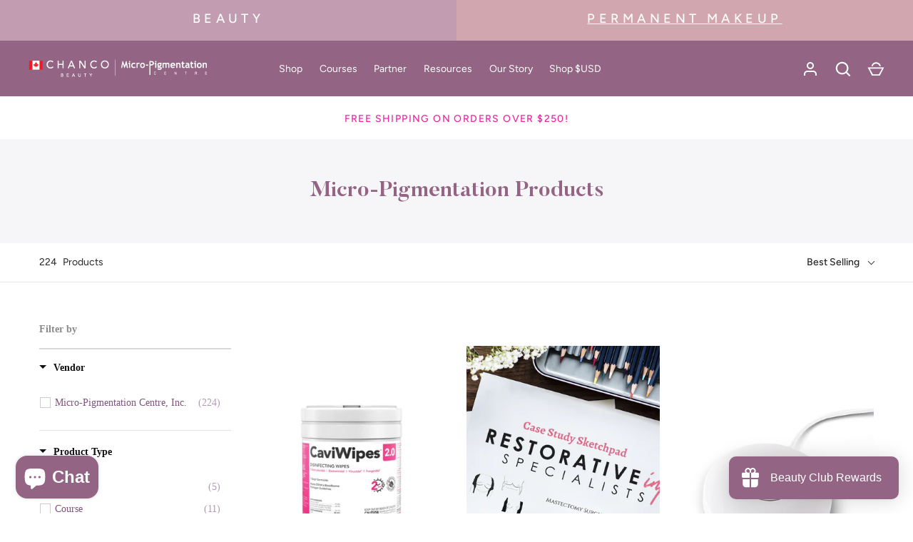

--- FILE ---
content_type: text/html; charset=utf-8
request_url: https://chancobeauty.ca/collections/micro-pigmentation-permanent-makeup-products
body_size: 58516
content:
<!doctype html>
<html class="no-js" lang="en">
<head>
  <!-- Alchemy 3.1.14 -->

  <link rel="preload" href="//chancobeauty.ca/cdn/shop/t/13/assets/styles.css?v=37497855305856606011765824705" as="style">
  <meta charset="utf-8" />
<meta name="viewport" content="width=device-width,initial-scale=1.0" />
<meta http-equiv="X-UA-Compatible" content="IE=edge">

<link rel="preconnect" href="https://cdn.shopify.com" crossorigin>
<link rel="preconnect" href="https://fonts.shopify.com" crossorigin>
<link rel="preconnect" href="https://monorail-edge.shopifysvc.com"><link rel="preload" as="font" href="//chancobeauty.ca/cdn/fonts/figtree/figtree_n4.3c0838aba1701047e60be6a99a1b0a40ce9b8419.woff2" type="font/woff2" crossorigin>
<link rel="preload" as="font" href="//chancobeauty.ca/cdn/fonts/figtree/figtree_n4.3c0838aba1701047e60be6a99a1b0a40ce9b8419.woff2" type="font/woff2" crossorigin>
<link rel="preload" as="font" href="//chancobeauty.ca/cdn/fonts/figtree/figtree_n4.3c0838aba1701047e60be6a99a1b0a40ce9b8419.woff2" type="font/woff2" crossorigin>
<link rel="preload" as="font" href="//chancobeauty.ca/cdn/fonts/figtree/figtree_n4.3c0838aba1701047e60be6a99a1b0a40ce9b8419.woff2" type="font/woff2" crossorigin><link rel="preload" as="font" href="//chancobeauty.ca/cdn/fonts/figtree/figtree_n7.2fd9bfe01586148e644724096c9d75e8c7a90e55.woff2" type="font/woff2" crossorigin><link rel="preload" as="font" href="//chancobeauty.ca/cdn/fonts/figtree/figtree_i4.89f7a4275c064845c304a4cf8a4a586060656db2.woff2" type="font/woff2" crossorigin><link rel="preload" as="font" href="//chancobeauty.ca/cdn/fonts/figtree/figtree_i7.06add7096a6f2ab742e09ec7e498115904eda1fe.woff2" type="font/woff2" crossorigin><link rel="preload" href="//chancobeauty.ca/cdn/shop/t/13/assets/vendor.js?v=59580895273243119661634551160" as="script">
<link rel="preload" href="//chancobeauty.ca/cdn/shop/t/13/assets/theme.js?v=67489608979972763321634805587" as="script"><link rel="canonical" href="https://chancobeauty.ca/collections/micro-pigmentation-permanent-makeup-products" /><link rel="shortcut icon" href="//chancobeauty.ca/cdn/shop/files/chanco-beauty-icon_purple-2x.png?v=1627864353" type="image/png" />

  <meta name="theme-color" content="#936483">

  <title>
    Micro-Pigmentation Products &ndash; Chanco Beauty Canada by Micro-Pigmentation Centre
  </title>


  <meta property="og:site_name" content="Chanco Beauty Canada by Micro-Pigmentation Centre">
<meta property="og:url" content="https://chancobeauty.ca/collections/micro-pigmentation-permanent-makeup-products">
<meta property="og:title" content="Micro-Pigmentation Products">
<meta property="og:type" content="product.group">
<meta property="og:description" content="Leaders in beauty innovation and permanent makeup training. The first proudly Canadian permanent cosmetic tattooing courses and suppliers to launch in Toronto, Canada 30 years ago. Creator of MicroPigments: pigments made specifically for permanent makeup. "><meta property="og:image" content="http://chancobeauty.ca/cdn/shop/collections/MPC-Logo_1200x1200.png?v=1635282151">
  <meta property="og:image:secure_url" content="https://chancobeauty.ca/cdn/shop/collections/MPC-Logo_1200x1200.png?v=1635282151">
  <meta property="og:image:width" content="1988">
  <meta property="og:image:height" content="313"><meta name="twitter:card" content="summary_large_image">
<meta name="twitter:title" content="Micro-Pigmentation Products">
<meta name="twitter:description" content="Leaders in beauty innovation and permanent makeup training. The first proudly Canadian permanent cosmetic tattooing courses and suppliers to launch in Toronto, Canada 30 years ago. Creator of MicroPigments: pigments made specifically for permanent makeup. ">

  <script src="//chancobeauty.ca/cdn/shop/t/13/assets/mmenu-light.js?v=126594385859164460221632407886" type="text/javascript"></script>
  <link href="//chancobeauty.ca/cdn/shop/t/13/assets/styles.css?v=37497855305856606011765824705" rel="stylesheet" type="text/css" media="all" />
  
  <link href="//chancobeauty.ca/cdn/shop/t/13/assets/custom.scss.css?v=29861174452339049961638381548" rel="stylesheet" type="text/css" media="all" />
<link href="//chancobeauty.ca/cdn/shop/t/13/assets/mmenu-light.css?v=126748624536587753411632407874" rel="stylesheet" type="text/css" media="all" />
  
<script>window.performance && window.performance.mark && window.performance.mark('shopify.content_for_header.start');</script><meta name="facebook-domain-verification" content="s2hd3s313vj2mrz9r5k5t3pmwub4px">
<meta name="google-site-verification" content="x1YjDq8Ua4txr_7zCM3iOohD3EnSbtjUBrQrwtOJOKw">
<meta name="facebook-domain-verification" content="r662vwc67r2f7syovcceuwq0kyxdtg">
<meta id="shopify-digital-wallet" name="shopify-digital-wallet" content="/47919628455/digital_wallets/dialog">
<meta name="shopify-checkout-api-token" content="7d1781c2dfd1b90712d419909de02799">
<link rel="alternate" type="application/atom+xml" title="Feed" href="/collections/micro-pigmentation-permanent-makeup-products.atom" />
<link rel="next" href="/collections/micro-pigmentation-permanent-makeup-products?page=2">
<link rel="alternate" type="application/json+oembed" href="https://chancobeauty.ca/collections/micro-pigmentation-permanent-makeup-products.oembed">
<script async="async" src="/checkouts/internal/preloads.js?locale=en-CA"></script>
<link rel="preconnect" href="https://shop.app" crossorigin="anonymous">
<script async="async" src="https://shop.app/checkouts/internal/preloads.js?locale=en-CA&shop_id=47919628455" crossorigin="anonymous"></script>
<script id="apple-pay-shop-capabilities" type="application/json">{"shopId":47919628455,"countryCode":"CA","currencyCode":"CAD","merchantCapabilities":["supports3DS"],"merchantId":"gid:\/\/shopify\/Shop\/47919628455","merchantName":"Chanco Beauty Canada by Micro-Pigmentation Centre","requiredBillingContactFields":["postalAddress","email","phone"],"requiredShippingContactFields":["postalAddress","email","phone"],"shippingType":"shipping","supportedNetworks":["visa","masterCard","interac"],"total":{"type":"pending","label":"Chanco Beauty Canada by Micro-Pigmentation Centre","amount":"1.00"},"shopifyPaymentsEnabled":true,"supportsSubscriptions":true}</script>
<script id="shopify-features" type="application/json">{"accessToken":"7d1781c2dfd1b90712d419909de02799","betas":["rich-media-storefront-analytics"],"domain":"chancobeauty.ca","predictiveSearch":true,"shopId":47919628455,"locale":"en"}</script>
<script>var Shopify = Shopify || {};
Shopify.shop = "chanco-beauty.myshopify.com";
Shopify.locale = "en";
Shopify.currency = {"active":"CAD","rate":"1.0"};
Shopify.country = "CA";
Shopify.theme = {"name":"Alchemy - (In Development Final)","id":126813044903,"schema_name":"Alchemy","schema_version":"3.1.14","theme_store_id":657,"role":"main"};
Shopify.theme.handle = "null";
Shopify.theme.style = {"id":null,"handle":null};
Shopify.cdnHost = "chancobeauty.ca/cdn";
Shopify.routes = Shopify.routes || {};
Shopify.routes.root = "/";</script>
<script type="module">!function(o){(o.Shopify=o.Shopify||{}).modules=!0}(window);</script>
<script>!function(o){function n(){var o=[];function n(){o.push(Array.prototype.slice.apply(arguments))}return n.q=o,n}var t=o.Shopify=o.Shopify||{};t.loadFeatures=n(),t.autoloadFeatures=n()}(window);</script>
<script>
  window.ShopifyPay = window.ShopifyPay || {};
  window.ShopifyPay.apiHost = "shop.app\/pay";
  window.ShopifyPay.redirectState = null;
</script>
<script id="shop-js-analytics" type="application/json">{"pageType":"collection"}</script>
<script defer="defer" async type="module" src="//chancobeauty.ca/cdn/shopifycloud/shop-js/modules/v2/client.init-shop-cart-sync_BT-GjEfc.en.esm.js"></script>
<script defer="defer" async type="module" src="//chancobeauty.ca/cdn/shopifycloud/shop-js/modules/v2/chunk.common_D58fp_Oc.esm.js"></script>
<script defer="defer" async type="module" src="//chancobeauty.ca/cdn/shopifycloud/shop-js/modules/v2/chunk.modal_xMitdFEc.esm.js"></script>
<script type="module">
  await import("//chancobeauty.ca/cdn/shopifycloud/shop-js/modules/v2/client.init-shop-cart-sync_BT-GjEfc.en.esm.js");
await import("//chancobeauty.ca/cdn/shopifycloud/shop-js/modules/v2/chunk.common_D58fp_Oc.esm.js");
await import("//chancobeauty.ca/cdn/shopifycloud/shop-js/modules/v2/chunk.modal_xMitdFEc.esm.js");

  window.Shopify.SignInWithShop?.initShopCartSync?.({"fedCMEnabled":true,"windoidEnabled":true});

</script>
<script>
  window.Shopify = window.Shopify || {};
  if (!window.Shopify.featureAssets) window.Shopify.featureAssets = {};
  window.Shopify.featureAssets['shop-js'] = {"shop-cart-sync":["modules/v2/client.shop-cart-sync_DZOKe7Ll.en.esm.js","modules/v2/chunk.common_D58fp_Oc.esm.js","modules/v2/chunk.modal_xMitdFEc.esm.js"],"init-fed-cm":["modules/v2/client.init-fed-cm_B6oLuCjv.en.esm.js","modules/v2/chunk.common_D58fp_Oc.esm.js","modules/v2/chunk.modal_xMitdFEc.esm.js"],"shop-cash-offers":["modules/v2/client.shop-cash-offers_D2sdYoxE.en.esm.js","modules/v2/chunk.common_D58fp_Oc.esm.js","modules/v2/chunk.modal_xMitdFEc.esm.js"],"shop-login-button":["modules/v2/client.shop-login-button_QeVjl5Y3.en.esm.js","modules/v2/chunk.common_D58fp_Oc.esm.js","modules/v2/chunk.modal_xMitdFEc.esm.js"],"pay-button":["modules/v2/client.pay-button_DXTOsIq6.en.esm.js","modules/v2/chunk.common_D58fp_Oc.esm.js","modules/v2/chunk.modal_xMitdFEc.esm.js"],"shop-button":["modules/v2/client.shop-button_DQZHx9pm.en.esm.js","modules/v2/chunk.common_D58fp_Oc.esm.js","modules/v2/chunk.modal_xMitdFEc.esm.js"],"avatar":["modules/v2/client.avatar_BTnouDA3.en.esm.js"],"init-windoid":["modules/v2/client.init-windoid_CR1B-cfM.en.esm.js","modules/v2/chunk.common_D58fp_Oc.esm.js","modules/v2/chunk.modal_xMitdFEc.esm.js"],"init-shop-for-new-customer-accounts":["modules/v2/client.init-shop-for-new-customer-accounts_C_vY_xzh.en.esm.js","modules/v2/client.shop-login-button_QeVjl5Y3.en.esm.js","modules/v2/chunk.common_D58fp_Oc.esm.js","modules/v2/chunk.modal_xMitdFEc.esm.js"],"init-shop-email-lookup-coordinator":["modules/v2/client.init-shop-email-lookup-coordinator_BI7n9ZSv.en.esm.js","modules/v2/chunk.common_D58fp_Oc.esm.js","modules/v2/chunk.modal_xMitdFEc.esm.js"],"init-shop-cart-sync":["modules/v2/client.init-shop-cart-sync_BT-GjEfc.en.esm.js","modules/v2/chunk.common_D58fp_Oc.esm.js","modules/v2/chunk.modal_xMitdFEc.esm.js"],"shop-toast-manager":["modules/v2/client.shop-toast-manager_DiYdP3xc.en.esm.js","modules/v2/chunk.common_D58fp_Oc.esm.js","modules/v2/chunk.modal_xMitdFEc.esm.js"],"init-customer-accounts":["modules/v2/client.init-customer-accounts_D9ZNqS-Q.en.esm.js","modules/v2/client.shop-login-button_QeVjl5Y3.en.esm.js","modules/v2/chunk.common_D58fp_Oc.esm.js","modules/v2/chunk.modal_xMitdFEc.esm.js"],"init-customer-accounts-sign-up":["modules/v2/client.init-customer-accounts-sign-up_iGw4briv.en.esm.js","modules/v2/client.shop-login-button_QeVjl5Y3.en.esm.js","modules/v2/chunk.common_D58fp_Oc.esm.js","modules/v2/chunk.modal_xMitdFEc.esm.js"],"shop-follow-button":["modules/v2/client.shop-follow-button_CqMgW2wH.en.esm.js","modules/v2/chunk.common_D58fp_Oc.esm.js","modules/v2/chunk.modal_xMitdFEc.esm.js"],"checkout-modal":["modules/v2/client.checkout-modal_xHeaAweL.en.esm.js","modules/v2/chunk.common_D58fp_Oc.esm.js","modules/v2/chunk.modal_xMitdFEc.esm.js"],"shop-login":["modules/v2/client.shop-login_D91U-Q7h.en.esm.js","modules/v2/chunk.common_D58fp_Oc.esm.js","modules/v2/chunk.modal_xMitdFEc.esm.js"],"lead-capture":["modules/v2/client.lead-capture_BJmE1dJe.en.esm.js","modules/v2/chunk.common_D58fp_Oc.esm.js","modules/v2/chunk.modal_xMitdFEc.esm.js"],"payment-terms":["modules/v2/client.payment-terms_Ci9AEqFq.en.esm.js","modules/v2/chunk.common_D58fp_Oc.esm.js","modules/v2/chunk.modal_xMitdFEc.esm.js"]};
</script>
<script>(function() {
  var isLoaded = false;
  function asyncLoad() {
    if (isLoaded) return;
    isLoaded = true;
    var urls = ["https:\/\/storage.googleapis.com\/singleton-software-bucket\/advancedregistration\/prod\/main.js?shop=chanco-beauty.myshopify.com","https:\/\/cdn.shopify.com\/s\/files\/1\/0479\/1962\/8455\/t\/5\/assets\/loy_47919628455.js?v=1615477629\u0026shop=chanco-beauty.myshopify.com","\/\/cdn.shopify.com\/proxy\/3532c87c2e896706e8cce220eb5ab739ee8717e03ead91a686e14dc7ce973cb8\/variant-description.herokuapp.com\/scripts\/variant-description-app.js?shop=chanco-beauty.myshopify.com\u0026sp-cache-control=cHVibGljLCBtYXgtYWdlPTkwMA","\/\/d1liekpayvooaz.cloudfront.net\/apps\/customizery\/customizery.js?shop=chanco-beauty.myshopify.com","\/\/cdn.shopify.com\/proxy\/6b1c8e0138f58e8184ba01e2e198051e369b6b2da692e9deb7486fff14ef53bc\/api.goaffpro.com\/loader.js?shop=chanco-beauty.myshopify.com\u0026sp-cache-control=cHVibGljLCBtYXgtYWdlPTkwMA","https:\/\/samplio.shopbooster.co\/integration\/shopify\/js\/script.js?shop=chanco-beauty.myshopify.com","https:\/\/gcdn.incartupsell.com\/bbcbgh-f0263fe917149c6286d9.js?c=1765938606\u0026shop=chanco-beauty.myshopify.com"];
    for (var i = 0; i < urls.length; i++) {
      var s = document.createElement('script');
      s.type = 'text/javascript';
      s.async = true;
      s.src = urls[i];
      var x = document.getElementsByTagName('script')[0];
      x.parentNode.insertBefore(s, x);
    }
  };
  if(window.attachEvent) {
    window.attachEvent('onload', asyncLoad);
  } else {
    window.addEventListener('load', asyncLoad, false);
  }
})();</script>
<script id="__st">var __st={"a":47919628455,"offset":-18000,"reqid":"4b01c69a-f583-4ad5-913c-5613824031fb-1769138735","pageurl":"chancobeauty.ca\/collections\/micro-pigmentation-permanent-makeup-products","u":"b3b774bd4397","p":"collection","rtyp":"collection","rid":354027995353};</script>
<script>window.ShopifyPaypalV4VisibilityTracking = true;</script>
<script id="captcha-bootstrap">!function(){'use strict';const t='contact',e='account',n='new_comment',o=[[t,t],['blogs',n],['comments',n],[t,'customer']],c=[[e,'customer_login'],[e,'guest_login'],[e,'recover_customer_password'],[e,'create_customer']],r=t=>t.map((([t,e])=>`form[action*='/${t}']:not([data-nocaptcha='true']) input[name='form_type'][value='${e}']`)).join(','),a=t=>()=>t?[...document.querySelectorAll(t)].map((t=>t.form)):[];function s(){const t=[...o],e=r(t);return a(e)}const i='password',u='form_key',d=['recaptcha-v3-token','g-recaptcha-response','h-captcha-response',i],f=()=>{try{return window.sessionStorage}catch{return}},m='__shopify_v',_=t=>t.elements[u];function p(t,e,n=!1){try{const o=window.sessionStorage,c=JSON.parse(o.getItem(e)),{data:r}=function(t){const{data:e,action:n}=t;return t[m]||n?{data:e,action:n}:{data:t,action:n}}(c);for(const[e,n]of Object.entries(r))t.elements[e]&&(t.elements[e].value=n);n&&o.removeItem(e)}catch(o){console.error('form repopulation failed',{error:o})}}const l='form_type',E='cptcha';function T(t){t.dataset[E]=!0}const w=window,h=w.document,L='Shopify',v='ce_forms',y='captcha';let A=!1;((t,e)=>{const n=(g='f06e6c50-85a8-45c8-87d0-21a2b65856fe',I='https://cdn.shopify.com/shopifycloud/storefront-forms-hcaptcha/ce_storefront_forms_captcha_hcaptcha.v1.5.2.iife.js',D={infoText:'Protected by hCaptcha',privacyText:'Privacy',termsText:'Terms'},(t,e,n)=>{const o=w[L][v],c=o.bindForm;if(c)return c(t,g,e,D).then(n);var r;o.q.push([[t,g,e,D],n]),r=I,A||(h.body.append(Object.assign(h.createElement('script'),{id:'captcha-provider',async:!0,src:r})),A=!0)});var g,I,D;w[L]=w[L]||{},w[L][v]=w[L][v]||{},w[L][v].q=[],w[L][y]=w[L][y]||{},w[L][y].protect=function(t,e){n(t,void 0,e),T(t)},Object.freeze(w[L][y]),function(t,e,n,w,h,L){const[v,y,A,g]=function(t,e,n){const i=e?o:[],u=t?c:[],d=[...i,...u],f=r(d),m=r(i),_=r(d.filter((([t,e])=>n.includes(e))));return[a(f),a(m),a(_),s()]}(w,h,L),I=t=>{const e=t.target;return e instanceof HTMLFormElement?e:e&&e.form},D=t=>v().includes(t);t.addEventListener('submit',(t=>{const e=I(t);if(!e)return;const n=D(e)&&!e.dataset.hcaptchaBound&&!e.dataset.recaptchaBound,o=_(e),c=g().includes(e)&&(!o||!o.value);(n||c)&&t.preventDefault(),c&&!n&&(function(t){try{if(!f())return;!function(t){const e=f();if(!e)return;const n=_(t);if(!n)return;const o=n.value;o&&e.removeItem(o)}(t);const e=Array.from(Array(32),(()=>Math.random().toString(36)[2])).join('');!function(t,e){_(t)||t.append(Object.assign(document.createElement('input'),{type:'hidden',name:u})),t.elements[u].value=e}(t,e),function(t,e){const n=f();if(!n)return;const o=[...t.querySelectorAll(`input[type='${i}']`)].map((({name:t})=>t)),c=[...d,...o],r={};for(const[a,s]of new FormData(t).entries())c.includes(a)||(r[a]=s);n.setItem(e,JSON.stringify({[m]:1,action:t.action,data:r}))}(t,e)}catch(e){console.error('failed to persist form',e)}}(e),e.submit())}));const S=(t,e)=>{t&&!t.dataset[E]&&(n(t,e.some((e=>e===t))),T(t))};for(const o of['focusin','change'])t.addEventListener(o,(t=>{const e=I(t);D(e)&&S(e,y())}));const B=e.get('form_key'),M=e.get(l),P=B&&M;t.addEventListener('DOMContentLoaded',(()=>{const t=y();if(P)for(const e of t)e.elements[l].value===M&&p(e,B);[...new Set([...A(),...v().filter((t=>'true'===t.dataset.shopifyCaptcha))])].forEach((e=>S(e,t)))}))}(h,new URLSearchParams(w.location.search),n,t,e,['guest_login'])})(!0,!0)}();</script>
<script integrity="sha256-4kQ18oKyAcykRKYeNunJcIwy7WH5gtpwJnB7kiuLZ1E=" data-source-attribution="shopify.loadfeatures" defer="defer" src="//chancobeauty.ca/cdn/shopifycloud/storefront/assets/storefront/load_feature-a0a9edcb.js" crossorigin="anonymous"></script>
<script crossorigin="anonymous" defer="defer" src="//chancobeauty.ca/cdn/shopifycloud/storefront/assets/shopify_pay/storefront-65b4c6d7.js?v=20250812"></script>
<script data-source-attribution="shopify.dynamic_checkout.dynamic.init">var Shopify=Shopify||{};Shopify.PaymentButton=Shopify.PaymentButton||{isStorefrontPortableWallets:!0,init:function(){window.Shopify.PaymentButton.init=function(){};var t=document.createElement("script");t.src="https://chancobeauty.ca/cdn/shopifycloud/portable-wallets/latest/portable-wallets.en.js",t.type="module",document.head.appendChild(t)}};
</script>
<script data-source-attribution="shopify.dynamic_checkout.buyer_consent">
  function portableWalletsHideBuyerConsent(e){var t=document.getElementById("shopify-buyer-consent"),n=document.getElementById("shopify-subscription-policy-button");t&&n&&(t.classList.add("hidden"),t.setAttribute("aria-hidden","true"),n.removeEventListener("click",e))}function portableWalletsShowBuyerConsent(e){var t=document.getElementById("shopify-buyer-consent"),n=document.getElementById("shopify-subscription-policy-button");t&&n&&(t.classList.remove("hidden"),t.removeAttribute("aria-hidden"),n.addEventListener("click",e))}window.Shopify?.PaymentButton&&(window.Shopify.PaymentButton.hideBuyerConsent=portableWalletsHideBuyerConsent,window.Shopify.PaymentButton.showBuyerConsent=portableWalletsShowBuyerConsent);
</script>
<script data-source-attribution="shopify.dynamic_checkout.cart.bootstrap">document.addEventListener("DOMContentLoaded",(function(){function t(){return document.querySelector("shopify-accelerated-checkout-cart, shopify-accelerated-checkout")}if(t())Shopify.PaymentButton.init();else{new MutationObserver((function(e,n){t()&&(Shopify.PaymentButton.init(),n.disconnect())})).observe(document.body,{childList:!0,subtree:!0})}}));
</script>
<link id="shopify-accelerated-checkout-styles" rel="stylesheet" media="screen" href="https://chancobeauty.ca/cdn/shopifycloud/portable-wallets/latest/accelerated-checkout-backwards-compat.css" crossorigin="anonymous">
<style id="shopify-accelerated-checkout-cart">
        #shopify-buyer-consent {
  margin-top: 1em;
  display: inline-block;
  width: 100%;
}

#shopify-buyer-consent.hidden {
  display: none;
}

#shopify-subscription-policy-button {
  background: none;
  border: none;
  padding: 0;
  text-decoration: underline;
  font-size: inherit;
  cursor: pointer;
}

#shopify-subscription-policy-button::before {
  box-shadow: none;
}

      </style>

<script>window.performance && window.performance.mark && window.performance.mark('shopify.content_for_header.end');</script>

<script>window.BOLD = window.BOLD || {};
    window.BOLD.common = window.BOLD.common || {};
    window.BOLD.common.Shopify = window.BOLD.common.Shopify || {};
    window.BOLD.common.Shopify.shop = {
      domain: 'chancobeauty.ca',
      permanent_domain: 'chanco-beauty.myshopify.com',
      url: 'https://chancobeauty.ca',
      secure_url: 'https://chancobeauty.ca',
      money_format: "${{amount}} CAD",
      currency: "CAD"
    };
    window.BOLD.common.Shopify.customer = {
      id: null,
      tags: null,
    };
    window.BOLD.common.Shopify.cart = {"note":null,"attributes":{},"original_total_price":0,"total_price":0,"total_discount":0,"total_weight":0.0,"item_count":0,"items":[],"requires_shipping":false,"currency":"CAD","items_subtotal_price":0,"cart_level_discount_applications":[],"checkout_charge_amount":0};
    window.BOLD.common.template = 'collection';window.BOLD.common.Shopify.formatMoney = function(money, format) {
        function n(t, e) {
            return "undefined" == typeof t ? e : t
        }
        function r(t, e, r, i) {
            if (e = n(e, 2),
                r = n(r, ","),
                i = n(i, "."),
            isNaN(t) || null == t)
                return 0;
            t = (t / 100).toFixed(e);
            var o = t.split(".")
                , a = o[0].replace(/(\d)(?=(\d\d\d)+(?!\d))/g, "$1" + r)
                , s = o[1] ? i + o[1] : "";
            return a + s
        }
        "string" == typeof money && (money = money.replace(".", ""));
        var i = ""
            , o = /\{\{\s*(\w+)\s*\}\}/
            , a = format || window.BOLD.common.Shopify.shop.money_format || window.Shopify.money_format || "$ {{ amount }}";
        switch (a.match(o)[1]) {
            case "amount":
                i = r(money, 2, ",", ".");
                break;
            case "amount_no_decimals":
                i = r(money, 0, ",", ".");
                break;
            case "amount_with_comma_separator":
                i = r(money, 2, ".", ",");
                break;
            case "amount_no_decimals_with_comma_separator":
                i = r(money, 0, ".", ",");
                break;
            case "amount_with_space_separator":
                i = r(money, 2, " ", ",");
                break;
            case "amount_no_decimals_with_space_separator":
                i = r(money, 0, " ", ",");
                break;
            case "amount_with_apostrophe_separator":
                i = r(money, 2, "'", ".");
                break;
        }
        return a.replace(o, i);
    };
    window.BOLD.common.Shopify.saveProduct = function (handle, product) {
      if (typeof handle === 'string' && typeof window.BOLD.common.Shopify.products[handle] === 'undefined') {
        if (typeof product === 'number') {
          window.BOLD.common.Shopify.handles[product] = handle;
          product = { id: product };
        }
        window.BOLD.common.Shopify.products[handle] = product;
      }
    };
    window.BOLD.common.Shopify.saveVariant = function (variant_id, variant) {
      if (typeof variant_id === 'number' && typeof window.BOLD.common.Shopify.variants[variant_id] === 'undefined') {
        window.BOLD.common.Shopify.variants[variant_id] = variant;
      }
    };window.BOLD.common.Shopify.products = window.BOLD.common.Shopify.products || {};
    window.BOLD.common.Shopify.variants = window.BOLD.common.Shopify.variants || {};
    window.BOLD.common.Shopify.handles = window.BOLD.common.Shopify.handles || {};window.BOLD.common.Shopify.saveProduct(null, null);window.BOLD.apps_installed = {"Product Upsell":3} || {};window.BOLD.common.Shopify.saveProduct("nouveau-contour-needle-cartridges-round", 7441261658329);window.BOLD.common.Shopify.saveVariant(42039700390105, { product_id: 7441261658329, product_handle: "nouveau-contour-needle-cartridges-round", price: 7075, group_id: '', csp_metafield: {}});window.BOLD.common.Shopify.saveVariant(44664805818585, { product_id: 7441261658329, product_handle: "nouveau-contour-needle-cartridges-round", price: 14150, group_id: '', csp_metafield: {}});window.BOLD.common.Shopify.saveVariant(42039700422873, { product_id: 7441261658329, product_handle: "nouveau-contour-needle-cartridges-round", price: 7075, group_id: '', csp_metafield: {}});window.BOLD.common.Shopify.saveVariant(44664805884121, { product_id: 7441261658329, product_handle: "nouveau-contour-needle-cartridges-round", price: 14150, group_id: '', csp_metafield: {}});window.BOLD.common.Shopify.saveVariant(42039700553945, { product_id: 7441261658329, product_handle: "nouveau-contour-needle-cartridges-round", price: 8890, group_id: '', csp_metafield: {}});window.BOLD.common.Shopify.saveVariant(44664805949657, { product_id: 7441261658329, product_handle: "nouveau-contour-needle-cartridges-round", price: 17780, group_id: '', csp_metafield: {}});window.BOLD.common.Shopify.saveVariant(42039700586713, { product_id: 7441261658329, product_handle: "nouveau-contour-needle-cartridges-round", price: 8890, group_id: '', csp_metafield: {}});window.BOLD.common.Shopify.saveVariant(44664806015193, { product_id: 7441261658329, product_handle: "nouveau-contour-needle-cartridges-round", price: 17780, group_id: '', csp_metafield: {}});window.BOLD.common.Shopify.saveVariant(42039700619481, { product_id: 7441261658329, product_handle: "nouveau-contour-needle-cartridges-round", price: 8890, group_id: '', csp_metafield: {}});window.BOLD.common.Shopify.saveVariant(44664806080729, { product_id: 7441261658329, product_handle: "nouveau-contour-needle-cartridges-round", price: 17780, group_id: '', csp_metafield: {}});window.BOLD.common.Shopify.saveVariant(42039700652249, { product_id: 7441261658329, product_handle: "nouveau-contour-needle-cartridges-round", price: 8890, group_id: '', csp_metafield: {}});window.BOLD.common.Shopify.saveVariant(44664806146265, { product_id: 7441261658329, product_handle: "nouveau-contour-needle-cartridges-round", price: 17780, group_id: '', csp_metafield: {}});window.BOLD.common.Shopify.saveVariant(42039700717785, { product_id: 7441261658329, product_handle: "nouveau-contour-needle-cartridges-round", price: 8890, group_id: '', csp_metafield: {}});window.BOLD.common.Shopify.saveVariant(44664806211801, { product_id: 7441261658329, product_handle: "nouveau-contour-needle-cartridges-round", price: 17780, group_id: '', csp_metafield: {}});window.BOLD.common.Shopify.saveProduct("brow-treatment", 7468663144665);window.BOLD.common.Shopify.saveVariant(42129859641561, { product_id: 7468663144665, product_handle: "brow-treatment", price: 7000, group_id: '', csp_metafield: {}});window.BOLD.common.Shopify.saveProduct("nouveau-contour-flat-shader-magnum", 7013888852135);window.BOLD.common.Shopify.saveVariant(42039637311705, { product_id: 7013888852135, product_handle: "nouveau-contour-flat-shader-magnum", price: 8890, group_id: '', csp_metafield: {}});window.BOLD.common.Shopify.saveVariant(44664520999129, { product_id: 7013888852135, product_handle: "nouveau-contour-flat-shader-magnum", price: 17780, group_id: '', csp_metafield: {}});window.BOLD.common.Shopify.saveVariant(42039637344473, { product_id: 7013888852135, product_handle: "nouveau-contour-flat-shader-magnum", price: 8890, group_id: '', csp_metafield: {}});window.BOLD.common.Shopify.saveVariant(44664521064665, { product_id: 7013888852135, product_handle: "nouveau-contour-flat-shader-magnum", price: 17780, group_id: '', csp_metafield: {}});window.BOLD.common.Shopify.saveVariant(42039637377241, { product_id: 7013888852135, product_handle: "nouveau-contour-flat-shader-magnum", price: 8890, group_id: '', csp_metafield: {}});window.BOLD.common.Shopify.saveVariant(44664521130201, { product_id: 7013888852135, product_handle: "nouveau-contour-flat-shader-magnum", price: 17780, group_id: '', csp_metafield: {}});window.BOLD.common.Shopify.saveVariant(42039637410009, { product_id: 7013888852135, product_handle: "nouveau-contour-flat-shader-magnum", price: 8890, group_id: '', csp_metafield: {}});window.BOLD.common.Shopify.saveVariant(44664521195737, { product_id: 7013888852135, product_handle: "nouveau-contour-flat-shader-magnum", price: 17780, group_id: '', csp_metafield: {}});window.BOLD.common.Shopify.saveProduct("eyeliner-treatment", 7468663537881);window.BOLD.common.Shopify.saveVariant(42129861279961, { product_id: 7468663537881, product_handle: "eyeliner-treatment", price: 6900, group_id: '', csp_metafield: {}});window.BOLD.common.Shopify.saveProduct("dark-walnut", 7449777832153);window.BOLD.common.Shopify.saveVariant(42069935128793, { product_id: 7449777832153, product_handle: "dark-walnut", price: 3100, group_id: '', csp_metafield: {}});window.BOLD.common.Shopify.saveVariant(42069935161561, { product_id: 7449777832153, product_handle: "dark-walnut", price: 1000, group_id: '', csp_metafield: {}});window.BOLD.common.Shopify.saveProduct("dark-chesnut", 7449772359897);window.BOLD.common.Shopify.saveVariant(42069914845401, { product_id: 7449772359897, product_handle: "dark-chesnut", price: 3100, group_id: '', csp_metafield: {}});window.BOLD.common.Shopify.saveVariant(42069914878169, { product_id: 7449772359897, product_handle: "dark-chesnut", price: 1000, group_id: '', csp_metafield: {}});window.BOLD.common.Shopify.saveProduct("nano-nouveau-contour-needle-cartridges", 7353407865049);window.BOLD.common.Shopify.saveVariant(41965997326553, { product_id: 7353407865049, product_handle: "nano-nouveau-contour-needle-cartridges", price: 8580, group_id: '', csp_metafield: {}});window.BOLD.common.Shopify.saveVariant(44664722194649, { product_id: 7353407865049, product_handle: "nano-nouveau-contour-needle-cartridges", price: 17160, group_id: '', csp_metafield: {}});window.BOLD.common.Shopify.saveVariant(41965997359321, { product_id: 7353407865049, product_handle: "nano-nouveau-contour-needle-cartridges", price: 8580, group_id: '', csp_metafield: {}});window.BOLD.common.Shopify.saveVariant(44664722129113, { product_id: 7353407865049, product_handle: "nano-nouveau-contour-needle-cartridges", price: 17160, group_id: '', csp_metafield: {}});window.BOLD.common.Shopify.saveVariant(41965997392089, { product_id: 7353407865049, product_handle: "nano-nouveau-contour-needle-cartridges", price: 9800, group_id: '', csp_metafield: {}});window.BOLD.common.Shopify.saveVariant(44664722260185, { product_id: 7353407865049, product_handle: "nano-nouveau-contour-needle-cartridges", price: 19600, group_id: '', csp_metafield: {}});window.BOLD.common.Shopify.saveVariant(41965997457625, { product_id: 7353407865049, product_handle: "nano-nouveau-contour-needle-cartridges", price: 13217, group_id: '', csp_metafield: {}});window.BOLD.common.Shopify.saveVariant(44664722325721, { product_id: 7353407865049, product_handle: "nano-nouveau-contour-needle-cartridges", price: 26433, group_id: '', csp_metafield: {}});window.BOLD.common.Shopify.saveProduct("taupe", 7449795428569);window.BOLD.common.Shopify.saveVariant(42070056468697, { product_id: 7449795428569, product_handle: "taupe", price: 3100, group_id: '', csp_metafield: {}});window.BOLD.common.Shopify.saveVariant(42070056501465, { product_id: 7449795428569, product_handle: "taupe", price: 1000, group_id: '', csp_metafield: {}});window.BOLD.common.Shopify.saveProduct("midnight-black-brown", 7449783271641);window.BOLD.common.Shopify.saveVariant(42069965045977, { product_id: 7449783271641, product_handle: "midnight-black-brown", price: 3100, group_id: '', csp_metafield: {}});window.BOLD.common.Shopify.saveVariant(42069965078745, { product_id: 7449783271641, product_handle: "midnight-black-brown", price: 1000, group_id: '', csp_metafield: {}});window.BOLD.common.Shopify.saveProduct("nouveau-contour-needle-cartridges-power", 7441238819033);window.BOLD.common.Shopify.saveVariant(42039617716441, { product_id: 7441238819033, product_handle: "nouveau-contour-needle-cartridges-power", price: 8890, group_id: '', csp_metafield: {}});window.BOLD.common.Shopify.saveVariant(44664774590681, { product_id: 7441238819033, product_handle: "nouveau-contour-needle-cartridges-power", price: 17780, group_id: '', csp_metafield: {}});window.BOLD.common.Shopify.saveVariant(42039617749209, { product_id: 7441238819033, product_handle: "nouveau-contour-needle-cartridges-power", price: 8890, group_id: '', csp_metafield: {}});window.BOLD.common.Shopify.saveVariant(44664774656217, { product_id: 7441238819033, product_handle: "nouveau-contour-needle-cartridges-power", price: 17780, group_id: '', csp_metafield: {}});window.BOLD.common.Shopify.saveVariant(42039617781977, { product_id: 7441238819033, product_handle: "nouveau-contour-needle-cartridges-power", price: 9350, group_id: '', csp_metafield: {}});window.BOLD.common.Shopify.saveVariant(44664774721753, { product_id: 7441238819033, product_handle: "nouveau-contour-needle-cartridges-power", price: 18700, group_id: '', csp_metafield: {}});window.BOLD.common.Shopify.saveProduct("after-care-balm", 7013161861287);window.BOLD.common.Shopify.saveVariant(45678531444953, { product_id: 7013161861287, product_handle: "after-care-balm", price: 725, group_id: '', csp_metafield: {}});window.BOLD.common.Shopify.saveVariant(45678531477721, { product_id: 7013161861287, product_handle: "after-care-balm", price: 8500, group_id: '', csp_metafield: {}});window.BOLD.common.Shopify.saveProduct("pigment-caps", 7013166481575);window.BOLD.common.Shopify.saveVariant(41657284493529, { product_id: 7013166481575, product_handle: "pigment-caps", price: 450, group_id: '', csp_metafield: {}});window.BOLD.common.Shopify.saveVariant(41657284526297, { product_id: 7013166481575, product_handle: "pigment-caps", price: 3800, group_id: '', csp_metafield: {}});window.BOLD.common.Shopify.saveVariant(41657284559065, { product_id: 7013166481575, product_handle: "pigment-caps", price: 450, group_id: '', csp_metafield: {}});window.BOLD.common.Shopify.saveVariant(41657284591833, { product_id: 7013166481575, product_handle: "pigment-caps", price: 3800, group_id: '', csp_metafield: {}});window.BOLD.common.Shopify.metafields = window.BOLD.common.Shopify.metafields || {};window.BOLD.common.Shopify.metafields["bold_rp"] = {};window.BOLD.common.Shopify.metafields["bold_csp_defaults"] = {};window.BOLD.common.cacheParams = window.BOLD.common.cacheParams || {};
</script><link href="//chancobeauty.ca/cdn/shop/t/13/assets/bold-upsell.css?v=51915886505602322711632405408" rel="stylesheet" type="text/css" media="all" />
<link href="//chancobeauty.ca/cdn/shop/t/13/assets/bold-upsell-custom.css?v=150135899998303055901632405407" rel="stylesheet" type="text/css" media="all" /><script>
    document.documentElement.className = document.documentElement.className.replace('no-js', 'js');
    window.theme = window.theme || {};
    theme.money_format = "${{amount}} CAD";
    theme.money_container = '.theme-money';
    window.lazySizesConfig = window.lazySizesConfig || {
      expFactor: 2.0
    };
    theme.strings = {
      previous: "Previous",
      next: "Next",
      close: "Close",
      imageSlider: "Image slider",
      addressError: "Error looking up that address",
      addressNoResults: "No results for that address",
      addressQueryLimit: "You have exceeded the Google API usage limit. Consider upgrading to a \u003ca href=\"https:\/\/developers.google.com\/maps\/premium\/usage-limits\"\u003ePremium Plan\u003c\/a\u003e.",
      authError: "There was a problem authenticating your Google Maps API Key.",
      priceNonExistent: "Unavailable",
      buttonNoStock: "Sold out",
      buttonNoVariant: "Unavailable",
      onlyXLeft: "[[ quantity ]] in stock",
      products_product_unit_price_separator: " \/ ",
      productsListingFrom: "From",
      searchResultsPages: "Pages",
      searchSeeAll: "See all results",
      cartTermsConfirmation: "You must agree to the terms and conditions before continuing.",
      addingToCart: "Adding",
      addedToCart: "Added to cart"
    };
    theme.routes = {
      search_url: '/search',
      cart_url: '/cart',
      cart_add_url: '/cart/add'
    };
    theme.settings = {
      enable_size_chart: false,
      enable_dynamic_availability: true
    };
    theme.enableOverlapTransition = true;
    theme.productImageAlign = true;

    theme.checkForBannerBehindHeader = function() {
      var bodyClasses = document.body.classList;
      var elBanner = document.querySelector('.banner-under-header');

      if (elBanner) {
        bodyClasses.add('has-banner');
        bodyClasses.remove('has-text-banner', 'show-contrast-logo', 'no-banner');

        if (document.querySelector('.pageheader__contents--overlap')) {
          bodyClasses.add('header-overlapping');
        }
      } else {
        var elTextBanner = document.querySelector('.feature-page-title');
        bodyClasses.remove('has-banner');
        
        if (elTextBanner) {
          

          bodyClasses.add('has-text-banner');
        } else {
          bodyClasses.add('no-banner');
        }
      }
    }
  </script>









<!--begin-boost-pfs-filter-css-->
  <link href="//chancobeauty.ca/cdn/shop/t/13/assets/boost-pfs-init.css?v=17084478513169354661632405445" rel="stylesheet" type="text/css" media="all" />
  <link rel="preload stylesheet" href="//chancobeauty.ca/cdn/shop/t/13/assets/boost-pfs-general.css?v=19276913576429924791632405445" as="style">
  <link rel="preload stylesheet" href="//chancobeauty.ca/cdn/shop/t/13/assets/boost-pfs-otp.css?v=144267164150614249351632405445" as="style"><link href="//chancobeauty.ca/cdn/shop/t/13/assets/boost-pfs-custom.css?v=94266904389735261831678076149" rel="stylesheet" type="text/css" media="all" />
<style data-id="boost-pfs-style" type="text/css">
    .boost-pfs-filter-option-title-text {color: rgba(17,16,17,1);font-size: 14px;font-weight: 600;text-transform: capitalize;font-family: avenir next;}

   .boost-pfs-filter-tree-v .boost-pfs-filter-option-title-text:before {border-top-color: rgba(17,16,17,1);}
    .boost-pfs-filter-tree-v .boost-pfs-filter-option.boost-pfs-filter-option-collapsed .boost-pfs-filter-option-title-text:before {border-bottom-color: rgba(17,16,17,1);}
    .boost-pfs-filter-tree-h .boost-pfs-filter-option-title-heading:before {border-right-color: rgba(17,16,17,1);
        border-bottom-color: rgba(17,16,17,1);}

    .boost-pfs-filter-refine-by .boost-pfs-filter-option-title h3 {color: rgba(126,85,125,1);}

    .boost-pfs-filter-option-content .boost-pfs-filter-option-item-list .boost-pfs-filter-option-item button,
    .boost-pfs-filter-option-content .boost-pfs-filter-option-item-list .boost-pfs-filter-option-item .boost-pfs-filter-button,
    .boost-pfs-filter-option-range-amount input,
    .boost-pfs-filter-tree-v .boost-pfs-filter-refine-by .boost-pfs-filter-refine-by-items .refine-by-item,
    .boost-pfs-filter-refine-by-wrapper-v .boost-pfs-filter-refine-by .boost-pfs-filter-refine-by-items .refine-by-item,
    .boost-pfs-filter-refine-by .boost-pfs-filter-option-title,
    .boost-pfs-filter-refine-by .boost-pfs-filter-refine-by-items .refine-by-item>a,
    .boost-pfs-filter-refine-by>span,
    .boost-pfs-filter-clear,
    .boost-pfs-filter-clear-all{color: rgba(126,85,125,1);font-size: 14px;font-family: avenir next;}
    .boost-pfs-filter-tree-h .boost-pfs-filter-pc .boost-pfs-filter-refine-by-items .refine-by-item .boost-pfs-filter-clear .refine-by-type, 
    .boost-pfs-filter-refine-by-wrapper-h .boost-pfs-filter-pc .boost-pfs-filter-refine-by-items .refine-by-item .boost-pfs-filter-clear .refine-by-type {color: rgba(126,85,125,1);}

    .boost-pfs-filter-option-multi-level-collections .boost-pfs-filter-option-multi-level-list .boost-pfs-filter-option-item .boost-pfs-filter-button-arrow .boost-pfs-arrow:before,
    .boost-pfs-filter-option-multi-level-tag .boost-pfs-filter-option-multi-level-list .boost-pfs-filter-option-item .boost-pfs-filter-button-arrow .boost-pfs-arrow:before {border-right: 1px solid rgba(126,85,125,1);
        border-bottom: 1px solid rgba(126,85,125,1);}

    .boost-pfs-filter-refine-by-wrapper-v .boost-pfs-filter-refine-by .boost-pfs-filter-refine-by-items .refine-by-item .boost-pfs-filter-clear:after, 
    .boost-pfs-filter-refine-by-wrapper-v .boost-pfs-filter-refine-by .boost-pfs-filter-refine-by-items .refine-by-item .boost-pfs-filter-clear:before, 
    .boost-pfs-filter-tree-v .boost-pfs-filter-refine-by .boost-pfs-filter-refine-by-items .refine-by-item .boost-pfs-filter-clear:after, 
    .boost-pfs-filter-tree-v .boost-pfs-filter-refine-by .boost-pfs-filter-refine-by-items .refine-by-item .boost-pfs-filter-clear:before,
    .boost-pfs-filter-refine-by-wrapper-h .boost-pfs-filter-pc .boost-pfs-filter-refine-by-items .refine-by-item .boost-pfs-filter-clear:after, 
    .boost-pfs-filter-refine-by-wrapper-h .boost-pfs-filter-pc .boost-pfs-filter-refine-by-items .refine-by-item .boost-pfs-filter-clear:before, 
    .boost-pfs-filter-tree-h .boost-pfs-filter-pc .boost-pfs-filter-refine-by-items .refine-by-item .boost-pfs-filter-clear:after, 
    .boost-pfs-filter-tree-h .boost-pfs-filter-pc .boost-pfs-filter-refine-by-items .refine-by-item .boost-pfs-filter-clear:before {border-top-color: rgba(126,85,125,1);}
    .boost-pfs-filter-option-range-slider .noUi-value-horizontal {color: rgba(126,85,125,1);}

    .boost-pfs-filter-tree-mobile-button button,
    .boost-pfs-filter-top-sorting-mobile button {font-size: 14px !important;font-weight: 500 !important;text-transform: capitalize !important;font-family: avenir next !important;background: rgba(126,85,125,1) !important;}
    .boost-pfs-filter-top-sorting-mobile button>span:after {}
  </style><style data-id="boost-pfs-otp-style" type="text/css">
      .boost-pfs-quickview-btn {background: rgba(255,255,255,1);color: rgba(61,66,70,1);border-color: rgba(255,255,255,1);}
      .boost-pfs-quickview-btn svg {fill: rgba(61,66,70,1);}
      .boost-pfs-quickview-btn:hover {background: rgba(61,66,70,1);color: rgba(255,255,255,1);border-color: rgba(61,66,70,1);}
      .boost-pfs-quickview-btn:hover svg {fill: rgba(255,255,255,1);}
      .boost-pfs-addtocart-btn {background: rgba(0,0,0,1);color: rgba(255,255,255,1);border-color: rgba(0,0,0,1);}
      .boost-pfs-addtocart-btn svg {fill: rgba(255,255,255,1);}
      .boost-pfs-addtocart-btn:hover {background: rgba(61,66,70,1);color: rgba(255,255,255,1);border-color: rgba(61,66,70,1);}
      .boost-pfs-addtocart-btn:hover svg {fill: rgba(255,255,255,1);}
    </style>
<!--end-boost-pfs-filter-css-->


<script type="text/javascript">
  window.Rivo = window.Rivo || {};
  window.Rivo.common = window.Rivo.common || {};
  window.Rivo.common.shop = {
    permanent_domain: 'chanco-beauty.myshopify.com',
    currency: "CAD",
    money_format: "${{amount}} CAD",
    id: 47919628455
  };
  

  window.Rivo.common.template = 'collection';
  window.Rivo.common.cart = {};
  window.Rivo.global_config = {"asset_urls":{"loy":{"api_js":"https:\/\/cdn.shopify.com\/s\/files\/1\/0194\/1736\/6592\/t\/1\/assets\/ba_rivo_api.js?v=1764090844","lp_js":"https:\/\/cdn.shopify.com\/s\/files\/1\/0194\/1736\/6592\/t\/1\/assets\/ba_rivo_lp.js?v=1764090843","lp_css":"https:\/\/cdn.shopify.com\/s\/files\/1\/0194\/1736\/6592\/t\/1\/assets\/ba_rivo_lp.css?v=1763487440","profile_js":"https:\/\/cdn.shopify.com\/s\/files\/1\/0194\/1736\/6592\/t\/1\/assets\/ba_rivo_profile.js?v=1764090842","profile_css":"https:\/\/cdn.shopify.com\/s\/files\/1\/0194\/1736\/6592\/t\/1\/assets\/ba_rivo_profile.css?v=1765147386","init_js":"https:\/\/cdn.shopify.com\/s\/files\/1\/0194\/1736\/6592\/t\/1\/assets\/ba_loy_init.js?v=1764090841","referrals_js":"https:\/\/cdn.shopify.com\/s\/files\/1\/0194\/1736\/6592\/t\/1\/assets\/ba_loy_referrals.js?v=1764090845","referrals_css":"https:\/\/cdn.shopify.com\/s\/files\/1\/0194\/1736\/6592\/t\/1\/assets\/ba_loy_referrals.css?v=1700287043","widget_js":"https:\/\/cdn.shopify.com\/s\/files\/1\/0037\/2110\/1430\/t\/963\/assets\/ba_loy_widget.js?v=1728252181","widget_css":"https:\/\/cdn.shopify.com\/s\/files\/1\/0194\/1736\/6592\/t\/1\/assets\/ba_loy_widget.css?v=1692840875","page_init_js":"https:\/\/cdn.shopify.com\/s\/files\/1\/0194\/1736\/6592\/t\/1\/assets\/ba_loy_page_init.js?v=1711433130","page_widget_js":"https:\/\/cdn.shopify.com\/s\/files\/1\/0194\/1736\/6592\/t\/1\/assets\/ba_loy_page_widget.js?v=1711432435","page_widget_css":"https:\/\/cdn.shopify.com\/s\/files\/1\/0194\/1736\/6592\/t\/1\/assets\/ba_loy_page.css?v=1693059047","page_preview_js":null,"app_proxy_applications_js":"https:\/\/cdn.shopify.com\/s\/files\/1\/0194\/1736\/6592\/t\/1\/assets\/app_proxy_application.js?v=1708835151"},"forms":{"init_js":"https:\/\/cdn.shopify.com\/s\/files\/1\/0194\/1736\/6592\/t\/1\/assets\/ba_forms_init.js?v=1711433134","widget_js":"https:\/\/cdn.shopify.com\/s\/files\/1\/0194\/1736\/6592\/t\/1\/assets\/ba_forms_widget.js?v=1711433135","forms_css":"https:\/\/cdn.shopify.com\/s\/files\/1\/0194\/1736\/6592\/t\/1\/assets\/ba_forms.css?v=1691714518"},"global":{"helper_js":"https:\/\/cdn.shopify.com\/s\/files\/1\/0194\/1736\/6592\/t\/1\/assets\/ba_tracking.js?v=1764090840"}},"proxy_paths":{"loy":"\/apps\/ba-loy","app_metrics":"\/apps\/ba-loy\/app_metrics"},"aat":["loy"],"pv":false,"sts":false,"bam":true,"batc":true,"fetch_url_to_string":false,"base_money_format":"${{amount}} CAD","online_store_version":1,"loy_js_api_enabled":false,"hide_console_ad":false,"shopify_markets_enabled":false,"google_client_id":"105612801293-i27f7uh4jfd7tajl14hqbqlvd6dr5psc.apps.googleusercontent.com","multipass_v_token":false,"clear_latest_order_cache":false,"shop":{"id":47919628455,"name":"Chanco Beauty Canada by Micro-Pigmentation Centre","domain":"chancobeauty.ca"},"theme_extension_local_assets":false};

  

    window.Rivo.loy_config = {"brand_theme_settings":{"enabled":true,"button_bg":"#936483","header_bg":"#936483","desc_color":"#737376","icon_color":"#3a3a3a","link_color":"#936483","visibility":"both","cards_shape":"rounded","hide_widget":false,"launcher_bg":"#936483","mobile_icon":"star","mobile_text":"Rewards","title_color":"#212b36","banner_image":"","desktop_icon":"gift","desktop_text":"Beauty Club Rewards","inputs_shape":"rounded","primary_font":null,"buttons_shape":"rounded","mobile_layout":"icon_with_text","primary_color":"#936483","desktop_layout":"icon_with_text","launcher_shape":"rounded","secondary_font":null,"container_shape":"rounded","mobile_placement":"right","button_text_color":"#fff","desktop_placement":"right","header_text_color":"#fff","powered_by_hidden":true,"launcher_text_color":"#ffffff","mobile_side_spacing":20,"desktop_side_spacing":20,"panel_order_settings":{"vip":3,"points":1,"referrals":2},"visibility_condition":"","mobile_bottom_spacing":20,"desktop_bottom_spacing":20,"hide_widget_permanently":false,"widget_icon_preview_url":"","hide_widget_launcher_on_mobile":false,"widget_banner_image_preview_url":""},"launcher_style_settings":{"enabled":true,"button_bg":"#936483","header_bg":"#936483","desc_color":"#737376","icon_color":"#3a3a3a","link_color":"#936483","visibility":"both","cards_shape":"rounded","hide_widget":false,"launcher_bg":"#936483","mobile_icon":"star","mobile_text":"Rewards","title_color":"#212b36","banner_image":"","desktop_icon":"gift","desktop_text":"Beauty Club Rewards","inputs_shape":"rounded","primary_font":null,"buttons_shape":"rounded","mobile_layout":"icon_with_text","primary_color":"#936483","desktop_layout":"icon_with_text","launcher_shape":"rounded","secondary_font":null,"container_shape":"rounded","mobile_placement":"right","button_text_color":"#fff","desktop_placement":"right","header_text_color":"#fff","powered_by_hidden":true,"launcher_text_color":"#ffffff","mobile_side_spacing":20,"desktop_side_spacing":20,"panel_order_settings":{"vip":3,"points":1,"referrals":2},"visibility_condition":"","mobile_bottom_spacing":20,"desktop_bottom_spacing":20,"hide_widget_permanently":false,"widget_icon_preview_url":"","hide_widget_launcher_on_mobile":false,"widget_banner_image_preview_url":""},"points_program_enabled":true,"referral_program_enabled":false,"membership_program_enabled":false,"vip_program_enabled":false,"vip_program_tier_type":"points_earned","vip_program_period":"lifetime","floating_widget_settings":{"enabled":true,"button_bg":"#936483","header_bg":"#936483","desc_color":"#737376","icon_color":"#3a3a3a","link_color":"#936483","visibility":"both","cards_shape":"rounded","hide_widget":false,"launcher_bg":"#936483","mobile_icon":"star","mobile_text":"Rewards","title_color":"#212b36","banner_image":"","desktop_icon":"gift","desktop_text":"Beauty Club Rewards","inputs_shape":"rounded","primary_font":null,"buttons_shape":"rounded","mobile_layout":"icon_with_text","primary_color":"#936483","desktop_layout":"icon_with_text","launcher_shape":"rounded","secondary_font":null,"container_shape":"rounded","mobile_placement":"right","button_text_color":"#fff","desktop_placement":"right","header_text_color":"#fff","powered_by_hidden":true,"launcher_text_color":"#ffffff","mobile_side_spacing":20,"desktop_side_spacing":20,"panel_order_settings":{},"visibility_condition":"","mobile_bottom_spacing":20,"desktop_bottom_spacing":20,"hide_widget_permanently":false,"widget_icon_preview_url":"","hide_widget_launcher_on_mobile":false,"widget_banner_image_preview_url":"","desktop_launcher_icon":null,"mobile_launcher_icon":null},"widget_custom_icons":{"brand_icon":null,"rewards":null,"ways_to_earn":null,"ways_to_redeem":null},"widget_css":"#baLoySectionWrapper .ba-loy-bg-color {\n  background: linear-gradient(125deg, hsla(320,19%,48%,1), hsla(320,28%,32%,1));\n}\n\n#baLoySectionWrapper .section-panel-wrapper {\n  box-shadow:rgba(0, 0, 0, 0.1) 0px 4px 15px 0px, rgba(0, 0, 0, 0.1) 0px 1px 2px 0px, #936483 0px 2px 0px 0px inset;\n}\n\n\n\n\n.header-main, .header-secondary, .points-expiry-desc {\n\tcolor: #fff !important;\n}\n.main-default a.sign-in{\n  color: #936483 !important;\n}\n\n.section-table-piece-detail-items .li-img path {\n  fill: #3a3a3a;\n}\n\n.buttons-icons-detail-image .li-img {\n  fill: #3a3a3a;\n}\n\n#baLoySectionWrapper .loy-button-main{\n    background: #936483;\n    color: #fff;\n}\n\n  #baLoySectionWrapper .loy-button-main{\n    color: #fff;\n  }\n\n  #baLoySectionWrapper .main-default, #baLoySectionWrapper div.panel-section .head-title,#baLoySectionWrapper body {\n    color: #212b36;\n  }\n\n  #baLoySectionWrapper .section-panel-wrapper .panel-desc, #baLoySectionWrapper .main-default.sign-in-text{\n    color: #737376;\n  }\n\n  #launcher-wrapper{\n    background: #936483;\n  }\n\n#baLoySectionWrapper div.section-bottom{\n  display:none;\n}\n\n.ba-loy-namespace .ba-loy-messenger-frame, #launcher-wrapper{\n  right: 20px;\n  left: auto;\n}\n.ba-loy-namespace .ba-loy-messenger-frame {\n  bottom: 90px;\n}\n#launcher-wrapper{\n  bottom: 20px;\n}\n\n.launcher-text{\n  color: #ffffff !important;\n}\n\n#launcher-wrapper .launcher-desktop { display: block; }\n#launcher-wrapper .launcher-mobile  { display: none;  }\n\n@media (max-device-width: 851px) and (orientation: landscape), (max-width: 500px) {\n  .ba-loy-namespace .ba-loy-messenger-frame{\n    height: 100%;\n    min-height: 100%;\n    bottom: 0;\n    right: 0;\n    left: 0;\n    top: 0;\n    width: 100%;\n    border-radius: 0 !important;\n  }\n  #launcher-wrapper.up{\n    display: none;\n  }\n  #launcher-wrapper{\n    right: 20px;\n    left: auto;\n    bottom: 20px;\n  }\n  #launcher-wrapper .launcher-desktop { display: none;  }\n  #launcher-wrapper .launcher-mobile  { display: block; }\n}\n\n\n\n.ba-loy-circle{border-radius: 30px !important;}\n.ba-loy-rounded{border-radius: 10px !important;}\n.ba-loy-square{border-radius: 0px !important;}\n","domain_name":"loyalty.rivo.io","font_settings":{},"translations":{"vip_perks":"Perks","vip_tiers":"VIP Tiers","general_by":"by","vip_reward":"VIP reward","vip_status":"VIP Status","general_day":"Day","social_like":"Like","social_share":"Share","vip_benefits":"Benefits","general_error":"Hmm, something went wrong, please try again shortly","general_month":"Month","general_point":"Point","general_spend":"you spend","general_spent":"Spent","social_follow":"Follow","tos_expiry_at":"Reward expires on {{expiry_date}}.","vip_tier_desc":"Gain access to exclusive rewards.","general_credit":"Credit","general_points":"Points","general_redeem":"Redeem","general_reward":"reward","vip_tier_spend":"Spend {{amount}}","general_credits":"Credits","general_go_back":"Go back","general_pending":"Pending","general_rewards":"Rewards","general_sign_in":"Sign in","general_sign_up":"Sign up","referrals_title":"Referral Program","review_complete":"Post a product review","survey_complete":"Complete a Survey","general_approved":"Approved","general_share_on":"Share on","general_you_have":"You have","tos_free_product":"Reward only applies to {{product_name}}","acct_creation_btn":"Start Earning","general_cancelled":"Cancelled","general_edit_date":"Edit Date","general_save_date":"Save date","general_show_more":"Show more","general_signed_up":"signed up","member_point_desc":"Earn points and turn these into rewards!","referral_complete":"Complete a Referral","tos_expiry_months":"Expires {{expiry_months}} month(s) after being redeemed.","vip_tier_achieved":"Unlocked {{tier_name}}","vip_tier_added_to":"Added to {{tier_name}}","acct_creation_desc":"Get rewarded for being an awesome customer","general_apply_code":"Apply code","general_share_link":"Share your Personal Link","referrals_email_to":"To","vip_achieved_until":"Achieved until","vip_tier_to_unlock":"to unlock","visitor_point_desc":"Earn points and turn these into rewards!","acct_creation_title":"Join and Earn Rewards","general_reward_show":"Show","member_header_title":"{points}","member_point_header":"Points","referrals_completed":"referrals completed so far","vip_tier_dropped_to":"Fell to {{tier_name}}","vip_tier_on_highest":"You did it! You're on the highest tier 🎉","general_balance_text":"store credit","general_past_rewards":"Past rewards","general_product_page":"product page","general_ways_to_earn":"Ways to earn","general_your_rewards":"Your rewards","referrals_email_send":"Send email","referrals_get_reward":"Get your","referrals_share_link":"Share this link with a friend for them to claim the reward","social_facebook_like":"Like page on Facebook","social_tiktok_follow":"Follow on TikTok","social_twitter_share":"Share link on Twitter","tos_min_order_amount":"Applies to all orders over {{min_order_amount}}.","vip_tier_earn_points":"Earn {{points}} Points","vip_tier_retained_to":"Kept {{tier_name}}","vip_tier_vip_history":"VIP History","visitor_header_title":"Points Program","visitor_point_header":"Earn Points","acct_creation_sign_in":"Already a member?","general_cancel_points":"Points canceled","general_no_points_yet":"No Points yet","general_refund_points":"Points refunded","general_sms_subscribe":"Subscribe to SMS","member_header_caption":"Your points","social_facebook_share":"Share link on Facebook","social_twitter_follow":"Follow on Twitter","vip_reward_earned_via":"Earned via {{vip_tier_name}} tier","vip_you_have_achieved":"You've achieved","wallet_pass_subscribe":"Add Wallet Pass","general_cancel_credits":"Credits canceled","general_no_rewards_yet":"No rewards yet","general_place_an_order":"Place an order","general_points_expired":"Points expired","general_refund_credits":"Credits refunded","general_upload_receipt":"Submit a Receipt","general_ways_to_redeem":"Ways to redeem","referrals_claim_reward":"Claim your gift","referrals_code_invalid":"This referral code is invalid","referrals_email_invite":"Refer friends by email","referrals_visitor_desc":"Refer a friend who makes a purchase and both of you will claim rewards.","review_complete_points":"{{points_amount}} Points for every review posted","tos_min_order_quantity":"Minimum {{min_order_quantity}} items required in cart.","visitor_header_caption":"Join now and unlock awesome rewards","general_birthday_reward":"Celebrate with a reward","general_challenge_photo":"Submit a Challenge Photo","general_credits_expired":"Credits expired","general_discount_amount":"points for ${{discount_amount}} off","general_email_subscribe":"Subscribe to Emails","general_expiration_date":"Expiration Date","general_no_activity_yet":"No activity yet","general_placed_an_order":"Placed an order","general_points_activity":"Points activity","general_share_via_email":"Share via Email","general_upcoming_reward":"Upcoming reward","general_you_have_points":"You have {{points}} points","membership_order_placed":"Credits earned from placing an order","referrals_email_message":"Message","referrals_invalid_email":"Please enter a valid email address","referrals_referral_code":"Your referral link to share","social_instagram_follow":"Follow on Instagram","tos_apply_to_collection":"Only for products in specific collections.","tos_max_shipping_amount":"Maximum shipping amount of {{max_shipping_amount}}.","vip_tier_no_vip_history":"No VIP membership history yet","general_enter_valid_date":"Please enter a valid date","general_points_for_every":"Points for every","general_uploaded_receipt":"Submitted a Receipt","general_vip_tier_upgrade":"VIP Tier Upgrade Points","referral_complete_points":"{{points_amount}} Points for every referral completed","referrals_call_to_action":"Refer friends and earn","referrals_claimed_reward":"Here's your","referrals_create_account":"Create an Account","referrals_status_blocked":"blocked","referrals_status_pending":"pending","referrals_your_referrals":"Your referrals","general_click_to_see_more":"View My Rewards Account","general_product_purchased":"Product Purchased","general_redeemed_a_reward":"Redeemed a Reward","general_use_discount_code":"Use this discount code on your next order!","gift_card_sync_past_tense":"Gift card sync","referrals_already_visited":"Already visited this page","referrals_general_invalid":"Sorry, looks like this referral is invalid","referrals_referred_reward":"They will get","referrals_referrer_reward":"You will get","general_celebrate_birthday":"Celebrate a birthday","general_how_to_earn_points":"How do I earn Points?","loyalty_page_rewards_title":"Rewards","referrals_no_referrals_yet":"No referrals yet","referrals_progran_disabled":"This referral program is disabled","referrals_status_completed":"completed","review_complete_past_tense":"Posted a product review","survey_complete_past_tense":"Completed a Survey","general_add_product_to_cart":"Add product to cart","general_balance_text_plural":"Credits","general_fallback_first_name":"there","general_not_enough_earnings":"Not enough earnings to redeem","general_were_awarded_points":"were awarded points","activity_table_header_status":"Status","general_manual_points_adjust":"manual points adjustment","referral_complete_past_tense":"Completed a Referral","referrals_similar_ip_invalid":"We are unable to process referrals within the same IP address","store_credit_sync_past_tense":"Store credit sync","vip_tier_orders_placed_count":"Place {{amount}} Orders","general_activate_store_credit":"Activate Store Credit","general_celebrate_anniversary":"Celebrate Loyalty Anniversary","general_punch_card_checkpoint":"Punch Card Checkpoint","general_redeemed_store_credit":"Redeemed Store Credit","loyalty_page_rewards_subtitle":"You have the following rewards ready to use","checkout_ui_redeem_points_desc":"You have {{points}} points! Redeem for discounts on this order.","general_discount_amount_coupon":"${{discount_amount}} off coupon","general_have_not_earned_points":"You haven't earned any Points yet.","membership_page_benefits_title":"Membership Benefits","referrals_email_to_placeholder":"Add a comma-separated list of emails","referrals_name_must_be_present":"Please enter your first name","account_ui_loyalty_status_title":"Welcome, {{first_name}}! You have {{balance}} points","checkout_ui_redeem_points_login":"Log in","checkout_ui_redeem_points_title":"Redeem your points","general_add_points_default_note":"Points granted by points import","general_celebrate_your_birthday":"Let's celebrate your birthday! 🎉 Please give us 30 days notice - otherwise, you'll have to wait another year.","general_please_choose_an_option":"Please choose an option from the","general_redeem_error_max_points":"Exceeded maximum points to spend","general_redeem_error_min_points":"Did not met minimum points to redeem","loyalty_page_banner_earn_button":"Earn points","loyalty_page_rewards_no_rewards":"No rewards yet","loyalty_page_ways_to_earn_title":"Ways to Earn","referrals_email_already_claimed":"This email has already been claimed","referrals_general_invalid_title":"We're Sorry","social_facebook_like_past_tense":"Liked a page on Facebook","social_tiktok_follow_past_tense":"Followed on TikTok","social_twitter_share_past_tense":"Shared a link on Twitter","loyalty_page_banner_login_button":"Sign In","loyalty_page_upload_receipt_help":"Upload a receipt within the last 30 days to earn points. Please lay the receipt on a flat surface and take a photo from a close distance.","social_facebook_share_past_tense":"Shared a link on Facebook","social_twitter_follow_past_tense":"Followed on Twitter","wallet_pass_subscribe_past_tense":"Added Wallet Pass","account_slideout_home_login_title":"Sign in to manage your account","general_points_for_judgeme_review":"JudgeMe review","loyalty_page_banner_redeem_button":"Redeem Rewards","loyalty_page_subscribe_email_help":"Subscribe to our email list and earn points","loyalty_page_ways_to_redeem_title":"Ways to Redeem","membership_page_benefits_subtitle":"Here's an overview of your membership benefits","referrals_account_already_claimed":"You already have an account. You can invite your friends to win rewards!","vip_tier_products_purchased_count":"Purchase {{amount}} Specific Products","account_ui_loyalty_status_subtitle":"You're on the {{vip_tier_name}} tier","checkout_ui_activate_account_title":"Activate Your Account","checkout_ui_redeemed_rewards_title":"Your rewards","general_reset_removal_default_note":"Existing points removed for points reset from import","loyalty_page_customer_birthday_day":"Day","loyalty_page_upload_receipt_attach":"Attach File","loyalty_page_upload_receipt_button":"Submit Receipt","loyalty_page_ways_to_earn_subtitle":"Earn points by completing these actions","referrals_your_referrals_show_here":"Your referrals will show here.","social_instagram_follow_past_tense":"Followed on Instagram","account_slideout_orders_login_title":"Sign in to view your orders","checkout_ui_points_estimation_title":"Complete this purchase to earn up to {{points}} points","checkout_ui_refer_friends_login_url":"account\/login?return_url=\/account\u0026email={{customer_email}}","general_loyalty_program_and_rewards":"Loyalty Program \u0026 Rewards","general_vip_tier_upgrade_past_tense":"{{tier_name}} Entry Points","general_your_rewards_will_show_here":"Your rewards will show here.","loyalty_page_banner_logged_in_title":"Welcome to the program","loyalty_page_banner_register_button":"Join Now","loyalty_page_explainer_step_1_title":"Signup","loyalty_page_explainer_step_2_title":"Earn","loyalty_page_explainer_step_3_title":"Redeem","loyalty_page_subscribe_email_button":"Subscribe","loyalty_page_upload_receipt_no_file":"Please select a file to upload","loyalty_page_upload_receipt_success":"Thanks! Your receipt will be reviewed shortly","membership_page_banner_login_button":"Sign In","membership_page_banner_login_prefix":"Already a member?","membership_tier_unlocked_past_tense":"Membership Signup","referrals_email_message_placeholder":"Customize your referral message. The referral link will be automatically added.","account_slideout_profile_login_title":"Sign in to manage your profile","checkout_ui_redeem_points_login_desc":"to view your points balance and discover rewards available for redemption.","checkout_ui_redeem_store_credit_desc":"You have ${{store_credit}} in store credit.","loyalty_page_banner_logged_out_title":"Join our Loyalty Program","loyalty_page_customer_birthday_month":"Month","loyalty_page_customer_birthday_title":"Celebrate your birthday","loyalty_page_ways_to_redeem_subtitle":"Redeem points for these rewards","vip_tier_product_ids_purchased_count":"Purchase {{amount}} Specific Products","checkout_ui_cashback_estimation_title":"Complete this purchase to earn up to {{cashback}} in CashBack","checkout_ui_install_wallet_pass_title":"Install our Wallet Pass for Exclusive Offers","checkout_ui_points_estimation_subtext":"Loyalty points can be redeemed for rewards on future purchases. Actual points awarded may differ if other discounts are applied.","checkout_ui_redeem_store_credit_title":"Apply your store credit","checkout_ui_refer_friends_login_title":"Claim your points from this purchase !","general_celebrate_birthday_past_tense":"Celebrated a birthday","account_dashboard_activity_block_title":"Your Activity","account_dashboard_member_card_cta_text":"View Rewards","account_dashboard_referral_block_title":"Refer a friend","general_reset_new_balance_default_note":"Points reset to new balance by points import","loyalty_page_explainer_logged_in_title":"Hi \u003cspan rivo-x-data rivo-x-text=\"$store.customer.first_name\"\u003e\u003c\/span\u003e, you have \u003cstrong\u003e\u003cspan rivo-x-data rivo-x-text=\"$store.customer.points_tally\"\u003e\u003c\/span\u003e\u003c\/strong\u003e Points","loyalty_page_explainer_step_1_subtitle":"Create an account on our store","loyalty_page_explainer_step_2_subtitle":"Earn points for shopping","loyalty_page_explainer_step_3_subtitle":"Redeem points for discounts","loyalty_page_vip_tiers_logged_in_title":"VIP Tiers","membership_page_explainer_step_1_title":"Signup","membership_page_explainer_step_2_title":"Earn","membership_page_explainer_step_3_title":"Redeem","membership_recurring_signup_past_tense":"Recurring Credit","referrals_advocate_stats_email_claimed":"Claimed","checkout_ui_activate_account_button_url":"\/account\/login?return_url=\/account","checkout_ui_cashback_estimation_subtext":"CashBack can be redeemed for rewards on future purchases. Actual CashBack awarded may differ if other discounts are applied.","loyalty_page_activity_table_header_date":"Date","loyalty_page_activity_table_no_activity":"No activity yet","loyalty_page_explainer_logged_out_title":"How it Works","loyalty_page_vip_tiers_logged_out_title":"VIP Tiers","membership_page_banner_login_button_url":"\/account\/login?return_url=\/account","account_dashboard_member_card_body_title":"You have \u003cstrong\u003e\u003cspan rivo-x-data rivo-x-text=\"$store.customer.pretty_points_tally\"\u003e\u003c\/span\u003e\u003c\/strong\u003e Points","account_ui_loyalty_status_cta_button_url":"\/pages\/loyalty-program","checkout_ui_activate_account_button_text":"Activate Account","checkout_ui_activate_account_description":"Activate your loyalty account to start earning points, tracking rewards, and accessing exclusive member benefits.","checkout_ui_redeem_points_alternate_name":"points","checkout_ui_redeemed_rewards_description":"Your rewards available to use","checkout_ui_redeemed_rewards_login_title":"Log in","checkout_ui_refer_friends_referral_title":"Refer a Friend","general_celebrate_anniversary_past_tense":"Celebrated Loyalty Anniversary","loyalty_page_activity_expiration_warning":"Expiration Date: \u003cspan rivo-x-data rivo-x-text=\"$store.customer.points_expiry\"\u003e\u003c\/span\u003e","loyalty_page_customer_birthday_save_date":"Save Date","loyalty_page_upload_challenge_photo_help":"Upload a challenge photo to earn.","referrals_advocate_stats_email_completed":"Completed","referrals_create_account_to_claim_coupon":"Create an Account to claim your coupon","account_dashboard_referral_block_subtitle":"Give your friends a reward and claim your own when they make a purchase","account_ui_loyalty_status_cta_button_text":"View Rewards","checkout_ui_redeemed_rewards_select_label":"Select a Reward","loyalty_page_activity_table_header_action":"Activity","loyalty_page_banner_logged_in_description":"As a member, you will earn points for shopping","loyalty_page_explainer_logged_in_subtitle":"Here's an overview of your current points balance and recent activity","loyalty_page_vip_tiers_logged_in_subtitle":"You are on the \u003cspan rivo-x-data rivo-x-text=\"$store.customer?.current_vip_tier_info?.tier?.name\"\u003e\u003c\/span\u003e tier","membership_page_banner_add_to_cart_button":"Join Now","membership_page_explainer_step_1_subtitle":"Create an account on our store","membership_page_explainer_step_2_subtitle":"Earn points for shopping","membership_page_explainer_step_3_subtitle":"Redeem points for discounts","account_dashboard_member_card_header_title":"Welcome \u003cspan rivo-x-data rivo-x-text=\"$store.customer?.first_name\"\u003e\u003c\/span\u003e","account_dashboard_vip_tiers_progress_title":"VIP Tier Status","checkout_ui_install_wallet_pass_button_url":"\/#rivo","general_converted_to_credits_external_note":"Converted your points balance to store credit","general_converted_to_credits_internal_note":"Converted from points to store credit","loyalty_page_banner_logged_out_description":"Join for free and begin earning points \u0026 rewards every time you shop.","loyalty_page_upload_challenge_photo_attach":"Attach File","loyalty_page_upload_challenge_photo_button":"Submit Challenge Photo","loyalty_page_vip_tiers_logged_out_subtitle":"Join our VIP loyalty program to unlock exclusive rewards available only to members.","membership_page_activity_table_header_date":"Date","membership_page_activity_table_no_activity":"No activity yet","membership_page_banner_is_subscriber_title":"Welcome to our Membership Program","membership_page_status_is_subscriber_title":"You have an Active Membership","referrals_advocate_stats_email_link_clicks":"Link Clicks","account_dashboard_member_card_body_subtitle":"You're on the \u003cspan rivo-x-data rivo-x-text=\"$store.customer?.current_vip_tier_info?.tier?.name\"\u003e\u003c\/span\u003e tier","account_dashboard_referral_block_share_html":"\u003ca href=\"\/pages\/refer-a-friend\"\u003eEmail your link to friends\u003c\/a\u003e or \u003ca href=\"\/pages\/refer-a-friend?popup_panel=email_stats\"\u003eget your stats\u003c\/a\u003e","checkout_ui_install_wallet_pass_button_text":"Install Wallet Pass","checkout_ui_install_wallet_pass_description":"Unlock exclusive offers and rewards with our Wallet Pass.","checkout_ui_login_notification_banner_title":"Have loyalty discounts or rewards that you'd like to apply?","checkout_ui_refer_friends_login_description":"Log in or register to activate your loyalty account, redeem your points and access your special offers.","loyalty_page_activity_table_header_earnings":"Points","loyalty_page_upload_challenge_photo_no_file":"Please select a file to upload","loyalty_page_upload_challenge_photo_success":"Thanks! Your challenge photo will be reviewed shortly","membership_page_activity_expiration_warning":"Expiration Date: \u003cspan rivo-x-data rivo-x-text=\"$store.customer.points_expiry\"\u003e\u003c\/span\u003e","membership_page_banner_non_subscriber_title":"Join our Membership Program","membership_recurring_anniversary_past_tense":"Membership Anniversary Credits","account_dashboard_unused_rewards_block_title":"Use your rewards","checkout_ui_redeem_incremental_earnings_desc":"How much of your ${{balance}} in balance would you like to redeem?","checkout_ui_refer_friends_login_button_title":"Activate my account","general_order_placed_store_credit_multiplier":"Earn cash back for every $1 spent","loyalty_page_vip_tiers_progress_column_title":"Tier Status","membership_page_activity_table_header_action":"Activity","referrals_advocate_stats_email_unique_visits":"Unique visits from your link","referrals_email_your_friend_has_referred_you":"Your friend has referred you to {{shop_name}}","account_dashboard_vip_tiers_progress_subtitle":"Earn \u003cspan rivo-x-data rivo-x-text=\"$store.customer?.current_vip_tier_info?.next_tier?.formatted_to_spend_or_earn\"\u003e\u003c\/span\u003e points to reach the \u003cspan rivo-x-data rivo-x-text=\"$store.customer?.current_vip_tier_info?.next_tier?.name\"\u003e\u003c\/span\u003e tier.","checkout_ui_login_notification_banner_subtext":"to login to your account","checkout_ui_redeem_incremental_earnings_login":"Log in","checkout_ui_redeem_incremental_earnings_title":"Redeem store balance","checkout_ui_redeem_points_select_custom_label":"{{reward_name}} orders ${{min_order_amount}}+ for {{points_amount}} points","checkout_ui_refer_friends_referral_button_url":"","membership_page_banner_add_to_cart_button_url":"\/membership-add-to-cart","membership_page_cancel_membership_modal_title":"Are you sure you want to cancel your membership?","membership_page_explainer_is_subscriber_title":"Hi \u003cspan rivo-x-data=\"{ username: $store.customer.first_name || 'there' }\" rivo-x-text=\"username\"\u003e\u003c\/span\u003e, you have \u003cstrong\u003e\u003cspan rivo-x-data rivo-x-text=\"$store.customer.pretty_credits_tally\"\u003e\u003c\/span\u003e\u003c\/strong\u003e in Store Credit","membership_page_status_is_subscriber_subtitle":"You will be charged next on \u003cspan rivo-x-data rivo-x-text=\"$store.customer?.membership?.pretty_next_charge_date\"\u003e\u003c\/span\u003e","referrals_email_checkout_out_and_claim_reward":"Check out the referral link and claim a free reward.","account_dashboard_rewards_progress_block_title":"Earn more rewards","checkout_ui_redeem_points_select_discount_desc":"Please select a discount","checkout_ui_redeemed_rewards_login_description":"to view your rewards available to use.","checkout_ui_refer_friends_referral_description":"Share your referral link with friends and earn rewards each time a new friend makes a purchase.","membership_page_activity_table_header_earnings":"Points","membership_page_cancel_membership_modal_button":"Yes, Cancel my Membership","membership_page_explainer_non_subscriber_title":"How it Works","account_dashboard_unused_rewards_block_subtitle":"Use your previously redeemed rewards:","checkout_ui_login_notification_banner_link_text":"Click here","checkout_ui_redeem_points_select_discount_label":"Select Discount","checkout_ui_redeemed_rewards_select_description":"Please select a reward","checkout_ui_refer_friends_referral_button_title":"Refer a Friend","loyalty_page_vip_tiers_progress_column_subtitle":"Earn \u003cspan rivo-x-data rivo-x-text=\"$store.customer?.current_vip_tier_info?.next_tier?.formatted_to_spend_or_earn\"\u003e\u003c\/span\u003e points to reach the \u003cspan rivo-x-data rivo-x-text=\"$store.customer?.current_vip_tier_info?.next_tier?.name\"\u003e\u003c\/span\u003e tier.","membership_page_status_update_payment_link_text":"Update Payment Method","referrals_advocate_stats_email_no_referrals_yet":"No referrals yet.","account_dashboard_unused_rewards_block_date_text":"Redeemed on: {{date}}","membership_page_banner_is_subscriber_description":"You'v unlocked exclusive savings, rewards \u0026 VIP access.","membership_page_explainer_is_subscriber_subtitle":"Here's an overview of your current credits balance and recent activity","account_dashboard_referral_block_copy_button_text":"Copy","account_dashboard_rewards_progress_block_subtitle":"Earn another \u003cspan rivo-x-data rivo-x-text=\"$store.customer.pretty_points_amount_to_next_reward\"\u003e\u003c\/span\u003e points to unlock a \u003cspan rivo-x-data rivo-x-text=\"$store.customer.next_reward?.name\"\u003e\u003c\/span\u003e reward\u003c\/p\u003e","account_dashboard_unused_rewards_block_no_rewards":"No rewards yet","checkout_ui_redeem_store_credit_apply_button_text":"Apply Store Credit","membership_page_banner_non_subscriber_description":"Unlock exclusive savings, rewards \u0026 VIP access.","membership_page_update_payment_method_modal_title":"Update Payment Method","checkout_ui_redeem_incremental_earnings_login_desc":"to view your balance.","membership_page_status_cancel_membership_link_text":"Cancel","checkout_ui_refer_friends_referral_text_field_label":"Your referral link","membership_page_cancel_membership_modal_description":"We'd hate to see you leave. Your membership includes exclusive benefits that you'll lose access to immediately.","checkout_ui_cashback_estimation_title_usd_to_currency":"Complete this purchase to earn up to {{cashback_usd_to_currency}} in CashBack","referrals_advocate_stats_email_friends_order_verified":"Friends order was verified","referrals_advocate_stats_email_referral_link_to_share":"Here's your referral link to share with friends.","referrals_advocate_stats_email_friend_claimed_discount":"Friend claimed discount","account_dashboard_vip_tiers_progress_completed_subtitle":"Congrats! You've reached the highest tier.","checkout_ui_cashback_estimation_subtext_usd_to_currency":"CashBack can be redeemed for rewards on future purchases. Actual CashBack awarded may differ if other discounts are applied.","checkout_ui_post_purchase_account_activation_button_url":"\/account\/login?return_url=\/account","membership_page_update_payment_method_modal_description":"We've sent you an email to update your payment method. Please check your inbox and follow the instructions.","checkout_ui_redeem_incremental_earnings_form_input_label":"Earnings amount","checkout_ui_redeem_incremental_discount_code_change_error":"{{code}} couldn't be used with your existing discounts.","checkout_ui_redeem_incremental_earnings_form_submit_button":"Redeem","checkout_ui_redeem_points_not_enough_points_banner_message":"You're {{points_amount}} points away from a reward","account_dashboard_rewards_progress_block_completed_subtitle":"Keep earning points to unlock more rewards","checkout_ui_redeem_incremental_earnings_desc_usd_to_currency":"You have {{formatted_credits_tally_usd_to_currency}}) in store credit to redeem (subject to FX rates at time of redemption)"},"custom_css":null,"ways_to_earn":[{"id":22618,"title":"Celebrate a birthday","status":"active","name":null,"trigger":"customer_birthday","points_amount":2500,"credits_amount":0.0,"balance_amount":2500,"description":null,"url":null,"button_text":null,"pretty_earnings_text":"2,500 Points","card_click_method":null,"hidden_from_ui":false,"multi_balance_settings_by_tiers":{},"multipliers":[],"currency_base_amount":1,"points_type":"fixed"},{"id":22474,"title":"Place an order","status":"active","name":null,"trigger":"order_placed","points_amount":10,"credits_amount":0.0,"balance_amount":10,"description":"Earn cash back for every $1 spent","url":null,"button_text":null,"pretty_earnings_text":"10 Points","card_click_method":null,"hidden_from_ui":false,"multi_balance_settings_by_tiers":{},"multipliers":[],"currency_base_amount":1,"points_type":"multiplier"},{"id":22685,"title":"Follow on Instagram","social":true,"trigger":"instagram_follow","points_amount":1000,"credits_amount":0.0,"balance_amount":1000,"url":"https:\/\/instagram.com\/chancobeauty","pretty_earnings_text":"1,000 Points"},{"id":22551,"title":"Sign up","status":"active","name":null,"trigger":"customer_member_enabled","points_amount":1500,"credits_amount":0.0,"balance_amount":1500,"description":null,"url":null,"button_text":null,"pretty_earnings_text":"1,500 Points","card_click_method":null,"hidden_from_ui":false,"multi_balance_settings_by_tiers":{},"multipliers":[],"currency_base_amount":1,"points_type":"fixed"},{"id":22746,"title":"Like page on Facebook","social":true,"trigger":"facebook_like","points_amount":1000,"credits_amount":0.0,"balance_amount":1000,"url":"https:\/\/facebook.com\/chancobeauty","pretty_earnings_text":"1,000 Points"}],"points_rewards":[{"id":14572,"name":"$5 off coupon","enabled":true,"points_amount":5000,"points_type":"fixed","reward_type":"fixed_amount","source":"points","pretty_display_rewards":"$5 off coupon (5,000 points required)","icon_url":null,"pretty_points_amount":"5,000","purchase_type":"one_time","recurring_cycle_limit":null,"min_order_quantity":null,"terms_of_service":{"reward_type":"fixed_amount","min_order_amount":50.0,"applies_to":"entire","show_tos":true},"pretty_terms_of_service":"Applies to all orders over $50.00 CAD. "},{"id":14573,"name":"$10 off coupon","enabled":true,"points_amount":10000,"points_type":"fixed","reward_type":"fixed_amount","source":"points","pretty_display_rewards":"$10 off coupon (10,000 points required)","icon_url":null,"pretty_points_amount":"10,000","purchase_type":"one_time","recurring_cycle_limit":null,"min_order_quantity":null,"terms_of_service":{"reward_type":"fixed_amount","min_order_amount":100.0,"applies_to":"entire","show_tos":true},"pretty_terms_of_service":"Applies to all orders over $100.00 CAD. "},{"id":14574,"name":"$20 off coupon","enabled":true,"points_amount":20000,"points_type":"fixed","reward_type":"fixed_amount","source":"points","pretty_display_rewards":"$20 off coupon (20,000 points required)","icon_url":null,"pretty_points_amount":"20,000","purchase_type":"one_time","recurring_cycle_limit":null,"min_order_quantity":null,"terms_of_service":{"reward_type":"fixed_amount","min_order_amount":200.0,"applies_to":"entire","show_tos":true},"pretty_terms_of_service":"Applies to all orders over $200.00 CAD. "}],"rewards":[{"id":14572,"name":"$5 off coupon","enabled":true,"points_amount":5000,"points_type":"fixed","reward_type":"fixed_amount","source":"points","pretty_display_rewards":"$5 off coupon (5,000 points required)","icon_url":null,"pretty_points_amount":"5,000","purchase_type":"one_time","recurring_cycle_limit":null,"min_order_quantity":null,"terms_of_service":{"reward_type":"fixed_amount","min_order_amount":50.0,"applies_to":"entire","show_tos":true},"pretty_terms_of_service":"Applies to all orders over $50.00 CAD. "},{"id":14573,"name":"$10 off coupon","enabled":true,"points_amount":10000,"points_type":"fixed","reward_type":"fixed_amount","source":"points","pretty_display_rewards":"$10 off coupon (10,000 points required)","icon_url":null,"pretty_points_amount":"10,000","purchase_type":"one_time","recurring_cycle_limit":null,"min_order_quantity":null,"terms_of_service":{"reward_type":"fixed_amount","min_order_amount":100.0,"applies_to":"entire","show_tos":true},"pretty_terms_of_service":"Applies to all orders over $100.00 CAD. "},{"id":14574,"name":"$20 off coupon","enabled":true,"points_amount":20000,"points_type":"fixed","reward_type":"fixed_amount","source":"points","pretty_display_rewards":"$20 off coupon (20,000 points required)","icon_url":null,"pretty_points_amount":"20,000","purchase_type":"one_time","recurring_cycle_limit":null,"min_order_quantity":null,"terms_of_service":{"reward_type":"fixed_amount","min_order_amount":200.0,"applies_to":"entire","show_tos":true},"pretty_terms_of_service":"Applies to all orders over $200.00 CAD. "}],"referral_rewards":{"referrer_reward":{"id":14575,"name":"$5 off coupon","reward_type":"fixed_amount","properties":{"source":"referrer","applies_to":"entire","auto_redeem_enabled":false,"refund_on_expiry_enabled":false,"min_order_value_excludes_free_product":false}},"referred_reward":{"id":14576,"name":"$5 off coupon","reward_type":"fixed_amount","properties":{"source":"referred","applies_to":"entire","auto_redeem_enabled":false,"refund_on_expiry_enabled":false,"min_order_value_excludes_free_product":false}}},"referral_settings":{"referrals_landing_path":null,"referrals_landing_domain":null},"referral_social_settings":{"sms":false,"email":false,"twitter":true,"facebook":true,"whatsapp":false,"share_order":["email","sms","twitter","facebook","whatsapp","link"],"sms_message":"","twitter_message":"","whatsapp_message":""},"referrals_customer_account_required":false,"friend_discounts_disabled":false,"vip_tiers":[],"account_embed_widget_settings":{"enabled":false,"target_page":"customers\/account","custom_insert_method":"beforeend"},"loyalty_landing_page_settings":{"enabled":false,"template_suffix":"rivo-loyalty-landing-page","vip_tiers_table_data":[]},"membership_landing_page_settings":{"enabled":false,"template_suffix":"rivo-membership-landing-page"},"account_dashboard_settings":{},"forms":[],"points_expiry_enabled":false,"frontend":{"potential_points":{"order_placed":{"enabled":true,"points_type":"multiplier","points_amount":10,"currency_base_amount":1,"multi_balance_settings_by_tiers":{}}}},"referral_campaigns":[],"paid_membership_settings":{"faq":[],"page_title":"Membership","landing_path":"\/","credits_enabled":false,"product_enabled":false,"billing_interval":"month","legacy_product_ids":[],"cancellation_policy":"immediate","final_reminder_days":3,"rebill_reminder_days":5,"free_shipping_enabled":true,"migration_mode_enabled":false,"page_guest_description":"Join our membership program to get access to exclusive discounts, offers, and more!","page_member_description":"You're getting access to exclusive discounts, offers, and more!","rebill_attempt_interval":"hourly","custom_dashboard_enabled":false,"exclusive_access_enabled":true,"priority_support_enabled":true,"daily_rebill_attempt_utc_hour":16,"landing_path_redirect_enabled":true,"default_enrollment_tier_method":"customer_creation","failed_payments_retry_schedule":[{"days_after_last_retry":1},{"days_after_last_retry":2},{"days_after_last_retry":3},{"days_after_last_retry":5},{"days_after_last_retry":5},{"days_after_last_retry":5},{"days_after_last_retry":5}],"daily_failed_payments_attempt_utc_hour":23},"checkout_ui_settings":{"global_show_login_enabled":false,"redeem_store_credit_button_kind":"primary","global_show_login_header_enabled":false,"redeem_credits_show_login_enabled":false,"shopify_markets_metaobject_enabled":false,"redeem_points_use_custom_select_label":false,"redeem_points_only_show_from_countries":[],"redeem_points_show_all_rewards_enabled":false,"redeem_points_select_apply_button_enabled":false,"redeemed_rewards_only_show_from_countries":[],"post_purchase_referral_hide_from_countries":[],"redeem_points_default_select_label_enabled":true,"hide_all_checkout_extensions_from_countries":[],"post_purchase_referral_preview_mode_enabled":false,"only_show_checkout_extensions_from_countries":[],"post_purchase_referral_share_buttons_enabled":false,"redeem_points_disable_reward_options_enabled":false,"redeem_store_credit_only_show_from_countries":[],"redeem_incremental_earnings_show_login_enabled":false,"redeem_points_hide_redeem_when_discount_exists":false,"redeem_points_not_enough_points_banner_enabled":false,"post_purchase_referral_only_show_from_countries":[],"redeem_incremental_earnings_balance_to_currency":false,"redeemed_rewards_hide_selections_when_no_options":false,"post_purchase_account_activation_button_full_width":true,"cashback_estimation_balance_usd_to_currency_enabled":false,"redeem_incremental_earnings_only_show_from_countries":[],"redeem_points_hide_selections_unless_discount_exists":false,"post_purchase_account_activation_preview_mode_enabled":false,"post_purchase_referral_always_show_to_advocate_enabled":false,"redeemed_rewards_hide_selections_when_discount_applied":false,"post_purchase_account_activation_membership_mode_enabled":false,"redeem_incremental_earnings_input_amount_stepper_enabled":false,"post_purchase_account_activation_only_show_from_countries":[],"post_purchase_install_wallet_pass_only_show_from_countries":[],"redeem_incremental_earnings_balance_usd_to_currency_enabled":false,"redeem_incremental_earnings_hide_redeem_when_discount_exists":false,"redeem_incremental_earnings_hide_redeem_when_insufficient_balance":false,"redeem_incremental_earnings_hide_redeem_unless_minimum_order_value_is_met":false,"global_show_login_url":"\/customer_authentication\/login?return_to=\/checkout"},"discount_code_prefix_settings":{"global_prefix":"BAL-","loyalty_gift_prefix":"LGIFT-"},"membership_tiers":[],"credit_mode":false,"active_bonus_campaign":null,"js_api_config":{"emit_points_balances_on_load":false},"auto_login":{"enabled":false,"email_provider":"kl","email_identifier":"utm_klaviyo_profile_id","auto_login_reload_enabled":false,"auto_login_bypass_only_mode_enabled":false},"account_widget_settings":{"enabled":false,"or_text":"OR","city_text":"City","edit_text":"Edit","name_text":"Name","email_text":"Email","order_text":"Order","phone_text":"Phone","taxes_text":"Taxes","total_text":"Total","cards_shape":"rounded","delete_text":"Delete","select_text":"Select","address_text":"Address","company_text":"Company","country_text":"Country","inputs_shape":"rounded","buttons_shape":"rounded","discount_text":"Discount","primary_color":"#20124d","province_text":"Province","shipping_text":"Shipping","subtotal_text":"Subtotal","zip_code_text":"ZIP Code","community_text":"Community","home_cta_1_url":"\/pages\/loyalty-program-2","home_cta_2_url":"\/pages\/loyalty-program-2","home_cta_3_url":"https:\/\/rivo-stu.myshopify.com\/pages\/loyalty-program-2","last_name_text":"Last Name","launcher_shape":"circle","container_shape":"rounded","favorites_title":"Favorites","first_name_text":"First Name","home_cta_1_text":"View Rewards","home_cta_2_text":"Manage Subscriptions","home_cta_3_text":"Manage Subscriptions","input_font_size":16,"show_powered_by":false,"add_to_cart_text":"Add to Cart","footer_font_size":14,"footer_home_text":"For You","saved_cart_title":"Saved from Cart","toast_font_color":"#FFFFFF","are_you_sure_text":"Are you sure you want to?","cache_app_enabled":false,"collections_title":"Collections","community_enabled":false,"contact_info_text":"Contact info","currency_decimals":0,"default_font_size":16,"desktop_placement":"left","email_placeholder":"Enter your email","favorites_enabled":false,"google_login_text":"Sign in with Google","home_referral_url":"\/pages\/refer-a-friend","login_button_text":"Get Login Code","login_issues_link":"\/account\/login","login_issues_text":"Click here to login with your password if you are having issues","my_addresses_text":"My Addresses","order_placed_text":"Placed on","verify_title_text":"Enter the code we just sent to [[email]]","all_favorites_text":"All Favorites","footer_orders_text":"Orders","home_cta_1_enabled":true,"home_cta_2_enabled":true,"home_cta_3_enabled":false,"latest_order_title":"Latest Order","notifications_text":"Notifications","profile_list_links":[],"reload_after_login":false,"saved_cart_enabled":false,"shop_login_enabled":false,"verify_button_text":"Verify Code","address_line_2_text":"Apartment, suite, etc.","apple_login_enabled":false,"delete_address_text":"Yes, Delete Address","external_login_text":"Sign in or Sign up","footer_profile_text":"Profile","home_referral_title":"Refer a Friend \u0026 Earn","locale_urls_enabled":false,"mobile_side_spacing":20,"my_preferences_text":"My Preferences","payment_method_text":"Payment Method","popular_today_title":"Popular Today","select_country_text":"Select Country","select_options_text":"Select Options","slideout_icon_color":"#303030","update_profile_text":"Update Profile","view_favorites_text":"View Favorites","billing_address_text":"Billing Address","desktop_side_spacing":20,"excluded_product_ids":[],"favorites_load_delay":0,"footer_icons_enabled":false,"google_login_enabled":false,"hide_rivo_login_form":false,"home_logged_in_title":"Welcome \u003cspan rivo-ax-text='$store.rivo_profile_customer.first_name'\u003e\u003c\/span\u003e","legacy_login_enabled":true,"order_cancelled_text":"Cancelled on","profile_log_out_text":"Log out","save_collection_text":"Save Collection","select_province_text":"Select Province","shipping_method_text":"Shipping Method","address_default_badge":"Default","alternate_login_title":"Having issues signing in?","home_logged_out_title":"Login to your account","home_referral_enabled":false,"mobile_bottom_spacing":20,"order_returns_enabled":false,"popular_today_enabled":true,"recently_viewed_title":"Recently Viewed","replace_account_links":true,"shipping_address_text":"Shipping Address","slideout_border_color":"#E0E0E0","add_to_collection_text":"Add to Collection","compare_at_price_color":"#c70000","custom_sub_cta_enabled":false,"desktop_bottom_spacing":20,"external_login_enabled":false,"hide_sold_out_products":false,"home_referral_subtitle":"\u003cspan rivo-ax-text='$store.rivo_profile_customer?.referral_stats?.completed_count'\u003e\u003c\/span\u003e referrals completed so far","home_wallet_pass_title":"Add Wallet Pass","login_footer_font_size":12,"next_billing_date_text":"You will be charged next on \u003cspan rivo-ax-text='$store.membership_subscription_contract.pretty_next_billing_date_at'\u003e\u003c\/span\u003e","order_tracking_partner":"shopify","orders_logged_in_title":"Your Orders","popular_products_count":20,"product_rating_enabled":false,"shop_pay_login_enabled":false,"slideout_subdued_color":"#F7F7F7","toast_background_color":"#1a1a1a","added_to_cart_link_text":"Go to Cart","additional_details_text":"Additional Details","alternate_login_enabled":false,"home_logged_in_subtitle":"You have \u003cspan rivo-ax-text='$store.rivo_profile_customer?.pretty_points_tally'\u003e\u003c\/span\u003e points","home_referral_copy_text":"Referral link copied to clipboard","ignore_inventory_policy":false,"order_buy_again_enabled":false,"orders_empty_state_text":"You haven't placed any orders yet","orders_logged_out_title":"Login to view, track, and manage your orders","post_login_reload_paths":[],"recently_viewed_enabled":true,"section_title_font_size":18,"shopify_markets_enabled":false,"survey_next_button_text":"Next","survey_skip_button_text":"Skip","alternate_login_subtitle":"Use one of the following methods below to sign in.","custom_hide_product_tags":[],"desktop_sidebar_position":"left","home_logged_out_subtitle":"Get access to your rewards, referrals, and more","home_wallet_pass_enabled":false,"legacy_gift_card_enabled":false,"order_cancel_button_text":"Cancel Order","replace_legacy_app_links":false,"shipping_addresses_title":"Shipping Addresses","verify_login_issues_link":"\/#rivo","verify_login_issues_text":"Having issues? Click here to try again.","home_cta_1_primary_button":true,"home_cta_2_primary_button":false,"home_cta_3_primary_button":false,"home_wallet_pass_subtitle":"Unlock exclusive rewards and offers.","order_returns_button_text":"Start a Return","slideout_background_color":"#FFFFFF","accepts_sms_marketing_text":"Text me with news and offers","add_shipping_address_title":"Add Shipping Address","added_to_cart_link_enabled":false,"alternate_login_email_text":"Sign in with an email and password","create_new_collection_text":"Create New Collection","favorites_empty_state_text":"No favorited products","logged_out_title_font_size":24,"mini_block_title_font_size":13,"order_tracking_button_text":"Track Shipment","primary_button_class_names":"button button--primary","redirect_from_account_page":true,"save_shipping_address_text":"Save Shipping Address","alternate_login_google_text":"Sign in with Google","buy_again_notification_text":"Order added to the cart","edit_shipping_address_title":"Edit Shipping Address","favorite_button_active_text":"Added to favorites","home_button_membership_text":"Credit","home_loyalty_button_enabled":false,"login_verify_identity_title":"Verify your identity","loyalty_opt_in_checkbox_tag":"rivo-loyalty-opt-in","order_buy_again_button_text":"Buy Again","order_cancel_button_enabled":false,"profile_list_contact_us_url":"#","saved_cart_empty_state_text":"No saved cart items","set_as_default_address_text":"Set as default address","slideout_heading_font_color":"#303030","account_verification_enabled":false,"collections_empty_state_text":"No collections","email_cannot_be_changed_text":"Email used for login cannot be updated","exposed_line_item_properties":[],"favorite_button_active_color":"#FF5E5E","home_logged_out_orders_title":"Sign in to access your orders","login_accepts_marketing_text":"Email me with updates and offers","loyalty_opt_in_checkbox_text":"Email me just loyalty offers","order_returns_fulfilled_only":false,"order_track_shipment_enabled":true,"profile_list_contact_us_text":"Contact Us","secondary_button_class_names":"button button--secondary","accepts_sms_marketing_enabled":false,"add_to_cart_notification_text":"Added to cart","alternate_login_shop_pay_text":"Sign in to an existing account with Shop Pay","favorite_button_inactive_text":"Add to favorites","featured_home_content_enabled":false,"home_gift_card_button_enabled":false,"home_logged_out_profile_title":"Sign in to access your profile","international_returns_enabled":false,"legacy_points_balance_enabled":false,"mini_block_subtitle_font_size":13,"new_customer_accounts_enabled":false,"same_as_shipping_address_text":"Same as shipping address","shop_pay_login_button_enabled":false,"home_button_components_enabled":false,"home_button_gift_card_cta_text":"My Credit","home_membership_button_enabled":false,"address_saved_notification_text":"Address saved","featured_content_image_position":"center center","home_button_balance_points_text":"Points","home_button_gift_card_code_text":"ID: ","home_button_gift_card_copy_text":"Copy ID","home_button_membership_cta_text":"My Membership","home_logged_out_favorites_title":"Sign in to access your favorites","home_logged_out_orders_subtitle":"Get access to your rewards, referrals, and more","login_accepts_marketing_default":true,"login_accepts_marketing_enabled":true,"loyalty_opt_in_checkbox_default":true,"loyalty_opt_in_checkbox_enabled":false,"profile_list_contact_us_enabled":true,"profile_list_personal_info_text":"Personal Information","view_product_action_button_text":"View product","home_additional_button_1_enabled":false,"home_additional_button_2_enabled":false,"home_logged_out_profile_subtitle":"Get access to your rewards, referrals, and more","home_logged_out_saved_cart_title":"Sign in to access your saved cart","home_wallet_pass_ios_button_text":"Add Apple Wallet Pass","mini_block_product_price_enabled":false,"mini_block_product_title_enabled":false,"orders_additional_button_enabled":false,"product_compare_at_price_enabled":true,"recently_viewed_empty_state_text":"No recently viewed products","slideout_body_primary_font_color":"#303030","address_deleted_notification_text":"Address deleted successfully","international_returns_button_text":"Start an International Return","login_accepts_marketing_countries":[],"order_limited_time_button_enabled":false,"profile_updated_notification_text":"Profile updated","shipping_address_empty_state_text":"You haven't added any shipping addresses yet","add_to_favorites_notification_text":"Save Item","alternate_login_another_email_text":"Try sending another code","home_logged_out_favorites_subtitle":"Get access to your rewards, referrals, and more","redirect_to_classic_login_on_error":false,"share_favorite_collections_enabled":false,"shop_pay_login_email_field_enabled":false,"slideout_body_secondary_font_color":"#707070","verify_login_issues_alt_login_text":"Having issues? Click here to sign in with an alternate method","view_product_action_button_enabled":false,"cancel_membership_notification_text":"Membership canceled","home_button_balance_points_cta_text":"My Rewards","order_returns_button_primary_button":false,"recently_viewed_collections_enabled":false,"added_to_favorites_notification_text":"Item saved","home_wallet_pass_android_button_text":"Add Google Wallet Pass","order_tracking_button_primary_button":true,"profile_list_shipping_addresses_text":"Shipping Addresses","apple_login_private_relay_error_title":"Please sign in using a different method","order_buy_again_button_primary_button":false,"order_cancel_button_threshold_enabled":true,"home_button_membership_paywall_cta_text":"Join our Membership","orders_additional_button_primary_button":false,"remove_from_favorites_notification_text":"Remove item","apple_login_private_relay_error_subtitle":"Sorry, we couldn't authenticate your Apple account. Please try again using your email or Sign in with Google.","apple_login_reject_private_relay_enabled":false,"home_logged_out_profile_subtitle_enabled":false,"order_cancel_button_threshold_in_minutes":30,"order_limited_time_button_primary_button":false,"removed_from_favorites_notification_text":"Item removed","show_as_loyalty_page_login_modal_enabled":false,"international_returns_button_primary_button":false,"send_payment_method_email_notification_text":"Confirmation email sent","order_limited_time_button_threshold_in_minutes":15,"css_variables":":root {\n      --rivo-aw-background-color: #FFFFFF;\n      --rivo-aw-desktop-sidebar-left: 0px;\n      --rivo-aw-desktop-sidebar-right: auto;\n      --rivo-aw-desktop-slidein-translate-x: -100%;\n      --rivo-aw-desktop-slideout-translate-x: -100%;\n      --rivo-aw-heading-font-color: #303030;\n      --rivo-aw-body-primary-font-color: #303030;\n      --rivo-aw-body-secondary-font-color: #707070;\n      --rivo-aw-border-color: #E0E0E0;\n      --rivo-aw-subdued-color: #F7F7F7;\n      --rivo-aw-icon-color: #303030;\n      --rivo-aw-primary-color: #20124d;\n      --rivo-aw-favorite-button-active-color: #FF5E5E;\n      --rivo-aw-toast-offset-left: 15px;\n      --rivo-aw-toast-offset-right: auto;\n      --rivo-aw-default-font-size: 16px;\n      \n      --rivo-aw-input-font-size: 16px;\n      --rivo-aw-section-title-font-size: 18px;\n      --rivo-aw-logged-out-title-font-size: 24px;\n      \n      --rivo-aw-mini-block-title-font-size: 13px;\n      --rivo-aw-mini-block-subtitle-font-size: 13px;\n      --rivo-aw-login-footer-font-size: 12px;\n      --rivo-aw-footer-font-size: 14px;\n      --rivo-aw-toast-background-color: #1a1a1a;\n      --rivo-aw-toast-font-color: #FFFFFF;\n      \n      \n      --rivo-aw-home-featured-content-image-position: center center;\n      --rivo-aw-compare-at-price-color: #c70000;\n      \n    }","terms_and_conditions":null,"sms_terms_and_conditions":null},"persisted_login_enabled":false,"preference_questions":[],"customer_id_verification_enabled":false,"ping_enabled":false,"contests":[],"active_contest":null,"activate_store_balance_consolidation_enabled":false,"edit_order_settings":{"enabled":false,"note_text":"Order Note","note_enabled":false,"cancel_enabled":true,"cancel_reasons":["Changed my mind","Shipping concerns","Ordered by mistake","Other"],"note_button_text":"Update Note","note_placeholder":"Add a note to your order","threshold_method":"fulfilled","cancel_button_text":"Cancel Order","contact_info_enabled":true,"preview_mode_enabled":false,"contact_info_button_text":"Update Contact Information","shipping_address_enabled":true,"threshold_time_in_minutes":15,"preview_mode_email_domains":[],"shipping_address_button_text":"Update Shipping Address"},"gift_card_settings":{"enabled":false,"gift_card_product_ids":[]},"surveys":[],"order_earnings_delay_in_seconds":null,"cashback_program_enabled":false,"cashback_offers":[],"fallback_to_db_from_shopify_api_enabled":false};
    window.Rivo.loy_config.api_endpoint = "\/apps\/ba-loy";




</script>


<script type="text/javascript">
  

  (function() {
    //Global snippet for Rivo
    //this is updated automatically - do not edit manually.
    document.addEventListener('DOMContentLoaded', function() {
      function loadScript(src, defer, done) {
        var js = document.createElement('script');
        js.src = src;
        js.defer = defer;
        js.onload = function(){done();};
        js.onerror = function(){
          done(new Error('Failed to load script ' + src));
        };
        document.head.appendChild(js);
      }

      function browserSupportsAllFeatures() {
        return window.Promise && window.fetch && window.Symbol;
      }

      if (browserSupportsAllFeatures()) {
        main();
      } else {
        loadScript('https://polyfill-fastly.net/v3/polyfill.min.js?features=Promise,fetch', true, main);
      }

      function loadAppScripts(){
        const revAppEmbedEnabled = document.getElementById("rev-app-embed-init");
        const loyAppEmbedEnabled = document.getElementById("rivo-app-embed-init");

        if (window.Rivo.global_config.aat.includes("loy") && !loyAppEmbedEnabled){
          loadScript(window.Rivo.global_config.asset_urls.loy.init_js, true, function(){});
        }

        if (window.Rivo.global_config.aat.includes("rev") && !revAppEmbedEnabled){
          loadScript(window.Rivo.global_config.asset_urls.rev.init_js, true, function(){});
        }

        if (window.Rivo.global_config.aat.includes("pop") || window.Rivo.global_config.aat.includes("pu")){
          loadScript(window.Rivo.global_config.asset_urls.widgets.init_js, true, function(){});
        }
      }

      function main(err) {
        loadScript(window.Rivo.global_config.asset_urls.global.helper_js, false, loadAppScripts);
      }
    });
  })();
</script>



<!-- Temporary patch to bridge to Online Store 2.0 -->
<script
  src="https://code.jquery.com/jquery-3.6.0.min.js"
  integrity="sha256-/xUj+3OJU5yExlq6GSYGSHk7tPXikynS7ogEvDej/m4="
  crossorigin="anonymous"></script>

<!-- check for active ws customer --><!-- add querystring to search in test mode -->

<!-- redirect to ws-cart -->

<!-- ajax data  -->

  


<!-- product data -->


<script>
//==========================================
//      Set global liquid variables
//==========================================
  //general variables
  var wsgVersion = 5.5;
  var wsgActive = true;
  var isWsgCustomer = false;
  var wsgRunCollection;
  var wsgBetaRestrictedCart = true;
  var wsgCollectionObserver;
  var wsgRunProduct;
  var wsgRunCart;
  var wsgCartObserver = false;
  var wsgShopCountryCode = "CA";
  var wsgRunSinglePage;
  var wsgRunSignup;
  var wsgRunSignupV2;
  //AJAX variables
  var wsgRunAjax;
  var wsgAjaxCart; 
  var runProxy;
  var hideDomElements = [".boost-pfs-search-suggestion-product-price", ".hideWsg"]; 
  var wsgData = {"activeTags":[],"customer":{"accountMessage":"","loginMessage":"Log in to your wholesale account here.","redirectMessage":"Keep an eye on your email. As soon as we verify your account we will send you an email with a link to set up your password and start shopping.","signup":{"autoInvite":false,"autoTags":[],"taxExempt":true}},"discounts":[],"hideDrafts":[],"net_orders":{"autoPending":false,"enabled":false,"netRedirect":{"autoEmail":false,"message":"","title":"Thank you for your order!"},"netTag":""},"page_styles":{"btnClasses":"","proxyMargin":0,"shipMargin":50},"quantity":{"collections":[],"migratedToCurrent":true,"products":[]},"server_link":"https://www.wholesalegorilla.app/shop_assets/wsg-index.js","shipping_rates":{"fixedPercent":-1,"flatRate":-1,"freeShippingMin":-1,"ignoreAll":false,"ignoreCarrierRates":false,"internationalMsg":{"message":"Because you are outside of our home country we will calculate your shipping and send you an invoice shortly.","title":"Thank you for your order!"},"redirectInternational":false,"useShopifyDefault":true},"shop_preferences":{"autoBackorder":false,"checkInventory":false,"draftNotification":true,"exclusions":[],"hideExclusions":true,"minOrder":-1,"retailPrice":{"enable":false,"label":" MSRP","lowerOpacity":true,"strikethrough":false},"showShipPartial":false,"taxRate":-1,"transitions":{"installedTransitions":true,"showTransitions":false}},"single_page":{"collapseCollections":true,"linkInCart":true,"menuAction":"exclude","message":""},"translations":{"custom":false,"enable":false,"language":"english"},"volume_discounts":{"discounts":[],"enabled":true,"settings":{"custom_messages":{"custom_banner":{"banner_default":true,"banner_input":"Spend {{$}}, receive {{%}} off of your order."},"custom_success":{"success_default":true,"success_input":"Congratulations!  You received {{%}} off of your order!"}}},"quantity_discounts":{"enabled":false,"products":[],"collections":[]}}}    
  var wsgProdData = null	
  //product variables
  var wsgCustomerTags = null
  var wsgCollectionsList = null 

  //money formatting
  var wsgMoneyFormat = "${{amount}} CAD";

  
    var wsgCurrentVariant = null;
  
  var wsgAjaxSettings = {"price":".popup-tab .price .theme-money","subtotal":".total .theme-money","checkoutBtn":".popup-tab .checkout"};
  var wsgSwatch = "";
  var wsgQVSelector = [".boost-pfs-modal-container"];
  var wsgPriceSelectors = {
    productPrice: ["#product-add .theme-money",".boost-pfs-quickview-price",".product-price"],
    collectionPrices: [".prod-price .theme-money",".product-price",".boost-pfs-filter-product-item-price",".boost-pfs-search-suggestion-product-price"]
  };
  var wsgVolumeTable = '.store-availability-container';
  var wsgUseLegacyCollection = false;

//Load WSG script
(function(){
  //Libraries required to run Wholesale Gorilla.  Do not delete unless you have uninstalled Wholesale Gorilla.

//shopify common
"undefined"==typeof window.wsgShopify&&(window.wsgShopify={}),wsgShopify.bind=function(t,e){return function(){return t.apply(e,arguments)}},wsgShopify.setSelectorByValue=function(t,e){for(var n=0,i=t.options.length;n<i;n++){var o=t.options[n];if(e==o.value||e==o.innerHTML)return t.selectedIndex=n}},wsgShopify.addListener=function(t,e,n){t.addEventListener?t.addEventListener(e,n,!1):t.attachEvent("on"+e,n)},wsgShopify.postLink=function(t,e){var n=(e=e||{}).method||"post",i=e.parameters||{},o=document.createElement("form");for(var r in o.setAttribute("method",n),o.setAttribute("action",t),i){var l=document.createElement("input");l.setAttribute("type","hidden"),l.setAttribute("name",r),l.setAttribute("value",i[r]),o.appendChild(l)}document.body.appendChild(o),o.submit(),document.body.removeChild(o)},wsgShopify.CountryProvinceSelector=function(t,e,n){this.countryEl=document.getElementById(t),this.provinceEl=document.getElementById(e),this.provinceContainer=document.getElementById(n.hideElement||e),wsgShopify.addListener(this.countryEl,"change",wsgShopify.bind(this.countryHandler,this)),this.initCountry(),this.initProvince()},wsgShopify.CountryProvinceSelector.prototype={initCountry:function(){var t=this.countryEl.getAttribute("data-default");wsgShopify.setSelectorByValue(this.countryEl,t),this.countryHandler()},initProvince:function(){var t=this.provinceEl.getAttribute("data-default");t&&0<this.provinceEl.options.length&&wsgShopify.setSelectorByValue(this.provinceEl,t)},countryHandler:function(){var t=(i=this.countryEl.options[this.countryEl.selectedIndex]).getAttribute("data-provinces"),e=JSON.parse(t);if(this.clearOptions(this.provinceEl),e&&0==e.length)this.provinceContainer.style.display="none";else{for(var n=0;n<e.length;n++){var i;(i=document.createElement("option")).value=e[n][0],i.innerHTML=e[n][1],this.provinceEl.appendChild(i)}this.provinceContainer.style.display=""}},clearOptions:function(t){for(;t.firstChild;)t.removeChild(t.firstChild)},setOptions:function(t,e){var n=0;for(e.length;n<e.length;n++){var i=document.createElement("option");i.value=e[n],i.innerHTML=e[n],t.appendChild(i)}}};

//Option selection
function floatToString(t,e){var o=t.toFixed(e).toString();return o.match(/^\.\d+/)?"0"+o:o}"undefined"==typeof window.wsgShopify&&(window.wsgShopify={}),wsgShopify.each=function(t,e){for(var o=0;o<t.length;o++)e(t[o],o)},wsgShopify.map=function(t,e){for(var o=[],i=0;i<t.length;i++)o.push(e(t[i],i));return o},wsgShopify.arrayIncludes=function(t,e){for(var o=0;o<t.length;o++)if(t[o]==e)return!0;return!1},wsgShopify.uniq=function(t){for(var e=[],o=0;o<t.length;o++)wsgShopify.arrayIncludes(e,t[o])||e.push(t[o]);return e},wsgShopify.isDefined=function(t){return void 0!==t},wsgShopify.getClass=function(t){return Object.prototype.toString.call(t).slice(8,-1)},wsgShopify.extend=function(t,e){function o(){}o.prototype=e.prototype,t.prototype=new o,(t.prototype.constructor=t).baseConstructor=e,t.superClass=e.prototype},wsgShopify.locationSearch=function(){return window.location.search},wsgShopify.locationHash=function(){return window.location.hash},wsgShopify.replaceState=function(t){window.history.replaceState({},document.title,t)},wsgShopify.urlParam=function(t){var e=RegExp("[?&]"+t+"=([^&#]*)").exec(wsgShopify.locationSearch());return e&&decodeURIComponent(e[1].replace(/\+/g," "))},wsgShopify.newState=function(t,e){return(wsgShopify.urlParam(t)?wsgShopify.locationSearch().replace(RegExp("("+t+"=)[^&#]+"),"$1"+e):""===wsgShopify.locationSearch()?"?"+t+"="+e:wsgShopify.locationSearch()+"&"+t+"="+e)+wsgShopify.locationHash()},wsgShopify.setParam=function(t,e){wsgShopify.replaceState(wsgShopify.newState(t,e))},wsgShopify.Product=function(t){wsgShopify.isDefined(t)&&this.update(t)},wsgShopify.Product.prototype.update=function(t){for(property in t)this[property]=t[property]},wsgShopify.Product.prototype.optionNames=function(){return"Array"==wsgShopify.getClass(this.options)?this.options:[]},wsgShopify.Product.prototype.optionValues=function(o){if(!wsgShopify.isDefined(this.variants))return null;var t=wsgShopify.map(this.variants,function(t){var e="option"+(o+1);return t[e]==undefined?null:t[e]});return null==t[0]?null:wsgShopify.uniq(t)},wsgShopify.Product.prototype.getVariant=function(i){var r=null;return i.length!=this.options.length||wsgShopify.each(this.variants,function(t){for(var e=!0,o=0;o<i.length;o++){t["option"+(o+1)]!=i[o]&&(e=!1)}1!=e||(r=t)}),r},wsgShopify.Product.prototype.getVariantById=function(t){for(var e=0;e<this.variants.length;e++){var o=this.variants[e];if(t==o.id)return o}return null},wsgShopify.money_format="$",wsgShopify.formatMoney=function(t,e){function n(t,e){return void 0===t?e:t}function o(t,e,o,i){if(e=n(e,2),o=n(o,","),i=n(i,"."),isNaN(t)||null==t)return 0;var r=(t=(t/100).toFixed(e)).split(".");return r[0].replace(/(\d)(?=(\d\d\d)+(?!\d))/g,"$1"+o)+(r[1]?i+r[1]:"")}"string"==typeof t&&(t=t.replace(".",""));var i="",r=/\{\{\s*(\w+)\s*\}\}/,a=e||this.money_format;switch(a.match(r)[1]){case"amount":i=o(t,2);break;case"amount_no_decimals":i=o(t,0);break;case"amount_with_comma_separator":i=o(t,2,".",",");break;case"amount_with_space_separator":i=o(t,2," ",",");break;case"amount_with_period_and_space_separator":i=o(t,2," ",".");break;case"amount_no_decimals_with_comma_separator":i=o(t,0,".",",");break;case"amount_no_decimals_with_space_separator":i=o(t,0," ");break;case"amount_with_apostrophe_separator":i=o(t,2,"'",".")}return a.replace(r,i)},wsgShopify.OptionSelectors=function(t,e){return this.selectorDivClass="selector-wrapper",this.selectorClass="single-option-selector",this.variantIdFieldIdSuffix="-variant-id",this.variantIdField=null,this.historyState=null,this.selectors=[],this.domIdPrefix=t,this.product=new wsgShopify.Product(e.product),this.onVariantSelected=wsgShopify.isDefined(e.onVariantSelected)?e.onVariantSelected:function(){},this.replaceSelector(t),this.initDropdown(),e.enableHistoryState&&(this.historyState=new wsgShopify.OptionSelectors.HistoryState(this)),!0},wsgShopify.OptionSelectors.prototype.initDropdown=function(){var t={initialLoad:!0};if(!this.selectVariantFromDropdown(t)){var e=this;setTimeout(function(){e.selectVariantFromParams(t)||e.fireOnChangeForFirstDropdown.call(e,t)})}},wsgShopify.OptionSelectors.prototype.fireOnChangeForFirstDropdown=function(t){this.selectors[0].element.onchange(t)},wsgShopify.OptionSelectors.prototype.selectVariantFromParamsOrDropdown=function(t){this.selectVariantFromParams(t)||this.selectVariantFromDropdown(t)},wsgShopify.OptionSelectors.prototype.replaceSelector=function(t){var e=document.getElementById(t),o=e.parentNode;wsgShopify.each(this.buildSelectors(),function(t){o.insertBefore(t,e)}),e.style.display="none",this.variantIdField=e},wsgShopify.OptionSelectors.prototype.selectVariantFromDropdown=function(t){var e=document.getElementById(this.domIdPrefix).querySelector("[selected]");if(e||(e=document.getElementById(this.domIdPrefix).querySelector('[selected="selected"]')),!e)return!1;var o=e.value;return this.selectVariant(o,t)},wsgShopify.OptionSelectors.prototype.selectVariantFromParams=function(t){var e=wsgShopify.urlParam("variant");return this.selectVariant(e,t)},wsgShopify.OptionSelectors.prototype.selectVariant=function(t,e){var o=this.product.getVariantById(t);if(null==o)return!1;for(var i=0;i<this.selectors.length;i++){var r=this.selectors[i].element,n=o[r.getAttribute("data-option")];null!=n&&this.optionExistInSelect(r,n)&&(r.value=n)}return"undefined"!=typeof jQuery?jQuery(this.selectors[0].element).trigger("change",e):this.selectors[0].element.onchange(e),!0},wsgShopify.OptionSelectors.prototype.optionExistInSelect=function(t,e){for(var o=0;o<t.options.length;o++)if(t.options[o].value==e)return!0},wsgShopify.OptionSelectors.prototype.insertSelectors=function(t,e){wsgShopify.isDefined(e)&&this.setMessageElement(e),this.domIdPrefix="product-"+this.product.id+"-variant-selector";var o=document.getElementById(t);wsgShopify.each(this.buildSelectors(),function(t){o.appendChild(t)})},wsgShopify.OptionSelectors.prototype.buildSelectors=function(){for(var t=0;t<this.product.optionNames().length;t++){var e=new wsgShopify.SingleOptionSelector(this,t,this.product.optionNames()[t],this.product.optionValues(t));e.element.disabled=!1,this.selectors.push(e)}var i=this.selectorDivClass,r=this.product.optionNames();return wsgShopify.map(this.selectors,function(t){var e=document.createElement("div");if(e.setAttribute("class",i),1<r.length){var o=document.createElement("label");o.htmlFor=t.element.id,o.innerHTML=t.name,e.appendChild(o)}return e.appendChild(t.element),e})},wsgShopify.OptionSelectors.prototype.selectedValues=function(){for(var t=[],e=0;e<this.selectors.length;e++){var o=this.selectors[e].element.value;t.push(o)}return t},wsgShopify.OptionSelectors.prototype.updateSelectors=function(t,e){var o=this.selectedValues(),i=this.product.getVariant(o);i?(this.variantIdField.disabled=!1,this.variantIdField.value=i.id):this.variantIdField.disabled=!0,this.onVariantSelected(i,this,e),null!=this.historyState&&this.historyState.onVariantChange(i,this,e)},wsgShopify.OptionSelectorsFromDOM=function(t,e){var o=e.optionNames||[],i=e.priceFieldExists||!0,r=e.delimiter||"/",n=this.createProductFromSelector(t,o,i,r);e.product=n,wsgShopify.OptionSelectorsFromDOM.baseConstructor.call(this,t,e)},wsgShopify.extend(wsgShopify.OptionSelectorsFromDOM,wsgShopify.OptionSelectors),wsgShopify.OptionSelectorsFromDOM.prototype.createProductFromSelector=function(t,n,a,s){if(!wsgShopify.isDefined(a))a=!0;if(!wsgShopify.isDefined(s))s="/";var e=document.getElementById(t),o=e.childNodes,p=(e.parentNode,n.length),l=[];wsgShopify.each(o,function(t){if(1==t.nodeType&&"option"==t.tagName.toLowerCase()){var e=t.innerHTML.split(new RegExp("\\s*\\"+s+"\\s*"));0==n.length&&(p=e.length-(a?1:0));var o=e.slice(0,p),i=a?e[p]:"",r=(t.getAttribute("value"),{available:!t.disabled,id:parseFloat(t.value),price:i,option1:o[0],option2:o[1],option3:o[2]});l.push(r)}});var i={variants:l};if(0==n.length){i.options=[];for(var r=0;r<p;r++)i.options[r]="option "+(r+1)}else i.options=n;return i},wsgShopify.SingleOptionSelector=function(o,i,t,e){this.multiSelector=o,this.values=e,this.index=i,this.name=t,this.element=document.createElement("select");for(var r=0;r<e.length;r++){var n=document.createElement("option");n.value=e[r],n.innerHTML=e[r],this.element.appendChild(n)}return this.element.setAttribute("class",this.multiSelector.selectorClass),this.element.setAttribute("data-option","option"+(i+1)),this.element.id=o.domIdPrefix+"-option-"+i,this.element.onchange=function(t,e){e=e||{},o.updateSelectors(i,e)},!0},wsgShopify.Image={preload:function(t,e){for(var o=0;o<t.length;o++){var i=t[o];this.loadImage(this.getSizedImageUrl(i,e))}},loadImage:function(t){(new Image).src=t},switchImage:function(t,e,o){if(t&&e){var i=this.imageSize(e.src),r=this.getSizedImageUrl(t.src,i);o?o(r,t,e):e.src=r}},imageSize:function(t){var e=t.match(/.+_((?:pico|icon|thumb|small|compact|medium|large|grande)|\d{1,4}x\d{0,4}|x\d{1,4})[_\.@]/);return null!==e?e[1]:null},getSizedImageUrl:function(t,e){if(null==e)return t;if("master"==e)return this.removeProtocol(t);var o=t.match(/\.(jpg|jpeg|gif|png|bmp|bitmap|tiff|tif)(\?v=\d+)?$/i);if(null==o)return null;var i=t.split(o[0]),r=o[0];return this.removeProtocol(i[0]+"_"+e+r)},removeProtocol:function(t){return t.replace(/http(s)?:/,"")}},wsgShopify.OptionSelectors.HistoryState=function(t){this.browserSupports()&&this.register(t)},wsgShopify.OptionSelectors.HistoryState.prototype.register=function(t){window.addEventListener("popstate",function(){t.selectVariantFromParamsOrDropdown({popStateCall:!0})})},wsgShopify.OptionSelectors.HistoryState.prototype.onVariantChange=function(t,e,o){this.browserSupports()&&(!t||o.initialLoad||o.popStateCall||wsgShopify.setParam("variant",t.id))},wsgShopify.OptionSelectors.HistoryState.prototype.browserSupports=function(){return window.history&&window.history.replaceState};

    var loadWsg = function(url, callback){
    var script = document.createElement("script");
    script.type = "text/javascript";
    
    // If the browser is Internet Explorer.
    if (script.readyState){ 
      script.onreadystatechange = function(){
        if (script.readyState == "loaded" || script.readyState == "complete"){
          script.onreadystatechange = null;
          callback();
        }
      };
    // For any other browser.
    } else {
      script.onload = function(){
        callback();
      };
    }
    
    script.src = url;
    document.getElementsByTagName("head")[0].appendChild(script);
    };
  
  loadWsg(wsgData.server_link + "?v=5", function(){
  })
})();

//init appropriate WSG process
document.addEventListener("DOMContentLoaded", function(event) {
  //=== PRODUCT===
  
  
	//=== COLLECTION ===
  
  	wsgRunCollection = true;
  	wsgCollectionObserver = false;
  
  
	//=== SEARCH ===
    

	//=== Home ===  
  

	//=== AJAX CART ===
  
  	wsgRunAjax = true;
  

  // Force run collection on all templates/pages if we're running the 5+ script
  if (wsgUseLegacyCollection === false) {
    wsgRunCollection = true;
  }

  //update button classes
  jQuery(".wsg-button-fix").addClass("xxButtonClassesHerexx")
  if(jQuery(".wsg-proxy-container").length > 0){
    //update select backgrounds
    let inputBG = jQuery('.wsg-input').css('background-color');
    jQuery('.wsg-proxy-container select').attr('style', 'background-color:' + inputBG + ';');
  }
  
  //=========================
  //         CUSTOM JS
  //==========================
  
})  //end DOM content loaded listener

function wsgCustomJs(){
  jQuery(window).on("load", function(){
    //wsgCustomJs window placeholder
    //update secondary btn color on proxy cart
    if(jQuery("#wsg-checkout-one").length > 0){
        let wsgBtnColor = jQuery("#wsg-checkout-one").css("background-color");
        let wsgBtnBackground = "none";
        let wsgBtnBorder = "thin solid " + wsgBtnColor;
      	let wsgPaddingTop = jQuery("#wsg-checkout-one").css("padding-top");
      	let wsgPaddingLeft = jQuery("#wsg-checkout-one").css("padding-left");
      	let wsgBtnPadding = wsgPaddingTop + " " + wsgPaddingLeft;
        jQuery(".spof-btn").css("background", wsgBtnBackground).css("color", wsgBtnColor).css("border", wsgBtnBorder).css("padding", wsgBtnPadding)
    }  
  })
  //placeholder here
  //----------------------------------------------------------
  //add custom js that only runs for wholesale below this line
  //----------------------------------------------------------
}

function checkAjaxChange(){
    setTimeout(function(){
      if(jQuery("#wsgAjaxChange").length == 0){
        updateWsgAjax();
      } else {
        setTimeout(function(){
        	if(jQuery("#wsgAjaxChange").length == 0){
              updateWsgAjax();
            } else {
              setTimeout(function(){
                if(jQuery("#wsgAjaxChange").length == 0){
                  updateWsgAjax();
                }
              }, 3000)
            }
        }, 1250)
      }
    },500) 

}
function updateWsgAjax(){
  setTimeout(function(){
    jQuery(".wsgAjaxLoad").trigger("click");
  }, 750)
}
</script>

<style>
/*   Signup/login */
  #wsg-signup select, 
  #wsg-signup input, 
  #wsg-signup textarea {
    height: 46px;
    border: thin solid #d1d1d1;
    padding: 6px 10px;
  }
  #wsg-signup textarea {
    min-height: 100px;
  }
  .wsg-login-input {
    height: 46px;
    border: thin solid #d1d1d1;
    padding: 6px 10px;
  }
  .wsg-submit-copy {
  }
  #wsg-signup select {
  }
/*   Quick Order Form */
  .wsg-table td {
   border: none;
   min-width: 150px;
  }
  .wsg-table tr {
   border-bottom: thin solid #d1d1d1; 
    border-left: none;
  }
  .wsg-table input[type="number"] {
    border: thin solid #d1d1d1;
    padding: 5px 15px;
    min-height: 42px;
  }
  #wsg-spof-link a {
    text-decoration: inherit;
    color: inherit;
  }
  .wsg-proxy-container a {
    text-decoration: inherit;
    color: inherit;    
  }
  /* Submit button */
  #wsg-cart-update {
    padding: 8px 10px;
    min-height: 45px;
    max-width: 100% !important;
  }
  .wsg-table {
    background: inherit !important;
  }
  .wsg-spof-container-main {
    background: inherit !important;
  }

  /**** General fixes to add or override styles ****/
  /* Will apply to most wsg buttons */
  .wsg-button-fix {
  
  }
  /* Will apply to spof btn on cart and empty cart only */
  .spof-btn {

  }

  /* A friend of hideWsg - this will _show_ only for wsg customers. Add class to an element to use */
  .showWsg {
    display: none;
  }

  /* Used for transitions */
  .wsg-hide-prices {
    opacity: 0;
  }

  /***** Media queries ****/
  @media screen and (max-width:768px){
    .wsg-proxy-container .wsg-table input[type="number"] {
     	max-width: 80%; 
    }
    .wsg-center img {
    	width: 50px !important;
    }
    .wsg-variant-price-area {
      min-width: 70px !important;
    }
  }

  /**** Wholesale only css - will only run for wsg customers ****/
  
</style>




<script>

  const currentPageUrl = "https://chancobeauty.ca/collections/micro-pigmentation-permanent-makeup-products";

  const wsgExclusionConfig = {
    currentPageUrl: currentPageUrl,
    customerTags: wsgCustomerTags,
    productExclusionTags: wsgData.shop_preferences.exclusions,
    isWsgCustomer: isWsgCustomer,
    excludedSections: [],
    productSelectors: [".prod-block",".boost-pfs-filter-product-item",".search-result"],
  }


  var loadExclusions = function (url, callback) {
    var script = document.createElement("script");
    script.setAttribute("defer", "")
    script.type = "text/javascript";

    // If the browser is Internet Explorer.
    if (script.readyState) {
      script.onreadystatechange = function () {
        if (script.readyState == "loaded" || script.readyState == "complete") {
          script.onreadystatechange = null;
          callback();
        }
      };
      // For any other browser.
    } else {
      script.onload = function () {
        callback();
      };
    }

    script.src = url;
    document.getElementsByTagName("head")[0].appendChild(script);
  };

  loadExclusions(wsgData.server_link.split("wsg-index.js")[0] + "wsg-exclusions.js", function () {
  })

</script>
<script src="https://cdn.shopify.com/extensions/019be7c1-5e75-742c-af01-b0a3912f1eb4/rivo-722/assets/rivo-app-embed.js" type="text/javascript" defer="defer"></script>
<script src="https://cdn.shopify.com/extensions/e8878072-2f6b-4e89-8082-94b04320908d/inbox-1254/assets/inbox-chat-loader.js" type="text/javascript" defer="defer"></script>
<link href="https://monorail-edge.shopifysvc.com" rel="dns-prefetch">
<script>(function(){if ("sendBeacon" in navigator && "performance" in window) {try {var session_token_from_headers = performance.getEntriesByType('navigation')[0].serverTiming.find(x => x.name == '_s').description;} catch {var session_token_from_headers = undefined;}var session_cookie_matches = document.cookie.match(/_shopify_s=([^;]*)/);var session_token_from_cookie = session_cookie_matches && session_cookie_matches.length === 2 ? session_cookie_matches[1] : "";var session_token = session_token_from_headers || session_token_from_cookie || "";function handle_abandonment_event(e) {var entries = performance.getEntries().filter(function(entry) {return /monorail-edge.shopifysvc.com/.test(entry.name);});if (!window.abandonment_tracked && entries.length === 0) {window.abandonment_tracked = true;var currentMs = Date.now();var navigation_start = performance.timing.navigationStart;var payload = {shop_id: 47919628455,url: window.location.href,navigation_start,duration: currentMs - navigation_start,session_token,page_type: "collection"};window.navigator.sendBeacon("https://monorail-edge.shopifysvc.com/v1/produce", JSON.stringify({schema_id: "online_store_buyer_site_abandonment/1.1",payload: payload,metadata: {event_created_at_ms: currentMs,event_sent_at_ms: currentMs}}));}}window.addEventListener('pagehide', handle_abandonment_event);}}());</script>
<script id="web-pixels-manager-setup">(function e(e,d,r,n,o){if(void 0===o&&(o={}),!Boolean(null===(a=null===(i=window.Shopify)||void 0===i?void 0:i.analytics)||void 0===a?void 0:a.replayQueue)){var i,a;window.Shopify=window.Shopify||{};var t=window.Shopify;t.analytics=t.analytics||{};var s=t.analytics;s.replayQueue=[],s.publish=function(e,d,r){return s.replayQueue.push([e,d,r]),!0};try{self.performance.mark("wpm:start")}catch(e){}var l=function(){var e={modern:/Edge?\/(1{2}[4-9]|1[2-9]\d|[2-9]\d{2}|\d{4,})\.\d+(\.\d+|)|Firefox\/(1{2}[4-9]|1[2-9]\d|[2-9]\d{2}|\d{4,})\.\d+(\.\d+|)|Chrom(ium|e)\/(9{2}|\d{3,})\.\d+(\.\d+|)|(Maci|X1{2}).+ Version\/(15\.\d+|(1[6-9]|[2-9]\d|\d{3,})\.\d+)([,.]\d+|)( \(\w+\)|)( Mobile\/\w+|) Safari\/|Chrome.+OPR\/(9{2}|\d{3,})\.\d+\.\d+|(CPU[ +]OS|iPhone[ +]OS|CPU[ +]iPhone|CPU IPhone OS|CPU iPad OS)[ +]+(15[._]\d+|(1[6-9]|[2-9]\d|\d{3,})[._]\d+)([._]\d+|)|Android:?[ /-](13[3-9]|1[4-9]\d|[2-9]\d{2}|\d{4,})(\.\d+|)(\.\d+|)|Android.+Firefox\/(13[5-9]|1[4-9]\d|[2-9]\d{2}|\d{4,})\.\d+(\.\d+|)|Android.+Chrom(ium|e)\/(13[3-9]|1[4-9]\d|[2-9]\d{2}|\d{4,})\.\d+(\.\d+|)|SamsungBrowser\/([2-9]\d|\d{3,})\.\d+/,legacy:/Edge?\/(1[6-9]|[2-9]\d|\d{3,})\.\d+(\.\d+|)|Firefox\/(5[4-9]|[6-9]\d|\d{3,})\.\d+(\.\d+|)|Chrom(ium|e)\/(5[1-9]|[6-9]\d|\d{3,})\.\d+(\.\d+|)([\d.]+$|.*Safari\/(?![\d.]+ Edge\/[\d.]+$))|(Maci|X1{2}).+ Version\/(10\.\d+|(1[1-9]|[2-9]\d|\d{3,})\.\d+)([,.]\d+|)( \(\w+\)|)( Mobile\/\w+|) Safari\/|Chrome.+OPR\/(3[89]|[4-9]\d|\d{3,})\.\d+\.\d+|(CPU[ +]OS|iPhone[ +]OS|CPU[ +]iPhone|CPU IPhone OS|CPU iPad OS)[ +]+(10[._]\d+|(1[1-9]|[2-9]\d|\d{3,})[._]\d+)([._]\d+|)|Android:?[ /-](13[3-9]|1[4-9]\d|[2-9]\d{2}|\d{4,})(\.\d+|)(\.\d+|)|Mobile Safari.+OPR\/([89]\d|\d{3,})\.\d+\.\d+|Android.+Firefox\/(13[5-9]|1[4-9]\d|[2-9]\d{2}|\d{4,})\.\d+(\.\d+|)|Android.+Chrom(ium|e)\/(13[3-9]|1[4-9]\d|[2-9]\d{2}|\d{4,})\.\d+(\.\d+|)|Android.+(UC? ?Browser|UCWEB|U3)[ /]?(15\.([5-9]|\d{2,})|(1[6-9]|[2-9]\d|\d{3,})\.\d+)\.\d+|SamsungBrowser\/(5\.\d+|([6-9]|\d{2,})\.\d+)|Android.+MQ{2}Browser\/(14(\.(9|\d{2,})|)|(1[5-9]|[2-9]\d|\d{3,})(\.\d+|))(\.\d+|)|K[Aa][Ii]OS\/(3\.\d+|([4-9]|\d{2,})\.\d+)(\.\d+|)/},d=e.modern,r=e.legacy,n=navigator.userAgent;return n.match(d)?"modern":n.match(r)?"legacy":"unknown"}(),u="modern"===l?"modern":"legacy",c=(null!=n?n:{modern:"",legacy:""})[u],f=function(e){return[e.baseUrl,"/wpm","/b",e.hashVersion,"modern"===e.buildTarget?"m":"l",".js"].join("")}({baseUrl:d,hashVersion:r,buildTarget:u}),m=function(e){var d=e.version,r=e.bundleTarget,n=e.surface,o=e.pageUrl,i=e.monorailEndpoint;return{emit:function(e){var a=e.status,t=e.errorMsg,s=(new Date).getTime(),l=JSON.stringify({metadata:{event_sent_at_ms:s},events:[{schema_id:"web_pixels_manager_load/3.1",payload:{version:d,bundle_target:r,page_url:o,status:a,surface:n,error_msg:t},metadata:{event_created_at_ms:s}}]});if(!i)return console&&console.warn&&console.warn("[Web Pixels Manager] No Monorail endpoint provided, skipping logging."),!1;try{return self.navigator.sendBeacon.bind(self.navigator)(i,l)}catch(e){}var u=new XMLHttpRequest;try{return u.open("POST",i,!0),u.setRequestHeader("Content-Type","text/plain"),u.send(l),!0}catch(e){return console&&console.warn&&console.warn("[Web Pixels Manager] Got an unhandled error while logging to Monorail."),!1}}}}({version:r,bundleTarget:l,surface:e.surface,pageUrl:self.location.href,monorailEndpoint:e.monorailEndpoint});try{o.browserTarget=l,function(e){var d=e.src,r=e.async,n=void 0===r||r,o=e.onload,i=e.onerror,a=e.sri,t=e.scriptDataAttributes,s=void 0===t?{}:t,l=document.createElement("script"),u=document.querySelector("head"),c=document.querySelector("body");if(l.async=n,l.src=d,a&&(l.integrity=a,l.crossOrigin="anonymous"),s)for(var f in s)if(Object.prototype.hasOwnProperty.call(s,f))try{l.dataset[f]=s[f]}catch(e){}if(o&&l.addEventListener("load",o),i&&l.addEventListener("error",i),u)u.appendChild(l);else{if(!c)throw new Error("Did not find a head or body element to append the script");c.appendChild(l)}}({src:f,async:!0,onload:function(){if(!function(){var e,d;return Boolean(null===(d=null===(e=window.Shopify)||void 0===e?void 0:e.analytics)||void 0===d?void 0:d.initialized)}()){var d=window.webPixelsManager.init(e)||void 0;if(d){var r=window.Shopify.analytics;r.replayQueue.forEach((function(e){var r=e[0],n=e[1],o=e[2];d.publishCustomEvent(r,n,o)})),r.replayQueue=[],r.publish=d.publishCustomEvent,r.visitor=d.visitor,r.initialized=!0}}},onerror:function(){return m.emit({status:"failed",errorMsg:"".concat(f," has failed to load")})},sri:function(e){var d=/^sha384-[A-Za-z0-9+/=]+$/;return"string"==typeof e&&d.test(e)}(c)?c:"",scriptDataAttributes:o}),m.emit({status:"loading"})}catch(e){m.emit({status:"failed",errorMsg:(null==e?void 0:e.message)||"Unknown error"})}}})({shopId: 47919628455,storefrontBaseUrl: "https://chancobeauty.ca",extensionsBaseUrl: "https://extensions.shopifycdn.com/cdn/shopifycloud/web-pixels-manager",monorailEndpoint: "https://monorail-edge.shopifysvc.com/unstable/produce_batch",surface: "storefront-renderer",enabledBetaFlags: ["2dca8a86"],webPixelsConfigList: [{"id":"1007124697","configuration":"{\"shop\":\"chanco-beauty.myshopify.com\",\"cookie_duration\":\"604800\"}","eventPayloadVersion":"v1","runtimeContext":"STRICT","scriptVersion":"a2e7513c3708f34b1f617d7ce88f9697","type":"APP","apiClientId":2744533,"privacyPurposes":["ANALYTICS","MARKETING"],"dataSharingAdjustments":{"protectedCustomerApprovalScopes":["read_customer_address","read_customer_email","read_customer_name","read_customer_personal_data","read_customer_phone"]}},{"id":"522289369","configuration":"{\"config\":\"{\\\"pixel_id\\\":\\\"G-QXETT9PQQG\\\",\\\"target_country\\\":\\\"CA\\\",\\\"gtag_events\\\":[{\\\"type\\\":\\\"search\\\",\\\"action_label\\\":\\\"G-QXETT9PQQG\\\"},{\\\"type\\\":\\\"begin_checkout\\\",\\\"action_label\\\":\\\"G-QXETT9PQQG\\\"},{\\\"type\\\":\\\"view_item\\\",\\\"action_label\\\":[\\\"G-QXETT9PQQG\\\",\\\"MC-JHDS2BGE49\\\"]},{\\\"type\\\":\\\"purchase\\\",\\\"action_label\\\":[\\\"G-QXETT9PQQG\\\",\\\"MC-JHDS2BGE49\\\"]},{\\\"type\\\":\\\"page_view\\\",\\\"action_label\\\":[\\\"G-QXETT9PQQG\\\",\\\"MC-JHDS2BGE49\\\"]},{\\\"type\\\":\\\"add_payment_info\\\",\\\"action_label\\\":\\\"G-QXETT9PQQG\\\"},{\\\"type\\\":\\\"add_to_cart\\\",\\\"action_label\\\":\\\"G-QXETT9PQQG\\\"}],\\\"enable_monitoring_mode\\\":false}\"}","eventPayloadVersion":"v1","runtimeContext":"OPEN","scriptVersion":"b2a88bafab3e21179ed38636efcd8a93","type":"APP","apiClientId":1780363,"privacyPurposes":[],"dataSharingAdjustments":{"protectedCustomerApprovalScopes":["read_customer_address","read_customer_email","read_customer_name","read_customer_personal_data","read_customer_phone"]}},{"id":"127664345","configuration":"{\"pixel_id\":\"871287336584826\",\"pixel_type\":\"facebook_pixel\",\"metaapp_system_user_token\":\"-\"}","eventPayloadVersion":"v1","runtimeContext":"OPEN","scriptVersion":"ca16bc87fe92b6042fbaa3acc2fbdaa6","type":"APP","apiClientId":2329312,"privacyPurposes":["ANALYTICS","MARKETING","SALE_OF_DATA"],"dataSharingAdjustments":{"protectedCustomerApprovalScopes":["read_customer_address","read_customer_email","read_customer_name","read_customer_personal_data","read_customer_phone"]}},{"id":"74285273","eventPayloadVersion":"v1","runtimeContext":"LAX","scriptVersion":"1","type":"CUSTOM","privacyPurposes":["ANALYTICS"],"name":"Google Analytics tag (migrated)"},{"id":"shopify-app-pixel","configuration":"{}","eventPayloadVersion":"v1","runtimeContext":"STRICT","scriptVersion":"0450","apiClientId":"shopify-pixel","type":"APP","privacyPurposes":["ANALYTICS","MARKETING"]},{"id":"shopify-custom-pixel","eventPayloadVersion":"v1","runtimeContext":"LAX","scriptVersion":"0450","apiClientId":"shopify-pixel","type":"CUSTOM","privacyPurposes":["ANALYTICS","MARKETING"]}],isMerchantRequest: false,initData: {"shop":{"name":"Chanco Beauty Canada by Micro-Pigmentation Centre","paymentSettings":{"currencyCode":"CAD"},"myshopifyDomain":"chanco-beauty.myshopify.com","countryCode":"CA","storefrontUrl":"https:\/\/chancobeauty.ca"},"customer":null,"cart":null,"checkout":null,"productVariants":[],"purchasingCompany":null},},"https://chancobeauty.ca/cdn","fcfee988w5aeb613cpc8e4bc33m6693e112",{"modern":"","legacy":""},{"shopId":"47919628455","storefrontBaseUrl":"https:\/\/chancobeauty.ca","extensionBaseUrl":"https:\/\/extensions.shopifycdn.com\/cdn\/shopifycloud\/web-pixels-manager","surface":"storefront-renderer","enabledBetaFlags":"[\"2dca8a86\"]","isMerchantRequest":"false","hashVersion":"fcfee988w5aeb613cpc8e4bc33m6693e112","publish":"custom","events":"[[\"page_viewed\",{}],[\"collection_viewed\",{\"collection\":{\"id\":\"354027995353\",\"title\":\"Micro-Pigmentation Products\",\"productVariants\":[{\"price\":{\"amount\":70.75,\"currencyCode\":\"CAD\"},\"product\":{\"title\":\"Round Nouveau Contour Needle Cartridges\",\"vendor\":\"Micro-Pigmentation Centre, Inc.\",\"id\":\"7441261658329\",\"untranslatedTitle\":\"Round Nouveau Contour Needle Cartridges\",\"url\":\"\/products\/nouveau-contour-needle-cartridges-round\",\"type\":\"Tattooing Needles\"},\"id\":\"42039700390105\",\"image\":{\"src\":\"\/\/chancobeauty.ca\/cdn\/shop\/products\/nouveaucontour-1-point-liner.jpg?v=1637600439\"},\"sku\":\"\",\"title\":\"1 Point Liner \/ 5 Pack\",\"untranslatedTitle\":\"1 Point Liner \/ 5 Pack\"},{\"price\":{\"amount\":70.0,\"currencyCode\":\"CAD\"},\"product\":{\"title\":\"Brow Treatment\",\"vendor\":\"Micro-Pigmentation Centre, Inc.\",\"id\":\"7468663144665\",\"untranslatedTitle\":\"Brow Treatment\",\"url\":\"\/products\/brow-treatment\",\"type\":\"\"},\"id\":\"42129859641561\",\"image\":null,\"sku\":\"\",\"title\":\"Default Title\",\"untranslatedTitle\":\"Default Title\"},{\"price\":{\"amount\":88.9,\"currencyCode\":\"CAD\"},\"product\":{\"title\":\"Flat - Shader - Magnum Nouveau Contour Needle Cartridges\",\"vendor\":\"Micro-Pigmentation Centre, Inc.\",\"id\":\"7013888852135\",\"untranslatedTitle\":\"Flat - Shader - Magnum Nouveau Contour Needle Cartridges\",\"url\":\"\/products\/nouveau-contour-flat-shader-magnum\",\"type\":\"Tattooing Needles\"},\"id\":\"42039637311705\",\"image\":{\"src\":\"\/\/chancobeauty.ca\/cdn\/shop\/files\/4-point-flat---NC_needles-800x1000.jpg?v=1684873602\"},\"sku\":\"\",\"title\":\"4 Point Flat \/ 5 Pack\",\"untranslatedTitle\":\"4 Point Flat \/ 5 Pack\"},{\"price\":{\"amount\":69.0,\"currencyCode\":\"CAD\"},\"product\":{\"title\":\"Eyeliner Treatment\",\"vendor\":\"Micro-Pigmentation Centre, Inc.\",\"id\":\"7468663537881\",\"untranslatedTitle\":\"Eyeliner Treatment\",\"url\":\"\/products\/eyeliner-treatment\",\"type\":\"\"},\"id\":\"42129861279961\",\"image\":null,\"sku\":\"\",\"title\":\"Default Title\",\"untranslatedTitle\":\"Default Title\"},{\"price\":{\"amount\":31.0,\"currencyCode\":\"CAD\"},\"product\":{\"title\":\"Dark Walnut\",\"vendor\":\"Micro-Pigmentation Centre, Inc.\",\"id\":\"7449777832153\",\"untranslatedTitle\":\"Dark Walnut\",\"url\":\"\/products\/dark-walnut\",\"type\":\"Micro-Pigments\"},\"id\":\"42069935128793\",\"image\":{\"src\":\"\/\/chancobeauty.ca\/cdn\/shop\/products\/dark-walnut-cap-off-signature-collection.jpg?v=1755011455\"},\"sku\":null,\"title\":\"15ML\",\"untranslatedTitle\":\"15ML\"},{\"price\":{\"amount\":31.0,\"currencyCode\":\"CAD\"},\"product\":{\"title\":\"Dark Chestnut\",\"vendor\":\"Micro-Pigmentation Centre, Inc.\",\"id\":\"7449772359897\",\"untranslatedTitle\":\"Dark Chestnut\",\"url\":\"\/products\/dark-chesnut\",\"type\":\"Micro-Pigments\"},\"id\":\"42069914845401\",\"image\":{\"src\":\"\/\/chancobeauty.ca\/cdn\/shop\/products\/dark-chestnut-cap-off-signature-collection.jpg?v=1755011552\"},\"sku\":null,\"title\":\"15ML\",\"untranslatedTitle\":\"15ML\"},{\"price\":{\"amount\":85.8,\"currencyCode\":\"CAD\"},\"product\":{\"title\":\"Nano Nouveau Contour Needle Cartridges\",\"vendor\":\"Micro-Pigmentation Centre, Inc.\",\"id\":\"7353407865049\",\"untranslatedTitle\":\"Nano Nouveau Contour Needle Cartridges\",\"url\":\"\/products\/nano-nouveau-contour-needle-cartridges\",\"type\":\"Tattooing Needles\"},\"id\":\"41965997326553\",\"image\":{\"src\":\"\/\/chancobeauty.ca\/cdn\/shop\/products\/nouveau-contour-needle-1-point-nano-0.20mm.jpg?v=1635535268\"},\"sku\":\"\",\"title\":\"1 Point Nano 0.20mm \/ 5 Pack\",\"untranslatedTitle\":\"1 Point Nano 0.20mm \/ 5 Pack\"},{\"price\":{\"amount\":31.0,\"currencyCode\":\"CAD\"},\"product\":{\"title\":\"Taupe\",\"vendor\":\"Micro-Pigmentation Centre, Inc.\",\"id\":\"7449795428569\",\"untranslatedTitle\":\"Taupe\",\"url\":\"\/products\/taupe\",\"type\":\"Micro-Pigments\"},\"id\":\"42070056468697\",\"image\":{\"src\":\"\/\/chancobeauty.ca\/cdn\/shop\/files\/cap-off-bottle-signture-collection-taupe.jpg?v=1755011413\"},\"sku\":null,\"title\":\"15ML\",\"untranslatedTitle\":\"15ML\"},{\"price\":{\"amount\":31.0,\"currencyCode\":\"CAD\"},\"product\":{\"title\":\"Midnight Brown Black\",\"vendor\":\"Micro-Pigmentation Centre, Inc.\",\"id\":\"7449783271641\",\"untranslatedTitle\":\"Midnight Brown Black\",\"url\":\"\/products\/midnight-black-brown\",\"type\":\"Micro-Pigments\"},\"id\":\"42069965045977\",\"image\":{\"src\":\"\/\/chancobeauty.ca\/cdn\/shop\/products\/midnight-brown-black-cap-off-signature-collection_204e3448-52a2-4773-b22d-118ca01a6f13.jpg?v=1755011723\"},\"sku\":null,\"title\":\"15ML\",\"untranslatedTitle\":\"15ML\"},{\"price\":{\"amount\":88.9,\"currencyCode\":\"CAD\"},\"product\":{\"title\":\"Power Nouveau Contour Needle Cartridges\",\"vendor\":\"Micro-Pigmentation Centre, Inc.\",\"id\":\"7441238819033\",\"untranslatedTitle\":\"Power Nouveau Contour Needle Cartridges\",\"url\":\"\/products\/nouveau-contour-needle-cartridges-power\",\"type\":\"Tattooing Needles\"},\"id\":\"42039617716441\",\"image\":{\"src\":\"\/\/chancobeauty.ca\/cdn\/shop\/products\/nouveaucontour-3-point-power-needle_b6bcfea9-bb46-48ff-8edb-e2c56ead28b1.jpg?v=1636503345\"},\"sku\":\"\",\"title\":\"3 Point Power \/ 5 Pack\",\"untranslatedTitle\":\"3 Point Power \/ 5 Pack\"},{\"price\":{\"amount\":7.25,\"currencyCode\":\"CAD\"},\"product\":{\"title\":\"Tattoo Aftercare Balm\",\"vendor\":\"Micro-Pigmentation Centre, Inc.\",\"id\":\"7013161861287\",\"untranslatedTitle\":\"Tattoo Aftercare Balm\",\"url\":\"\/products\/after-care-balm\",\"type\":\"Tattoo Aftercare\"},\"id\":\"45678531444953\",\"image\":{\"src\":\"\/\/chancobeauty.ca\/cdn\/shop\/products\/aftercare3.jpg?v=1686244966\"},\"sku\":\"\",\"title\":\"Single\",\"untranslatedTitle\":\"Single\"},{\"price\":{\"amount\":4.5,\"currencyCode\":\"CAD\"},\"product\":{\"title\":\"Pigment Caps\",\"vendor\":\"Micro-Pigmentation Centre, Inc.\",\"id\":\"7013166481575\",\"untranslatedTitle\":\"Pigment Caps\",\"url\":\"\/products\/pigment-caps\",\"type\":\"\"},\"id\":\"41657284493529\",\"image\":{\"src\":\"\/\/chancobeauty.ca\/cdn\/shop\/products\/pigment-caps.jpg?v=1634923851\"},\"sku\":\"\",\"title\":\"small \/ 100\",\"untranslatedTitle\":\"small \/ 100\"}]}}]]"});</script><script>
  window.ShopifyAnalytics = window.ShopifyAnalytics || {};
  window.ShopifyAnalytics.meta = window.ShopifyAnalytics.meta || {};
  window.ShopifyAnalytics.meta.currency = 'CAD';
  var meta = {"products":[{"id":7441261658329,"gid":"gid:\/\/shopify\/Product\/7441261658329","vendor":"Micro-Pigmentation Centre, Inc.","type":"Tattooing Needles","handle":"nouveau-contour-needle-cartridges-round","variants":[{"id":42039700390105,"price":7075,"name":"Round Nouveau Contour Needle Cartridges - 1 Point Liner \/ 5 Pack","public_title":"1 Point Liner \/ 5 Pack","sku":""},{"id":44664805818585,"price":14150,"name":"Round Nouveau Contour Needle Cartridges - 1 Point Liner \/ 10 Pack","public_title":"1 Point Liner \/ 10 Pack","sku":""},{"id":42039700422873,"price":7075,"name":"Round Nouveau Contour Needle Cartridges - 1 Point Micro \/ 5 Pack","public_title":"1 Point Micro \/ 5 Pack","sku":""},{"id":44664805884121,"price":14150,"name":"Round Nouveau Contour Needle Cartridges - 1 Point Micro \/ 10 Pack","public_title":"1 Point Micro \/ 10 Pack","sku":""},{"id":42039700553945,"price":8890,"name":"Round Nouveau Contour Needle Cartridges - 3 Point Liner \/ 5 Pack","public_title":"3 Point Liner \/ 5 Pack","sku":""},{"id":44664805949657,"price":17780,"name":"Round Nouveau Contour Needle Cartridges - 3 Point Liner \/ 10 Pack","public_title":"3 Point Liner \/ 10 Pack","sku":""},{"id":42039700586713,"price":8890,"name":"Round Nouveau Contour Needle Cartridges - 3 Point Micro \/ 5 Pack","public_title":"3 Point Micro \/ 5 Pack","sku":""},{"id":44664806015193,"price":17780,"name":"Round Nouveau Contour Needle Cartridges - 3 Point Micro \/ 10 Pack","public_title":"3 Point Micro \/ 10 Pack","sku":""},{"id":42039700619481,"price":8890,"name":"Round Nouveau Contour Needle Cartridges - 3 Point Outline \/ 5 Pack","public_title":"3 Point Outline \/ 5 Pack","sku":""},{"id":44664806080729,"price":17780,"name":"Round Nouveau Contour Needle Cartridges - 3 Point Outline \/ 10 Pack","public_title":"3 Point Outline \/ 10 Pack","sku":""},{"id":42039700652249,"price":8890,"name":"Round Nouveau Contour Needle Cartridges - 5 Point Round \/ 5 Pack","public_title":"5 Point Round \/ 5 Pack","sku":""},{"id":44664806146265,"price":17780,"name":"Round Nouveau Contour Needle Cartridges - 5 Point Round \/ 10 Pack","public_title":"5 Point Round \/ 10 Pack","sku":""},{"id":42039700717785,"price":8890,"name":"Round Nouveau Contour Needle Cartridges - 7 Point Round \/ 5 Pack","public_title":"7 Point Round \/ 5 Pack","sku":""},{"id":44664806211801,"price":17780,"name":"Round Nouveau Contour Needle Cartridges - 7 Point Round \/ 10 Pack","public_title":"7 Point Round \/ 10 Pack","sku":""}],"remote":false},{"id":7468663144665,"gid":"gid:\/\/shopify\/Product\/7468663144665","vendor":"Micro-Pigmentation Centre, Inc.","type":"","handle":"brow-treatment","variants":[{"id":42129859641561,"price":7000,"name":"Brow Treatment","public_title":null,"sku":""}],"remote":false},{"id":7013888852135,"gid":"gid:\/\/shopify\/Product\/7013888852135","vendor":"Micro-Pigmentation Centre, Inc.","type":"Tattooing Needles","handle":"nouveau-contour-flat-shader-magnum","variants":[{"id":42039637311705,"price":8890,"name":"Flat - Shader - Magnum Nouveau Contour Needle Cartridges - 4 Point Flat \/ 5 Pack","public_title":"4 Point Flat \/ 5 Pack","sku":""},{"id":44664520999129,"price":17780,"name":"Flat - Shader - Magnum Nouveau Contour Needle Cartridges - 4 Point Flat \/ 10 Pack","public_title":"4 Point Flat \/ 10 Pack","sku":""},{"id":42039637344473,"price":8890,"name":"Flat - Shader - Magnum Nouveau Contour Needle Cartridges - 5 Point Magnum \/ 5 Pack","public_title":"5 Point Magnum \/ 5 Pack","sku":""},{"id":44664521064665,"price":17780,"name":"Flat - Shader - Magnum Nouveau Contour Needle Cartridges - 5 Point Magnum \/ 10 Pack","public_title":"5 Point Magnum \/ 10 Pack","sku":""},{"id":42039637377241,"price":8890,"name":"Flat - Shader - Magnum Nouveau Contour Needle Cartridges - 5 Point Shader \/ 5 Pack","public_title":"5 Point Shader \/ 5 Pack","sku":""},{"id":44664521130201,"price":17780,"name":"Flat - Shader - Magnum Nouveau Contour Needle Cartridges - 5 Point Shader \/ 10 Pack","public_title":"5 Point Shader \/ 10 Pack","sku":""},{"id":42039637410009,"price":8890,"name":"Flat - Shader - Magnum Nouveau Contour Needle Cartridges - 9 Point Magnum \/ 5 Pack","public_title":"9 Point Magnum \/ 5 Pack","sku":""},{"id":44664521195737,"price":17780,"name":"Flat - Shader - Magnum Nouveau Contour Needle Cartridges - 9 Point Magnum \/ 10 Pack","public_title":"9 Point Magnum \/ 10 Pack","sku":""}],"remote":false},{"id":7468663537881,"gid":"gid:\/\/shopify\/Product\/7468663537881","vendor":"Micro-Pigmentation Centre, Inc.","type":"","handle":"eyeliner-treatment","variants":[{"id":42129861279961,"price":6900,"name":"Eyeliner Treatment","public_title":null,"sku":""}],"remote":false},{"id":7449777832153,"gid":"gid:\/\/shopify\/Product\/7449777832153","vendor":"Micro-Pigmentation Centre, Inc.","type":"Micro-Pigments","handle":"dark-walnut","variants":[{"id":42069935128793,"price":3100,"name":"Dark Walnut - 15ML","public_title":"15ML","sku":null},{"id":42069935161561,"price":1000,"name":"Dark Walnut - Micro-Shot (3ML)","public_title":"Micro-Shot (3ML)","sku":null}],"remote":false},{"id":7449772359897,"gid":"gid:\/\/shopify\/Product\/7449772359897","vendor":"Micro-Pigmentation Centre, Inc.","type":"Micro-Pigments","handle":"dark-chesnut","variants":[{"id":42069914845401,"price":3100,"name":"Dark Chestnut - 15ML","public_title":"15ML","sku":null},{"id":42069914878169,"price":1000,"name":"Dark Chestnut - Micro-Shot (3ML)","public_title":"Micro-Shot (3ML)","sku":null}],"remote":false},{"id":7353407865049,"gid":"gid:\/\/shopify\/Product\/7353407865049","vendor":"Micro-Pigmentation Centre, Inc.","type":"Tattooing Needles","handle":"nano-nouveau-contour-needle-cartridges","variants":[{"id":41965997326553,"price":8580,"name":"Nano Nouveau Contour Needle Cartridges - 1 Point Nano 0.20mm \/ 5 Pack","public_title":"1 Point Nano 0.20mm \/ 5 Pack","sku":""},{"id":44664722194649,"price":17160,"name":"Nano Nouveau Contour Needle Cartridges - 1 Point Nano 0.20mm \/ 10 Pack","public_title":"1 Point Nano 0.20mm \/ 10 Pack","sku":""},{"id":41965997359321,"price":8580,"name":"Nano Nouveau Contour Needle Cartridges - 1 Point Nano 0.25mm \/ 5 Pack","public_title":"1 Point Nano 0.25mm \/ 5 Pack","sku":""},{"id":44664722129113,"price":17160,"name":"Nano Nouveau Contour Needle Cartridges - 1 Point Nano 0.25mm \/ 10 Pack","public_title":"1 Point Nano 0.25mm \/ 10 Pack","sku":""},{"id":41965997392089,"price":9800,"name":"Nano Nouveau Contour Needle Cartridges - 1 Point Nano NT \/ 5 Pack","public_title":"1 Point Nano NT \/ 5 Pack","sku":""},{"id":44664722260185,"price":19600,"name":"Nano Nouveau Contour Needle Cartridges - 1 Point Nano NT \/ 10 Pack","public_title":"1 Point Nano NT \/ 10 Pack","sku":""},{"id":41965997457625,"price":13217,"name":"Nano Nouveau Contour Needle Cartridges - 3 Point Nano Sloped (Digital Blading) \/ 5 Pack","public_title":"3 Point Nano Sloped (Digital Blading) \/ 5 Pack","sku":""},{"id":44664722325721,"price":26433,"name":"Nano Nouveau Contour Needle Cartridges - 3 Point Nano Sloped (Digital Blading) \/ 10 Pack","public_title":"3 Point Nano Sloped (Digital Blading) \/ 10 Pack","sku":""}],"remote":false},{"id":7449795428569,"gid":"gid:\/\/shopify\/Product\/7449795428569","vendor":"Micro-Pigmentation Centre, Inc.","type":"Micro-Pigments","handle":"taupe","variants":[{"id":42070056468697,"price":3100,"name":"Taupe - 15ML","public_title":"15ML","sku":null},{"id":42070056501465,"price":1000,"name":"Taupe - Micro-Shot (3ML)","public_title":"Micro-Shot (3ML)","sku":null}],"remote":false},{"id":7449783271641,"gid":"gid:\/\/shopify\/Product\/7449783271641","vendor":"Micro-Pigmentation Centre, Inc.","type":"Micro-Pigments","handle":"midnight-black-brown","variants":[{"id":42069965045977,"price":3100,"name":"Midnight Brown Black - 15ML","public_title":"15ML","sku":null},{"id":42069965078745,"price":1000,"name":"Midnight Brown Black - Micro-Shot (3ML)","public_title":"Micro-Shot (3ML)","sku":null}],"remote":false},{"id":7441238819033,"gid":"gid:\/\/shopify\/Product\/7441238819033","vendor":"Micro-Pigmentation Centre, Inc.","type":"Tattooing Needles","handle":"nouveau-contour-needle-cartridges-power","variants":[{"id":42039617716441,"price":8890,"name":"Power Nouveau Contour Needle Cartridges - 3 Point Power \/ 5 Pack","public_title":"3 Point Power \/ 5 Pack","sku":""},{"id":44664774590681,"price":17780,"name":"Power Nouveau Contour Needle Cartridges - 3 Point Power \/ 10 Pack","public_title":"3 Point Power \/ 10 Pack","sku":""},{"id":42039617749209,"price":8890,"name":"Power Nouveau Contour Needle Cartridges - 5 Point Power \/ 5 Pack","public_title":"5 Point Power \/ 5 Pack","sku":""},{"id":44664774656217,"price":17780,"name":"Power Nouveau Contour Needle Cartridges - 5 Point Power \/ 10 Pack","public_title":"5 Point Power \/ 10 Pack","sku":""},{"id":42039617781977,"price":9350,"name":"Power Nouveau Contour Needle Cartridges - 7 Point Power \/ 5 Pack","public_title":"7 Point Power \/ 5 Pack","sku":""},{"id":44664774721753,"price":18700,"name":"Power Nouveau Contour Needle Cartridges - 7 Point Power \/ 10 Pack","public_title":"7 Point Power \/ 10 Pack","sku":""}],"remote":false},{"id":7013161861287,"gid":"gid:\/\/shopify\/Product\/7013161861287","vendor":"Micro-Pigmentation Centre, Inc.","type":"Tattoo Aftercare","handle":"after-care-balm","variants":[{"id":45678531444953,"price":725,"name":"Tattoo Aftercare Balm - Single","public_title":"Single","sku":""},{"id":45678531477721,"price":8500,"name":"Tattoo Aftercare Balm - Bundle of 15","public_title":"Bundle of 15","sku":""}],"remote":false},{"id":7013166481575,"gid":"gid:\/\/shopify\/Product\/7013166481575","vendor":"Micro-Pigmentation Centre, Inc.","type":"","handle":"pigment-caps","variants":[{"id":41657284493529,"price":450,"name":"Pigment Caps - small \/ 100","public_title":"small \/ 100","sku":""},{"id":41657284526297,"price":3800,"name":"Pigment Caps - small \/ 1000","public_title":"small \/ 1000","sku":""},{"id":41657284559065,"price":450,"name":"Pigment Caps - large \/ 100","public_title":"large \/ 100","sku":""},{"id":41657284591833,"price":3800,"name":"Pigment Caps - large \/ 1000","public_title":"large \/ 1000","sku":""}],"remote":false}],"page":{"pageType":"collection","resourceType":"collection","resourceId":354027995353,"requestId":"4b01c69a-f583-4ad5-913c-5613824031fb-1769138735"}};
  for (var attr in meta) {
    window.ShopifyAnalytics.meta[attr] = meta[attr];
  }
</script>
<script class="analytics">
  (function () {
    var customDocumentWrite = function(content) {
      var jquery = null;

      if (window.jQuery) {
        jquery = window.jQuery;
      } else if (window.Checkout && window.Checkout.$) {
        jquery = window.Checkout.$;
      }

      if (jquery) {
        jquery('body').append(content);
      }
    };

    var hasLoggedConversion = function(token) {
      if (token) {
        return document.cookie.indexOf('loggedConversion=' + token) !== -1;
      }
      return false;
    }

    var setCookieIfConversion = function(token) {
      if (token) {
        var twoMonthsFromNow = new Date(Date.now());
        twoMonthsFromNow.setMonth(twoMonthsFromNow.getMonth() + 2);

        document.cookie = 'loggedConversion=' + token + '; expires=' + twoMonthsFromNow;
      }
    }

    var trekkie = window.ShopifyAnalytics.lib = window.trekkie = window.trekkie || [];
    if (trekkie.integrations) {
      return;
    }
    trekkie.methods = [
      'identify',
      'page',
      'ready',
      'track',
      'trackForm',
      'trackLink'
    ];
    trekkie.factory = function(method) {
      return function() {
        var args = Array.prototype.slice.call(arguments);
        args.unshift(method);
        trekkie.push(args);
        return trekkie;
      };
    };
    for (var i = 0; i < trekkie.methods.length; i++) {
      var key = trekkie.methods[i];
      trekkie[key] = trekkie.factory(key);
    }
    trekkie.load = function(config) {
      trekkie.config = config || {};
      trekkie.config.initialDocumentCookie = document.cookie;
      var first = document.getElementsByTagName('script')[0];
      var script = document.createElement('script');
      script.type = 'text/javascript';
      script.onerror = function(e) {
        var scriptFallback = document.createElement('script');
        scriptFallback.type = 'text/javascript';
        scriptFallback.onerror = function(error) {
                var Monorail = {
      produce: function produce(monorailDomain, schemaId, payload) {
        var currentMs = new Date().getTime();
        var event = {
          schema_id: schemaId,
          payload: payload,
          metadata: {
            event_created_at_ms: currentMs,
            event_sent_at_ms: currentMs
          }
        };
        return Monorail.sendRequest("https://" + monorailDomain + "/v1/produce", JSON.stringify(event));
      },
      sendRequest: function sendRequest(endpointUrl, payload) {
        // Try the sendBeacon API
        if (window && window.navigator && typeof window.navigator.sendBeacon === 'function' && typeof window.Blob === 'function' && !Monorail.isIos12()) {
          var blobData = new window.Blob([payload], {
            type: 'text/plain'
          });

          if (window.navigator.sendBeacon(endpointUrl, blobData)) {
            return true;
          } // sendBeacon was not successful

        } // XHR beacon

        var xhr = new XMLHttpRequest();

        try {
          xhr.open('POST', endpointUrl);
          xhr.setRequestHeader('Content-Type', 'text/plain');
          xhr.send(payload);
        } catch (e) {
          console.log(e);
        }

        return false;
      },
      isIos12: function isIos12() {
        return window.navigator.userAgent.lastIndexOf('iPhone; CPU iPhone OS 12_') !== -1 || window.navigator.userAgent.lastIndexOf('iPad; CPU OS 12_') !== -1;
      }
    };
    Monorail.produce('monorail-edge.shopifysvc.com',
      'trekkie_storefront_load_errors/1.1',
      {shop_id: 47919628455,
      theme_id: 126813044903,
      app_name: "storefront",
      context_url: window.location.href,
      source_url: "//chancobeauty.ca/cdn/s/trekkie.storefront.8d95595f799fbf7e1d32231b9a28fd43b70c67d3.min.js"});

        };
        scriptFallback.async = true;
        scriptFallback.src = '//chancobeauty.ca/cdn/s/trekkie.storefront.8d95595f799fbf7e1d32231b9a28fd43b70c67d3.min.js';
        first.parentNode.insertBefore(scriptFallback, first);
      };
      script.async = true;
      script.src = '//chancobeauty.ca/cdn/s/trekkie.storefront.8d95595f799fbf7e1d32231b9a28fd43b70c67d3.min.js';
      first.parentNode.insertBefore(script, first);
    };
    trekkie.load(
      {"Trekkie":{"appName":"storefront","development":false,"defaultAttributes":{"shopId":47919628455,"isMerchantRequest":null,"themeId":126813044903,"themeCityHash":"11407568393896089751","contentLanguage":"en","currency":"CAD","eventMetadataId":"57d99d0d-bf5a-4fdd-8bda-1a7a9c608ecd"},"isServerSideCookieWritingEnabled":true,"monorailRegion":"shop_domain","enabledBetaFlags":["65f19447"]},"Session Attribution":{},"S2S":{"facebookCapiEnabled":true,"source":"trekkie-storefront-renderer","apiClientId":580111}}
    );

    var loaded = false;
    trekkie.ready(function() {
      if (loaded) return;
      loaded = true;

      window.ShopifyAnalytics.lib = window.trekkie;

      var originalDocumentWrite = document.write;
      document.write = customDocumentWrite;
      try { window.ShopifyAnalytics.merchantGoogleAnalytics.call(this); } catch(error) {};
      document.write = originalDocumentWrite;

      window.ShopifyAnalytics.lib.page(null,{"pageType":"collection","resourceType":"collection","resourceId":354027995353,"requestId":"4b01c69a-f583-4ad5-913c-5613824031fb-1769138735","shopifyEmitted":true});

      var match = window.location.pathname.match(/checkouts\/(.+)\/(thank_you|post_purchase)/)
      var token = match? match[1]: undefined;
      if (!hasLoggedConversion(token)) {
        setCookieIfConversion(token);
        window.ShopifyAnalytics.lib.track("Viewed Product Category",{"currency":"CAD","category":"Collection: micro-pigmentation-permanent-makeup-products","collectionName":"micro-pigmentation-permanent-makeup-products","collectionId":354027995353,"nonInteraction":true},undefined,undefined,{"shopifyEmitted":true});
      }
    });


        var eventsListenerScript = document.createElement('script');
        eventsListenerScript.async = true;
        eventsListenerScript.src = "//chancobeauty.ca/cdn/shopifycloud/storefront/assets/shop_events_listener-3da45d37.js";
        document.getElementsByTagName('head')[0].appendChild(eventsListenerScript);

})();</script>
  <script>
  if (!window.ga || (window.ga && typeof window.ga !== 'function')) {
    window.ga = function ga() {
      (window.ga.q = window.ga.q || []).push(arguments);
      if (window.Shopify && window.Shopify.analytics && typeof window.Shopify.analytics.publish === 'function') {
        window.Shopify.analytics.publish("ga_stub_called", {}, {sendTo: "google_osp_migration"});
      }
      console.error("Shopify's Google Analytics stub called with:", Array.from(arguments), "\nSee https://help.shopify.com/manual/promoting-marketing/pixels/pixel-migration#google for more information.");
    };
    if (window.Shopify && window.Shopify.analytics && typeof window.Shopify.analytics.publish === 'function') {
      window.Shopify.analytics.publish("ga_stub_initialized", {}, {sendTo: "google_osp_migration"});
    }
  }
</script>
<script
  defer
  src="https://chancobeauty.ca/cdn/shopifycloud/perf-kit/shopify-perf-kit-3.0.4.min.js"
  data-application="storefront-renderer"
  data-shop-id="47919628455"
  data-render-region="gcp-us-central1"
  data-page-type="collection"
  data-theme-instance-id="126813044903"
  data-theme-name="Alchemy"
  data-theme-version="3.1.14"
  data-monorail-region="shop_domain"
  data-resource-timing-sampling-rate="10"
  data-shs="true"
  data-shs-beacon="true"
  data-shs-export-with-fetch="true"
  data-shs-logs-sample-rate="1"
  data-shs-beacon-endpoint="https://chancobeauty.ca/api/collect"
></script>
</head>

<body id="micro-pigmentation-products" class="template-collection" >
  

  <a class="skip-link visually-hidden" href="#main">Skip to content</a>
  <div id="shopify-section-home-page-switch" class="shopify-section"><div class="home-switch-container">
    <div class="beauty-home-switch"><a href="/"> BEAUTY</a></div>
    <div class="makeup-home-switch"><a href="/pages/permanent-makeup"> PERMANENT MAKEUP</a></div>
</div></div>
  <div id="shopify-section-header" class="shopify-section shopify-section--header"><style data-shopify>
.pageheader .logo .logo__image { max-width: 250px }
  @media(min-width: 768px) {
    .pageheader .logo .logo__image { max-width: 250px;  transition: all 500 ease-in-out;}
  }
  .pageheader__contents--inline--visible.pageheader__contents--inline--left-logo .header-items,
  .pageheader__contents--inline--visible.pageheader__contents--inline--left-logo .logo {
    flex-basis: 250px !important;
    transition: all 500 ease-in-out;
  }
  .pageheader__contents--inline--left-logo:not(.pageheader__contents--inline--visible) .site-control__inline-links .nav-row {
    min-width: calc(100vw - 600px);
    transition: all 500 ease-in-out;
  }
  .feature-page-title .breadcrumbs { margin-top: 70px  }.banner-image-container .feature-page-title .breadcrumbs {
    top: 0;
  }
  .has-banner .banner-image-container .feature-page-title {
    margin-top: 0!important;
    padding-top: 30px;
  }

  @media(max-width: 767px) {
    .has-banner .banner-image-container .feature-page-title {
      padding-bottom: 30px;
    }
  }</style>
<div data-section-type="header">
  <div id="pageheader" class="pageheader" data-cc-animate><header class="pageheader__contents
      
      
      pageheader__contents--inline
      pageheader__contents--inline--left-logo
      "
      data-nav-inline="true"
      id="pageheader__contents">

      <div class="pageheader__layout">
        <div class="header-left"><div class="site-control__inline-links">
              <div class="nav-row multi-level-nav reveal-on-hover" role="navigation" aria-label="Primary navigation">
                <div class="tier-1">
                  <ul>
                    
<li class=" contains-children contains-mega-menu">
                        <a href="/collections/all-products" class=" has-children" aria-haspopup="true">
                          Shop
                        </a>

                        

                          
                          
                            
                            
                            
                              
                              
                              

                          <ul 
                            class="nav-columns nav-columns--count-6
                       nav-columns--count-3-or-more 
                       nav-columns--count-6-or-more 
                      nav-columns--cta-count-2"
                          >

                            
                              <li class=" contains-children">
                                <a href="/collections/sale" class="has-children column-title" aria-haspopup="true">
                                  Shop Sale

                                  
                                    <span class="arr arr--small"><svg xmlns="http://www.w3.org/2000/svg" width="100" height="100" viewBox="0 0 24 24" fill="none" stroke="currentColor" stroke-width="2" stroke-linecap="square" stroke-linejoin="arcs"><path d="M5 12h13M12 5l7 7-7 7"/></svg>
</span>
                                  
                                </a>

                                
                                  <ul>
                                    
                                      <li class="">
                                        <a href="/collections/all">Shop All Products</a>
                                      </li>
                                    
                                      <li class="">
                                        <a href="/collections/beauty">Shop Beauty</a>
                                      </li>
                                    
                                      <li class="">
                                        <a href="/collections/shop-pmu">Shop PMU</a>
                                      </li>
                                    
                                      <li class="">
                                        <a href="/collections/pats-chandlers-picks">Pat's & Chandler's Picks</a>
                                      </li>
                                    
                                      <li class="">
                                        <a href="/collections/micro-pigments-bundles">Pigment Bundles</a>
                                      </li>
                                    
                                      <li class="">
                                        <a href="https://chancobeauty.ca/products/portfolio">Micro-Pigments Portfolio</a>
                                      </li>
                                    
                                  </ul>
                                
                              </li>
                            
                              <li class=" contains-children">
                                <a href="/collections/micro-pigments" class="has-children column-title" aria-haspopup="true">
                                  Micro-Pigments

                                  
                                    <span class="arr arr--small"><svg xmlns="http://www.w3.org/2000/svg" width="100" height="100" viewBox="0 0 24 24" fill="none" stroke="currentColor" stroke-width="2" stroke-linecap="square" stroke-linejoin="arcs"><path d="M5 12h13M12 5l7 7-7 7"/></svg>
</span>
                                  
                                </a>

                                
                                  <ul>
                                    
                                      <li class="">
                                        <a href="/collections/all-eyebrow-pigments">Eyebrow Pigments</a>
                                      </li>
                                    
                                      <li class="">
                                        <a href="/collections/eyeliner-pigments">Eyeliner Pigments</a>
                                      </li>
                                    
                                      <li class="">
                                        <a href="/collections/harmonizer-pigments">Harmonizer Pigments</a>
                                      </li>
                                    
                                      <li class="">
                                        <a href="/collections/pixel-stroke-collection">Hybrid Pigments</a>
                                      </li>
                                    
                                      <li class="">
                                        <a href="/collections/lip-pigments">Lip Pigments</a>
                                      </li>
                                    
                                      <li class="">
                                        <a href="/collections/microblade-creme-pigments">Microblading Pigments</a>
                                      </li>
                                    
                                      <li class="">
                                        <a href="/collections/med-pigments">MED Pigments</a>
                                      </li>
                                    
                                      <li class="">
                                        <a href="/collections/modifier-pigments">Modifier Pigments</a>
                                      </li>
                                    
                                      <li class="">
                                        <a href="/collections/pigment-wheels">Pigment Wheels</a>
                                      </li>
                                    
                                      <li class="">
                                        <a href="/collections/scalp-pigments">Scalp Pigments</a>
                                      </li>
                                    
                                  </ul>
                                
                              </li>
                            
                              <li class=" contains-children">
                                <a href="/collections/all-devices-needles" class="has-children column-title" aria-haspopup="true">
                                  Devices & Needles

                                  
                                    <span class="arr arr--small"><svg xmlns="http://www.w3.org/2000/svg" width="100" height="100" viewBox="0 0 24 24" fill="none" stroke="currentColor" stroke-width="2" stroke-linecap="square" stroke-linejoin="arcs"><path d="M5 12h13M12 5l7 7-7 7"/></svg>
</span>
                                  
                                </a>

                                
                                  <ul>
                                    
                                      <li class="">
                                        <a href="/collections/nouveau-contour-machines-needles">Nouveau Contour</a>
                                      </li>
                                    
                                      <li class="">
                                        <a href="/collections/artyst">Artyst by Cheyenne</a>
                                      </li>
                                    
                                      <li class="">
                                        <a href="/collections/dragonhawk">DragonHawk</a>
                                      </li>
                                    
                                      <li class="">
                                        <a href="/collections/k-b-pro-gliders">K.B Pro Microblading Gliders</a>
                                      </li>
                                    
                                      <li class="">
                                        <a href="/collections/k-b-pro-needles">K.B Pro Microblading Needles</a>
                                      </li>
                                    
                                      <li class="">
                                        <a href="/collections/dermatude-meta-therapy">Dermatude META Therapy</a>
                                      </li>
                                    
                                  </ul>
                                
                              </li>
                            
                              <li class=" contains-children">
                                <a href="/collections/beauty" class="has-children column-title" aria-haspopup="true">
                                  Beauty

                                  
                                    <span class="arr arr--small"><svg xmlns="http://www.w3.org/2000/svg" width="100" height="100" viewBox="0 0 24 24" fill="none" stroke="currentColor" stroke-width="2" stroke-linecap="square" stroke-linejoin="arcs"><path d="M5 12h13M12 5l7 7-7 7"/></svg>
</span>
                                  
                                </a>

                                
                                  <ul>
                                    
                                      <li class="">
                                        <a href="/collections/dermaplaning">Dermaplaning</a>
                                      </li>
                                    
                                      <li class="">
                                        <a href="/collections/brows">Brows</a>
                                      </li>
                                    
                                      <li class="">
                                        <a href="/collections/lips">Lips</a>
                                      </li>
                                    
                                      <li class="">
                                        <a href="/collections/lashes">Lashes</a>
                                      </li>
                                    
                                      <li class="">
                                        <a href="/collections/salon-decor">Salon Decor</a>
                                      </li>
                                    
                                      <li class="">
                                        <a href="/collections/dermatude-meta-therapy">Dermatude META Therapy</a>
                                      </li>
                                    
                                  </ul>
                                
                              </li>
                            
                              <li class=" contains-children">
                                <a href="/collections/procedure-essentials" class="has-children column-title" aria-haspopup="true">
                                  Procedure Essentials

                                  
                                    <span class="arr arr--small"><svg xmlns="http://www.w3.org/2000/svg" width="100" height="100" viewBox="0 0 24 24" fill="none" stroke="currentColor" stroke-width="2" stroke-linecap="square" stroke-linejoin="arcs"><path d="M5 12h13M12 5l7 7-7 7"/></svg>
</span>
                                  
                                </a>

                                
                                  <ul>
                                    
                                      <li class="">
                                        <a href="/collections/tootaloo-tattoo-removal">Saline Tattoo Removal</a>
                                      </li>
                                    
                                      <li class="">
                                        <a href="/collections/client-pain-management">Client Pain Management</a>
                                      </li>
                                    
                                      <li class="">
                                        <a href="/collections/pigment-accessories">Pigment Accessories</a>
                                      </li>
                                    
                                      <li class="">
                                        <a href="/collections/practice-supplies">Practice Supplies</a>
                                      </li>
                                    
                                      <li class="">
                                        <a href="/collections/technician-tools-apparel">Technician Tools & Apparel</a>
                                      </li>
                                    
                                      <li class="">
                                        <a href="/collections/text-books-literature">Textbooks & Literature</a>
                                      </li>
                                    
                                      <li class="">
                                        <a href="/collections/furniture">Furniture</a>
                                      </li>
                                    
                                      <li class="">
                                        <a href="/collections/areola-procedural-tools">Areola Supplies & Tools</a>
                                      </li>
                                    
                                  </ul>
                                
                              </li>
                            
                              <li class=" contains-children">
                                <a href="/collections/ppe-safety" class="has-children column-title" aria-haspopup="true">
                                  PPE & Safety

                                  
                                    <span class="arr arr--small"><svg xmlns="http://www.w3.org/2000/svg" width="100" height="100" viewBox="0 0 24 24" fill="none" stroke="currentColor" stroke-width="2" stroke-linecap="square" stroke-linejoin="arcs"><path d="M5 12h13M12 5l7 7-7 7"/></svg>
</span>
                                  
                                </a>

                                
                                  <ul>
                                    
                                      <li class="">
                                        <a href="/collections/cross-contamination-barriers">Cross Contamination</a>
                                      </li>
                                    
                                      <li class="">
                                        <a href="/collections/barrier">Barriers</a>
                                      </li>
                                    
                                      <li class="">
                                        <a href="/collections/disinfection">Disinfection</a>
                                      </li>
                                    
                                      <li class="">
                                        <a href="/collections/ppe">PPE</a>
                                      </li>
                                    
                                  </ul>
                                
                              </li>
                            

                            
                              
                              
                              
                                
  <li class="nav-ctas__cta nav-ctas__cta--first "><a data-cc-animate-click class="inner image-overlay image-overlay--bg-full" href="/collections/tootaloo-tattoo-removal">
      <div class="rimage-outer-wrapper rimage-background lazyload fade-in"
           style="padding-top:100.0%"
           data-bgset="//chancobeauty.ca/cdn/shop/files/tootaloo-feature-square_180x.jpg?v=1653579368 180w 180h,
  //chancobeauty.ca/cdn/shop/files/tootaloo-feature-square_360x.jpg?v=1653579368 360w 360h,
  //chancobeauty.ca/cdn/shop/files/tootaloo-feature-square_540x.jpg?v=1653579368 540w 540h,
  //chancobeauty.ca/cdn/shop/files/tootaloo-feature-square_720x.jpg?v=1653579368 720w 720h,
  //chancobeauty.ca/cdn/shop/files/tootaloo-feature-square_900x.jpg?v=1653579368 900w 900h,
  
  
  
  
  
  
  
  
  
  
  
  
  
  //chancobeauty.ca/cdn/shop/files/tootaloo-feature-square.jpg?v=1653579368 1000w 1000h"
           data-sizes="auto"
           data-parent-fit="cover">
        <noscript>
          <div class="rimage-wrapper" style="padding-top:100.0%">
            <img src="//chancobeauty.ca/cdn/shop/files/tootaloo-feature-square_1024x1024.jpg?v=1653579368" alt="" class="rimage__image">
          </div>
        </noscript>
      </div><div class="image-tint" style="background-color: #6c1212;opacity: 0.0;"></div>

    <div class="overlay ">
      <div class="inner overlay--v- overlay--h-" style="color: #f0ff30;">
        <div class="innest"></div>
      </div>
    </div></a><div class="fw-500">
        TOOTALOO TATTOO REMOVAL
      </div>
    
  </li>



  <li class="nav-ctas__cta nav-ctas__cta--second "><a data-cc-animate-click href="/collections/dermaplaning" class="inner image-overlay image-overlay--bg-full">
      <div class="rimage-outer-wrapper rimage-background lazyload fade-in"
           style="padding-top:100.0%"
           data-bgset="//chancobeauty.ca/cdn/shop/files/dermaplaning_180x.jpg?v=1653579889 180w 180h,
  //chancobeauty.ca/cdn/shop/files/dermaplaning_360x.jpg?v=1653579889 360w 360h,
  //chancobeauty.ca/cdn/shop/files/dermaplaning_540x.jpg?v=1653579889 540w 540h,
  //chancobeauty.ca/cdn/shop/files/dermaplaning_720x.jpg?v=1653579889 720w 720h,
  //chancobeauty.ca/cdn/shop/files/dermaplaning_900x.jpg?v=1653579889 900w 900h,
  
  
  
  
  
  
  
  
  
  
  
  
  
  //chancobeauty.ca/cdn/shop/files/dermaplaning.jpg?v=1653579889 1000w 1000h"
           data-sizes="auto"
           data-parent-fit="cover">
        <noscript>
          <div class="rimage-wrapper" style="padding-top:100.0%">
            <img src="//chancobeauty.ca/cdn/shop/files/dermaplaning_1024x1024.jpg?v=1653579889" alt="" class="rimage__image">
          </div>
        </noscript>
      </div><div class="image-tint" style="background-color: #6c1212;opacity: 0.0;"></div>

    <div class="overlay ">
      <div class="inner overlay--v-center overlay--h-center" style="color: #f0ff30;">
        <div class="innest"></div>
      </div>
    </div></a><div class="overlay__subheading">
      DERMAPLANING PRODUCTS &amp; TRAINING
    </div>
  

  </li>




  <li class="nav-ctas__cta nav-ctas__cta--third "><a data-cc-animate-click href="/collections/pixel-stroke-collection" class="inner image-overlay image-overlay--bg-full">
      <div class="rimage-outer-wrapper rimage-background lazyload fade-in"
           style="padding-top:100.0%"
           data-bgset="//chancobeauty.ca/cdn/shop/files/menu-pixel-stroke_180x.jpg?v=1653580804 180w 180h,
  //chancobeauty.ca/cdn/shop/files/menu-pixel-stroke_360x.jpg?v=1653580804 360w 360h,
  //chancobeauty.ca/cdn/shop/files/menu-pixel-stroke_540x.jpg?v=1653580804 540w 540h,
  //chancobeauty.ca/cdn/shop/files/menu-pixel-stroke_720x.jpg?v=1653580804 720w 720h,
  //chancobeauty.ca/cdn/shop/files/menu-pixel-stroke_900x.jpg?v=1653580804 900w 900h,
  
  
  
  
  
  
  
  
  
  
  
  
  
  //chancobeauty.ca/cdn/shop/files/menu-pixel-stroke.jpg?v=1653580804 1000w 1000h"
           data-sizes="auto"
           data-parent-fit="cover">
        <noscript>
          <div class="rimage-wrapper" style="padding-top:100.0%">
            <img src="//chancobeauty.ca/cdn/shop/files/menu-pixel-stroke_1024x1024.jpg?v=1653580804" alt="" class="rimage__image">
          </div>
        </noscript>
      </div><div class="image-tint" style="background-color: #6c1212;opacity: 0.0;"></div>

    <div class="overlay ">
      <div class="inner overlay--v-center overlay--h-center" style="color: #f0ff30;">
        <div class="innest"></div>
      </div>
    </div></a><div class="overlay__subheading">
      PIXEL &amp; STROKE COLLECTION | HYBRID PIGMENTS
    </div>
  
  
  </li>



  <li class="nav-ctas__cta nav-ctas__cta--fourth  space-image-left"><a data-cc-animate-click href="/collections/kb-pro-products" class="inner image-overlay image-overlay--bg-full">
      <div class="rimage-outer-wrapper rimage-background lazyload fade-in"
           style="padding-top:100.0%"
           data-bgset="//chancobeauty.ca/cdn/shop/products/kb-pro-gliders-micropigments-microblading-teal-background_180x.jpg?v=1648052971 180w 225h,
  //chancobeauty.ca/cdn/shop/products/kb-pro-gliders-micropigments-microblading-teal-background_360x.jpg?v=1648052971 360w 450h,
  //chancobeauty.ca/cdn/shop/products/kb-pro-gliders-micropigments-microblading-teal-background_540x.jpg?v=1648052971 540w 675h,
  //chancobeauty.ca/cdn/shop/products/kb-pro-gliders-micropigments-microblading-teal-background_720x.jpg?v=1648052971 720w 900h,
  //chancobeauty.ca/cdn/shop/products/kb-pro-gliders-micropigments-microblading-teal-background_900x.jpg?v=1648052971 900w 1125h,
  
  
  
  
  
  
  
  
  
  
  
  
  
  //chancobeauty.ca/cdn/shop/products/kb-pro-gliders-micropigments-microblading-teal-background.jpg?v=1648052971 1024w 1280h"
           data-sizes="auto"
           data-parent-fit="cover">
        <noscript>
          <div class="rimage-wrapper" style="padding-top:100.0%">
            <img src="//chancobeauty.ca/cdn/shop/products/kb-pro-gliders-micropigments-microblading-teal-background_1024x1024.jpg?v=1648052971" alt="" class="rimage__image">
          </div>
        </noscript>
      </div><div class="image-tint" style="background-color: #6c1212;opacity: 0.0;"></div>

    <div class="overlay ">
      <div class="inner overlay--v-center overlay--h-center" style="color: #f0ff30;">
        <div class="innest"></div>
      </div>
    </div></a><div class="overlay__subheading">
      BETTER TOGETHER : TWO INDUSTRY ICONS
    </div>
  
  
  </li>

                              
                            
                              
                              
                              
                            
                              
                              
                              
                            
                          </ul>

                          
                        
                      </li>
                    
<li class=" contains-children contains-mega-menu">
                        <a href="/collections/all-course" class=" has-children" aria-haspopup="true">
                          Courses
                        </a>

                        

                          
                          
                            
                            
                            
                          
                            
                            
                            
                              
                              
                              

                          <ul 
                            class="nav-columns nav-columns--count-4
                       nav-columns--count-3-or-more 
                      
                      nav-columns--cta-count-1"
                          >

                            
                              <li class=" contains-children">
                                <a href="/collections/all-course" class="has-children column-title" aria-haspopup="true">
                                  View All Courses

                                  
                                    <span class="arr arr--small"><svg xmlns="http://www.w3.org/2000/svg" width="100" height="100" viewBox="0 0 24 24" fill="none" stroke="currentColor" stroke-width="2" stroke-linecap="square" stroke-linejoin="arcs"><path d="M5 12h13M12 5l7 7-7 7"/></svg>
</span>
                                  
                                </a>

                                
                                  <ul>
                                    
                                      <li class="">
                                        <a href="/collections/online-courses">Online Courses</a>
                                      </li>
                                    
                                      <li class="">
                                        <a href="/collections/hands-on-courses">Hands-On Model Courses</a>
                                      </li>
                                    
                                  </ul>
                                
                              </li>
                            
                              <li class=" contains-children">
                                <a href="/collections/micro-pigmentation-courses" class="has-children column-title" aria-haspopup="true">
                                  Micro-Pigmentation

                                  
                                    <span class="arr arr--small"><svg xmlns="http://www.w3.org/2000/svg" width="100" height="100" viewBox="0 0 24 24" fill="none" stroke="currentColor" stroke-width="2" stroke-linecap="square" stroke-linejoin="arcs"><path d="M5 12h13M12 5l7 7-7 7"/></svg>
</span>
                                  
                                </a>

                                
                                  <ul>
                                    
                                      <li class="">
                                        <a href="/products/all-inclusive-micro-pigmentation-hands-on">All-Inclusive Micro-Pigmentation</a>
                                      </li>
                                    
                                      <li class="">
                                        <a href="/products/scalp-micro-pigmentation">Scalp Micro-Pigmentation</a>
                                      </li>
                                    
                                      <li class="">
                                        <a href="/products/camouflage-scar-revision">Camouflage & Scar Revision</a>
                                      </li>
                                    
                                      <li class="">
                                        <a href="/products/3d-areola-nipple-repigmentation">3D Areola/Nipple Re-Pigmentation</a>
                                      </li>
                                    
                                      <li class="">
                                        <a href="/products/classic-eyeliner-training">Classic Upper & Lower Eyeliner</a>
                                      </li>
                                    
                                      <li class="">
                                        <a href="/products/lip-blush-shading-liner">Lip Blush & Contour</a>
                                      </li>
                                    
                                  </ul>
                                
                              </li>
                            
                              <li class=" contains-children">
                                <a href="/collections/eyebrow-courses" class="has-children column-title" aria-haspopup="true">
                                  Eyebrows

                                  
                                    <span class="arr arr--small"><svg xmlns="http://www.w3.org/2000/svg" width="100" height="100" viewBox="0 0 24 24" fill="none" stroke="currentColor" stroke-width="2" stroke-linecap="square" stroke-linejoin="arcs"><path d="M5 12h13M12 5l7 7-7 7"/></svg>
</span>
                                  
                                </a>

                                
                                  <ul>
                                    
                                      <li class="">
                                        <a href="/products/microblading-training">All-Inclusive Microblading</a>
                                      </li>
                                    
                                      <li class="">
                                        <a href="/products/brow-bundle-training">The Brow Bundle (MB & MP)</a>
                                      </li>
                                    
                                      <li class="">
                                        <a href="/products/brow-mapping">Brow Mapping & Shaping</a>
                                      </li>
                                    
                                  </ul>
                                
                              </li>
                            
                              <li class=" contains-children">
                                <a href="#" class="has-children column-title" aria-haspopup="true">
                                  Specialty

                                  
                                    <span class="arr arr--small"><svg xmlns="http://www.w3.org/2000/svg" width="100" height="100" viewBox="0 0 24 24" fill="none" stroke="currentColor" stroke-width="2" stroke-linecap="square" stroke-linejoin="arcs"><path d="M5 12h13M12 5l7 7-7 7"/></svg>
</span>
                                  
                                </a>

                                
                                  <ul>
                                    
                                      <li class="">
                                        <a href="/collections/tootaloo-tattoo-removal">Tootaloo Tattoo Removal</a>
                                      </li>
                                    
                                      <li class="">
                                        <a href="/products/online-color-through-the-skin">Colour Through the Skin</a>
                                      </li>
                                    
                                  </ul>
                                
                              </li>
                            

                            
                              
                              
                              
                            
                              
                              
                              
                                
  <li class="nav-ctas__cta nav-ctas__cta--first "><a data-cc-animate-click class="inner image-overlay image-overlay--bg-full" href="/collections/hands-on-courses">
      <div class="rimage-outer-wrapper rimage-background lazyload fade-in"
           style="padding-top:100.0%"
           data-bgset="//chancobeauty.ca/cdn/shop/files/menu-shop-courses-permanent-makeup_4a85e6b4-0a2d-4c26-b9d4-720f908f6fa3_180x.jpg?v=1628413911 180w 180h,
  
  
  
  
  
  
  
  
  
  
  
  
  
  
  
  
  
  //chancobeauty.ca/cdn/shop/files/menu-shop-courses-permanent-makeup_4a85e6b4-0a2d-4c26-b9d4-720f908f6fa3.jpg?v=1628413911 325w 325h"
           data-sizes="auto"
           data-parent-fit="cover">
        <noscript>
          <div class="rimage-wrapper" style="padding-top:100.0%">
            <img src="//chancobeauty.ca/cdn/shop/files/menu-shop-courses-permanent-makeup_4a85e6b4-0a2d-4c26-b9d4-720f908f6fa3_1024x1024.jpg?v=1628413911" alt="" class="rimage__image">
          </div>
        </noscript>
      </div><div class="image-tint" style="background-color: #6c1212;opacity: 0.0;"></div>

    <div class="overlay ">
      <div class="inner overlay--v- overlay--h-" style="color: #f0ff30;">
        <div class="innest"></div>
      </div>
    </div></a><div class="fw-500">
        *NEW* HANDS-ON TRAINING IN PORT CREDIT
      </div>
    
  </li>








                              
                            
                              
                              
                              
                            
                          </ul>

                          
                        
                      </li>
                    
<li class="">
                        <a href="/pages/partner" class=" " >
                          Partner
                        </a>

                        
                      </li>
                    
<li class=" contains-children">
                        <a href="/products/portfolio" class=" has-children" aria-haspopup="true">
                          Resources
                        </a>

                        

                          
                          
                            
                            
                            
                          
                            
                            
                            
                          
                            
                            
                            
                          

                          <ul 
                            class="nav-rows"
                            >

                            
                              <li class="">
                                <a href="/products/micro-pigment-color-wheels" class="" >
                                  Micro-Pigment Wheels

                                  
                                </a>

                                
                              </li>
                            
                              <li class="">
                                <a href="/products/portfolio" class="" >
                                  Micro-Pigments Portfolio

                                  
                                </a>

                                
                              </li>
                            
                              <li class="">
                                <a href="/products/online-color-through-the-skin" class="" >
                                  Colour Theory Course

                                  
                                </a>

                                
                              </li>
                            

                            
                              
                              
                              
                            
                              
                              
                              
                            
                              
                              
                              
                            
                          </ul>

                          
                        
                      </li>
                    
<li class=" contains-children">
                        <a href="/pages/about-us" class=" has-children" aria-haspopup="true">
                          Our Story
                        </a>

                        

                          
                          
                            
                            
                            
                          
                            
                            
                            
                          
                            
                            
                            
                          

                          <ul 
                            class="nav-rows"
                            >

                            
                              <li class="">
                                <a href="/pages/about-us" class="" >
                                  About Us

                                  
                                </a>

                                
                              </li>
                            
                              <li class="">
                                <a href="/pages/meet-the-team" class="" >
                                  Meet the Team

                                  
                                </a>

                                
                              </li>
                            

                            
                              
                              
                              
                            
                              
                              
                              
                            
                              
                              
                              
                            
                          </ul>

                          
                        
                      </li>
                    
<li class="">
                        <a href="https://chancobeauty.com/" class=" " >
                          Shop $USD
                        </a>

                        
                      </li>
                    
                  </ul>

                  

                </div>
              </div>
            </div><a class="mob_menu" href="#menu"><div class="icon-burger">
            <span class="line line-1"></span>
            <span class="line line-2"></span>
            <span class="line line-3"></span>
            </div></a>

<nav id="menu" class="mob__menu mob_navigation">
  <ul><li >
        <a href="/collections/all-products"  >
          Shop
        </a><ul><li >
                <a href="/collections/sale" >
                  Shop Sale
                </a><ul><li >
                        <a href="/collections/all" >
                          Shop All Products
                        </a>
                      </li><li >
                        <a href="/collections/beauty" >
                          Shop Beauty
                        </a>
                      </li><li >
                        <a href="/collections/shop-pmu" >
                          Shop PMU
                        </a>
                      </li><li >
                        <a href="/collections/pats-chandlers-picks" >
                          Pat's & Chandler's Picks
                        </a>
                      </li><li >
                        <a href="/collections/micro-pigments-bundles" >
                          Pigment Bundles
                        </a>
                      </li><li >
                        <a href="https://chancobeauty.ca/products/portfolio" >
                          Micro-Pigments Portfolio 
                        </a>
                      </li></ul></li><li >
                <a href="/collections/micro-pigments" >
                  Micro-Pigments
                </a><ul><li >
                        <a href="/collections/all-eyebrow-pigments" >
                          Eyebrow Pigments
                        </a>
                      </li><li >
                        <a href="/collections/eyeliner-pigments" >
                          Eyeliner Pigments
                        </a>
                      </li><li >
                        <a href="/collections/harmonizer-pigments" >
                          Harmonizer Pigments 
                        </a>
                      </li><li >
                        <a href="/collections/pixel-stroke-collection" >
                          Hybrid Pigments
                        </a>
                      </li><li >
                        <a href="/collections/lip-pigments" >
                          Lip Pigments
                        </a>
                      </li><li >
                        <a href="/collections/microblade-creme-pigments" >
                          Microblading Pigments
                        </a>
                      </li><li >
                        <a href="/collections/med-pigments" >
                          MED Pigments
                        </a>
                      </li><li >
                        <a href="/collections/modifier-pigments" >
                          Modifier Pigments
                        </a>
                      </li><li >
                        <a href="/collections/pigment-wheels" >
                          Pigment Wheels
                        </a>
                      </li><li >
                        <a href="/collections/scalp-pigments" >
                          Scalp Pigments
                        </a>
                      </li></ul></li><li >
                <a href="/collections/all-devices-needles" >
                  Devices & Needles
                </a><ul><li >
                        <a href="/collections/nouveau-contour-machines-needles" >
                          Nouveau Contour
                        </a>
                      </li><li >
                        <a href="/collections/artyst" >
                          Artyst by Cheyenne
                        </a>
                      </li><li >
                        <a href="/collections/dragonhawk" >
                          DragonHawk
                        </a>
                      </li><li >
                        <a href="/collections/k-b-pro-gliders" >
                          K.B Pro Microblading Gliders
                        </a>
                      </li><li >
                        <a href="/collections/k-b-pro-needles" >
                          K.B Pro Microblading Needles
                        </a>
                      </li><li >
                        <a href="/collections/dermatude-meta-therapy" >
                          Dermatude META Therapy
                        </a>
                      </li></ul></li><li >
                <a href="/collections/beauty" >
                  Beauty
                </a><ul><li >
                        <a href="/collections/dermaplaning" >
                          Dermaplaning
                        </a>
                      </li><li >
                        <a href="/collections/brows" >
                          Brows
                        </a>
                      </li><li >
                        <a href="/collections/lips" >
                          Lips
                        </a>
                      </li><li >
                        <a href="/collections/lashes" >
                          Lashes
                        </a>
                      </li><li >
                        <a href="/collections/salon-decor" >
                          Salon Decor
                        </a>
                      </li><li >
                        <a href="/collections/dermatude-meta-therapy" >
                          Dermatude META Therapy
                        </a>
                      </li></ul></li><li >
                <a href="/collections/procedure-essentials" >
                  Procedure Essentials 
                </a><ul><li >
                        <a href="/collections/tootaloo-tattoo-removal" >
                          Saline Tattoo Removal
                        </a>
                      </li><li >
                        <a href="/collections/client-pain-management" >
                          Client Pain Management 
                        </a>
                      </li><li >
                        <a href="/collections/pigment-accessories" >
                          Pigment Accessories
                        </a>
                      </li><li >
                        <a href="/collections/practice-supplies" >
                          Practice Supplies
                        </a>
                      </li><li >
                        <a href="/collections/technician-tools-apparel" >
                          Technician Tools & Apparel 
                        </a>
                      </li><li >
                        <a href="/collections/text-books-literature" >
                          Textbooks & Literature 
                        </a>
                      </li><li >
                        <a href="/collections/furniture" >
                          Furniture
                        </a>
                      </li><li >
                        <a href="/collections/areola-procedural-tools" >
                          Areola Supplies & Tools
                        </a>
                      </li></ul></li><li >
                <a href="/collections/ppe-safety" >
                  PPE & Safety 
                </a><ul><li >
                        <a href="/collections/cross-contamination-barriers" >
                          Cross Contamination 
                        </a>
                      </li><li >
                        <a href="/collections/barrier" >
                          Barriers
                        </a>
                      </li><li >
                        <a href="/collections/disinfection" >
                          Disinfection
                        </a>
                      </li><li >
                        <a href="/collections/ppe" >
                          PPE
                        </a>
                      </li></ul></li></ul></li><li >
        <a href="/collections/all-course"  >
          Courses
        </a><ul><li >
                <a href="/collections/all-course" >
                  View All Courses
                </a><ul><li >
                        <a href="/collections/online-courses" >
                          Online Courses
                        </a>
                      </li><li >
                        <a href="/collections/hands-on-courses" >
                          Hands-On Model Courses
                        </a>
                      </li></ul></li><li >
                <a href="/collections/micro-pigmentation-courses" >
                  Micro-Pigmentation
                </a><ul><li >
                        <a href="/products/all-inclusive-micro-pigmentation-hands-on" >
                          All-Inclusive Micro-Pigmentation
                        </a>
                      </li><li >
                        <a href="/products/scalp-micro-pigmentation" >
                          Scalp Micro-Pigmentation 
                        </a>
                      </li><li >
                        <a href="/products/camouflage-scar-revision" >
                          Camouflage & Scar Revision
                        </a>
                      </li><li >
                        <a href="/products/3d-areola-nipple-repigmentation" >
                          3D Areola/Nipple Re-Pigmentation
                        </a>
                      </li><li >
                        <a href="/products/classic-eyeliner-training" >
                          Classic Upper & Lower Eyeliner
                        </a>
                      </li><li >
                        <a href="/products/lip-blush-shading-liner" >
                          Lip Blush & Contour
                        </a>
                      </li></ul></li><li >
                <a href="/collections/eyebrow-courses" >
                  Eyebrows
                </a><ul><li >
                        <a href="/products/microblading-training" >
                          All-Inclusive Microblading
                        </a>
                      </li><li >
                        <a href="/products/brow-bundle-training" >
                          The Brow Bundle (MB & MP)
                        </a>
                      </li><li >
                        <a href="/products/brow-mapping" >
                          Brow Mapping & Shaping
                        </a>
                      </li></ul></li><li >
                <a href="#" >
                  Specialty
                </a><ul><li >
                        <a href="/collections/tootaloo-tattoo-removal" >
                          Tootaloo Tattoo Removal
                        </a>
                      </li><li >
                        <a href="/products/online-color-through-the-skin" >
                          Colour Through the Skin
                        </a>
                      </li></ul></li></ul></li><li >
        <a href="/pages/partner"  >
          Partner
        </a></li><li >
        <a href="/products/portfolio"  >
          Resources
        </a><ul><li >
                <a href="/products/micro-pigment-color-wheels" >
                  Micro-Pigment Wheels
                </a></li><li >
                <a href="/products/portfolio" >
                  Micro-Pigments Portfolio
                </a></li><li >
                <a href="/products/online-color-through-the-skin" >
                  Colour Theory Course
                </a></li></ul></li><li >
        <a href="/pages/about-us"  >
          Our Story
        </a><ul><li >
                <a href="/pages/about-us" >
                  About Us
                </a></li><li >
                <a href="/pages/meet-the-team" >
                  Meet the Team
                </a></li></ul></li><li >
        <a href="https://chancobeauty.com/"  >
          Shop $USD
        </a></li></ul>
</nav>


          <a href="#" class="focus-tint" aria-hidden="true" aria-label="Close"></a>
        </div>

        <div class="logo logo--image" itemscope itemtype="http://schema.org/Organization">
          <meta itemprop="name" content="Chanco Beauty Canada by Micro-Pigmentation Centre"><a href="/" class="logo__image " itemprop="url">
            <img src="//chancobeauty.ca/cdn/shop/files/chanco-micro-canadian-website-logo_500x.png?v=1656613491" width="500" height="90" alt="" itemprop="logo" /></a><a class="logo__text hidden" href="/" itemprop="url">Chanco Beauty Canada by Micro-Pigmentation Centre</a></div>

        <div class="header-items">
          
            
            
              <span class="header-items__item header-items__account-link desktop-only">
                <a href="/account" aria-label="Account">
                  <span class="cart-link--icon cart-link--icon__account"><svg width="24px" height="24px" aria-hidden="true" focusable="false" role="presentation" viewBox="0 0 24 24">
  <path d="M20 21v-2a4 4 0 0 0-4-4H8a4 4 0 0 0-4 4v2"/>
  <circle cx="12" cy="7" r="4"/>
</svg>
</span>
                </a>
              </span>
            
          
          <span class="header-items__item header-items__search-link">
            <a href="/search" class="header-search-toggle" aria-label="Search">
              <svg width="24px" height="24px" viewBox="-2 -2 34 34" version="1.1" xmlns="http://www.w3.org/2000/svg" xmlns:xlink="http://www.w3.org/1999/xlink">
  <title>Search</title>
  <g stroke="none" fill="currentColor" fill-rule="nonzero">
    <path d="M29.6,27.4 L22.9,20.7 C24.6,18.6 25.6,15.9 25.6,13 C25.6,6.1 20,0.5 13.1,0.5 C6.2,0.5 0.5,6.1 0.5,13 C0.5,19.9 6.1,25.5 13,25.5 C15.9,25.5 18.6,24.5 20.7,22.8 L27.4,29.5 L29.6,27.4 Z M3.5,13 C3.5,7.8 7.8,3.5 13,3.5 C18.2,3.5 22.5,7.8 22.5,13 C22.5,18.2 18.2,22.5 13,22.5 C7.8,22.5 3.5,18.2 3.5,13 Z"></path>
  </g>
</svg>

            </a>
          </span>
          <span class="header-items__item header-items__cart-link">
            <a href="/cart" aria-label="Cart">
              <span class="cart-link--icon">
<svg width="24px" height="24px" viewBox="0 -2 37 35" version="1.1" xmlns="http://www.w3.org/2000/svg" xmlns:xlink="http://www.w3.org/1999/xlink">
  <g transform="translate(0.500000, 0.500000)" stroke="none" fill="currentColor" fill-rule="nonzero">
    <path d="M0.2,11 L9.5,29 L26.4,29 L35.7,11 L0.2,11 Z M24.5,26 L11.5,26 L4.8,14 L31.2,14 L24.5,26 L24.5,26 Z M18.5,3 C22.7,3 25.5,6.3 25.5,8.5 L28.5,8.5 C28.5,4.5 24.2,0 18.5,0 C12.8,0 8.5,4.5 8.5,8.5 L11.5,8.5 C11.5,6.3 14.3,3 18.5,3 Z"></path>
  </g>
</svg>
</span>
              
            </a>
          </span>
        </div>
      </div>
    </header>
  </div>

  <div class="header-search">
    <a href="#" class="header-search-toggle" aria-label="Close"><svg xmlns="http://www.w3.org/2000/svg" width="24" height="24" viewBox="0 0 24 24" fill="none" stroke="currentColor" stroke-width="2" stroke-linecap="round" stroke-linejoin="round" class="feather feather-x"><title>Close</title><line x1="18" y1="6" x2="6" y2="18"></line><line x1="6" y1="6" x2="18" y2="18"></line></svg></a>

    <div class="header-search__content">
      <h2 class="">Search Store</h2>
      <form method="get" action="/search" autocomplete="off">
        <input type="hidden" name="type" value="product" />
        <input type="hidden" name="options[prefix]" value="last" />
        <div class="input-and-button-row">
          <div class="input-and-button-row__input-wrapper input-with-clear">
            <input class="input-and-button-row__input" type="text" name="q" placeholder="Search..." aria-label="Search..."  autocomplete="off" data-previous-value="">
            <a class="input-with-clear__clear" href="#"><svg fill="currentColor" height="24" viewBox="0 0 24 24" width="24" xmlns="http://www.w3.org/2000/svg">
  <title>Close</title>
  <path d="M19 6.41L17.59 5 12 10.59 6.41 5 5 6.41 10.59 12 5 17.59 6.41 19 12 13.41 17.59 19 19 17.59 13.41 12z"/>
</svg></a>
          </div>
          <button class="button button--alt input-and-button-row__button" type="submit">Go</button>
        </div>
      </form>
      <div class="header-search__results-wrapper"
           data-live-search-vendor="false"
           data-live-search-meta="false">
        <div class="header-search__placeholder"><div class="search-result search-result--placeholder">
              <div class="search-result__link">
                <div class="search-result__image"></div>
                <div class="search-result__detail"><div class="search-result__title"></div>
                  <div class="search-result__price"></div>
                </div>
              </div>
            </div><div class="search-result search-result--placeholder">
              <div class="search-result__link">
                <div class="search-result__image"></div>
                <div class="search-result__detail"><div class="search-result__title"></div>
                  <div class="search-result__price"></div>
                </div>
              </div>
            </div><div class="search-result search-result--placeholder">
              <div class="search-result__link">
                <div class="search-result__image"></div>
                <div class="search-result__detail"><div class="search-result__title"></div>
                  <div class="search-result__price"></div>
                </div>
              </div>
            </div><div class="search-result search-result--placeholder">
              <div class="search-result__link">
                <div class="search-result__image"></div>
                <div class="search-result__detail"><div class="search-result__title"></div>
                  <div class="search-result__price"></div>
                </div>
              </div>
            </div><div class="search-result search-result--placeholder">
              <div class="search-result__link">
                <div class="search-result__image"></div>
                <div class="search-result__detail"><div class="search-result__title"></div>
                  <div class="search-result__price"></div>
                </div>
              </div>
            </div></div>
        <div class="header-search__results"></div>
      </div>

      
    </div>
  </div>
</div>
</div>
  <div id="shopify-section-makeup-header" class="shopify-section shopify-section--header"><style data-shopify>
.pageheader .logo .logo__image { max-width: 250px;  transition: all 500 ease-in-out; }
  @media(min-width: 768px) {
    .pageheader .logo .logo__image { max-width: 250px;  transition: all 500 ease-in-out; }
  }
  .pageheader__contents--inline--visible.pageheader__contents--inline--left-logo .header-items,
  .pageheader__contents--inline--visible.pageheader__contents--inline--left-logo .logo {
    flex-basis: 250px !important;
    transition: all 500 ease-in-out;
  }
  .pageheader__contents--inline--left-logo:not(.pageheader__contents--inline--visible) .site-control__inline-links .nav-row {
    min-width: calc(100vw - 600px);
    transition: all 500 ease-in-out;
  }
  .feature-page-title .breadcrumbs { margin-top: 70px !important }.banner-under-header .banner-image.flexible-height .overlay .innest { padding-top: 45px }
    @media (min-width: 768px) {
      .banner-under-header .banner-image.fixed-height .overlay .innest { padding-top: 45px; margin-bottom: 0px }
    }</style>
<div data-section-type="header">
  <div id="pageheader" class="pageheader" data-cc-animate><header class="pageheader__contents
      
      pageheader__contents--overlap
      pageheader__contents--inline
      pageheader__contents--inline--left-logo
      "
      data-nav-inline="true"
      id="pageheader__contents">

      <div class="pageheader__layout">
        <div class="header-left"><div class="site-control__inline-links">
              <div class="nav-row multi-level-nav reveal-on-hover" role="navigation" aria-label="Primary navigation">
                <div class="tier-1">
                  <ul>
                    
<li class=" contains-children contains-mega-menu">
                        <a href="/collections/all-products" class=" has-children" aria-haspopup="true">
                          Shop
                        </a>

                        

                          
                          
                            
                            
                            
                          
                            
                            
                            
                              
                              
                              

                          <ul 
                            class="nav-columns nav-columns--count-6
                       nav-columns--count-3-or-more 
                       nav-columns--count-6-or-more 
                      nav-columns--cta-count-2"
                          >

                            
                              <li class=" contains-children">
                                <a href="/collections/sale" class="has-children column-title" aria-haspopup="true">
                                  SALE

                                  
                                    <span class="arr arr--small"><svg xmlns="http://www.w3.org/2000/svg" width="100" height="100" viewBox="0 0 24 24" fill="none" stroke="currentColor" stroke-width="2" stroke-linecap="square" stroke-linejoin="arcs"><path d="M5 12h13M12 5l7 7-7 7"/></svg>
</span>
                                  
                                </a>

                                
                                  <ul>
                                    
                                      <li class="">
                                        <a href="/collections/all-products">Shop All Products</a>
                                      </li>
                                    
                                      <li class="">
                                        <a href="/collections/beauty">Shop Beauty</a>
                                      </li>
                                    
                                      <li class="">
                                        <a href="/collections/sale">Shop PMU</a>
                                      </li>
                                    
                                      <li class="">
                                        <a href="/collections/pats-chandlers-picks">Pat's & Chandler's Picks</a>
                                      </li>
                                    
                                      <li class="">
                                        <a href="/collections/micro-pigments-bundles">Shop Bundles</a>
                                      </li>
                                    
                                      <li class="">
                                        <a href="https://chancobeauty.ca/products/portfolio">Micro-Pigments Portfolio</a>
                                      </li>
                                    
                                  </ul>
                                
                              </li>
                            
                              <li class=" contains-children">
                                <a href="/collections/micro-pigments" class="has-children column-title" aria-haspopup="true">
                                  Micro-Pigments

                                  
                                    <span class="arr arr--small"><svg xmlns="http://www.w3.org/2000/svg" width="100" height="100" viewBox="0 0 24 24" fill="none" stroke="currentColor" stroke-width="2" stroke-linecap="square" stroke-linejoin="arcs"><path d="M5 12h13M12 5l7 7-7 7"/></svg>
</span>
                                  
                                </a>

                                
                                  <ul>
                                    
                                      <li class="">
                                        <a href="/collections/all-eyebrow-pigments">Eyebrow Pigments</a>
                                      </li>
                                    
                                      <li class="">
                                        <a href="/collections/eyeliner-pigments">Eyeliner Pigments</a>
                                      </li>
                                    
                                      <li class="">
                                        <a href="/collections/harmonizer-pigments">Harmonizer Pigments</a>
                                      </li>
                                    
                                      <li class="">
                                        <a href="/collections/lip-pigments">Lip Pigments</a>
                                      </li>
                                    
                                      <li class="">
                                        <a href="/collections/microblading-creme-collection">Microblading Pigments</a>
                                      </li>
                                    
                                      <li class="">
                                        <a href="/collections/pixel-stroke-collection">Hybrid Pigments</a>
                                      </li>
                                    
                                      <li class="">
                                        <a href="/collections/med-pigments">MED Pigments</a>
                                      </li>
                                    
                                      <li class="">
                                        <a href="/collections/modifier-pigments">Modifier Pigments</a>
                                      </li>
                                    
                                      <li class="">
                                        <a href="/collections/pigment-wheels">Pigment Wheels</a>
                                      </li>
                                    
                                      <li class="">
                                        <a href="/collections/scalp-pigments">Scalp Pigments</a>
                                      </li>
                                    
                                  </ul>
                                
                              </li>
                            
                              <li class=" contains-children">
                                <a href="/collections/all-devices-needles" class="has-children column-title" aria-haspopup="true">
                                  Devices & Needles

                                  
                                    <span class="arr arr--small"><svg xmlns="http://www.w3.org/2000/svg" width="100" height="100" viewBox="0 0 24 24" fill="none" stroke="currentColor" stroke-width="2" stroke-linecap="square" stroke-linejoin="arcs"><path d="M5 12h13M12 5l7 7-7 7"/></svg>
</span>
                                  
                                </a>

                                
                                  <ul>
                                    
                                      <li class="">
                                        <a href="/collections/nouveau-contour-machines-needles">Nouveau Contour</a>
                                      </li>
                                    
                                      <li class="">
                                        <a href="/collections/artyst">Artyst by Cheyenne</a>
                                      </li>
                                    
                                      <li class="">
                                        <a href="/collections/k-b-pro-gliders">K.B. Pro Microblading Handles</a>
                                      </li>
                                    
                                      <li class="">
                                        <a href="/collections/k-b-pro-needles">K.B. Pro Microblading Blades</a>
                                      </li>
                                    
                                      <li class="">
                                        <a href="/collections/dermatude-meta-therapy">Dermatude META Therapy</a>
                                      </li>
                                    
                                      <li class="">
                                        <a href="/collections/dragonhawk">DragonHawk</a>
                                      </li>
                                    
                                  </ul>
                                
                              </li>
                            
                              <li class=" contains-children">
                                <a href="/collections/beauty" class="has-children column-title" aria-haspopup="true">
                                  Beauty

                                  
                                    <span class="arr arr--small"><svg xmlns="http://www.w3.org/2000/svg" width="100" height="100" viewBox="0 0 24 24" fill="none" stroke="currentColor" stroke-width="2" stroke-linecap="square" stroke-linejoin="arcs"><path d="M5 12h13M12 5l7 7-7 7"/></svg>
</span>
                                  
                                </a>

                                
                                  <ul>
                                    
                                      <li class="">
                                        <a href="/collections/dermaplaning">Dermaplaning</a>
                                      </li>
                                    
                                      <li class="">
                                        <a href="/collections/brows">Brows</a>
                                      </li>
                                    
                                      <li class="">
                                        <a href="/collections/lips">Lips</a>
                                      </li>
                                    
                                      <li class="">
                                        <a href="/collections/lashes">Lashes</a>
                                      </li>
                                    
                                      <li class="">
                                        <a href="/collections/salon-decor">Salon Decor</a>
                                      </li>
                                    
                                      <li class="">
                                        <a href="/collections/dermatude-meta-therapy">Dermatude META Therapy</a>
                                      </li>
                                    
                                  </ul>
                                
                              </li>
                            
                              <li class=" contains-children">
                                <a href="/collections/procedure-essentials" class="has-children column-title" aria-haspopup="true">
                                  Procedure Essentials

                                  
                                    <span class="arr arr--small"><svg xmlns="http://www.w3.org/2000/svg" width="100" height="100" viewBox="0 0 24 24" fill="none" stroke="currentColor" stroke-width="2" stroke-linecap="square" stroke-linejoin="arcs"><path d="M5 12h13M12 5l7 7-7 7"/></svg>
</span>
                                  
                                </a>

                                
                                  <ul>
                                    
                                      <li class="">
                                        <a href="/collections/tootaloo-tattoo-removal">Saline Tattoo Removal</a>
                                      </li>
                                    
                                      <li class="">
                                        <a href="/collections/client-pain-management">Client Pain Management</a>
                                      </li>
                                    
                                      <li class="">
                                        <a href="/collections/pigment-accessories">Pigment Accessories</a>
                                      </li>
                                    
                                      <li class="">
                                        <a href="/collections/practice-supplies">Practice Supplies</a>
                                      </li>
                                    
                                      <li class="">
                                        <a href="/collections/technician-tools-apparel">Technician Tools & Apparel</a>
                                      </li>
                                    
                                      <li class="">
                                        <a href="/collections/text-books-literature">Textbooks & Literature</a>
                                      </li>
                                    
                                      <li class="">
                                        <a href="/collections/furniture">Furniture</a>
                                      </li>
                                    
                                      <li class="">
                                        <a href="/collections/areola-procedural-tools">Areola Supplies & Tools</a>
                                      </li>
                                    
                                  </ul>
                                
                              </li>
                            
                              <li class=" contains-children">
                                <a href="/collections/ppe-safety" class="has-children column-title" aria-haspopup="true">
                                  PPE & SAFETY

                                  
                                    <span class="arr arr--small"><svg xmlns="http://www.w3.org/2000/svg" width="100" height="100" viewBox="0 0 24 24" fill="none" stroke="currentColor" stroke-width="2" stroke-linecap="square" stroke-linejoin="arcs"><path d="M5 12h13M12 5l7 7-7 7"/></svg>
</span>
                                  
                                </a>

                                
                                  <ul>
                                    
                                      <li class="">
                                        <a href="/collections/barrier">Barriers</a>
                                      </li>
                                    
                                      <li class="">
                                        <a href="/collections/cross-contamination-barriers">Cross Contamination</a>
                                      </li>
                                    
                                      <li class="">
                                        <a href="/collections/disinfection">Disinfection</a>
                                      </li>
                                    
                                      <li class="">
                                        <a href="/collections/ppe">PPE</a>
                                      </li>
                                    
                                  </ul>
                                
                              </li>
                            

                            
                              
                              
                              
                            
                              
                              
                              
                                
  <li class="nav-ctas__cta nav-ctas__cta--first "><a data-cc-animate-click class="inner image-overlay image-overlay--bg-full" href="/collections/kb-pro-products">
      <div class="rimage-outer-wrapper rimage-background lazyload fade-in"
           style="padding-top:100.0%"
           data-bgset="//chancobeauty.ca/cdn/shop/files/menu-kbpro-micropigments_180x.jpg?v=1630491339 180w 180h,
  //chancobeauty.ca/cdn/shop/files/menu-kbpro-micropigments_360x.jpg?v=1630491339 360w 360h,
  //chancobeauty.ca/cdn/shop/files/menu-kbpro-micropigments_540x.jpg?v=1630491339 540w 540h,
  
  
  
  
  
  
  
  
  
  
  
  
  
  
  
  //chancobeauty.ca/cdn/shop/files/menu-kbpro-micropigments.jpg?v=1630491339 600w 600h"
           data-sizes="auto"
           data-parent-fit="cover">
        <noscript>
          <div class="rimage-wrapper" style="padding-top:100.0%">
            <img src="//chancobeauty.ca/cdn/shop/files/menu-kbpro-micropigments_1024x1024.jpg?v=1630491339" alt="" class="rimage__image">
          </div>
        </noscript>
      </div><div class="image-tint" style="background-color: #000000;opacity: 0.0;"></div>

    <div class="overlay ">
      <div class="inner overlay--v- overlay--h-" style="color: #ffffff;">
        <div class="innest"></div>
      </div>
    </div></a><div class="fw-500">
        BETTER TOGETHER : TWO INDUSTRY ICONS
      </div>
    
  </li>



  <li class="nav-ctas__cta nav-ctas__cta--second "><a data-cc-animate-click href="/collections/tootaloo-tattoo-removal" class="inner image-overlay image-overlay--bg-full">
      <div class="rimage-outer-wrapper rimage-background lazyload fade-in"
           style="padding-top:100.0%"
           data-bgset="//chancobeauty.ca/cdn/shop/files/tootaloo-feature-square_180x.jpg?v=1653579368 180w 180h,
  //chancobeauty.ca/cdn/shop/files/tootaloo-feature-square_360x.jpg?v=1653579368 360w 360h,
  //chancobeauty.ca/cdn/shop/files/tootaloo-feature-square_540x.jpg?v=1653579368 540w 540h,
  //chancobeauty.ca/cdn/shop/files/tootaloo-feature-square_720x.jpg?v=1653579368 720w 720h,
  //chancobeauty.ca/cdn/shop/files/tootaloo-feature-square_900x.jpg?v=1653579368 900w 900h,
  
  
  
  
  
  
  
  
  
  
  
  
  
  //chancobeauty.ca/cdn/shop/files/tootaloo-feature-square.jpg?v=1653579368 1000w 1000h"
           data-sizes="auto"
           data-parent-fit="cover">
        <noscript>
          <div class="rimage-wrapper" style="padding-top:100.0%">
            <img src="//chancobeauty.ca/cdn/shop/files/tootaloo-feature-square_1024x1024.jpg?v=1653579368" alt="" class="rimage__image">
          </div>
        </noscript>
      </div><div class="image-tint" style="background-color: #000000;opacity: 0.0;"></div>

    <div class="overlay ">
      <div class="inner overlay--v-center overlay--h-center" style="color: #ffffff;">
        <div class="innest"></div>
      </div>
    </div></a><div class="overlay__subheading">
      TOOTALOO - TATTOO REMOVAL
    </div>
  

  </li>




  <li class="nav-ctas__cta nav-ctas__cta--third "><a data-cc-animate-click href="/collections/dermaplaning" class="inner image-overlay image-overlay--bg-full">
      <div class="rimage-outer-wrapper rimage-background lazyload fade-in"
           style="padding-top:100.0%"
           data-bgset="//chancobeauty.ca/cdn/shop/files/dermaplaning_180x.jpg?v=1653579889 180w 180h,
  //chancobeauty.ca/cdn/shop/files/dermaplaning_360x.jpg?v=1653579889 360w 360h,
  //chancobeauty.ca/cdn/shop/files/dermaplaning_540x.jpg?v=1653579889 540w 540h,
  //chancobeauty.ca/cdn/shop/files/dermaplaning_720x.jpg?v=1653579889 720w 720h,
  //chancobeauty.ca/cdn/shop/files/dermaplaning_900x.jpg?v=1653579889 900w 900h,
  
  
  
  
  
  
  
  
  
  
  
  
  
  //chancobeauty.ca/cdn/shop/files/dermaplaning.jpg?v=1653579889 1000w 1000h"
           data-sizes="auto"
           data-parent-fit="cover">
        <noscript>
          <div class="rimage-wrapper" style="padding-top:100.0%">
            <img src="//chancobeauty.ca/cdn/shop/files/dermaplaning_1024x1024.jpg?v=1653579889" alt="" class="rimage__image">
          </div>
        </noscript>
      </div><div class="image-tint" style="background-color: #000000;opacity: 0.0;"></div>

    <div class="overlay ">
      <div class="inner overlay--v-center overlay--h-center" style="color: #ffffff;">
        <div class="innest"></div>
      </div>
    </div></a><div class="overlay__subheading">
      DERMAPLANING KIT &amp; TRAINING
    </div>
  
  
  </li>



  <li class="nav-ctas__cta nav-ctas__cta--fourth  space-image-left"><a data-cc-animate-click href="/collections/pixel-stroke-collection" class="inner image-overlay image-overlay--bg-full">
      <div class="rimage-outer-wrapper rimage-background lazyload fade-in"
           style="padding-top:100.0%"
           data-bgset="//chancobeauty.ca/cdn/shop/files/menu-pixel-stroke_180x.jpg?v=1653580804 180w 180h,
  //chancobeauty.ca/cdn/shop/files/menu-pixel-stroke_360x.jpg?v=1653580804 360w 360h,
  //chancobeauty.ca/cdn/shop/files/menu-pixel-stroke_540x.jpg?v=1653580804 540w 540h,
  //chancobeauty.ca/cdn/shop/files/menu-pixel-stroke_720x.jpg?v=1653580804 720w 720h,
  //chancobeauty.ca/cdn/shop/files/menu-pixel-stroke_900x.jpg?v=1653580804 900w 900h,
  
  
  
  
  
  
  
  
  
  
  
  
  
  //chancobeauty.ca/cdn/shop/files/menu-pixel-stroke.jpg?v=1653580804 1000w 1000h"
           data-sizes="auto"
           data-parent-fit="cover">
        <noscript>
          <div class="rimage-wrapper" style="padding-top:100.0%">
            <img src="//chancobeauty.ca/cdn/shop/files/menu-pixel-stroke_1024x1024.jpg?v=1653580804" alt="" class="rimage__image">
          </div>
        </noscript>
      </div><div class="image-tint" style="background-color: #000000;opacity: 0.0;"></div>

    <div class="overlay ">
      <div class="inner overlay--v-center overlay--h-center" style="color: #ffffff;">
        <div class="innest"></div>
      </div>
    </div></a><div class="overlay__subheading">
      PIXEL &amp; STROKE COLLECTION | HYBRID PIGMENTS
    </div>
  
  
  </li>

                              
                            
                              
                              
                              
                            
                          </ul>

                          
                            
                          
                        
                      </li>
                    
<li class=" contains-children contains-mega-menu">
                        <a href="/collections/all-course" class=" has-children" aria-haspopup="true">
                          Courses
                        </a>

                        

                          
                          
                            
                            
                            
                          
                            
                            
                            
                          
                            
                            
                            
                              
                              
                              

                          <ul 
                            class="nav-columns nav-columns--count-4
                       nav-columns--count-3-or-more 
                      
                      nav-columns--cta-count-0"
                          >

                            
                              <li class=" contains-children">
                                <a href="/collections/all-course" class="has-children column-title" aria-haspopup="true">
                                  View All Courses

                                  
                                    <span class="arr arr--small"><svg xmlns="http://www.w3.org/2000/svg" width="100" height="100" viewBox="0 0 24 24" fill="none" stroke="currentColor" stroke-width="2" stroke-linecap="square" stroke-linejoin="arcs"><path d="M5 12h13M12 5l7 7-7 7"/></svg>
</span>
                                  
                                </a>

                                
                                  <ul>
                                    
                                      <li class="">
                                        <a href="/collections/online-courses">Online Courses</a>
                                      </li>
                                    
                                      <li class="">
                                        <a href="/collections/hands-on-courses">Hands-On Model Courses</a>
                                      </li>
                                    
                                  </ul>
                                
                              </li>
                            
                              <li class=" contains-children">
                                <a href="/collections/micro-pigmentation-courses" class="has-children column-title" aria-haspopup="true">
                                  Micro-Pigmentation

                                  
                                    <span class="arr arr--small"><svg xmlns="http://www.w3.org/2000/svg" width="100" height="100" viewBox="0 0 24 24" fill="none" stroke="currentColor" stroke-width="2" stroke-linecap="square" stroke-linejoin="arcs"><path d="M5 12h13M12 5l7 7-7 7"/></svg>
</span>
                                  
                                </a>

                                
                                  <ul>
                                    
                                      <li class="">
                                        <a href="/products/all-inclusive-micro-pigmentation-hands-on">All-Inclusive Micro-Pigmentation</a>
                                      </li>
                                    
                                      <li class="">
                                        <a href="/products/scalp-micro-pigmentation">Scalp Micro-Pigmentation</a>
                                      </li>
                                    
                                      <li class="">
                                        <a href="/products/camouflage-scar-revision">Camouflage & Scar Revision</a>
                                      </li>
                                    
                                      <li class="">
                                        <a href="/products/3d-areola-nipple-repigmentation">3D Areola/Nipple Re-Pigmentation</a>
                                      </li>
                                    
                                      <li class="">
                                        <a href="/products/classic-eyeliner-training">Classic Upper & Lower Eyeliner</a>
                                      </li>
                                    
                                      <li class="">
                                        <a href="/products/lip-blush-shading-liner">Lip Blush & Contour</a>
                                      </li>
                                    
                                  </ul>
                                
                              </li>
                            
                              <li class=" contains-children">
                                <a href="/collections/eyebrow-courses" class="has-children column-title" aria-haspopup="true">
                                  Eyebrows

                                  
                                    <span class="arr arr--small"><svg xmlns="http://www.w3.org/2000/svg" width="100" height="100" viewBox="0 0 24 24" fill="none" stroke="currentColor" stroke-width="2" stroke-linecap="square" stroke-linejoin="arcs"><path d="M5 12h13M12 5l7 7-7 7"/></svg>
</span>
                                  
                                </a>

                                
                                  <ul>
                                    
                                      <li class="">
                                        <a href="/products/microblading-training">All-Inclusive Microblading</a>
                                      </li>
                                    
                                      <li class="">
                                        <a href="/products/brow-bundle-training">The Brow Bundle (MB & MP)</a>
                                      </li>
                                    
                                      <li class="">
                                        <a href="/products/brow-mapping">Brow Mapping & Shaping</a>
                                      </li>
                                    
                                  </ul>
                                
                              </li>
                            
                              <li class=" contains-children">
                                <a href="#" class="has-children column-title" aria-haspopup="true">
                                  Specialty

                                  
                                    <span class="arr arr--small"><svg xmlns="http://www.w3.org/2000/svg" width="100" height="100" viewBox="0 0 24 24" fill="none" stroke="currentColor" stroke-width="2" stroke-linecap="square" stroke-linejoin="arcs"><path d="M5 12h13M12 5l7 7-7 7"/></svg>
</span>
                                  
                                </a>

                                
                                  <ul>
                                    
                                      <li class="">
                                        <a href="/products/tootaloo-tattoo-removal-training">Tootaloo Tattoo Removal</a>
                                      </li>
                                    
                                      <li class="">
                                        <a href="/products/online-color-through-the-skin">Colour Through the Skin</a>
                                      </li>
                                    
                                  </ul>
                                
                              </li>
                            

                            
                              
                              
                              
                            
                              
                              
                              
                            
                              
                              
                              
                                







                              
                            
                          </ul>

                          
                            
                          
                        
                      </li>
                    
<li class="">
                        <a href="/pages/partner" class=" " >
                          Partner
                        </a>

                        
                      </li>
                    
<li class=" contains-children">
                        <a href="/products/portfolio" class=" has-children" aria-haspopup="true">
                          Resources
                        </a>

                        

                          
                          
                            
                            
                            
                          
                            
                            
                            
                          
                            
                            
                            
                          

                          <ul 
                            class="nav-rows"
                            >

                            
                              <li class="">
                                <a href="/products/micro-pigment-color-wheels" class="" >
                                  Micro-Pigment Colour Wheels

                                  
                                </a>

                                
                              </li>
                            
                              <li class="">
                                <a href="/products/portfolio" class="" >
                                  Micro-Pigments Portfolio

                                  
                                </a>

                                
                              </li>
                            
                              <li class="">
                                <a href="/products/online-color-through-the-skin" class="" >
                                  Colour Theory Course

                                  
                                </a>

                                
                              </li>
                            

                            
                              
                              
                              
                            
                              
                              
                              
                            
                              
                              
                              
                            
                          </ul>

                          
                            
                          
                        
                      </li>
                    
<li class=" contains-children">
                        <a href="/pages/about-us" class=" has-children" aria-haspopup="true">
                          Our Story
                        </a>

                        

                          
                          
                            
                            
                            
                          
                            
                            
                            
                          
                            
                            
                            
                          

                          <ul 
                            class="nav-rows"
                            >

                            
                              <li class="">
                                <a href="/pages/about-us" class="" >
                                  About Us

                                  
                                </a>

                                
                              </li>
                            
                              <li class="">
                                <a href="/pages/meet-the-team" class="" >
                                  Meet the Team

                                  
                                </a>

                                
                              </li>
                            

                            
                              
                              
                              
                            
                              
                              
                              
                            
                              
                              
                              
                            
                          </ul>

                          
                            
                          
                        
                      </li>
                    
<li class="">
                        <a href="https://www.chancobeauty.com/" class=" " >
                          Shop $USD
                        </a>

                        
                      </li>
                    
                  </ul>

                  

                </div>
              </div>
            </div><a class="mmob_menu" href="#mmenu"><div class="icon-burger">
            <span class="line line-1"></span>
            <span class="line line-2"></span>
            <span class="line line-3"></span>
            </div></a>


<nav id="mmenu" class="mmob__menu mmob_navigation">
  <ul><li class="mob_has_dropdown    ">
        <a href="/collections/all-products"  >
          Shop
        </a><ul class="child_link_wrap"><li class="mob_child_has_dropdown   ">
                <a href="/collections/sale" >
                  SALE
                </a><ul class="grandchild_link_wrap"><li >
                        <a href="/collections/all-products" >
                          Shop All Products
                        </a>
                      </li><li >
                        <a href="/collections/beauty" >
                          Shop Beauty
                        </a>
                      </li><li >
                        <a href="/collections/sale" >
                          Shop PMU
                        </a>
                      </li><li >
                        <a href="/collections/pats-chandlers-picks" >
                          Pat's & Chandler's Picks
                        </a>
                      </li><li >
                        <a href="/collections/micro-pigments-bundles" >
                          Shop Bundles
                        </a>
                      </li><li >
                        <a href="https://chancobeauty.ca/products/portfolio" >
                          Micro-Pigments Portfolio
                        </a>
                      </li></ul></li><li class="mob_child_has_dropdown   ">
                <a href="/collections/micro-pigments" >
                  Micro-Pigments
                </a><ul class="grandchild_link_wrap"><li >
                        <a href="/collections/all-eyebrow-pigments" >
                          Eyebrow Pigments
                        </a>
                      </li><li >
                        <a href="/collections/eyeliner-pigments" >
                          Eyeliner Pigments
                        </a>
                      </li><li >
                        <a href="/collections/harmonizer-pigments" >
                          Harmonizer Pigments
                        </a>
                      </li><li >
                        <a href="/collections/lip-pigments" >
                          Lip Pigments
                        </a>
                      </li><li >
                        <a href="/collections/microblading-creme-collection" >
                          Microblading Pigments
                        </a>
                      </li><li >
                        <a href="/collections/pixel-stroke-collection" >
                          Hybrid Pigments
                        </a>
                      </li><li >
                        <a href="/collections/med-pigments" >
                          MED Pigments
                        </a>
                      </li><li >
                        <a href="/collections/modifier-pigments" >
                          Modifier Pigments
                        </a>
                      </li><li >
                        <a href="/collections/pigment-wheels" >
                          Pigment Wheels
                        </a>
                      </li><li >
                        <a href="/collections/scalp-pigments" >
                          Scalp Pigments
                        </a>
                      </li></ul></li><li class="mob_child_has_dropdown   ">
                <a href="/collections/all-devices-needles" >
                  Devices & Needles
                </a><ul class="grandchild_link_wrap"><li >
                        <a href="/collections/nouveau-contour-machines-needles" >
                          Nouveau Contour
                        </a>
                      </li><li >
                        <a href="/collections/artyst" >
                          Artyst by Cheyenne
                        </a>
                      </li><li >
                        <a href="/collections/k-b-pro-gliders" >
                          K.B. Pro Microblading Handles
                        </a>
                      </li><li >
                        <a href="/collections/k-b-pro-needles" >
                          K.B. Pro Microblading Blades
                        </a>
                      </li><li >
                        <a href="/collections/dermatude-meta-therapy" >
                          Dermatude META Therapy
                        </a>
                      </li><li >
                        <a href="/collections/dragonhawk" >
                          DragonHawk
                        </a>
                      </li></ul></li><li class="mob_child_has_dropdown   ">
                <a href="/collections/beauty" >
                  Beauty
                </a><ul class="grandchild_link_wrap"><li >
                        <a href="/collections/dermaplaning" >
                          Dermaplaning
                        </a>
                      </li><li >
                        <a href="/collections/brows" >
                          Brows
                        </a>
                      </li><li >
                        <a href="/collections/lips" >
                          Lips
                        </a>
                      </li><li >
                        <a href="/collections/lashes" >
                          Lashes
                        </a>
                      </li><li >
                        <a href="/collections/salon-decor" >
                          Salon Decor
                        </a>
                      </li><li >
                        <a href="/collections/dermatude-meta-therapy" >
                          Dermatude META Therapy
                        </a>
                      </li></ul></li><li class="mob_child_has_dropdown   ">
                <a href="/collections/procedure-essentials" >
                  Procedure Essentials
                </a><ul class="grandchild_link_wrap"><li >
                        <a href="/collections/tootaloo-tattoo-removal" >
                          Saline Tattoo Removal
                        </a>
                      </li><li >
                        <a href="/collections/client-pain-management" >
                          Client Pain Management
                        </a>
                      </li><li >
                        <a href="/collections/pigment-accessories" >
                          Pigment Accessories
                        </a>
                      </li><li >
                        <a href="/collections/practice-supplies" >
                          Practice Supplies
                        </a>
                      </li><li >
                        <a href="/collections/technician-tools-apparel" >
                          Technician Tools & Apparel
                        </a>
                      </li><li >
                        <a href="/collections/text-books-literature" >
                          Textbooks & Literature
                        </a>
                      </li><li >
                        <a href="/collections/furniture" >
                          Furniture
                        </a>
                      </li><li >
                        <a href="/collections/areola-procedural-tools" >
                          Areola Supplies & Tools
                        </a>
                      </li></ul></li><li class="mob_child_has_dropdown   ">
                <a href="/collections/ppe-safety" >
                  PPE & SAFETY 
                </a><ul class="grandchild_link_wrap"><li >
                        <a href="/collections/barrier" >
                          Barriers
                        </a>
                      </li><li >
                        <a href="/collections/cross-contamination-barriers" >
                          Cross Contamination
                        </a>
                      </li><li >
                        <a href="/collections/disinfection" >
                          Disinfection
                        </a>
                      </li><li >
                        <a href="/collections/ppe" >
                          PPE
                        </a>
                      </li></ul></li></ul></li><li class="mob_has_dropdown    ">
        <a href="/collections/all-course"  >
          Courses
        </a><ul class="child_link_wrap"><li class="mob_child_has_dropdown   ">
                <a href="/collections/all-course" >
                  View All Courses
                </a><ul class="grandchild_link_wrap"><li >
                        <a href="/collections/online-courses" >
                          Online Courses
                        </a>
                      </li><li >
                        <a href="/collections/hands-on-courses" >
                          Hands-On Model Courses
                        </a>
                      </li></ul></li><li class="mob_child_has_dropdown   ">
                <a href="/collections/micro-pigmentation-courses" >
                  Micro-Pigmentation
                </a><ul class="grandchild_link_wrap"><li >
                        <a href="/products/all-inclusive-micro-pigmentation-hands-on" >
                          All-Inclusive Micro-Pigmentation
                        </a>
                      </li><li >
                        <a href="/products/scalp-micro-pigmentation" >
                          Scalp Micro-Pigmentation
                        </a>
                      </li><li >
                        <a href="/products/camouflage-scar-revision" >
                          Camouflage & Scar Revision
                        </a>
                      </li><li >
                        <a href="/products/3d-areola-nipple-repigmentation" >
                          3D Areola/Nipple Re-Pigmentation
                        </a>
                      </li><li >
                        <a href="/products/classic-eyeliner-training" >
                          Classic Upper & Lower Eyeliner
                        </a>
                      </li><li >
                        <a href="/products/lip-blush-shading-liner" >
                          Lip Blush & Contour
                        </a>
                      </li></ul></li><li class="mob_child_has_dropdown   ">
                <a href="/collections/eyebrow-courses" >
                  Eyebrows
                </a><ul class="grandchild_link_wrap"><li >
                        <a href="/products/microblading-training" >
                          All-Inclusive Microblading
                        </a>
                      </li><li >
                        <a href="/products/brow-bundle-training" >
                          The Brow Bundle (MB & MP)
                        </a>
                      </li><li >
                        <a href="/products/brow-mapping" >
                          Brow Mapping & Shaping
                        </a>
                      </li></ul></li><li class="mob_child_has_dropdown   ">
                <a href="#" >
                  Specialty
                </a><ul class="grandchild_link_wrap"><li >
                        <a href="/products/tootaloo-tattoo-removal-training" >
                          Tootaloo Tattoo Removal
                        </a>
                      </li><li >
                        <a href="/products/online-color-through-the-skin" >
                          Colour Through the Skin
                        </a>
                      </li></ul></li></ul></li><li class="  ">
        <a href="/pages/partner"  >
          Partner
        </a></li><li class="mob_has_dropdown    ">
        <a href="/products/portfolio"  >
          Resources
        </a><ul class="child_link_wrap"><li class=" ">
                <a href="/products/micro-pigment-color-wheels" >
                  Micro-Pigment Colour Wheels
                </a></li><li class=" ">
                <a href="/products/portfolio" >
                  Micro-Pigments Portfolio
                </a></li><li class=" ">
                <a href="/products/online-color-through-the-skin" >
                  Colour Theory Course
                </a></li></ul></li><li class="mob_has_dropdown    ">
        <a href="/pages/about-us"  >
          Our Story
        </a><ul class="child_link_wrap"><li class=" ">
                <a href="/pages/about-us" >
                  About Us
                </a></li><li class=" ">
                <a href="/pages/meet-the-team" >
                  Meet the Team
                </a></li></ul></li><li class="  ">
        <a href="https://www.chancobeauty.com/"  >
          Shop $USD
        </a></li></ul>
</nav>


          <a href="#" class="focus-tint" aria-hidden="true" aria-label="Close"></a>
        </div>

        <div class="logo logo--image" itemscope itemtype="http://schema.org/Organization">
          <meta itemprop="name" content="Chanco Beauty Canada by Micro-Pigmentation Centre"><a href="/" class="logo__image " itemprop="url">
            <img src="//chancobeauty.ca/cdn/shop/files/chanco-micro-canadian-website-logo_500x.png?v=1656613491" width="500" height="90" alt="" itemprop="logo" /></a><a class="logo__text hidden" href="/" itemprop="url">Chanco Beauty Canada by Micro-Pigmentation Centre</a></div>

        <div class="header-items">
          
            
            
              <span class="header-items__item header-items__account-link desktop-only">
                <a href="/account" aria-label="Account">
                  <span class="cart-link--icon cart-link--icon__account"><svg width="24px" height="24px" aria-hidden="true" focusable="false" role="presentation" viewBox="0 0 24 24">
  <path d="M20 21v-2a4 4 0 0 0-4-4H8a4 4 0 0 0-4 4v2"/>
  <circle cx="12" cy="7" r="4"/>
</svg>
</span>
                </a>
              </span>
            
          
          <span class="header-items__item header-items__search-link">
            <a href="/search" class="header-search-toggle" aria-label="Search">
              <svg width="24px" height="24px" viewBox="-2 -2 34 34" version="1.1" xmlns="http://www.w3.org/2000/svg" xmlns:xlink="http://www.w3.org/1999/xlink">
  <title>Search</title>
  <g stroke="none" fill="currentColor" fill-rule="nonzero">
    <path d="M29.6,27.4 L22.9,20.7 C24.6,18.6 25.6,15.9 25.6,13 C25.6,6.1 20,0.5 13.1,0.5 C6.2,0.5 0.5,6.1 0.5,13 C0.5,19.9 6.1,25.5 13,25.5 C15.9,25.5 18.6,24.5 20.7,22.8 L27.4,29.5 L29.6,27.4 Z M3.5,13 C3.5,7.8 7.8,3.5 13,3.5 C18.2,3.5 22.5,7.8 22.5,13 C22.5,18.2 18.2,22.5 13,22.5 C7.8,22.5 3.5,18.2 3.5,13 Z"></path>
  </g>
</svg>

            </a>
          </span>
          <span class="header-items__item header-items__cart-link">
            <a href="/cart" aria-label="Cart">
              <span class="cart-link--icon">
<svg width="24px" height="24px" viewBox="0 -2 37 35" version="1.1" xmlns="http://www.w3.org/2000/svg" xmlns:xlink="http://www.w3.org/1999/xlink">
  <g transform="translate(0.500000, 0.500000)" stroke="none" fill="currentColor" fill-rule="nonzero">
    <path d="M0.2,11 L9.5,29 L26.4,29 L35.7,11 L0.2,11 Z M24.5,26 L11.5,26 L4.8,14 L31.2,14 L24.5,26 L24.5,26 Z M18.5,3 C22.7,3 25.5,6.3 25.5,8.5 L28.5,8.5 C28.5,4.5 24.2,0 18.5,0 C12.8,0 8.5,4.5 8.5,8.5 L11.5,8.5 C11.5,6.3 14.3,3 18.5,3 Z"></path>
  </g>
</svg>
</span>
              
            </a>
          </span>
        </div>
      </div>
    </header>
  </div>

  <div class="header-search">
    <a href="#" class="header-search-toggle" aria-label="Close"><svg xmlns="http://www.w3.org/2000/svg" width="24" height="24" viewBox="0 0 24 24" fill="none" stroke="currentColor" stroke-width="2" stroke-linecap="round" stroke-linejoin="round" class="feather feather-x"><title>Close</title><line x1="18" y1="6" x2="6" y2="18"></line><line x1="6" y1="6" x2="18" y2="18"></line></svg></a>

    <div class="header-search__content">
      <h2 class="">Search Store</h2>
      <form method="get" action="/search" autocomplete="off">
        <input type="hidden" name="type" value="product" />
        <input type="hidden" name="options[prefix]" value="last" />
        <div class="input-and-button-row">
          <div class="input-and-button-row__input-wrapper input-with-clear">
            <input class="input-and-button-row__input" type="text" name="q" placeholder="Search..." aria-label="Search..."  autocomplete="off" data-previous-value="">
            <a class="input-with-clear__clear" href="#"><svg fill="currentColor" height="24" viewBox="0 0 24 24" width="24" xmlns="http://www.w3.org/2000/svg">
  <title>Close</title>
  <path d="M19 6.41L17.59 5 12 10.59 6.41 5 5 6.41 10.59 12 5 17.59 6.41 19 12 13.41 17.59 19 19 17.59 13.41 12z"/>
</svg></a>
          </div>
          <button class="button button--alt input-and-button-row__button" type="submit">Go</button>
        </div>
      </form>
      <div class="header-search__results-wrapper"
           data-live-search-vendor="false"
           data-live-search-meta="false">
        <div class="header-search__placeholder"><div class="search-result search-result--placeholder">
              <div class="search-result__link">
                <div class="search-result__image"></div>
                <div class="search-result__detail"><div class="search-result__title"></div>
                  <div class="search-result__price"></div>
                </div>
              </div>
            </div><div class="search-result search-result--placeholder">
              <div class="search-result__link">
                <div class="search-result__image"></div>
                <div class="search-result__detail"><div class="search-result__title"></div>
                  <div class="search-result__price"></div>
                </div>
              </div>
            </div><div class="search-result search-result--placeholder">
              <div class="search-result__link">
                <div class="search-result__image"></div>
                <div class="search-result__detail"><div class="search-result__title"></div>
                  <div class="search-result__price"></div>
                </div>
              </div>
            </div><div class="search-result search-result--placeholder">
              <div class="search-result__link">
                <div class="search-result__image"></div>
                <div class="search-result__detail"><div class="search-result__title"></div>
                  <div class="search-result__price"></div>
                </div>
              </div>
            </div><div class="search-result search-result--placeholder">
              <div class="search-result__link">
                <div class="search-result__image"></div>
                <div class="search-result__detail"><div class="search-result__title"></div>
                  <div class="search-result__price"></div>
                </div>
              </div>
            </div></div>
        <div class="header-search__results"></div>
      </div>

      
    </div>
  </div>
</div>
</div>
  <div id="shopify-section-announcement" class="shopify-section"><style type="text/css">
      .announcement {
        background-color: #ffffff;
        color: #e728a6;
      }
    </style>
    <div id="announcement_bar" class="announcement" data-cc-animate><div class="announcement__inner">FREE SHIPPING ON ORDERS OVER $250!</div></div>
</div>

  

  

        <div id="shopify-section-collection-template-boost-pfs-filter" class="shopify-section">
<style>




.boost-pfs-filter-product-item-title {
	
			color: #272727;
	

	
	
	font-family: "Figtree", sans-serif;
	font-weight: 400;
	font-style: normal;
	

	
	font-size: 14px;
	
}



.boost-pfs-filter-product-item-vendor {
	
	color: #969595;
	

	
	
	font-family: "Figtree", sans-serif;
	font-weight: 400;
	font-style: normal;
	

	
	font-size: 12px;
	
}


.boost-pfs-filter-product-item-price {
	
	color: #272727;
	

	
	
	font-family: "Figtree", sans-serif;
	font-weight: 400;
	font-style: normal;
	

	
	font-size: 14px;
	
}



.boost-pfs-filter-product-item-price s {
    color: #969595;
}



.boost-pfs-filter-product-item-price .boost-pfs-filter-product-item-sale-price {
  	color: #f30000;
}



.boost-pfs-filter-product-item-list .boost-pfs-filter-des {
	
	color: #272727;
	

	
	
	font-family: "Figtree", sans-serif;
	font-weight: 400;
	font-style: normal;
	

	
	font-size: 14px;
	
}



</style><div class="boost-pfs-filter-collection-header-wrapper boost-pfs-filter-collection-image " >
	<div class="boost-pfs-container-default-box">
		<div class="boost-pfs-section-header">
			<h1 class="boost-pfs-filter-collection-header">
				<span role="text">
					Micro-Pigmentation Products
				</span>
			</h1></div>
	</div>
</div><div class="boost-pfs-filter-toolbar-top-mobile  boost-pfs-filter-toolbar-sticky-mobile">
  <div class="boost-pfs-filter-toolbar-top-mobile-inner  boost-pfs-filter-toolbar-show-sort-by-mobile "><div class="boost-pfs-filter-top-sorting boost-pfs-filter-top-sorting-mobile boost-pfs-filter-custom-sorting">


  
      <button class="boost-pfs-filter-skeleton-button"><span></span></button>
    
</div>
    
    <div class="boost-pfs-filter-tree-mobile-button">


  
      <button class="boost-pfs-filter-skeleton-button"><span></span></button>
    
</div>
  </div>
</div><div class="boost-pfs-filter-default-toolbar  ">
	<div class="boost-pfs-container-default-box boost-pfs-filter-default-toolbar-inner">
    <div class="boost-pfs-filter-toolbar-item boost-pfs-filter-toolbar-count">
			<span class="boost-pfs-filter-total-product">


  
      <span class="boost-pfs-filter-skeleton-text boost-pfs-filter-skeleton-width1"></span>
  
</span>
		</div><div class="boost-pfs-filter-toolbar-item boost-pfs-filter-custom-sorting boost-pfs-filter-top-sorting">


  
      <span class="boost-pfs-filter-skeleton-text boost-pfs-filter-skeleton-width1"></span>
  
</div></div>
</div><div class="boost-pfs-filter-wrapper   "><div class="boost-pfs-container-default-box"><div class="boost-pfs-filter-left-col">
			<div class="filter-by-title">Filter by</div>

			<div class="boost-pfs-filter-left-col-inner">
				<div class="boost-pfs-filter-tree boost-pfs-filter-tree-v">


  
      
        <div class="boost-pfs-filter-option boost-pfs-filter-option-skeleton">
          <div class="boost-pfs-filter-option-title">
            <h3><span></span></h3>
          </div>
          <div class="boost-pfs-filter-option-content">
            <span class="boost-pfs-filter-skeleton-text boost-pfs-filter-skeleton-width3"></span>
            <span class="boost-pfs-filter-skeleton-text boost-pfs-filter-skeleton-width4"></span>
            <span class="boost-pfs-filter-skeleton-text boost-pfs-filter-skeleton-width2"></span>
            <span class="boost-pfs-filter-skeleton-text boost-pfs-filter-skeleton-width1"></span>
          </div>
        </div>
      
        <div class="boost-pfs-filter-option boost-pfs-filter-option-skeleton">
          <div class="boost-pfs-filter-option-title">
            <h3><span></span></h3>
          </div>
          <div class="boost-pfs-filter-option-content">
            <span class="boost-pfs-filter-skeleton-text boost-pfs-filter-skeleton-width3"></span>
            <span class="boost-pfs-filter-skeleton-text boost-pfs-filter-skeleton-width4"></span>
            <span class="boost-pfs-filter-skeleton-text boost-pfs-filter-skeleton-width2"></span>
            <span class="boost-pfs-filter-skeleton-text boost-pfs-filter-skeleton-width1"></span>
          </div>
        </div>
      
        <div class="boost-pfs-filter-option boost-pfs-filter-option-skeleton">
          <div class="boost-pfs-filter-option-title">
            <h3><span></span></h3>
          </div>
          <div class="boost-pfs-filter-option-content">
            <span class="boost-pfs-filter-skeleton-text boost-pfs-filter-skeleton-width3"></span>
            <span class="boost-pfs-filter-skeleton-text boost-pfs-filter-skeleton-width4"></span>
            <span class="boost-pfs-filter-skeleton-text boost-pfs-filter-skeleton-width2"></span>
            <span class="boost-pfs-filter-skeleton-text boost-pfs-filter-skeleton-width1"></span>
          </div>
        </div>
      
    
</div>
			</div>
		</div><div class="boost-pfs-filter-right-col"><div class="boost-pfs-filter-products 
	   boost-pfs-filter-product-item-label-type-rectangle  boost-pfs-filter-product-item-label-has-border boost-pfs-filter-product-item-show-details-false boost-pfs-filter-product-item-layout-no-border boost-pfs-filter-product-item-label-top_left boost-pfs-filter-product-item-swatch_color_display_type_image_color boost-pfs-filter-swatch-shape-circle boost-pfs-filter-product-item-text-alignment-center  
"><div class="boost-pfs-filter-product-item boost-pfs-filter-product-item-grid has-bc-swap-image boost-pfs-filter-grid-width-3 boost-pfs-filter-grid-width-mb-2"data-image-width="800"
   data-image-height="1000">
	<div class="boost-pfs-filter-product-item-inner">
    <div class="boost-pfs-filter-product-item-image" data-boost-image-loading-animation>
		<a href="/collections/micro-pigmentation-permanent-makeup-products/products/nouveau-contour-needle-cartridges-round" class="boost-pfs-filter-product-item-image-link lazyload"
		style="padding-top:125.0%;">
			<img class="boost-pfs-filter-product-item-main-image lazyload Image--lazyLoad"
			data-src="//chancobeauty.ca/cdn/shop/products/round-7sizes_540x.jpg?v=1637600439"
			data-srcset="//chancobeauty.ca/cdn/shop/products/round-7sizes_180x.jpg?v=1637600439 180w, //chancobeauty.ca/cdn/shop/products/round-7sizes_360x.jpg?v=1637600439 360w, //chancobeauty.ca/cdn/shop/products/round-7sizes_540x.jpg?v=1637600439 540w, //chancobeauty.ca/cdn/shop/products/round-7sizes_720x.jpg?v=1637600439 720w, //chancobeauty.ca/cdn/shop/products/round-7sizes_900x.jpg?v=1637600439 900w, //chancobeauty.ca/cdn/shop/products/round-7sizes_1080x.jpg?v=1637600439 1080w, //chancobeauty.ca/cdn/shop/products/round-7sizes_1296x.jpg?v=1637600439 1296w, //chancobeauty.ca/cdn/shop/products/round-7sizes_1512x.jpg?v=1637600439 1512w, //chancobeauty.ca/cdn/shop/products/round-7sizes_1728x.jpg?v=1637600439 1728w, //chancobeauty.ca/cdn/shop/products/round-7sizes_2048x.jpg?v=1637600439 2048w"
			data-widths="[180, 360, 540, 720, 900, 1080, 1296, 1512, 1728, 2048]"
			src="[data-uri]"
			data-sizes="auto"
			alt="Round Nouveau Contour Needle Cartridges"data-img-flip-src="//chancobeauty.ca/cdn/shop/products/nouveaucontour-1-point-liner_540x.jpg?v=1637600439"
  data-img-flip-srcset="//chancobeauty.ca/cdn/shop/products/nouveaucontour-1-point-liner_180x.jpg?v=1637600439 180w, //chancobeauty.ca/cdn/shop/products/nouveaucontour-1-point-liner_360x.jpg?v=1637600439 360w, //chancobeauty.ca/cdn/shop/products/nouveaucontour-1-point-liner_540x.jpg?v=1637600439 540w, //chancobeauty.ca/cdn/shop/products/nouveaucontour-1-point-liner_720x.jpg?v=1637600439 720w, //chancobeauty.ca/cdn/shop/products/nouveaucontour-1-point-liner_900x.jpg?v=1637600439 900w, //chancobeauty.ca/cdn/shop/products/nouveaucontour-1-point-liner_1080x.jpg?v=1637600439 1080w, //chancobeauty.ca/cdn/shop/products/nouveaucontour-1-point-liner_1296x.jpg?v=1637600439 1296w, //chancobeauty.ca/cdn/shop/products/nouveaucontour-1-point-liner_1512x.jpg?v=1637600439 1512w, //chancobeauty.ca/cdn/shop/products/nouveaucontour-1-point-liner_1728x.jpg?v=1637600439 1728w, //chancobeauty.ca/cdn/shop/products/nouveaucontour-1-point-liner_2048x.jpg?v=1637600439 2048w"/>
		</a><div class="boost-pfs-filter-product-item-label">

</div></div>
		<div class="boost-pfs-filter-product-bottom">
			<div class="boost-pfs-filter-product-bottom-inner">
				<a href="/collections/micro-pigmentation-permanent-makeup-products/products/nouveau-contour-needle-cartridges-round#" class="boost-pfs-filter-product-item-title">Round Nouveau Contour Needle Cartridges</a><p class="boost-pfs-filter-product-item-vendor">Micro-Pigmentation Centre, Inc.</p><p class="boost-pfs-filter-product-item-price"><span class="boost-pfs-filter-product-item-price-from-text">From</span><span class="boost-pfs-filter-product-item-regular-price">$70.75 CAD</span></p>
</div>
		</div>
	</div>
</div><div class="boost-pfs-filter-product-item boost-pfs-filter-product-item-grid  boost-pfs-filter-grid-width-3 boost-pfs-filter-grid-width-mb-2"data-image-width=""
   data-image-height="">
	<div class="boost-pfs-filter-product-item-inner">
    <div class="boost-pfs-filter-product-item-image" data-boost-image-loading-animation>
		<a href="/collections/micro-pigmentation-permanent-makeup-products/products/brow-treatment" class="boost-pfs-filter-product-item-image-link lazyload"
		style="padding-top:100%;">
			<img class="boost-pfs-filter-product-item-main-image lazyload Image--lazyLoad"
			data-src="//chancobeauty.ca/cdn/shopifycloud/storefront/assets/no-image-2048-a2addb12_540x.gif"
			data-srcset="//chancobeauty.ca/cdn/shopifycloud/storefront/assets/no-image-2048-a2addb12_180x.gif 180w, //chancobeauty.ca/cdn/shopifycloud/storefront/assets/no-image-2048-a2addb12_360x.gif 360w, //chancobeauty.ca/cdn/shopifycloud/storefront/assets/no-image-2048-a2addb12_540x.gif 540w, //chancobeauty.ca/cdn/shopifycloud/storefront/assets/no-image-2048-a2addb12_720x.gif 720w, //chancobeauty.ca/cdn/shopifycloud/storefront/assets/no-image-2048-a2addb12_900x.gif 900w, //chancobeauty.ca/cdn/shopifycloud/storefront/assets/no-image-2048-a2addb12_1080x.gif 1080w, //chancobeauty.ca/cdn/shopifycloud/storefront/assets/no-image-2048-a2addb12_1296x.gif 1296w, //chancobeauty.ca/cdn/shopifycloud/storefront/assets/no-image-2048-a2addb12_1512x.gif 1512w, //chancobeauty.ca/cdn/shopifycloud/storefront/assets/no-image-2048-a2addb12_1728x.gif 1728w, //chancobeauty.ca/cdn/shopifycloud/storefront/assets/no-image-2048-a2addb12_2048x.gif 2048w"
			data-widths="[180, 360, 540, 720, 900, 1080, 1296, 1512, 1728, 2048]"
			src="[data-uri]"
			data-sizes="auto"
			alt="Brow Treatment"data-img-flip-src="//chancobeauty.ca/cdn/shopifycloud/storefront/assets/no-image-2048-a2addb12_540x.gif"
  data-img-flip-srcset="//chancobeauty.ca/cdn/shopifycloud/storefront/assets/no-image-2048-a2addb12_180x.gif 180w, //chancobeauty.ca/cdn/shopifycloud/storefront/assets/no-image-2048-a2addb12_360x.gif 360w, //chancobeauty.ca/cdn/shopifycloud/storefront/assets/no-image-2048-a2addb12_540x.gif 540w, //chancobeauty.ca/cdn/shopifycloud/storefront/assets/no-image-2048-a2addb12_720x.gif 720w, //chancobeauty.ca/cdn/shopifycloud/storefront/assets/no-image-2048-a2addb12_900x.gif 900w, //chancobeauty.ca/cdn/shopifycloud/storefront/assets/no-image-2048-a2addb12_1080x.gif 1080w, //chancobeauty.ca/cdn/shopifycloud/storefront/assets/no-image-2048-a2addb12_1296x.gif 1296w, //chancobeauty.ca/cdn/shopifycloud/storefront/assets/no-image-2048-a2addb12_1512x.gif 1512w, //chancobeauty.ca/cdn/shopifycloud/storefront/assets/no-image-2048-a2addb12_1728x.gif 1728w, //chancobeauty.ca/cdn/shopifycloud/storefront/assets/no-image-2048-a2addb12_2048x.gif 2048w"/>
		</a><div class="boost-pfs-filter-product-item-label">

</div></div>
		<div class="boost-pfs-filter-product-bottom">
			<div class="boost-pfs-filter-product-bottom-inner">
				<a href="/collections/micro-pigmentation-permanent-makeup-products/products/brow-treatment#" class="boost-pfs-filter-product-item-title">Brow Treatment</a><p class="boost-pfs-filter-product-item-vendor">Micro-Pigmentation Centre, Inc.</p><p class="boost-pfs-filter-product-item-price"><span class="boost-pfs-filter-product-item-regular-price">$70.00 CAD</span></p>
</div>
		</div>
	</div>
</div><div class="boost-pfs-filter-product-item boost-pfs-filter-product-item-grid has-bc-swap-image boost-pfs-filter-grid-width-3 boost-pfs-filter-grid-width-mb-2"data-image-width="800"
   data-image-height="1000">
	<div class="boost-pfs-filter-product-item-inner">
    <div class="boost-pfs-filter-product-item-image" data-boost-image-loading-animation>
		<a href="/collections/micro-pigmentation-permanent-makeup-products/products/nouveau-contour-flat-shader-magnum" class="boost-pfs-filter-product-item-image-link lazyload"
		style="padding-top:125.0%;">
			<img class="boost-pfs-filter-product-item-main-image lazyload Image--lazyLoad"
			data-src="//chancobeauty.ca/cdn/shop/products/flat-shader-4sizes_540x.jpg?v=1636504794"
			data-srcset="//chancobeauty.ca/cdn/shop/products/flat-shader-4sizes_180x.jpg?v=1636504794 180w, //chancobeauty.ca/cdn/shop/products/flat-shader-4sizes_360x.jpg?v=1636504794 360w, //chancobeauty.ca/cdn/shop/products/flat-shader-4sizes_540x.jpg?v=1636504794 540w, //chancobeauty.ca/cdn/shop/products/flat-shader-4sizes_720x.jpg?v=1636504794 720w, //chancobeauty.ca/cdn/shop/products/flat-shader-4sizes_900x.jpg?v=1636504794 900w, //chancobeauty.ca/cdn/shop/products/flat-shader-4sizes_1080x.jpg?v=1636504794 1080w, //chancobeauty.ca/cdn/shop/products/flat-shader-4sizes_1296x.jpg?v=1636504794 1296w, //chancobeauty.ca/cdn/shop/products/flat-shader-4sizes_1512x.jpg?v=1636504794 1512w, //chancobeauty.ca/cdn/shop/products/flat-shader-4sizes_1728x.jpg?v=1636504794 1728w, //chancobeauty.ca/cdn/shop/products/flat-shader-4sizes_2048x.jpg?v=1636504794 2048w"
			data-widths="[180, 360, 540, 720, 900, 1080, 1296, 1512, 1728, 2048]"
			src="[data-uri]"
			data-sizes="auto"
			alt="Flat - Shader - Magnum Nouveau Contour Needle Cartridges"data-img-flip-src="//chancobeauty.ca/cdn/shop/products/nouveaucontour-5-point-shader_540x.jpg?v=1634919684"
  data-img-flip-srcset="//chancobeauty.ca/cdn/shop/products/nouveaucontour-5-point-shader_180x.jpg?v=1634919684 180w, //chancobeauty.ca/cdn/shop/products/nouveaucontour-5-point-shader_360x.jpg?v=1634919684 360w, //chancobeauty.ca/cdn/shop/products/nouveaucontour-5-point-shader_540x.jpg?v=1634919684 540w, //chancobeauty.ca/cdn/shop/products/nouveaucontour-5-point-shader_720x.jpg?v=1634919684 720w, //chancobeauty.ca/cdn/shop/products/nouveaucontour-5-point-shader_900x.jpg?v=1634919684 900w, //chancobeauty.ca/cdn/shop/products/nouveaucontour-5-point-shader_1080x.jpg?v=1634919684 1080w, //chancobeauty.ca/cdn/shop/products/nouveaucontour-5-point-shader_1296x.jpg?v=1634919684 1296w, //chancobeauty.ca/cdn/shop/products/nouveaucontour-5-point-shader_1512x.jpg?v=1634919684 1512w, //chancobeauty.ca/cdn/shop/products/nouveaucontour-5-point-shader_1728x.jpg?v=1634919684 1728w, //chancobeauty.ca/cdn/shop/products/nouveaucontour-5-point-shader_2048x.jpg?v=1634919684 2048w"/>
		</a><div class="boost-pfs-filter-product-item-label">

</div></div>
		<div class="boost-pfs-filter-product-bottom">
			<div class="boost-pfs-filter-product-bottom-inner">
				<a href="/collections/micro-pigmentation-permanent-makeup-products/products/nouveau-contour-flat-shader-magnum#" class="boost-pfs-filter-product-item-title">Flat - Shader - Magnum Nouveau Contour Needle Cartridges</a><p class="boost-pfs-filter-product-item-vendor">Micro-Pigmentation Centre, Inc.</p><p class="boost-pfs-filter-product-item-price"><span class="boost-pfs-filter-product-item-price-from-text">From</span><span class="boost-pfs-filter-product-item-regular-price">$88.90 CAD</span></p>
</div>
		</div>
	</div>
</div><div class="boost-pfs-filter-product-item boost-pfs-filter-product-item-grid  boost-pfs-filter-grid-width-3 boost-pfs-filter-grid-width-mb-2"data-image-width=""
   data-image-height="">
	<div class="boost-pfs-filter-product-item-inner">
    <div class="boost-pfs-filter-product-item-image" data-boost-image-loading-animation>
		<a href="/collections/micro-pigmentation-permanent-makeup-products/products/eyeliner-treatment" class="boost-pfs-filter-product-item-image-link lazyload"
		style="padding-top:100%;">
			<img class="boost-pfs-filter-product-item-main-image lazyload Image--lazyLoad"
			data-src="//chancobeauty.ca/cdn/shopifycloud/storefront/assets/no-image-2048-a2addb12_540x.gif"
			data-srcset="//chancobeauty.ca/cdn/shopifycloud/storefront/assets/no-image-2048-a2addb12_180x.gif 180w, //chancobeauty.ca/cdn/shopifycloud/storefront/assets/no-image-2048-a2addb12_360x.gif 360w, //chancobeauty.ca/cdn/shopifycloud/storefront/assets/no-image-2048-a2addb12_540x.gif 540w, //chancobeauty.ca/cdn/shopifycloud/storefront/assets/no-image-2048-a2addb12_720x.gif 720w, //chancobeauty.ca/cdn/shopifycloud/storefront/assets/no-image-2048-a2addb12_900x.gif 900w, //chancobeauty.ca/cdn/shopifycloud/storefront/assets/no-image-2048-a2addb12_1080x.gif 1080w, //chancobeauty.ca/cdn/shopifycloud/storefront/assets/no-image-2048-a2addb12_1296x.gif 1296w, //chancobeauty.ca/cdn/shopifycloud/storefront/assets/no-image-2048-a2addb12_1512x.gif 1512w, //chancobeauty.ca/cdn/shopifycloud/storefront/assets/no-image-2048-a2addb12_1728x.gif 1728w, //chancobeauty.ca/cdn/shopifycloud/storefront/assets/no-image-2048-a2addb12_2048x.gif 2048w"
			data-widths="[180, 360, 540, 720, 900, 1080, 1296, 1512, 1728, 2048]"
			src="[data-uri]"
			data-sizes="auto"
			alt="Eyeliner Treatment"data-img-flip-src="//chancobeauty.ca/cdn/shopifycloud/storefront/assets/no-image-2048-a2addb12_540x.gif"
  data-img-flip-srcset="//chancobeauty.ca/cdn/shopifycloud/storefront/assets/no-image-2048-a2addb12_180x.gif 180w, //chancobeauty.ca/cdn/shopifycloud/storefront/assets/no-image-2048-a2addb12_360x.gif 360w, //chancobeauty.ca/cdn/shopifycloud/storefront/assets/no-image-2048-a2addb12_540x.gif 540w, //chancobeauty.ca/cdn/shopifycloud/storefront/assets/no-image-2048-a2addb12_720x.gif 720w, //chancobeauty.ca/cdn/shopifycloud/storefront/assets/no-image-2048-a2addb12_900x.gif 900w, //chancobeauty.ca/cdn/shopifycloud/storefront/assets/no-image-2048-a2addb12_1080x.gif 1080w, //chancobeauty.ca/cdn/shopifycloud/storefront/assets/no-image-2048-a2addb12_1296x.gif 1296w, //chancobeauty.ca/cdn/shopifycloud/storefront/assets/no-image-2048-a2addb12_1512x.gif 1512w, //chancobeauty.ca/cdn/shopifycloud/storefront/assets/no-image-2048-a2addb12_1728x.gif 1728w, //chancobeauty.ca/cdn/shopifycloud/storefront/assets/no-image-2048-a2addb12_2048x.gif 2048w"/>
		</a><div class="boost-pfs-filter-product-item-label">

</div></div>
		<div class="boost-pfs-filter-product-bottom">
			<div class="boost-pfs-filter-product-bottom-inner">
				<a href="/collections/micro-pigmentation-permanent-makeup-products/products/eyeliner-treatment#" class="boost-pfs-filter-product-item-title">Eyeliner Treatment</a><p class="boost-pfs-filter-product-item-vendor">Micro-Pigmentation Centre, Inc.</p><p class="boost-pfs-filter-product-item-price"><span class="boost-pfs-filter-product-item-regular-price">$69.00 CAD</span></p>
</div>
		</div>
	</div>
</div><div class="boost-pfs-filter-product-item boost-pfs-filter-product-item-grid has-bc-swap-image boost-pfs-filter-grid-width-3 boost-pfs-filter-grid-width-mb-2"data-image-width="600"
   data-image-height="720">
	<div class="boost-pfs-filter-product-item-inner">
    <div class="boost-pfs-filter-product-item-image" data-boost-image-loading-animation>
		<a href="/collections/micro-pigmentation-permanent-makeup-products/products/dark-walnut" class="boost-pfs-filter-product-item-image-link lazyload"
		style="padding-top:120.0%;">
			<img class="boost-pfs-filter-product-item-main-image lazyload Image--lazyLoad"
			data-src="//chancobeauty.ca/cdn/shop/files/0009_box-angle-signature-collection-dark-walnut_jpg_540x.jpg?v=1686245056"
			data-srcset="//chancobeauty.ca/cdn/shop/files/0009_box-angle-signature-collection-dark-walnut_jpg_180x.jpg?v=1686245056 180w, //chancobeauty.ca/cdn/shop/files/0009_box-angle-signature-collection-dark-walnut_jpg_360x.jpg?v=1686245056 360w, //chancobeauty.ca/cdn/shop/files/0009_box-angle-signature-collection-dark-walnut_jpg_540x.jpg?v=1686245056 540w, //chancobeauty.ca/cdn/shop/files/0009_box-angle-signature-collection-dark-walnut_jpg_720x.jpg?v=1686245056 720w, //chancobeauty.ca/cdn/shop/files/0009_box-angle-signature-collection-dark-walnut_jpg_900x.jpg?v=1686245056 900w, //chancobeauty.ca/cdn/shop/files/0009_box-angle-signature-collection-dark-walnut_jpg_1080x.jpg?v=1686245056 1080w, //chancobeauty.ca/cdn/shop/files/0009_box-angle-signature-collection-dark-walnut_jpg_1296x.jpg?v=1686245056 1296w, //chancobeauty.ca/cdn/shop/files/0009_box-angle-signature-collection-dark-walnut_jpg_1512x.jpg?v=1686245056 1512w, //chancobeauty.ca/cdn/shop/files/0009_box-angle-signature-collection-dark-walnut_jpg_1728x.jpg?v=1686245056 1728w, //chancobeauty.ca/cdn/shop/files/0009_box-angle-signature-collection-dark-walnut_jpg_2048x.jpg?v=1686245056 2048w"
			data-widths="[180, 360, 540, 720, 900, 1080, 1296, 1512, 1728, 2048]"
			src="[data-uri]"
			data-sizes="auto"
			alt="Dark Walnut"data-img-flip-src="//chancobeauty.ca/cdn/shop/products/splash-hover-signature-collection-dark-walnut_540x.jpg?v=1686245056"
  data-img-flip-srcset="//chancobeauty.ca/cdn/shop/products/splash-hover-signature-collection-dark-walnut_180x.jpg?v=1686245056 180w, //chancobeauty.ca/cdn/shop/products/splash-hover-signature-collection-dark-walnut_360x.jpg?v=1686245056 360w, //chancobeauty.ca/cdn/shop/products/splash-hover-signature-collection-dark-walnut_540x.jpg?v=1686245056 540w, //chancobeauty.ca/cdn/shop/products/splash-hover-signature-collection-dark-walnut_720x.jpg?v=1686245056 720w, //chancobeauty.ca/cdn/shop/products/splash-hover-signature-collection-dark-walnut_900x.jpg?v=1686245056 900w, //chancobeauty.ca/cdn/shop/products/splash-hover-signature-collection-dark-walnut_1080x.jpg?v=1686245056 1080w, //chancobeauty.ca/cdn/shop/products/splash-hover-signature-collection-dark-walnut_1296x.jpg?v=1686245056 1296w, //chancobeauty.ca/cdn/shop/products/splash-hover-signature-collection-dark-walnut_1512x.jpg?v=1686245056 1512w, //chancobeauty.ca/cdn/shop/products/splash-hover-signature-collection-dark-walnut_1728x.jpg?v=1686245056 1728w, //chancobeauty.ca/cdn/shop/products/splash-hover-signature-collection-dark-walnut_2048x.jpg?v=1686245056 2048w"/>
		</a><div class="boost-pfs-filter-product-item-label">

</div></div>
		<div class="boost-pfs-filter-product-bottom">
			<div class="boost-pfs-filter-product-bottom-inner">
				<a href="/collections/micro-pigmentation-permanent-makeup-products/products/dark-walnut#" class="boost-pfs-filter-product-item-title">Dark Walnut</a><p class="boost-pfs-filter-product-item-vendor">Micro-Pigmentation Centre, Inc.</p><p class="boost-pfs-filter-product-item-price"><span class="boost-pfs-filter-product-item-price-from-text">From</span><span class="boost-pfs-filter-product-item-regular-price">$10.00 CAD</span></p>
</div>
		</div>
	</div>
</div><div class="boost-pfs-filter-product-item boost-pfs-filter-product-item-grid has-bc-swap-image boost-pfs-filter-grid-width-3 boost-pfs-filter-grid-width-mb-2"data-image-width="600"
   data-image-height="720">
	<div class="boost-pfs-filter-product-item-inner">
    <div class="boost-pfs-filter-product-item-image" data-boost-image-loading-animation>
		<a href="/collections/micro-pigmentation-permanent-makeup-products/products/dark-chesnut" class="boost-pfs-filter-product-item-image-link lazyload"
		style="padding-top:120.0%;">
			<img class="boost-pfs-filter-product-item-main-image lazyload Image--lazyLoad"
			data-src="//chancobeauty.ca/cdn/shop/products/dark-chestnut-box-angle-signature-collection_540x.jpg?v=1637032374"
			data-srcset="//chancobeauty.ca/cdn/shop/products/dark-chestnut-box-angle-signature-collection_180x.jpg?v=1637032374 180w, //chancobeauty.ca/cdn/shop/products/dark-chestnut-box-angle-signature-collection_360x.jpg?v=1637032374 360w, //chancobeauty.ca/cdn/shop/products/dark-chestnut-box-angle-signature-collection_540x.jpg?v=1637032374 540w, //chancobeauty.ca/cdn/shop/products/dark-chestnut-box-angle-signature-collection_720x.jpg?v=1637032374 720w, //chancobeauty.ca/cdn/shop/products/dark-chestnut-box-angle-signature-collection_900x.jpg?v=1637032374 900w, //chancobeauty.ca/cdn/shop/products/dark-chestnut-box-angle-signature-collection_1080x.jpg?v=1637032374 1080w, //chancobeauty.ca/cdn/shop/products/dark-chestnut-box-angle-signature-collection_1296x.jpg?v=1637032374 1296w, //chancobeauty.ca/cdn/shop/products/dark-chestnut-box-angle-signature-collection_1512x.jpg?v=1637032374 1512w, //chancobeauty.ca/cdn/shop/products/dark-chestnut-box-angle-signature-collection_1728x.jpg?v=1637032374 1728w, //chancobeauty.ca/cdn/shop/products/dark-chestnut-box-angle-signature-collection_2048x.jpg?v=1637032374 2048w"
			data-widths="[180, 360, 540, 720, 900, 1080, 1296, 1512, 1728, 2048]"
			src="[data-uri]"
			data-sizes="auto"
			alt="Dark Chestnut"data-img-flip-src="//chancobeauty.ca/cdn/shop/products/splash-hover-signature-collection-dark-chestnut_540x.jpg?v=1637032390"
  data-img-flip-srcset="//chancobeauty.ca/cdn/shop/products/splash-hover-signature-collection-dark-chestnut_180x.jpg?v=1637032390 180w, //chancobeauty.ca/cdn/shop/products/splash-hover-signature-collection-dark-chestnut_360x.jpg?v=1637032390 360w, //chancobeauty.ca/cdn/shop/products/splash-hover-signature-collection-dark-chestnut_540x.jpg?v=1637032390 540w, //chancobeauty.ca/cdn/shop/products/splash-hover-signature-collection-dark-chestnut_720x.jpg?v=1637032390 720w, //chancobeauty.ca/cdn/shop/products/splash-hover-signature-collection-dark-chestnut_900x.jpg?v=1637032390 900w, //chancobeauty.ca/cdn/shop/products/splash-hover-signature-collection-dark-chestnut_1080x.jpg?v=1637032390 1080w, //chancobeauty.ca/cdn/shop/products/splash-hover-signature-collection-dark-chestnut_1296x.jpg?v=1637032390 1296w, //chancobeauty.ca/cdn/shop/products/splash-hover-signature-collection-dark-chestnut_1512x.jpg?v=1637032390 1512w, //chancobeauty.ca/cdn/shop/products/splash-hover-signature-collection-dark-chestnut_1728x.jpg?v=1637032390 1728w, //chancobeauty.ca/cdn/shop/products/splash-hover-signature-collection-dark-chestnut_2048x.jpg?v=1637032390 2048w"/>
		</a><div class="boost-pfs-filter-product-item-label">

</div></div>
		<div class="boost-pfs-filter-product-bottom">
			<div class="boost-pfs-filter-product-bottom-inner">
				<a href="/collections/micro-pigmentation-permanent-makeup-products/products/dark-chesnut#" class="boost-pfs-filter-product-item-title">Dark Chestnut</a><p class="boost-pfs-filter-product-item-vendor">Micro-Pigmentation Centre, Inc.</p><p class="boost-pfs-filter-product-item-price"><span class="boost-pfs-filter-product-item-price-from-text">From</span><span class="boost-pfs-filter-product-item-regular-price">$10.00 CAD</span></p>
</div>
		</div>
	</div>
</div><div class="boost-pfs-filter-product-item boost-pfs-filter-product-item-grid has-bc-swap-image boost-pfs-filter-grid-width-3 boost-pfs-filter-grid-width-mb-2 on-sale"data-image-width="800"
   data-image-height="1000">
	<div class="boost-pfs-filter-product-item-inner">
    <div class="boost-pfs-filter-product-item-image" data-boost-image-loading-animation>
		<a href="/collections/micro-pigmentation-permanent-makeup-products/products/nano-nouveau-contour-needle-cartridges" class="boost-pfs-filter-product-item-image-link lazyload"
		style="padding-top:125.0%;">
			<img class="boost-pfs-filter-product-item-main-image lazyload Image--lazyLoad"
			data-src="//chancobeauty.ca/cdn/shop/products/nano-5sizes_0de5405c-43d3-4fc5-9dcd-87716f5778b1_540x.jpg?v=1636501890"
			data-srcset="//chancobeauty.ca/cdn/shop/products/nano-5sizes_0de5405c-43d3-4fc5-9dcd-87716f5778b1_180x.jpg?v=1636501890 180w, //chancobeauty.ca/cdn/shop/products/nano-5sizes_0de5405c-43d3-4fc5-9dcd-87716f5778b1_360x.jpg?v=1636501890 360w, //chancobeauty.ca/cdn/shop/products/nano-5sizes_0de5405c-43d3-4fc5-9dcd-87716f5778b1_540x.jpg?v=1636501890 540w, //chancobeauty.ca/cdn/shop/products/nano-5sizes_0de5405c-43d3-4fc5-9dcd-87716f5778b1_720x.jpg?v=1636501890 720w, //chancobeauty.ca/cdn/shop/products/nano-5sizes_0de5405c-43d3-4fc5-9dcd-87716f5778b1_900x.jpg?v=1636501890 900w, //chancobeauty.ca/cdn/shop/products/nano-5sizes_0de5405c-43d3-4fc5-9dcd-87716f5778b1_1080x.jpg?v=1636501890 1080w, //chancobeauty.ca/cdn/shop/products/nano-5sizes_0de5405c-43d3-4fc5-9dcd-87716f5778b1_1296x.jpg?v=1636501890 1296w, //chancobeauty.ca/cdn/shop/products/nano-5sizes_0de5405c-43d3-4fc5-9dcd-87716f5778b1_1512x.jpg?v=1636501890 1512w, //chancobeauty.ca/cdn/shop/products/nano-5sizes_0de5405c-43d3-4fc5-9dcd-87716f5778b1_1728x.jpg?v=1636501890 1728w, //chancobeauty.ca/cdn/shop/products/nano-5sizes_0de5405c-43d3-4fc5-9dcd-87716f5778b1_2048x.jpg?v=1636501890 2048w"
			data-widths="[180, 360, 540, 720, 900, 1080, 1296, 1512, 1728, 2048]"
			src="[data-uri]"
			data-sizes="auto"
			alt="Nano Nouveau Contour Needle Cartridges"data-img-flip-src="//chancobeauty.ca/cdn/shop/products/nouveau-contour-needle-1-point-nano-0.20mm_540x.jpg?v=1635535268"
  data-img-flip-srcset="//chancobeauty.ca/cdn/shop/products/nouveau-contour-needle-1-point-nano-0.20mm_180x.jpg?v=1635535268 180w, //chancobeauty.ca/cdn/shop/products/nouveau-contour-needle-1-point-nano-0.20mm_360x.jpg?v=1635535268 360w, //chancobeauty.ca/cdn/shop/products/nouveau-contour-needle-1-point-nano-0.20mm_540x.jpg?v=1635535268 540w, //chancobeauty.ca/cdn/shop/products/nouveau-contour-needle-1-point-nano-0.20mm_720x.jpg?v=1635535268 720w, //chancobeauty.ca/cdn/shop/products/nouveau-contour-needle-1-point-nano-0.20mm_900x.jpg?v=1635535268 900w, //chancobeauty.ca/cdn/shop/products/nouveau-contour-needle-1-point-nano-0.20mm_1080x.jpg?v=1635535268 1080w, //chancobeauty.ca/cdn/shop/products/nouveau-contour-needle-1-point-nano-0.20mm_1296x.jpg?v=1635535268 1296w, //chancobeauty.ca/cdn/shop/products/nouveau-contour-needle-1-point-nano-0.20mm_1512x.jpg?v=1635535268 1512w, //chancobeauty.ca/cdn/shop/products/nouveau-contour-needle-1-point-nano-0.20mm_1728x.jpg?v=1635535268 1728w, //chancobeauty.ca/cdn/shop/products/nouveau-contour-needle-1-point-nano-0.20mm_2048x.jpg?v=1635535268 2048w"/>
		</a><div class="boost-pfs-filter-product-item-label">


	
	<span class="sale boost-pfs-filter-label"> Sale</span></div></div>
		<div class="boost-pfs-filter-product-bottom">
			<div class="boost-pfs-filter-product-bottom-inner">
				<a href="/collections/micro-pigmentation-permanent-makeup-products/products/nano-nouveau-contour-needle-cartridges#" class="boost-pfs-filter-product-item-title">Nano Nouveau Contour Needle Cartridges</a><p class="boost-pfs-filter-product-item-vendor">Micro-Pigmentation Centre, Inc.</p><p class="boost-pfs-filter-product-item-price"><span class="boost-pfs-filter-product-item-sale-price">$85.80 CAD</span>
	<s>$146.85 CAD</s></p>
</div>
		</div>
	</div>
</div><div class="boost-pfs-filter-product-item boost-pfs-filter-product-item-grid has-bc-swap-image boost-pfs-filter-grid-width-3 boost-pfs-filter-grid-width-mb-2"data-image-width="600"
   data-image-height="720">
	<div class="boost-pfs-filter-product-item-inner">
    <div class="boost-pfs-filter-product-item-image" data-boost-image-loading-animation>
		<a href="/collections/micro-pigmentation-permanent-makeup-products/products/taupe" class="boost-pfs-filter-product-item-image-link lazyload"
		style="padding-top:120.0%;">
			<img class="boost-pfs-filter-product-item-main-image lazyload Image--lazyLoad"
			data-src="//chancobeauty.ca/cdn/shop/files/box-angle-signature-collection-taupe_540x.jpg?v=1683825959"
			data-srcset="//chancobeauty.ca/cdn/shop/files/box-angle-signature-collection-taupe_180x.jpg?v=1683825959 180w, //chancobeauty.ca/cdn/shop/files/box-angle-signature-collection-taupe_360x.jpg?v=1683825959 360w, //chancobeauty.ca/cdn/shop/files/box-angle-signature-collection-taupe_540x.jpg?v=1683825959 540w, //chancobeauty.ca/cdn/shop/files/box-angle-signature-collection-taupe_720x.jpg?v=1683825959 720w, //chancobeauty.ca/cdn/shop/files/box-angle-signature-collection-taupe_900x.jpg?v=1683825959 900w, //chancobeauty.ca/cdn/shop/files/box-angle-signature-collection-taupe_1080x.jpg?v=1683825959 1080w, //chancobeauty.ca/cdn/shop/files/box-angle-signature-collection-taupe_1296x.jpg?v=1683825959 1296w, //chancobeauty.ca/cdn/shop/files/box-angle-signature-collection-taupe_1512x.jpg?v=1683825959 1512w, //chancobeauty.ca/cdn/shop/files/box-angle-signature-collection-taupe_1728x.jpg?v=1683825959 1728w, //chancobeauty.ca/cdn/shop/files/box-angle-signature-collection-taupe_2048x.jpg?v=1683825959 2048w"
			data-widths="[180, 360, 540, 720, 900, 1080, 1296, 1512, 1728, 2048]"
			src="[data-uri]"
			data-sizes="auto"
			alt="Taupe"data-img-flip-src="//chancobeauty.ca/cdn/shop/products/splash-hover-signature-collection-taupe_540x.jpg?v=1683825959"
  data-img-flip-srcset="//chancobeauty.ca/cdn/shop/products/splash-hover-signature-collection-taupe_180x.jpg?v=1683825959 180w, //chancobeauty.ca/cdn/shop/products/splash-hover-signature-collection-taupe_360x.jpg?v=1683825959 360w, //chancobeauty.ca/cdn/shop/products/splash-hover-signature-collection-taupe_540x.jpg?v=1683825959 540w, //chancobeauty.ca/cdn/shop/products/splash-hover-signature-collection-taupe_720x.jpg?v=1683825959 720w, //chancobeauty.ca/cdn/shop/products/splash-hover-signature-collection-taupe_900x.jpg?v=1683825959 900w, //chancobeauty.ca/cdn/shop/products/splash-hover-signature-collection-taupe_1080x.jpg?v=1683825959 1080w, //chancobeauty.ca/cdn/shop/products/splash-hover-signature-collection-taupe_1296x.jpg?v=1683825959 1296w, //chancobeauty.ca/cdn/shop/products/splash-hover-signature-collection-taupe_1512x.jpg?v=1683825959 1512w, //chancobeauty.ca/cdn/shop/products/splash-hover-signature-collection-taupe_1728x.jpg?v=1683825959 1728w, //chancobeauty.ca/cdn/shop/products/splash-hover-signature-collection-taupe_2048x.jpg?v=1683825959 2048w"/>
		</a><div class="boost-pfs-filter-product-item-label">

</div></div>
		<div class="boost-pfs-filter-product-bottom">
			<div class="boost-pfs-filter-product-bottom-inner">
				<a href="/collections/micro-pigmentation-permanent-makeup-products/products/taupe#" class="boost-pfs-filter-product-item-title">Taupe</a><p class="boost-pfs-filter-product-item-vendor">Micro-Pigmentation Centre, Inc.</p><p class="boost-pfs-filter-product-item-price"><span class="boost-pfs-filter-product-item-price-from-text">From</span><span class="boost-pfs-filter-product-item-regular-price">$10.00 CAD</span></p>
</div>
		</div>
	</div>
</div><div class="boost-pfs-filter-product-item boost-pfs-filter-product-item-grid has-bc-swap-image boost-pfs-filter-grid-width-3 boost-pfs-filter-grid-width-mb-2"data-image-width="600"
   data-image-height="720">
	<div class="boost-pfs-filter-product-item-inner">
    <div class="boost-pfs-filter-product-item-image" data-boost-image-loading-animation>
		<a href="/collections/micro-pigmentation-permanent-makeup-products/products/midnight-black-brown" class="boost-pfs-filter-product-item-image-link lazyload"
		style="padding-top:120.0%;">
			<img class="boost-pfs-filter-product-item-main-image lazyload Image--lazyLoad"
			data-src="//chancobeauty.ca/cdn/shop/files/0011_box-angle-signature-collection-midnight-brown-black_jpg_540x.jpg?v=1686245113"
			data-srcset="//chancobeauty.ca/cdn/shop/files/0011_box-angle-signature-collection-midnight-brown-black_jpg_180x.jpg?v=1686245113 180w, //chancobeauty.ca/cdn/shop/files/0011_box-angle-signature-collection-midnight-brown-black_jpg_360x.jpg?v=1686245113 360w, //chancobeauty.ca/cdn/shop/files/0011_box-angle-signature-collection-midnight-brown-black_jpg_540x.jpg?v=1686245113 540w, //chancobeauty.ca/cdn/shop/files/0011_box-angle-signature-collection-midnight-brown-black_jpg_720x.jpg?v=1686245113 720w, //chancobeauty.ca/cdn/shop/files/0011_box-angle-signature-collection-midnight-brown-black_jpg_900x.jpg?v=1686245113 900w, //chancobeauty.ca/cdn/shop/files/0011_box-angle-signature-collection-midnight-brown-black_jpg_1080x.jpg?v=1686245113 1080w, //chancobeauty.ca/cdn/shop/files/0011_box-angle-signature-collection-midnight-brown-black_jpg_1296x.jpg?v=1686245113 1296w, //chancobeauty.ca/cdn/shop/files/0011_box-angle-signature-collection-midnight-brown-black_jpg_1512x.jpg?v=1686245113 1512w, //chancobeauty.ca/cdn/shop/files/0011_box-angle-signature-collection-midnight-brown-black_jpg_1728x.jpg?v=1686245113 1728w, //chancobeauty.ca/cdn/shop/files/0011_box-angle-signature-collection-midnight-brown-black_jpg_2048x.jpg?v=1686245113 2048w"
			data-widths="[180, 360, 540, 720, 900, 1080, 1296, 1512, 1728, 2048]"
			src="[data-uri]"
			data-sizes="auto"
			alt="Midnight Brown Black"data-img-flip-src="//chancobeauty.ca/cdn/shop/files/Hover-splash-Signature-Collection-midnight-brown-black_540x.jpg?v=1686245113"
  data-img-flip-srcset="//chancobeauty.ca/cdn/shop/files/Hover-splash-Signature-Collection-midnight-brown-black_180x.jpg?v=1686245113 180w, //chancobeauty.ca/cdn/shop/files/Hover-splash-Signature-Collection-midnight-brown-black_360x.jpg?v=1686245113 360w, //chancobeauty.ca/cdn/shop/files/Hover-splash-Signature-Collection-midnight-brown-black_540x.jpg?v=1686245113 540w, //chancobeauty.ca/cdn/shop/files/Hover-splash-Signature-Collection-midnight-brown-black_720x.jpg?v=1686245113 720w, //chancobeauty.ca/cdn/shop/files/Hover-splash-Signature-Collection-midnight-brown-black_900x.jpg?v=1686245113 900w, //chancobeauty.ca/cdn/shop/files/Hover-splash-Signature-Collection-midnight-brown-black_1080x.jpg?v=1686245113 1080w, //chancobeauty.ca/cdn/shop/files/Hover-splash-Signature-Collection-midnight-brown-black_1296x.jpg?v=1686245113 1296w, //chancobeauty.ca/cdn/shop/files/Hover-splash-Signature-Collection-midnight-brown-black_1512x.jpg?v=1686245113 1512w, //chancobeauty.ca/cdn/shop/files/Hover-splash-Signature-Collection-midnight-brown-black_1728x.jpg?v=1686245113 1728w, //chancobeauty.ca/cdn/shop/files/Hover-splash-Signature-Collection-midnight-brown-black_2048x.jpg?v=1686245113 2048w"/>
		</a><div class="boost-pfs-filter-product-item-label">

</div></div>
		<div class="boost-pfs-filter-product-bottom">
			<div class="boost-pfs-filter-product-bottom-inner">
				<a href="/collections/micro-pigmentation-permanent-makeup-products/products/midnight-black-brown#" class="boost-pfs-filter-product-item-title">Midnight Brown Black</a><p class="boost-pfs-filter-product-item-vendor">Micro-Pigmentation Centre, Inc.</p><p class="boost-pfs-filter-product-item-price"><span class="boost-pfs-filter-product-item-price-from-text">From</span><span class="boost-pfs-filter-product-item-regular-price">$10.00 CAD</span></p>
</div>
		</div>
	</div>
</div><div class="boost-pfs-filter-product-item boost-pfs-filter-product-item-grid has-bc-swap-image boost-pfs-filter-grid-width-3 boost-pfs-filter-grid-width-mb-2"data-image-width="800"
   data-image-height="1000">
	<div class="boost-pfs-filter-product-item-inner">
    <div class="boost-pfs-filter-product-item-image" data-boost-image-loading-animation>
		<a href="/collections/micro-pigmentation-permanent-makeup-products/products/nouveau-contour-needle-cartridges-power" class="boost-pfs-filter-product-item-image-link lazyload"
		style="padding-top:125.0%;">
			<img class="boost-pfs-filter-product-item-main-image lazyload Image--lazyLoad"
			data-src="//chancobeauty.ca/cdn/shop/products/power-3sizes_540x.jpg?v=1636503975"
			data-srcset="//chancobeauty.ca/cdn/shop/products/power-3sizes_180x.jpg?v=1636503975 180w, //chancobeauty.ca/cdn/shop/products/power-3sizes_360x.jpg?v=1636503975 360w, //chancobeauty.ca/cdn/shop/products/power-3sizes_540x.jpg?v=1636503975 540w, //chancobeauty.ca/cdn/shop/products/power-3sizes_720x.jpg?v=1636503975 720w, //chancobeauty.ca/cdn/shop/products/power-3sizes_900x.jpg?v=1636503975 900w, //chancobeauty.ca/cdn/shop/products/power-3sizes_1080x.jpg?v=1636503975 1080w, //chancobeauty.ca/cdn/shop/products/power-3sizes_1296x.jpg?v=1636503975 1296w, //chancobeauty.ca/cdn/shop/products/power-3sizes_1512x.jpg?v=1636503975 1512w, //chancobeauty.ca/cdn/shop/products/power-3sizes_1728x.jpg?v=1636503975 1728w, //chancobeauty.ca/cdn/shop/products/power-3sizes_2048x.jpg?v=1636503975 2048w"
			data-widths="[180, 360, 540, 720, 900, 1080, 1296, 1512, 1728, 2048]"
			src="[data-uri]"
			data-sizes="auto"
			alt="Power Nouveau Contour Needle Cartridges"data-img-flip-src="//chancobeauty.ca/cdn/shop/products/nouveaucontour-3-point-power-needle_b6bcfea9-bb46-48ff-8edb-e2c56ead28b1_540x.jpg?v=1636503345"
  data-img-flip-srcset="//chancobeauty.ca/cdn/shop/products/nouveaucontour-3-point-power-needle_b6bcfea9-bb46-48ff-8edb-e2c56ead28b1_180x.jpg?v=1636503345 180w, //chancobeauty.ca/cdn/shop/products/nouveaucontour-3-point-power-needle_b6bcfea9-bb46-48ff-8edb-e2c56ead28b1_360x.jpg?v=1636503345 360w, //chancobeauty.ca/cdn/shop/products/nouveaucontour-3-point-power-needle_b6bcfea9-bb46-48ff-8edb-e2c56ead28b1_540x.jpg?v=1636503345 540w, //chancobeauty.ca/cdn/shop/products/nouveaucontour-3-point-power-needle_b6bcfea9-bb46-48ff-8edb-e2c56ead28b1_720x.jpg?v=1636503345 720w, //chancobeauty.ca/cdn/shop/products/nouveaucontour-3-point-power-needle_b6bcfea9-bb46-48ff-8edb-e2c56ead28b1_900x.jpg?v=1636503345 900w, //chancobeauty.ca/cdn/shop/products/nouveaucontour-3-point-power-needle_b6bcfea9-bb46-48ff-8edb-e2c56ead28b1_1080x.jpg?v=1636503345 1080w, //chancobeauty.ca/cdn/shop/products/nouveaucontour-3-point-power-needle_b6bcfea9-bb46-48ff-8edb-e2c56ead28b1_1296x.jpg?v=1636503345 1296w, //chancobeauty.ca/cdn/shop/products/nouveaucontour-3-point-power-needle_b6bcfea9-bb46-48ff-8edb-e2c56ead28b1_1512x.jpg?v=1636503345 1512w, //chancobeauty.ca/cdn/shop/products/nouveaucontour-3-point-power-needle_b6bcfea9-bb46-48ff-8edb-e2c56ead28b1_1728x.jpg?v=1636503345 1728w, //chancobeauty.ca/cdn/shop/products/nouveaucontour-3-point-power-needle_b6bcfea9-bb46-48ff-8edb-e2c56ead28b1_2048x.jpg?v=1636503345 2048w"/>
		</a><div class="boost-pfs-filter-product-item-label">

</div></div>
		<div class="boost-pfs-filter-product-bottom">
			<div class="boost-pfs-filter-product-bottom-inner">
				<a href="/collections/micro-pigmentation-permanent-makeup-products/products/nouveau-contour-needle-cartridges-power#" class="boost-pfs-filter-product-item-title">Power Nouveau Contour Needle Cartridges</a><p class="boost-pfs-filter-product-item-vendor">Micro-Pigmentation Centre, Inc.</p><p class="boost-pfs-filter-product-item-price"><span class="boost-pfs-filter-product-item-price-from-text">From</span><span class="boost-pfs-filter-product-item-regular-price">$88.90 CAD</span></p>
</div>
		</div>
	</div>
</div><div class="boost-pfs-filter-product-item boost-pfs-filter-product-item-grid has-bc-swap-image boost-pfs-filter-grid-width-3 boost-pfs-filter-grid-width-mb-2 on-sale"data-image-width="800"
   data-image-height="1000">
	<div class="boost-pfs-filter-product-item-inner">
    <div class="boost-pfs-filter-product-item-image" data-boost-image-loading-animation>
		<a href="/collections/micro-pigmentation-permanent-makeup-products/products/after-care-balm" class="boost-pfs-filter-product-item-image-link lazyload"
		style="padding-top:125.0%;">
			<img class="boost-pfs-filter-product-item-main-image lazyload Image--lazyLoad"
			data-src="//chancobeauty.ca/cdn/shop/files/after-care-balm_540x.jpg?v=1686244966"
			data-srcset="//chancobeauty.ca/cdn/shop/files/after-care-balm_180x.jpg?v=1686244966 180w, //chancobeauty.ca/cdn/shop/files/after-care-balm_360x.jpg?v=1686244966 360w, //chancobeauty.ca/cdn/shop/files/after-care-balm_540x.jpg?v=1686244966 540w, //chancobeauty.ca/cdn/shop/files/after-care-balm_720x.jpg?v=1686244966 720w, //chancobeauty.ca/cdn/shop/files/after-care-balm_900x.jpg?v=1686244966 900w, //chancobeauty.ca/cdn/shop/files/after-care-balm_1080x.jpg?v=1686244966 1080w, //chancobeauty.ca/cdn/shop/files/after-care-balm_1296x.jpg?v=1686244966 1296w, //chancobeauty.ca/cdn/shop/files/after-care-balm_1512x.jpg?v=1686244966 1512w, //chancobeauty.ca/cdn/shop/files/after-care-balm_1728x.jpg?v=1686244966 1728w, //chancobeauty.ca/cdn/shop/files/after-care-balm_2048x.jpg?v=1686244966 2048w"
			data-widths="[180, 360, 540, 720, 900, 1080, 1296, 1512, 1728, 2048]"
			src="[data-uri]"
			data-sizes="auto"
			alt="Tattoo Aftercare Balm"data-img-flip-src="//chancobeauty.ca/cdn/shop/products/aftercare3_540x.jpg?v=1686244966"
  data-img-flip-srcset="//chancobeauty.ca/cdn/shop/products/aftercare3_180x.jpg?v=1686244966 180w, //chancobeauty.ca/cdn/shop/products/aftercare3_360x.jpg?v=1686244966 360w, //chancobeauty.ca/cdn/shop/products/aftercare3_540x.jpg?v=1686244966 540w, //chancobeauty.ca/cdn/shop/products/aftercare3_720x.jpg?v=1686244966 720w, //chancobeauty.ca/cdn/shop/products/aftercare3_900x.jpg?v=1686244966 900w, //chancobeauty.ca/cdn/shop/products/aftercare3_1080x.jpg?v=1686244966 1080w, //chancobeauty.ca/cdn/shop/products/aftercare3_1296x.jpg?v=1686244966 1296w, //chancobeauty.ca/cdn/shop/products/aftercare3_1512x.jpg?v=1686244966 1512w, //chancobeauty.ca/cdn/shop/products/aftercare3_1728x.jpg?v=1686244966 1728w, //chancobeauty.ca/cdn/shop/products/aftercare3_2048x.jpg?v=1686244966 2048w"/>
		</a><div class="boost-pfs-filter-product-item-label">


	
	<span class="sale boost-pfs-filter-label"> Sale</span></div></div>
		<div class="boost-pfs-filter-product-bottom">
			<div class="boost-pfs-filter-product-bottom-inner">
				<a href="/collections/micro-pigmentation-permanent-makeup-products/products/after-care-balm#" class="boost-pfs-filter-product-item-title">Tattoo Aftercare Balm</a><p class="boost-pfs-filter-product-item-vendor">Micro-Pigmentation Centre, Inc.</p><p class="boost-pfs-filter-product-item-price"><span class="boost-pfs-filter-product-item-sale-price">$7.25 CAD</span>
	<s>$108.75 CAD</s></p>
</div>
		</div>
	</div>
</div><div class="boost-pfs-filter-product-item boost-pfs-filter-product-item-grid has-bc-swap-image boost-pfs-filter-grid-width-3 boost-pfs-filter-grid-width-mb-2"data-image-width="800"
   data-image-height="1000">
	<div class="boost-pfs-filter-product-item-inner">
    <div class="boost-pfs-filter-product-item-image" data-boost-image-loading-animation>
		<a href="/collections/micro-pigmentation-permanent-makeup-products/products/pigment-caps" class="boost-pfs-filter-product-item-image-link lazyload"
		style="padding-top:125.0%;">
			<img class="boost-pfs-filter-product-item-main-image lazyload Image--lazyLoad"
			data-src="//chancobeauty.ca/cdn/shop/products/pigment-caps_540x.jpg?v=1634923851"
			data-srcset="//chancobeauty.ca/cdn/shop/products/pigment-caps_180x.jpg?v=1634923851 180w, //chancobeauty.ca/cdn/shop/products/pigment-caps_360x.jpg?v=1634923851 360w, //chancobeauty.ca/cdn/shop/products/pigment-caps_540x.jpg?v=1634923851 540w, //chancobeauty.ca/cdn/shop/products/pigment-caps_720x.jpg?v=1634923851 720w, //chancobeauty.ca/cdn/shop/products/pigment-caps_900x.jpg?v=1634923851 900w, //chancobeauty.ca/cdn/shop/products/pigment-caps_1080x.jpg?v=1634923851 1080w, //chancobeauty.ca/cdn/shop/products/pigment-caps_1296x.jpg?v=1634923851 1296w, //chancobeauty.ca/cdn/shop/products/pigment-caps_1512x.jpg?v=1634923851 1512w, //chancobeauty.ca/cdn/shop/products/pigment-caps_1728x.jpg?v=1634923851 1728w, //chancobeauty.ca/cdn/shop/products/pigment-caps_2048x.jpg?v=1634923851 2048w"
			data-widths="[180, 360, 540, 720, 900, 1080, 1296, 1512, 1728, 2048]"
			src="[data-uri]"
			data-sizes="auto"
			alt="Pigment Caps"data-img-flip-src="//chancobeauty.ca/cdn/shop/products/pigment-caps-large_540x.jpg?v=1686236462"
  data-img-flip-srcset="//chancobeauty.ca/cdn/shop/products/pigment-caps-large_180x.jpg?v=1686236462 180w, //chancobeauty.ca/cdn/shop/products/pigment-caps-large_360x.jpg?v=1686236462 360w, //chancobeauty.ca/cdn/shop/products/pigment-caps-large_540x.jpg?v=1686236462 540w, //chancobeauty.ca/cdn/shop/products/pigment-caps-large_720x.jpg?v=1686236462 720w, //chancobeauty.ca/cdn/shop/products/pigment-caps-large_900x.jpg?v=1686236462 900w, //chancobeauty.ca/cdn/shop/products/pigment-caps-large_1080x.jpg?v=1686236462 1080w, //chancobeauty.ca/cdn/shop/products/pigment-caps-large_1296x.jpg?v=1686236462 1296w, //chancobeauty.ca/cdn/shop/products/pigment-caps-large_1512x.jpg?v=1686236462 1512w, //chancobeauty.ca/cdn/shop/products/pigment-caps-large_1728x.jpg?v=1686236462 1728w, //chancobeauty.ca/cdn/shop/products/pigment-caps-large_2048x.jpg?v=1686236462 2048w"/>
		</a><div class="boost-pfs-filter-product-item-label">

</div></div>
		<div class="boost-pfs-filter-product-bottom">
			<div class="boost-pfs-filter-product-bottom-inner">
				<a href="/collections/micro-pigmentation-permanent-makeup-products/products/pigment-caps#" class="boost-pfs-filter-product-item-title">Pigment Caps</a><p class="boost-pfs-filter-product-item-vendor">Micro-Pigmentation Centre, Inc.</p><p class="boost-pfs-filter-product-item-price"><span class="boost-pfs-filter-product-item-price-from-text">From</span><span class="boost-pfs-filter-product-item-regular-price">$4.50 CAD</span></p>
</div>
		</div>
	</div>
</div></div>
			<div class="boost-pfs-filter-bottom-pagination boost-pfs-filter-bottom-pagination-default"><ul><li class="boost-pfs-filter-pagination-disabled"><span>←</span></li><li class="boost-pfs-filter-pagination-disabled"><span>→</span></li></ul></div>
			<div class="boost-pfs-filter-load-more"></div></div></div><div class="boost-pfs-most-popular-products-wrapper boost-pfs-widget-slider-wrapper boost-pfs-container-default-box 
	   boost-pfs-filter-product-item-label-type-rectangle  boost-pfs-filter-product-item-label-has-border boost-pfs-filter-product-item-show-details-false boost-pfs-filter-product-item-layout-no-border boost-pfs-filter-product-item-label-top_left boost-pfs-filter-product-item-swatch_color_display_type_image_color boost-pfs-filter-swatch-shape-circle boost-pfs-filter-product-item-text-alignment-center  
"></div><div class="boost-pfs-recent-products-wrapper boost-pfs-widget-slider-wrapper boost-pfs-container-default-box 
	   boost-pfs-filter-product-item-label-type-rectangle  boost-pfs-filter-product-item-label-has-border boost-pfs-filter-product-item-show-details-false boost-pfs-filter-product-item-layout-no-border boost-pfs-filter-product-item-label-top_left boost-pfs-filter-product-item-swatch_color_display_type_image_color boost-pfs-filter-swatch-shape-circle boost-pfs-filter-product-item-text-alignment-center  
"></div></div><script>
// Declare boostPFSThemeConfig variable
var boostPFSThemeConfig = {
  label: {
    sorting_heading:"Sort by",
    sorting_best_selling:"Best Selling",
    sorting_featured:"Featured",
    sorting_manual:"Translation missing: en.collections.sorting.manual",
    sorting_title_ascending:"Title, A-Z",
    sorting_title_descending:"Title, Z-A",
    sorting_price_ascending:"Price, low to high",
    sorting_price_descending:"Price, high to low",
    sorting_created_ascending:"Translation missing: en.collections.sorting.created_ascending",
    sorting_created_descending:"Translation missing: en.collections.sorting.created_descending",
    sorting_date_ascending:"Date, old to new",
    sorting_date_descending:"Date, new to old",
    sorting_sale_descending:"Translation missing: en.collections.sorting.sale_descending",
    sorting_relevance:"Translation missing: en.collections.sorting.relevance",
        toolbar_viewas: "View as",
        items_with_count_one: "Product",
        items_with_count_other: "Products",
  },
  label_basic: {
    sale: "Sale",
    sold_out: "Sold Out",
    from: "From",
  },
  custom: {
  layout_type: "box",
    enable_filter_sticky: false,
    view_as_type: "view_as_type_grid_list",
    products_per_page: 12,
    products_per_row: 3,
    products_per_row_mobile: 2,
    show_vendor: true,
    show_price: true,
    show_sale_label: true,
    show_sale_percent: false,
    show_sold_out_label: true,
  show_label_by_tag: false,
    active_image_swap: true,
    show_product_review: false,
  show_toolbar_sort_by: true,
  hide_toolbar_view_as_mobile: false,

    display_item_swatch: false,
    swatch_color_display_type: "swatch_color_display_type_image_color",
    swatch_color_event_change_image: "hover",
    swatches_color_shape: "circle",

  display_item_swatch_size: false,

    equal_height: "2:3",
    ratio_width_height_other: "",
    equal_height_crop_image_position: "center",
    product_item_type: "grid"
  }
};

// Declare Templates
var boostPFSTemplate = {
  'soldOutClass': ' sold-out',
  'saleClass': ' on-sale',
  'soldOutLabelHtml':"\n\n\n\u003cspan class=\"soldout boost-pfs-filter-label\"\u003e\n\nSold Out\n\n\u003c\/span\u003e",
  'saleLabelHtml':"\n\n\n\n\u003cspan class=\"sale boost-pfs-filter-label\"\u003e\n  \n    \n    Sale\n    \n  \n\u003c\/span\u003e",
  'tagLabelHtml':"\n\u003cspan class=\"tag boost-pfs-filter-label {{labelTag}}\" \u003e{{labelTag}}\u003c\/span\u003e\n\n",
  'vendorHtml':"\n\u003cp class=\"boost-pfs-filter-product-item-vendor\"\u003e{{itemVendorLabel}}\u003c\/p\u003e\n\n",
  // Grid Template
  'productGridItemHtml':"\n\u003cdiv class=\"boost-pfs-filter-product-item boost-pfs-filter-product-item-grid {{gridWidthClass}}{{soldOutClass}}{{saleClass}} {{itemActiveSwapClass}}\"\u003e\n    \u003cdiv class=\"boost-pfs-filter-product-item-inner\"\u003e\n        \u003cdiv class=\"boost-pfs-filter-product-item-image\"\u003e\n            {{itemImages}}\n            \u003cdiv class=\"boost-pfs-filter-product-item-label\"\u003e{{itemLabels}}{{itemTagLabels}}\u003c\/div\u003e\n        \u003c\/div\u003e\n\n        \u003cdiv class=\"boost-pfs-filter-product-bottom\"\u003e\n          \u003cdiv class=\"boost-pfs-filter-product-bottom-inner\"\u003e\n            \u003ca href=\"{{itemUrl}}#\" class=\"boost-pfs-filter-product-item-title\"\u003e{{itemTitle}}\u003c\/a\u003e\n            {{itemVendor}}\n            {{itemReviews}}\n            {{itemPrice}}\n            {{itemColorSwatches}}\n            {{itemSizeSwatches}}\n          \u003c\/div\u003e\n        \u003c\/div\u003e\n    \u003c\/div\u003e\n\u003c\/div\u003e\n\n",
  // For List View
  // List Template
  'productListItemHtml':"\n\u003cdiv class=\"boost-pfs-filter-product-item boost-pfs-filter-product-item-list {{soldOutClass}}{{saleClass}} {{itemActiveSwapClass}}\"\u003e\n  \u003cdiv class=\"boost-pfs-filter-product-item-inner\"\u003e\n    \u003cdiv class=\"boost-pfs-filter-product-item-image\"\u003e\n        {{itemImages}}\n        \u003cdiv class=\"boost-pfs-filter-product-item-label\"\u003e{{itemLabels}}{{itemTagLabels}}\u003c\/div\u003e\n    \u003c\/div\u003e\n    \u003cdiv class=\"boost-pfs-filter-product-bottom\"\u003e\n      \u003cdiv class=\"boost-pfs-filter-product-bottom-inner\"\u003e\n        \u003ca href=\"{{itemUrl}}\" class=\"boost-pfs-filter-product-item-title\"\u003e{{itemTitle}}\u003c\/a\u003e\n        {{itemVendor}}\n        {{itemReviews}}\n        {{itemPrice}}\n        \u003cp class=\"boost-pfs-filter-des\"\u003e{{itemDescription}}\u003c\/p\u003e\n        {{itemColorSwatches}}\n        {{itemSizeSwatches}}\n      \u003c\/div\u003e\n    \u003c\/div\u003e\n  \u003c\/div\u003e\n\u003c\/div\u003e\n\n",
  // End For List View
  'productListPlaceholderHtml':"\n\u003cdiv class=\"boost-pfs-filter-product-item boost-pfs-filter-product-item-list {{class.filterProductSkeleton}}\"\u003e\n  \u003cdiv class=\"boost-pfs-filter-product-item-image\"\u003e\n    \u003cdiv class=\"{{class.filterProductSkeleton}}-image\" style=\"padding-top: {{paddingTop}}%\"\u003e\u003c\/div\u003e\n  \u003c\/div\u003e\n  \u003cdiv class=\"boost-pfs-filter-product-bottom\"\u003e\n    \u003cdiv class=\"boost-pfs-filter-product-bottom-inner\"\u003e\n    \u003ca href=\"#\" class=\"boost-pfs-filter-product-item-title\"\u003e\u003cspan class=\"boost-pfs-filter-skeleton-text boost-pfs-filter-skeleton-width4\"\u003e\u003c\/span\u003e\u003c\/a\u003e\n    \u003cp class=\"boost-pfs-filter-product-item-vendor\"\u003e\u003cspan class=\"boost-pfs-filter-skeleton-text boost-pfs-filter-skeleton-width1\"\u003e\u003c\/span\u003e\u003c\/p\u003e\n    \u003cp class=\"boost-pfs-filter-product-item-price\"\u003e\u003cspan class=\"boost-pfs-filter-skeleton-text boost-pfs-filter-skeleton-width2\"\u003e\u003c\/span\u003e\u003c\/p\u003e\n    \u003cp class=\"boost-pfs-filter-des\"\u003e\n      \u003cspan class=\"boost-pfs-filter-skeleton-text\" style=\"width: 100%\"\u003e\u003c\/span\u003e\u003cbr \/\u003e\n      \u003cspan class=\"boost-pfs-filter-skeleton-text\" style=\"width: 100%\"\u003e\u003c\/span\u003e\u003cbr \/\u003e\n      \u003cspan class=\"boost-pfs-filter-skeleton-text\" style=\"width: 100%\"\u003e\u003c\/span\u003e\u003cbr \/\u003e\n      \u003cspan class=\"boost-pfs-filter-skeleton-text\" style=\"width: 30%\"\u003e\u003c\/span\u003e\n    \u003c\/p\u003e\n    \u003c\/div\u003e\n  \u003c\/div\u003e\n\u003c\/div\u003e\n\n",
  // Pagination Template
  'previousActiveHtml':"\n\u003cli\u003e\u003ca href=\"{{itemUrl}}\"\u003e\u0026larr;\u003c\/a\u003e\u003c\/li\u003e\n\n",
  'previousDisabledHtml':"\u003cli class=\"boost-pfs-filter-pagination-disabled\"\u003e\u003cspan\u003e\u0026larr;\u003c\/span\u003e\u003c\/li\u003e",
  'nextActiveHtml':"\n\u003cli\u003e\u003ca href=\"{{itemUrl}}\"\u003e\u0026rarr;\u003c\/a\u003e\u003c\/li\u003e\n\n",
  'nextDisabledHtml':"\u003cli class=\"boost-pfs-filter-pagination-disabled\"\u003e\u003cspan\u003e\u0026rarr;\u003c\/span\u003e\u003c\/li\u003e",
  'pageItemHtml':"\n\u003cli\u003e\u003ca href=\"{{itemUrl}}\"\u003e{{itemTitle}}\u003c\/a\u003e\u003c\/li\u003e\n\n",
  'pageItemSelectedHtml':"\n\u003cli\u003e\u003cspan class=\"boost-pfs-filter-pagination-active\"\u003e{{itemTitle}}\u003c\/span\u003e\u003c\/li\u003e\n\n\n",
  'pageItemRemainHtml':"\n\n\u003cli\u003e\u003cspan\u003e{{itemTitle}}\u003c\/span\u003e\u003c\/li\u003e\n\n",
  'paginateHtml':"\n\u003cul\u003e{{previous}}{{pageItems}}{{next}}\u003c\/ul\u003e\n\n",
  // Sorting Template
  'sortingHtml':"\n\u003cbutton class=\"boost-pfs-filter-top-sorting-wrapper\"\u003e\u003cspan\u003e\u003cspan\u003e {% assign temp = 'collections.sorting.title' | t  %} {% unless temp contains 'translation missing'  %} {{ temp }} {% else %} Sorting {% endunless %}, \u003c\/span\u003e\u003c\/span\u003e\u003c\/button\u003e\u003cul class=\"boost-pfs-filter-filter-dropdown\"\u003e{{sortingItems}}\u003c\/ul\u003e\n\n",
  // Show Limit Template
  'showLimitHtml':"\n\u003clabel\u003e Show \u003c\/label\u003e\u003cselect class=\"boost-pfs-filter-filter-dropdown\"\u003e{{showLimitItems}}\u003c\/select\u003e\n\n",
  // Breadcrumb Template
  'breadcrumbHtml':"\n\u003ca href=\"\/\"\u003e Home \u003c\/a\u003e {{breadcrumbDivider}} {{breadcrumbItems}}\n\n",
  'breadcrumbDivider':"\u003cspan class=\"divider\"\u003e\/\u003c\/span\u003e",
  'breadcrumbItemLink':"\n\u003ca href=\"{{itemLink}}\"\u003e{{itemTitle}}\u003c\/a\u003e\n\n",
  'breadcrumbItemSelected':"\n\u003cspan\u003e{{itemTitle}}\u003c\/span\u003e\n\n",
};
</script></div>

<div class="mt-4"></div>
<div id="shopify-section-custom-newsletter" class="shopify-section section--newsletter section--no-spacing"><style data-shopify>
  .section-id-custom-newsletter::before,
  .section-id-custom-newsletter > .container {
    background-color: #936483!important;
  }

</style>

<div class="newsletter-section section-id-custom-newsletter overlap-candidate-container" data-section-type="newsletter" data-cc-animate>
  <div class="container" data-cc-animate>
    <div class="signup-section">
      
      <form method="post" action="/contact#signup-form-custom-newsletter" id="signup-form-custom-newsletter" accept-charset="UTF-8" class="contact-form"><input type="hidden" name="form_type" value="customer" /><input type="hidden" name="utf8" value="✓" />
        <input type="hidden" name="contact[tags]" value="prospect,newsletter"/><div class="custom-newsletter-image">
          <div class="rimage-outer-wrapper rimage-background lazyload fade-in"
          style="padding-top:100.0%"
          data-bgset="
  
  
  
  
  
  
  
  
  
  
  
  
  
  
  
  
  
  //chancobeauty.ca/cdn/shop/files/chanco-beauty-icon_white-1x.png?v=1627864353 95w 95h"
          data-sizes="auto"
          data-parent-fit="cover">
            <noscript>
              <div class="rimage-wrapper" style="padding-top:100.0%">
                <img src="//chancobeauty.ca/cdn/shop/files/chanco-beauty-icon_white-1x_1024x1024.png?v=1627864353" alt="" class="rimage__image">
              </div>
            </noscript>
          </div>
        </div><h1 class="h1 custom-newsletter-heading">join the family.</h1>

        
        <div class="rte reading-width custom-newsletter-desc"><p>We promise to only send emails occasionally, and only the kind you will love.</p></div>
      
        <div class="input-and-button-row">
          <div class="input-and-button-row__input-wrapper">
            <input class="input-and-button-row__input custom-input-field-letter" type="email" placeholder="Email address" value="" aria-label="Email address" name="contact[email]" required />
          </div>
        </div>
        <div class="buttons-container-letter">
          <button id="beauty_button_2" class="button input-and-button-row__button button button--hollow" name="submit_button1">Beauty</button>
          <button id="makeup_button_2" class="button input-and-button-row__button button button--hollow" name="submit_button2">Micro-Pigmentation</button>
        </div>

      </form>
    </div>
  </div>
</div>


</div>


  

  <script>
    theme.checkForBannerBehindHeader();
  </script>

  <div id="shopify-section-popup" class="shopify-section section-popup">



</div>
  <div id="shopify-section-footer" class="shopify-section"><footer id="pagefooter" class="pagefooter" data-section-type="footer" data-cc-animate>
  

    <div class="container" data-cc-animate>


      
        <div class="footer-columns__column custom-brand-images-footer">
           
          <div class="custom-brand-image-footer-1">
            <div class="rimage-outer-wrapper rimage-background lazyload fade-in"
            style="padding-top:26.64233576642336%"
            data-bgset="//chancobeauty.ca/cdn/shop/files/footer-chanco-beauty-wordmark-logo-mauve-2x_180x.png?v=1627864353 180w 48h,
  //chancobeauty.ca/cdn/shop/files/footer-chanco-beauty-wordmark-logo-mauve-2x_360x.png?v=1627864353 360w 96h,
  //chancobeauty.ca/cdn/shop/files/footer-chanco-beauty-wordmark-logo-mauve-2x_540x.png?v=1627864353 540w 144h,
  
  
  
  
  
  
  
  
  
  
  
  
  
  
  
  //chancobeauty.ca/cdn/shop/files/footer-chanco-beauty-wordmark-logo-mauve-2x.png?v=1627864353 548w 146h"
            data-sizes="auto"
            data-parent-fit="cover">
              <noscript>
                <div class="rimage-wrapper" style="padding-top:26.64233576642336%">
                  <img src="//chancobeauty.ca/cdn/shop/files/footer-chanco-beauty-wordmark-logo-mauve-2x_1024x1024.png?v=1627864353" alt="" class="rimage__image">
                </div>
              </noscript>
            </div>
          </div>
        
          <div class="footer-images-divider"></div>

          <div class="custom-brand-image-footer-2">
            <div class="rimage-outer-wrapper rimage-background lazyload fade-in"
            style="padding-top:15.762273901808785%"
            data-bgset="//chancobeauty.ca/cdn/shop/files/micropigmentation-centre-logo_purple-2x_180x.png?v=1627864353 180w 28h,
  //chancobeauty.ca/cdn/shop/files/micropigmentation-centre-logo_purple-2x_360x.png?v=1627864353 360w 57h,
  //chancobeauty.ca/cdn/shop/files/micropigmentation-centre-logo_purple-2x_540x.png?v=1627864353 540w 85h,
  //chancobeauty.ca/cdn/shop/files/micropigmentation-centre-logo_purple-2x_720x.png?v=1627864353 720w 113h,
  
  
  
  
  
  
  
  
  
  
  
  
  
  
  //chancobeauty.ca/cdn/shop/files/micropigmentation-centre-logo_purple-2x.png?v=1627864353 774w 122h"
            data-sizes="auto"
            data-parent-fit="cover">
              <noscript>
                <div class="rimage-wrapper" style="padding-top:15.762273901808785%">
                  <img src="//chancobeauty.ca/cdn/shop/files/micropigmentation-centre-logo_purple-2x_1024x1024.png?v=1627864353" alt="" class="rimage__image">
                </div>
              </noscript>
            </div>
          </div>

        </div>
    

      
        <div class="footer-columns__column custom-address-footer">
            <h4 class="footer-column-heading h6 contact-custom-text"></h4>
            <div class="rte contact-custom-text"><p>We ship with love from Toronto, Canada</p><p>Please note: We are no longer located at 5155 Spectrum Way</p><p>Retail shopping/in-store pickup is not available at this time</p></div>
            <div class="contact-custom-text"><span class="signup-icon" data-cc-animate>
<svg width="41px" height="26px" viewBox="0 0 41 26" version="1.1" xmlns="http://www.w3.org/2000/svg" xmlns:xlink="http://www.w3.org/1999/xlink">
  <title>Email</title>
  <g transform="translate(1.500000, 1.000000)" fill="#936483" stroke="#ffffff" stroke-width="2">
    <polygon points="0 0 0 24 38 24 38 0"></polygon>
    <polyline points="0 3 19 14 38 3"></polyline>
  </g>
</svg> </span><span>service@chancobeauty.com</span></div>
            <div class="contact-custom-text"> <span class="nav-contact-info__block__icon nav-contact-info__block__icon--phone"><svg id="phone-call" xmlns="http://www.w3.org/2000/svg" width="405.332" height="405.333" viewBox="0 0 405.332 405.333">
  <g id="Group_9" data-name="Group 9">
    <path id="Path_8" data-name="Path 8" d="M32,266.88a231.728,231.728,0,0,0,72.7-11.563c11.328-3.9,24.192-.9,31.637,6.7l46.016,34.752c52.8-28.181,86.592-61.952,114.389-114.368l-33.813-44.928a32.288,32.288,0,0,1-7.915-32.64A231.637,231.637,0,0,0,266.665,32a32.039,32.039,0,0,1,32-32h74.667a32.039,32.039,0,0,1,32,32c0,205.845-167.488,373.333-373.332,373.333a32.039,32.039,0,0,1-32-32V298.88A32.039,32.039,0,0,1,32,266.88Z" fill="#936483"/>
  </g>
</svg>
</span> 1-888-737-6268 (Toll Free) / 905-625-5155 (Local)</div>
            <div class="rte operating-hours-text"><p>Operating hours:<br/>Monday - Thursday: 9:00am - 5:00pm EST<br/>Friday: 9:00am - 1:00pm EST<br/>Closed on holidays</p></div>
        </div>
      


        
        <div class="lower-footer  social-icons-footer">
          <div class="centerd-mini-container">
            <div class="social-divider-border"></div>
            
            
              <div class=" social-icons-container">
                <h1 class="pink-title-custom">lets stay friends.</h1>
                

  <div class="social-links ">
    <ul class="social-links__list">
      
      
        <li><a aria-label="Facebook" class="facebook" target="_blank" rel="noopener" href="https://www.facebook.com/chancobeauty"><?xml version="1.0" encoding="UTF-8"?>
<svg width="44px" height="45px" viewBox="0 0 44 45" version="1.1" xmlns="http://www.w3.org/2000/svg" xmlns:xlink="http://www.w3.org/1999/xlink">
    <!-- Generator: Sketch 63.1 (92452) - https://sketch.com -->
    <title>Group 4</title>
    <desc>Created with Sketch.</desc>
    <defs>
        <polygon id="path-1" points="5.21327014e-05 0.0129393365 43.9871232 0.0129393365 43.9871232 44 5.21327014e-05 44"></polygon>
    </defs>
    <g id="Page-1" stroke="none" stroke-width="1" fill="none" fill-rule="evenodd">
        <g id="Homepage---Beauty-Division" transform="translate(-614.000000, -6534.000000)">
            <g id="Group-24" transform="translate(614.000000, 6534.000000)">
                <g id="Group-4" transform="translate(0.000000, 0.052009)">
                    <g id="Group-5" transform="translate(0.000000, -0.000000)">
                        <mask id="mask-2" fill="white">
                            <use xlink:href="#path-1"></use>
                        </mask>
                        <g id="Clip-4"></g>
                        <path d="M21.9935877,0.0129393365 C34.1402986,0.0129393365 43.9871232,9.85976398 43.9871232,22.0064749 C43.9871232,34.1531858 34.1402986,44.0000104 21.9935877,44.0000104 C9.84687678,44.0000104 5.21327014e-05,34.1531858 5.21327014e-05,22.0064749 C5.21327014e-05,9.85976398 9.84687678,0.0129393365 21.9935877,0.0129393365" id="Fill-3" fill="#936483" mask="url(#mask-2)"></path>
                    </g>
                    <path d="M19.3742284,36 L19.3742284,23.3486933 L15,23.3486933 L15,18.8376512 L19.3748457,18.8376512 L19.3748457,14.6740698 C19.3748457,10.4740645 21.7769678,8 25.4061784,8 C27.1452736,8 28.5641203,8.19167681 29,8.25146299 L29,12.9690488 L26.0782582,12.9673497 C24.1051232,12.9673497 23.7352889,13.9779803 23.7352889,15.3980878 L23.7352889,18.8378636 L28.7926048,18.8378636 L28.078655,23.3484809 L23.7361119,23.3484809 L23.7361119,36 L19.3742284,36 L19.3742284,36 Z" id="Fill-6" fill="#FFFFFF"></path>
                </g>
            </g>
        </g>
    </g>
</svg></a></li>
      
      
        <li><a aria-label="Youtube" class="youtube" target="_blank" rel="noopener" href="https://www.youtube.com/channel/UC_MR4R2ZnNbv7NZs0BUPYVw"><?xml version="1.0" encoding="UTF-8"?>
<svg width="44px" height="45px" viewBox="0 0 44 45" version="1.1" xmlns="http://www.w3.org/2000/svg" xmlns:xlink="http://www.w3.org/1999/xlink">
    <!-- Generator: Sketch 63.1 (92452) - https://sketch.com -->
    <title>Group 11</title>
    <desc>Created with Sketch.</desc>
    <defs>
        <polygon id="path-1" points="0.0197115839 0.0129393365 43.9027943 0.0129393365 43.9027943 44 0.0197115839 44"></polygon>
    </defs>
    <g id="Page-1" stroke="none" stroke-width="1" fill="none" fill-rule="evenodd">
        <g id="Homepage---Beauty-Division" transform="translate(-782.000000, -6534.000000)">
            <g id="Group-24" transform="translate(614.000000, 6534.000000)">
                <g id="Group-11" transform="translate(168.000000, 0.052009)">
                    <g id="Group-19" transform="translate(0.000000, -0.000000)">
                        <mask id="mask-2" fill="white">
                            <use xlink:href="#path-1"></use>
                        </mask>
                        <g id="Clip-18"></g>
                        <path d="M21.9611489,0.0129393365 C34.0791442,0.0129393365 43.9027943,9.85976398 43.9027943,22.0064749 C43.9027943,34.1531858 34.0791442,44.0000104 21.9611489,44.0000104 C9.8433617,44.0000104 0.0197115839,34.1531858 0.0197115839,22.0064749 C0.0197115839,9.85976398 9.8433617,0.0129393365 21.9611489,0.0129393365" id="Fill-17" fill="#936483" mask="url(#mask-2)"></path>
                    </g>
                    <path d="M18.7551561,25.3585394 L18.7540941,17.0585254 L27.0270869,21.222363 L18.7551561,25.3585394 Z M35.7203929,16.0984751 C35.7203929,16.0984751 35.4470512,14.2370779 34.6075928,13.4176903 C33.5425797,12.3415652 32.3489665,12.3364428 31.8017522,12.2733341 C27.8849168,12 22.0062654,12 22.0062654,12 L21.9932036,12 C21.9932036,12 16.1150832,12 12.1977168,12.2733341 C11.6503963,12.3364428 10.4573141,12.3412579 9.39230098,13.4176903 C8.55273638,14.2369755 8.2793947,16.0984751 8.2793947,16.0984751 C8.2793947,16.0984751 8,18.2846359 8,20.4708991 L8,22.5205977 C8,24.7059388 8.27960708,26.8925094 8.27960708,26.8925094 C8.27960708,26.8925094 8.55316115,28.7529845 9.39251337,29.5729869 C10.4579512,30.6496242 11.8569424,30.6156111 12.479554,30.7283051 C14.7200212,30.9360718 22.000531,31 22.000531,31 C22.000531,31 27.8836424,30.9918041 31.802177,30.7183675 C32.3498161,30.655054 33.5432169,30.650034 34.6075928,29.5736016 C35.4475822,28.7528821 35.7214548,26.8930216 35.7214548,26.8930216 C35.7214548,26.8930216 36,24.7060413 36,22.5204952 L36,20.4705917 C36,18.2846359 35.7203929,16.0984751 35.7203929,16.0984751 L35.7203929,16.0984751 Z" id="Fill-20" fill="#FFFFFF"></path>
                </g>
            </g>
        </g>
    </g>
</svg></a></li>
      
      
      
        <li><a aria-label="Instagram" class="instagram" target="_blank" rel="noopener" href="https://www.instagram.com/chancobeauty/"><?xml version="1.0" encoding="UTF-8"?>
<svg width="44px" height="45px" viewBox="0 0 44 45" version="1.1" xmlns="http://www.w3.org/2000/svg" xmlns:xlink="http://www.w3.org/1999/xlink">
    <!-- Generator: Sketch 63.1 (92452) - https://sketch.com -->
    <title>Group 9</title>
    <desc>Created with Sketch.</desc>
    <defs>
        <polygon id="path-1" points="0.0130331754 0.0129393365 43.9998957 0.0129393365 43.9998957 44 0.0130331754 44"></polygon>
    </defs>
    <g id="Page-1" stroke="none" stroke-width="1" fill="none" fill-rule="evenodd">
        <g id="Homepage---Beauty-Division" transform="translate(-726.000000, -6534.000000)">
            <g id="Group-24" transform="translate(614.000000, 6534.000000)">
                <g id="Group-9" transform="translate(112.000000, 0.052009)">
                    <g id="Group-10" transform="translate(0.000000, -0.000000)">
                        <mask id="mask-2" fill="white">
                            <use xlink:href="#path-1"></use>
                        </mask>
                        <g id="Clip-9"></g>
                        <path d="M22.0064645,0.0129393365 C34.1531754,0.0129393365 43.9998957,9.85976398 43.9998957,22.0064749 C43.9998957,34.1531858 34.1531754,44.0000104 22.0064645,44.0000104 C9.85975355,44.0000104 0.0130331754,34.1531858 0.0130331754,22.0064749 C0.0130331754,9.85976398 9.85975355,0.0129393365 22.0064645,0.0129393365" id="Fill-8" fill="#936483" mask="url(#mask-2)"></path>
                    </g>
                    <path d="M15.5834218,10.3334749 C12.6884007,10.3334749 10.3333687,12.6886131 10.3333687,15.5834218 L10.3333687,28.4168968 C10.3333687,31.3119178 12.6884007,33.6668437 15.5834218,33.6668437 L28.4165782,33.6668437 C31.3112807,33.6668437 33.6666313,31.3119178 33.6666313,28.4168968 L33.6666313,15.5834218 C33.6666313,12.6886131 31.3110683,10.3334749 28.4165782,10.3334749 L15.5834218,10.3334749 Z M28.4165782,36 L15.5834218,36 C11.4018781,36 8,32.5984405 8,28.4165782 L8,15.5834218 C8,11.4015595 11.4018781,8 15.5834218,8 L28.4165782,8 C32.5985467,8 36,11.4015595 36,15.5834218 L36,28.4168968 C36,32.5984405 32.5985467,36 28.4165782,36 L28.4165782,36 Z" id="Fill-11" fill="#FFFFFF"></path>
                    <path d="M22,17.3334926 C19.4269547,17.3334926 17.3335811,19.4268821 17.3335811,22.0000531 C17.3335811,24.5737551 19.4269547,26.6666136 22,26.6666136 C24.5729391,26.6666136 26.6666313,24.5737551 26.6666313,22.0000531 C26.6666313,19.4268821 24.5738948,17.3334926 22,17.3334926 M22,29 C18.1401135,29 15,25.8596503 15,22.0000531 C15,18.1397125 18.1403259,15 22,15 C25.8596741,15 29,18.1397125 29,22.0000531 C29,25.8596503 25.8596741,29 22,29" id="Fill-13" fill="#FFFFFF"></path>
                </g>
            </g>
        </g>
    </g>
</svg></a></li>
      
      
      
        <li><a aria-label="Tiktok" class="tiktok" target="_blank" rel="noopener" href="https://www.tiktok.com/@chancobeauty?"><?xml version="1.0" encoding="UTF-8"?>
<svg width="44px" height="45px" viewBox="0 0 44 45" version="1.1" xmlns="http://www.w3.org/2000/svg" xmlns:xlink="http://www.w3.org/1999/xlink">
    <!-- Generator: Sketch 63.1 (92452) - https://sketch.com -->
    <title>Group 8</title>
    <desc>Created with Sketch.</desc>
    <g id="Page-1" stroke="none" stroke-width="1" fill="none" fill-rule="evenodd">
        <g id="Homepage---Beauty-Division" transform="translate(-670.000000, -6534.000000)">
            <g id="Group-24" transform="translate(614.000000, 6534.000000)">
                <g id="Group-8" transform="translate(56.000000, 0.052009)">
                    <path d="M44,22 C44,34.1502344 34.1501768,44 22,44 C9.84971887,44 0,34.1502344 0,22 C0,9.84966127 9.84971887,-4.54747351e-13 22,-4.54747351e-13 C34.1501768,-4.54747351e-13 44,9.84966127 44,22" id="Fill-1" fill="#936483"></path>
                    <path d="M31.1194697,12.8157425 C31.1186179,12.8146032 31.1174466,12.8135675 31.1165948,12.8125318 C29.4785178,11.7769212 28.3488793,10.1334498 27.9892988,8.26564278 L27.9892988,8.26502136 C27.9097588,7.84814638 27.8690837,7.42422855 27.8681254,7 L22.7430655,7 L22.7348666,26.981206 C22.6486184,29.2184523 20.7549912,31.0138629 18.4348081,31.0138629 C17.7381143,31.0143808 17.0518554,30.8491843 16.4354469,30.5329808 C15.0169302,29.8094308 14.1275089,28.3812845 14.1262312,26.8236739 C14.1292126,24.5098883 16.0560613,22.6347277 18.4348081,22.6320348 C18.8781877,22.6320348 19.3032529,22.7030848 19.706064,22.8262312 L19.706064,18.9169279 L19.706064,17.7365244 C19.2844061,17.6783172 18.8598733,17.6484887 18.4348081,17.6456922 C13.2327637,17.6456922 9,21.7634849 9,26.8236739 C9,29.9279165 10.5951658,32.6756664 13.0281105,34.3373663 C12.4434329,33.7291949 13.0281105,34.3373663 13.0281105,34.3373663 C14.6107118,35.4206198 16.499441,36.0011376 18.4348081,36 C23.6368525,36 27.8681254,31.8829307 27.8681254,26.8236739 L27.8681254,16.6912816 C29.9460683,18.1439744 32.440132,18.9253172 35,18.9218993 L35,15.0464638 L35,13.9362817 C33.6217324,13.9375246 32.2727466,13.5483032 31.1194697,12.8157425" id="Fill-22" fill="#FFFFFF"></path>
                </g>
            </g>
        </g>
    </g>
</svg></a></li>
      

      
    </ul>
  </div>


              </div>
            
            <div class="social-divider-border"></div>
          </div>
        </div>
      


      <div class="footer-columns footer-columns--count-2">
        
        <nav class="nav footer-columns__column" role="navigation" aria-label="Secondary navigation"><h4 class="footer-column-heading h6">Help</h4><ul class="footer-nav-links">
            
            <li class="footer-nav-links__item"><a href="/pages/track-my-order">Track an Order</a></li>
            
            <li class="footer-nav-links__item"><a href="/policies/refund-policy">Returns & Exchanges</a></li>
            
            <li class="footer-nav-links__item"><a href="/policies/shipping-policy">Shipping Info</a></li>
            
            <li class="footer-nav-links__item"><a href="https://chancobeauty.com/account/login">My Account</a></li>
            
            <li class="footer-nav-links__item"><a href="https://cdn.shopify.com/s/files/1/0479/1962/8455/files/2025-Training-FAQs.pdf?v=1753204728">Help & FAQs</a></li>
            
            <li class="footer-nav-links__item"><a href="https://www.chancobeauty.com/">Shop International Website</a></li>
            
          </ul>
        </nav>
        

        

        

        
          <nav class="nav footer-columns__column" role="navigation" aria-label="Secondary navigation"><h4 class="footer-column-heading h6">Connect</h4><ul class="footer-nav-links">
              
              <li class="footer-nav-links__item"><a href="/pages/contact-us">Contact Us</a></li>
              
              <li class="footer-nav-links__item"><a href="/pages/partner">Partner</a></li>
              
              <li class="footer-nav-links__item"><a href="/pages/meet-the-team">Meet our Team</a></li>
              
              <li class="footer-nav-links__item"><a href="https://www.youtube.com/channel/UC_MR4R2ZnNbv7NZs0BUPYVw/videos">Videos</a></li>
              
            </ul>
          </nav>
        

      </div>
    </div>
  

  

  

  
  <div class="lower-footer-top-center">
    <div class="copyright" role="contentinfo">
      <a href="/policies/terms-of-service" class="pr-1">Terms of Use </a> |
      <a href="/policies/privacy-policy" class="pr-1 pl-1" > Privacy Policy</a> |
      <a href="/pages/accessibility" class="pl-1"> Accessibility </a>

    </div>
  </div>


  <div class="lower-footer lower-footer--lowest" data-cc-animate>
    <div class="container">
      <div class="lower-footer__left">
        <div class="copyright" role="contentinfo">
          <span class="seg"><a href="/">&copy; 2026 Micro-Pigmentation Centre, Inc. All rights reserved.</a></span>
        </div>
      </div>

      
    </div>
  </div>
</footer>



</div>

  <div class="hidden">
    <form method="post" action="/contact#signup-form-response" id="signup-form-response" accept-charset="UTF-8" class="contact-form"><input type="hidden" name="form_type" value="customer" /><input type="hidden" name="utf8" value="✓" />
      
    </form>
  </div>

  <script src="//chancobeauty.ca/cdn/shop/t/13/assets/vendor.js?v=59580895273243119661634551160"></script>
  <script src="//chancobeauty.ca/cdn/shop/t/13/assets/theme.js?v=67489608979972763321634805587"></script>
  <script src="//chancobeauty.ca/cdn/shop/t/13/assets/custom.js?v=88714058167540667221637697686" type="text/javascript"></script>


  <script>
   
  </script>
<!--begin-boost-pfs-js-->
  <script>
  /* Declare bcSfFilterConfig variable */
  var boostPFSAppConfig = {
    api: {
      filterUrl: 'https://services.mybcapps.com/bc-sf-filter/filter',
      searchUrl: 'https://services.mybcapps.com/bc-sf-filter/search',
      suggestionUrl: 'https://services.mybcapps.com/bc-sf-filter/search/suggest',
      analyticsUrl: 'https://lambda.mybcapps.com/e'
    },
    shop: {
      name: 'Chanco Beauty Canada by Micro-Pigmentation Centre',
      url: 'https://chancobeauty.ca',
      domain: 'chanco-beauty.myshopify.com',
      currency: 'CAD',
      money_format: '&#36;{{amount}} CAD'
    },
    general: {
      file_url: "//chancobeauty.ca/cdn/shop/files/?v=9472",
      asset_url: "//chancobeauty.ca/cdn/shop/t/13/assets/boost-pfs.js?v=9472",
      collection_id: 354027995353,
      collection_handle: "micro-pigmentation-permanent-makeup-products",
      collection_product_count: 224,
      
      collection_count: 224,
      
      
      theme_id: 126813044903,
      collection_tags: null,
      current_tags: null,
      default_sort_by: "best-selling",
      swatch_extension: "png",
      no_image_url: "//chancobeauty.ca/cdn/shop/t/13/assets/boost-pfs-no-image.gif?v=45510820439899768411632405415",
      search_term: "",
      template: "collection",currencies: ["CAD"],
      current_currency:"CAD",published_locales: {"en":true},
      current_locale:"en",
      isInitFilter:true},
    
    settings: {"general":{"productAndVariantAvailable":false,"availableAfterFiltering":false,"activeFilterScrollbar":true,"showFilterOptionCount":true,"showSingleOption":false,"showOutOfStockOption":false,"collapseOnPCByDefault":false,"collapseOnMobileByDefault":false,"keepToggleState":true,"showRefineBy":true,"capitalizeFilterOptionValues":true,"paginationType":"default","showLoading":false,"activeScrollToTop":false,"customSortingList":"relevance|best-selling|manual|title-ascending|title-descending|price-ascending|price-descending|created-ascending|created-descending","changeMobileButtonLabel":false,"sortingAvailableFirst":false,"addCollectionToProductUrl":true,"swatchImageVersion":1,"enableAjaxCart":true,"ajaxCartStyle":"slide","selectOptionInProductItem":false},"search":{"enableSuggestion":true,"showSuggestionProductVendor":true,"showSuggestionProductPrice":true,"showSuggestionProductSalePrice":true,"showSuggestionProductSku":true,"showSuggestionProductImage":true,"searchPanelBlocks":{"searchTermSuggestions":{"label":"","searchTermList":[],"backup":[],"type":"based_on_data"},"mostPopularProducts":{"label":"","productList":[],"backup":[],"type":"based_on_data"},"collections":{"excludedValues":[]}}},"backSettings":{"offSensitive":false},"actionlist":{"qvBtnBackgroundColor":"rgba(255||255||255||1)","qvBtnTextColor":"rgba(61||66||70||1)","qvBtnBorderColor":"rgba(255||255||255||1)","qvBtnHoverBackgroundColor":"rgba(61||66||70||1)","qvBtnHoverTextColor":"rgba(255||255||255||1)","qvBtnHoverBorderColor":"rgba(61||66||70||1)","atcBtnBackgroundColor":"rgba(0||0||0||1)","atcBtnTextColor":"rgba(255||255||255||1)","atcBtnBorderColor":"rgba(0||0||0||1)","atcBtnHoverBackgroundColor":"rgba(61||66||70||1)","atcBtnHoverTextColor":"rgba(255||255||255||1)","atcBtnHoverBorderColor":"rgba(61||66||70||1)","alStyle":"bc-al-style4","qvEnable":true,"atcEnable":true},"labelTranslations":{"en":{"refine":"Refine By","refineMobile":"Refine By","refineMobileCollapse":"Hide Filter","clear":"Clear","clearAll":"Clear All","viewMore":"View More","viewLess":"View Less","apply":"Apply","close":"Close","showLimit":"Show","collectionAll":"All","under":"Under","above":"Above","ratingStars":"Star","showResult":"Show results","searchOptions":"Search Options","loadMore":"Load More","loadMoreTotal":"{{ from }} - {{ to }} of {{ total }} Products","sortByOptions":{"relevance":"Relevance","best-selling":"Best selling","manual":"Manual","title-ascending":"Title ascending","title-descending":"Title descending","price-ascending":"Price ascending","price-descending":"Price descending","created-ascending":"Created ascending","created-descending":"Created descending"},"recommendation":{"homepage-071817":"Just dropped","homepage-383818":"Best Sellers","collectionpage-451233":"Just dropped","collectionpage-644615":"Most Popular Products","productpage-553411":"Recently viewed","productpage-537353":"Frequently Bought Together","cartpage-531605":"Still interested in this?","cartpage-208201":"Similar Products"},"search":{"generalTitle":"Search","resultHeader":"Search results for \"{{ terms }}\"","resultNumber":"Showing {{ count }} results for \"{{ terms }}\"","resultEmpty":"Your search for \"{{ terms }}\" did not match any results"},"suggestion":{"viewAll":"View all results","didYouMean":"Did you mean: {{ terms }}?","suggestQuery":"Showing results for {{ terms }}"},"error":{"noFilterResult":"Sorry, no products matched your selection","noSearchResult":"Sorry, no products matched the keyword","noProducts":"No products found in this collection","noSuggestionResult":"Sorry, nothing found for \"{{ terms }}\"","noSuggestionProducts":"Sorry, nothing found for \"{{ terms }}\""},"action_list":{"qvBtnLabel":"Quick View","qvAddToCartBtnLabel":"Add To Cart","qvSoldOutLabel":"Sold Out","qvSaleLabel":"Sale","qvViewFullDetails":"View Full Details","qvQuantity":"Quantity","atcAvailableLabel":"Add To Cart","atcSelectOptionsLabel":"Select Options","atcSoldOutLabel":"Sold Out"},"defaultTheme":{},"recentlyViewed":{"recentProductHeading":"Recently Viewed Products"},"mostPopular":{"popularProductsHeading":"Popular Products"}}},"label":{"sortByOptions":{"relevance":"Relevance","best-selling":"Best selling","manual":"Manual","title-ascending":"Title ascending","title-descending":"Title descending","price-ascending":"Price ascending","price-descending":"Price descending","created-ascending":"Created ascending","created-descending":"Created descending"},"recommendation":{"homepage-071817":"Just dropped","homepage-383818":"Best Sellers","collectionpage-451233":"Just dropped","collectionpage-644615":"Most Popular Products","productpage-553411":"Recently viewed","productpage-537353":"Frequently Bought Together","cartpage-531605":"Still interested in this?","cartpage-208201":"Similar Products"},"search":{},"suggestion":{},"error":{},"action_list":{},"defaultTheme":{},"recentlyViewed":{},"mostPopular":{}},"style":{"filterTitleTextColor":"rgba(17||16||17||1)","filterTitleFontSize":14,"filterTitleFontWeight":600,"filterTitleFontTransform":"capitalize","filterTitleFontFamily":"avenir next","filterOptionTextColor":"rgba(126||85||125||1)","filterOptionFontSize":14,"filterOptionFontFamily":"avenir next","filterMobileButtonTextColor":"","filterMobileButtonFontSize":14,"filterMobileButtonFontWeight":500,"filterMobileButtonFontTransform":"capitalize","filterMobileButtonFontFamily":"avenir next","filterMobileButtonBackgroundColor":"rgba(126||85||125||1)"}},
    
    
swatch_settings: {
  
},
  };
  function mergeObject(obj1, obj2){
    var obj3 = {};
    for (var attr in obj1) { obj3[attr] = obj1[attr]; }
    for (var attr in obj2) { obj3[attr] = obj2[attr]; }
    return obj3;
  }
  if (typeof boostPFSConfig == 'undefined') {
    boostPFSConfig = {};
  }
  if (typeof boostPFSAppConfig != 'undefined') {
    boostPFSConfig = mergeObject(boostPFSConfig, boostPFSAppConfig);
  }
  if (typeof boostPFSThemeConfig != 'undefined') {
    boostPFSConfig = mergeObject(boostPFSConfig, boostPFSThemeConfig);
  }
</script>

<!-- Include Resources --><script defer src="//chancobeauty.ca/cdn/shop/t/13/assets/boost-pfs-vendor.js?v=125712491897209444011632405416"></script>
  <script defer src="//chancobeauty.ca/cdn/shop/t/13/assets/boost-pfs-core.js?v=1757745068724664481641620080"></script>
<script defer src="//chancobeauty.ca/cdn/shop/t/13/assets/boost-pfs-otp.js?v=47681728827364798181632405416"></script>
  <script defer src="//chancobeauty.ca/cdn/shop/t/13/assets/boost-pfs-filter.js?v=103056989767570808061632405410"></script>
  <script defer src="//chancobeauty.ca/cdn/shop/t/13/assets/boost-pfs-instant-search.js?v=166740805222467476811632405413"></script><!-- Initialize App -->
<script defer src="//chancobeauty.ca/cdn/shop/t/13/assets/boost-pfs-init.js?v=79168170908004900001736396053"></script>



  <!-- Instant search no result JSON data -->
  
<script type="application/json" id="boost-pfs-instant-search-products-not-found-json">
	{
		"search_terms": [],
		"products": []
	}
</script>

<script defer src="//chancobeauty.ca/cdn/shop/t/13/assets/boost-pfs-analytics-custom.js?v=20949939441279981701736396054"></script>
<!--end-boost-pfs-js-->

<!-- "snippets/special-offers.liquid" was not rendered, the associated app was uninstalled -->

<script>
  function setPopupCookie() {
    var date = new Date();
    date.setTime(date.getTime() + (2 * 24 * 60 * 60 * 1000));
    var expires = "expires=" + date.toUTCString();
    document.cookie = "popupDismissed=true;" + expires + ";path=/";
  }

  document.addEventListener("DOMContentLoaded", function() {
    var buttons = document.querySelectorAll(".cc-popup-form-buttons a");
    buttons.forEach(function(button) {
      button.addEventListener("click", function() {
        setPopupCookie();
      });
    });
  });
</script>

<div id="shopify-block-AcVdWR1d0ZzhmRUg1e__11560147490181472608" class="shopify-block shopify-app-block"><!-- BEGIN app snippet: rivo-init --><script type="text/javascript" id="rivo-app-embed-init">
  window.Rivo = window.Rivo || {};
  window.Rivo.embedded_version_enabled = true;
  window.Rivo.common = window.Rivo.common || {};
  window.Rivo.common.shop = {
    permanent_domain: 'chanco-beauty.myshopify.com',
    currency: "CAD",
    money_format: "${{amount}} CAD",
    id: 47919628455
  };

  window.Rivo.common.template = 'collection';
  window.Rivo.common.full_template = 'collection';
  window.Rivo.common.cart = {};
  window.Rivo.common.translations = {};
  window.Rivo.global_config = {"asset_urls":{"loy":{"api_js":"https:\/\/cdn.shopify.com\/s\/files\/1\/0194\/1736\/6592\/t\/1\/assets\/ba_rivo_api.js?v=1764090844","lp_js":"https:\/\/cdn.shopify.com\/s\/files\/1\/0194\/1736\/6592\/t\/1\/assets\/ba_rivo_lp.js?v=1764090843","lp_css":"https:\/\/cdn.shopify.com\/s\/files\/1\/0194\/1736\/6592\/t\/1\/assets\/ba_rivo_lp.css?v=1763487440","profile_js":"https:\/\/cdn.shopify.com\/s\/files\/1\/0194\/1736\/6592\/t\/1\/assets\/ba_rivo_profile.js?v=1764090842","profile_css":"https:\/\/cdn.shopify.com\/s\/files\/1\/0194\/1736\/6592\/t\/1\/assets\/ba_rivo_profile.css?v=1765147386","init_js":"https:\/\/cdn.shopify.com\/s\/files\/1\/0194\/1736\/6592\/t\/1\/assets\/ba_loy_init.js?v=1764090841","referrals_js":"https:\/\/cdn.shopify.com\/s\/files\/1\/0194\/1736\/6592\/t\/1\/assets\/ba_loy_referrals.js?v=1764090845","referrals_css":"https:\/\/cdn.shopify.com\/s\/files\/1\/0194\/1736\/6592\/t\/1\/assets\/ba_loy_referrals.css?v=1700287043","widget_js":"https:\/\/cdn.shopify.com\/s\/files\/1\/0037\/2110\/1430\/t\/963\/assets\/ba_loy_widget.js?v=1728252181","widget_css":"https:\/\/cdn.shopify.com\/s\/files\/1\/0194\/1736\/6592\/t\/1\/assets\/ba_loy_widget.css?v=1692840875","page_init_js":"https:\/\/cdn.shopify.com\/s\/files\/1\/0194\/1736\/6592\/t\/1\/assets\/ba_loy_page_init.js?v=1711433130","page_widget_js":"https:\/\/cdn.shopify.com\/s\/files\/1\/0194\/1736\/6592\/t\/1\/assets\/ba_loy_page_widget.js?v=1711432435","page_widget_css":"https:\/\/cdn.shopify.com\/s\/files\/1\/0194\/1736\/6592\/t\/1\/assets\/ba_loy_page.css?v=1693059047","page_preview_js":null,"app_proxy_applications_js":"https:\/\/cdn.shopify.com\/s\/files\/1\/0194\/1736\/6592\/t\/1\/assets\/app_proxy_application.js?v=1708835151"},"forms":{"init_js":"https:\/\/cdn.shopify.com\/s\/files\/1\/0194\/1736\/6592\/t\/1\/assets\/ba_forms_init.js?v=1711433134","widget_js":"https:\/\/cdn.shopify.com\/s\/files\/1\/0194\/1736\/6592\/t\/1\/assets\/ba_forms_widget.js?v=1711433135","forms_css":"https:\/\/cdn.shopify.com\/s\/files\/1\/0194\/1736\/6592\/t\/1\/assets\/ba_forms.css?v=1691714518"},"global":{"helper_js":"https:\/\/cdn.shopify.com\/s\/files\/1\/0194\/1736\/6592\/t\/1\/assets\/ba_tracking.js?v=1764090840"}},"proxy_paths":{"loy":"\/apps\/ba-loy","app_metrics":"\/apps\/ba-loy\/app_metrics"},"aat":["loy"],"pv":false,"sts":false,"bam":true,"batc":true,"fetch_url_to_string":false,"base_money_format":"${{amount}} CAD","online_store_version":1,"loy_js_api_enabled":false,"hide_console_ad":false,"shopify_markets_enabled":false,"google_client_id":"105612801293-i27f7uh4jfd7tajl14hqbqlvd6dr5psc.apps.googleusercontent.com","multipass_v_token":false,"clear_latest_order_cache":false,"shop":{"id":47919628455,"name":"Chanco Beauty Canada by Micro-Pigmentation Centre","domain":"chancobeauty.ca"},"theme_extension_local_assets":false};

  if (!window.Rivo.global_config.theme_extension_local_assets) {
    window.Rivo.global_config.asset_urls = {
      ...window.Rivo.global_config.asset_urls,
      loy: {
        api_js: 'https://cdn.shopify.com/extensions/019be7c1-5e75-742c-af01-b0a3912f1eb4/rivo-722/assets/ba_rivo_api.js',
        init_js: 'https://cdn.shopify.com/extensions/019be7c1-5e75-742c-af01-b0a3912f1eb4/rivo-722/assets/ba_loy_init.js',
        referrals_js: 'https://cdn.shopify.com/extensions/019be7c1-5e75-742c-af01-b0a3912f1eb4/rivo-722/assets/ba_loy_referrals.js',
        referrals_css: 'https://cdn.shopify.com/extensions/019be7c1-5e75-742c-af01-b0a3912f1eb4/rivo-722/assets/ba_loy_referrals.css',
        widget_js: 'https://cdn.shopify.com/extensions/019be7c1-5e75-742c-af01-b0a3912f1eb4/rivo-722/assets/ba_loy_widget.js',
        widget_css: 'https://cdn.shopify.com/extensions/019be7c1-5e75-742c-af01-b0a3912f1eb4/rivo-722/assets/ba_loy_widget.css',
        page_init_js: 'https://cdn.shopify.com/extensions/019be7c1-5e75-742c-af01-b0a3912f1eb4/rivo-722/assets/ba_loy_page_init.js',
        page_widget_js: 'https://cdn.shopify.com/extensions/019be7c1-5e75-742c-af01-b0a3912f1eb4/rivo-722/assets/ba_loy_page_widget.js',
        page_widget_css: 'https://cdn.shopify.com/extensions/019be7c1-5e75-742c-af01-b0a3912f1eb4/rivo-722/assets/ba_loy_page.css',
        page_preview_js: "/assets/msg/loy_page_preview.js",
        app_proxy_application_js: 'https://cdn.shopify.com/extensions/019be7c1-5e75-742c-af01-b0a3912f1eb4/rivo-722/assets/app_proxy_application.js',
        lp_js:  'https://cdn.shopify.com/extensions/019be7c1-5e75-742c-af01-b0a3912f1eb4/rivo-722/assets/ba_rivo_lp.js',
        profile_js: 'https://cdn.shopify.com/extensions/019be7c1-5e75-742c-af01-b0a3912f1eb4/rivo-722/assets/ba_rivo_profile.js'
      },
      forms: {
        init_js: 'https://cdn.shopify.com/extensions/019be7c1-5e75-742c-af01-b0a3912f1eb4/rivo-722/assets/ba_forms_init.js',
        widget_js: 'https://cdn.shopify.com/extensions/019be7c1-5e75-742c-af01-b0a3912f1eb4/rivo-722/assets/ba_forms_widget.js',
        forms_css: 'https://cdn.shopify.com/extensions/019be7c1-5e75-742c-af01-b0a3912f1eb4/rivo-722/assets/ba_forms.css'
      },
      global: {
        helper_js: 'https://cdn.shopify.com/extensions/019be7c1-5e75-742c-af01-b0a3912f1eb4/rivo-722/assets/ba_tracking.js'
      }
    };
  }

  
    if (window.Rivo.common.template == 'collection'){
      window.Rivo.common.collection = {
        id: 354027995353, title: "Micro-Pigmentation Products", handle: "micro-pigmentation-permanent-makeup-products"
      };
    }
  

  window.Rivo.loy_config = {"brand_theme_settings":{"enabled":true,"button_bg":"#936483","header_bg":"#936483","desc_color":"#737376","icon_color":"#3a3a3a","link_color":"#936483","visibility":"both","cards_shape":"rounded","hide_widget":false,"launcher_bg":"#936483","mobile_icon":"star","mobile_text":"Rewards","title_color":"#212b36","banner_image":"","desktop_icon":"gift","desktop_text":"Beauty Club Rewards","inputs_shape":"rounded","primary_font":null,"buttons_shape":"rounded","mobile_layout":"icon_with_text","primary_color":"#936483","desktop_layout":"icon_with_text","launcher_shape":"rounded","secondary_font":null,"container_shape":"rounded","mobile_placement":"right","button_text_color":"#fff","desktop_placement":"right","header_text_color":"#fff","powered_by_hidden":true,"launcher_text_color":"#ffffff","mobile_side_spacing":20,"desktop_side_spacing":20,"panel_order_settings":{"vip":3,"points":1,"referrals":2},"visibility_condition":"","mobile_bottom_spacing":20,"desktop_bottom_spacing":20,"hide_widget_permanently":false,"widget_icon_preview_url":"","hide_widget_launcher_on_mobile":false,"widget_banner_image_preview_url":""},"launcher_style_settings":{"enabled":true,"button_bg":"#936483","header_bg":"#936483","desc_color":"#737376","icon_color":"#3a3a3a","link_color":"#936483","visibility":"both","cards_shape":"rounded","hide_widget":false,"launcher_bg":"#936483","mobile_icon":"star","mobile_text":"Rewards","title_color":"#212b36","banner_image":"","desktop_icon":"gift","desktop_text":"Beauty Club Rewards","inputs_shape":"rounded","primary_font":null,"buttons_shape":"rounded","mobile_layout":"icon_with_text","primary_color":"#936483","desktop_layout":"icon_with_text","launcher_shape":"rounded","secondary_font":null,"container_shape":"rounded","mobile_placement":"right","button_text_color":"#fff","desktop_placement":"right","header_text_color":"#fff","powered_by_hidden":true,"launcher_text_color":"#ffffff","mobile_side_spacing":20,"desktop_side_spacing":20,"panel_order_settings":{"vip":3,"points":1,"referrals":2},"visibility_condition":"","mobile_bottom_spacing":20,"desktop_bottom_spacing":20,"hide_widget_permanently":false,"widget_icon_preview_url":"","hide_widget_launcher_on_mobile":false,"widget_banner_image_preview_url":""},"points_program_enabled":true,"referral_program_enabled":false,"membership_program_enabled":false,"vip_program_enabled":false,"vip_program_tier_type":"points_earned","vip_program_period":"lifetime","floating_widget_settings":{"enabled":true,"button_bg":"#936483","header_bg":"#936483","desc_color":"#737376","icon_color":"#3a3a3a","link_color":"#936483","visibility":"both","cards_shape":"rounded","hide_widget":false,"launcher_bg":"#936483","mobile_icon":"star","mobile_text":"Rewards","title_color":"#212b36","banner_image":"","desktop_icon":"gift","desktop_text":"Beauty Club Rewards","inputs_shape":"rounded","primary_font":null,"buttons_shape":"rounded","mobile_layout":"icon_with_text","primary_color":"#936483","desktop_layout":"icon_with_text","launcher_shape":"rounded","secondary_font":null,"container_shape":"rounded","mobile_placement":"right","button_text_color":"#fff","desktop_placement":"right","header_text_color":"#fff","powered_by_hidden":true,"launcher_text_color":"#ffffff","mobile_side_spacing":20,"desktop_side_spacing":20,"panel_order_settings":{},"visibility_condition":"","mobile_bottom_spacing":20,"desktop_bottom_spacing":20,"hide_widget_permanently":false,"widget_icon_preview_url":"","hide_widget_launcher_on_mobile":false,"widget_banner_image_preview_url":"","desktop_launcher_icon":null,"mobile_launcher_icon":null},"widget_custom_icons":{"brand_icon":null,"rewards":null,"ways_to_earn":null,"ways_to_redeem":null},"widget_css":"#baLoySectionWrapper .ba-loy-bg-color {\n  background: linear-gradient(125deg, hsla(320,19%,48%,1), hsla(320,28%,32%,1));\n}\n\n#baLoySectionWrapper .section-panel-wrapper {\n  box-shadow:rgba(0, 0, 0, 0.1) 0px 4px 15px 0px, rgba(0, 0, 0, 0.1) 0px 1px 2px 0px, #936483 0px 2px 0px 0px inset;\n}\n\n\n\n\n.header-main, .header-secondary, .points-expiry-desc {\n\tcolor: #fff !important;\n}\n.main-default a.sign-in{\n  color: #936483 !important;\n}\n\n.section-table-piece-detail-items .li-img path {\n  fill: #3a3a3a;\n}\n\n.buttons-icons-detail-image .li-img {\n  fill: #3a3a3a;\n}\n\n#baLoySectionWrapper .loy-button-main{\n    background: #936483;\n    color: #fff;\n}\n\n  #baLoySectionWrapper .loy-button-main{\n    color: #fff;\n  }\n\n  #baLoySectionWrapper .main-default, #baLoySectionWrapper div.panel-section .head-title,#baLoySectionWrapper body {\n    color: #212b36;\n  }\n\n  #baLoySectionWrapper .section-panel-wrapper .panel-desc, #baLoySectionWrapper .main-default.sign-in-text{\n    color: #737376;\n  }\n\n  #launcher-wrapper{\n    background: #936483;\n  }\n\n#baLoySectionWrapper div.section-bottom{\n  display:none;\n}\n\n.ba-loy-namespace .ba-loy-messenger-frame, #launcher-wrapper{\n  right: 20px;\n  left: auto;\n}\n.ba-loy-namespace .ba-loy-messenger-frame {\n  bottom: 90px;\n}\n#launcher-wrapper{\n  bottom: 20px;\n}\n\n.launcher-text{\n  color: #ffffff !important;\n}\n\n#launcher-wrapper .launcher-desktop { display: block; }\n#launcher-wrapper .launcher-mobile  { display: none;  }\n\n@media (max-device-width: 851px) and (orientation: landscape), (max-width: 500px) {\n  .ba-loy-namespace .ba-loy-messenger-frame{\n    height: 100%;\n    min-height: 100%;\n    bottom: 0;\n    right: 0;\n    left: 0;\n    top: 0;\n    width: 100%;\n    border-radius: 0 !important;\n  }\n  #launcher-wrapper.up{\n    display: none;\n  }\n  #launcher-wrapper{\n    right: 20px;\n    left: auto;\n    bottom: 20px;\n  }\n  #launcher-wrapper .launcher-desktop { display: none;  }\n  #launcher-wrapper .launcher-mobile  { display: block; }\n}\n\n\n\n.ba-loy-circle{border-radius: 30px !important;}\n.ba-loy-rounded{border-radius: 10px !important;}\n.ba-loy-square{border-radius: 0px !important;}\n","domain_name":"loyalty.rivo.io","font_settings":{},"translations":{"vip_perks":"Perks","vip_tiers":"VIP Tiers","general_by":"by","vip_reward":"VIP reward","vip_status":"VIP Status","general_day":"Day","social_like":"Like","social_share":"Share","vip_benefits":"Benefits","general_error":"Hmm, something went wrong, please try again shortly","general_month":"Month","general_point":"Point","general_spend":"you spend","general_spent":"Spent","social_follow":"Follow","tos_expiry_at":"Reward expires on {{expiry_date}}.","vip_tier_desc":"Gain access to exclusive rewards.","general_credit":"Credit","general_points":"Points","general_redeem":"Redeem","general_reward":"reward","vip_tier_spend":"Spend {{amount}}","general_credits":"Credits","general_go_back":"Go back","general_pending":"Pending","general_rewards":"Rewards","general_sign_in":"Sign in","general_sign_up":"Sign up","referrals_title":"Referral Program","review_complete":"Post a product review","survey_complete":"Complete a Survey","general_approved":"Approved","general_share_on":"Share on","general_you_have":"You have","tos_free_product":"Reward only applies to {{product_name}}","acct_creation_btn":"Start Earning","general_cancelled":"Cancelled","general_edit_date":"Edit Date","general_save_date":"Save date","general_show_more":"Show more","general_signed_up":"signed up","member_point_desc":"Earn points and turn these into rewards!","referral_complete":"Complete a Referral","tos_expiry_months":"Expires {{expiry_months}} month(s) after being redeemed.","vip_tier_achieved":"Unlocked {{tier_name}}","vip_tier_added_to":"Added to {{tier_name}}","acct_creation_desc":"Get rewarded for being an awesome customer","general_apply_code":"Apply code","general_share_link":"Share your Personal Link","referrals_email_to":"To","vip_achieved_until":"Achieved until","vip_tier_to_unlock":"to unlock","visitor_point_desc":"Earn points and turn these into rewards!","acct_creation_title":"Join and Earn Rewards","general_reward_show":"Show","member_header_title":"{points}","member_point_header":"Points","referrals_completed":"referrals completed so far","vip_tier_dropped_to":"Fell to {{tier_name}}","vip_tier_on_highest":"You did it! You're on the highest tier 🎉","general_balance_text":"store credit","general_past_rewards":"Past rewards","general_product_page":"product page","general_ways_to_earn":"Ways to earn","general_your_rewards":"Your rewards","referrals_email_send":"Send email","referrals_get_reward":"Get your","referrals_share_link":"Share this link with a friend for them to claim the reward","social_facebook_like":"Like page on Facebook","social_tiktok_follow":"Follow on TikTok","social_twitter_share":"Share link on Twitter","tos_min_order_amount":"Applies to all orders over {{min_order_amount}}.","vip_tier_earn_points":"Earn {{points}} Points","vip_tier_retained_to":"Kept {{tier_name}}","vip_tier_vip_history":"VIP History","visitor_header_title":"Points Program","visitor_point_header":"Earn Points","acct_creation_sign_in":"Already a member?","general_cancel_points":"Points canceled","general_no_points_yet":"No Points yet","general_refund_points":"Points refunded","general_sms_subscribe":"Subscribe to SMS","member_header_caption":"Your points","social_facebook_share":"Share link on Facebook","social_twitter_follow":"Follow on Twitter","vip_reward_earned_via":"Earned via {{vip_tier_name}} tier","vip_you_have_achieved":"You've achieved","wallet_pass_subscribe":"Add Wallet Pass","general_cancel_credits":"Credits canceled","general_no_rewards_yet":"No rewards yet","general_place_an_order":"Place an order","general_points_expired":"Points expired","general_refund_credits":"Credits refunded","general_upload_receipt":"Submit a Receipt","general_ways_to_redeem":"Ways to redeem","referrals_claim_reward":"Claim your gift","referrals_code_invalid":"This referral code is invalid","referrals_email_invite":"Refer friends by email","referrals_visitor_desc":"Refer a friend who makes a purchase and both of you will claim rewards.","review_complete_points":"{{points_amount}} Points for every review posted","tos_min_order_quantity":"Minimum {{min_order_quantity}} items required in cart.","visitor_header_caption":"Join now and unlock awesome rewards","general_birthday_reward":"Celebrate with a reward","general_challenge_photo":"Submit a Challenge Photo","general_credits_expired":"Credits expired","general_discount_amount":"points for ${{discount_amount}} off","general_email_subscribe":"Subscribe to Emails","general_expiration_date":"Expiration Date","general_no_activity_yet":"No activity yet","general_placed_an_order":"Placed an order","general_points_activity":"Points activity","general_share_via_email":"Share via Email","general_upcoming_reward":"Upcoming reward","general_you_have_points":"You have {{points}} points","membership_order_placed":"Credits earned from placing an order","referrals_email_message":"Message","referrals_invalid_email":"Please enter a valid email address","referrals_referral_code":"Your referral link to share","social_instagram_follow":"Follow on Instagram","tos_apply_to_collection":"Only for products in specific collections.","tos_max_shipping_amount":"Maximum shipping amount of {{max_shipping_amount}}.","vip_tier_no_vip_history":"No VIP membership history yet","general_enter_valid_date":"Please enter a valid date","general_points_for_every":"Points for every","general_uploaded_receipt":"Submitted a Receipt","general_vip_tier_upgrade":"VIP Tier Upgrade Points","referral_complete_points":"{{points_amount}} Points for every referral completed","referrals_call_to_action":"Refer friends and earn","referrals_claimed_reward":"Here's your","referrals_create_account":"Create an Account","referrals_status_blocked":"blocked","referrals_status_pending":"pending","referrals_your_referrals":"Your referrals","general_click_to_see_more":"View My Rewards Account","general_product_purchased":"Product Purchased","general_redeemed_a_reward":"Redeemed a Reward","general_use_discount_code":"Use this discount code on your next order!","gift_card_sync_past_tense":"Gift card sync","referrals_already_visited":"Already visited this page","referrals_general_invalid":"Sorry, looks like this referral is invalid","referrals_referred_reward":"They will get","referrals_referrer_reward":"You will get","general_celebrate_birthday":"Celebrate a birthday","general_how_to_earn_points":"How do I earn Points?","loyalty_page_rewards_title":"Rewards","referrals_no_referrals_yet":"No referrals yet","referrals_progran_disabled":"This referral program is disabled","referrals_status_completed":"completed","review_complete_past_tense":"Posted a product review","survey_complete_past_tense":"Completed a Survey","general_add_product_to_cart":"Add product to cart","general_balance_text_plural":"Credits","general_fallback_first_name":"there","general_not_enough_earnings":"Not enough earnings to redeem","general_were_awarded_points":"were awarded points","activity_table_header_status":"Status","general_manual_points_adjust":"manual points adjustment","referral_complete_past_tense":"Completed a Referral","referrals_similar_ip_invalid":"We are unable to process referrals within the same IP address","store_credit_sync_past_tense":"Store credit sync","vip_tier_orders_placed_count":"Place {{amount}} Orders","general_activate_store_credit":"Activate Store Credit","general_celebrate_anniversary":"Celebrate Loyalty Anniversary","general_punch_card_checkpoint":"Punch Card Checkpoint","general_redeemed_store_credit":"Redeemed Store Credit","loyalty_page_rewards_subtitle":"You have the following rewards ready to use","checkout_ui_redeem_points_desc":"You have {{points}} points! Redeem for discounts on this order.","general_discount_amount_coupon":"${{discount_amount}} off coupon","general_have_not_earned_points":"You haven't earned any Points yet.","membership_page_benefits_title":"Membership Benefits","referrals_email_to_placeholder":"Add a comma-separated list of emails","referrals_name_must_be_present":"Please enter your first name","account_ui_loyalty_status_title":"Welcome, {{first_name}}! You have {{balance}} points","checkout_ui_redeem_points_login":"Log in","checkout_ui_redeem_points_title":"Redeem your points","general_add_points_default_note":"Points granted by points import","general_celebrate_your_birthday":"Let's celebrate your birthday! 🎉 Please give us 30 days notice - otherwise, you'll have to wait another year.","general_please_choose_an_option":"Please choose an option from the","general_redeem_error_max_points":"Exceeded maximum points to spend","general_redeem_error_min_points":"Did not met minimum points to redeem","loyalty_page_banner_earn_button":"Earn points","loyalty_page_rewards_no_rewards":"No rewards yet","loyalty_page_ways_to_earn_title":"Ways to Earn","referrals_email_already_claimed":"This email has already been claimed","referrals_general_invalid_title":"We're Sorry","social_facebook_like_past_tense":"Liked a page on Facebook","social_tiktok_follow_past_tense":"Followed on TikTok","social_twitter_share_past_tense":"Shared a link on Twitter","loyalty_page_banner_login_button":"Sign In","loyalty_page_upload_receipt_help":"Upload a receipt within the last 30 days to earn points. Please lay the receipt on a flat surface and take a photo from a close distance.","social_facebook_share_past_tense":"Shared a link on Facebook","social_twitter_follow_past_tense":"Followed on Twitter","wallet_pass_subscribe_past_tense":"Added Wallet Pass","account_slideout_home_login_title":"Sign in to manage your account","general_points_for_judgeme_review":"JudgeMe review","loyalty_page_banner_redeem_button":"Redeem Rewards","loyalty_page_subscribe_email_help":"Subscribe to our email list and earn points","loyalty_page_ways_to_redeem_title":"Ways to Redeem","membership_page_benefits_subtitle":"Here's an overview of your membership benefits","referrals_account_already_claimed":"You already have an account. You can invite your friends to win rewards!","vip_tier_products_purchased_count":"Purchase {{amount}} Specific Products","account_ui_loyalty_status_subtitle":"You're on the {{vip_tier_name}} tier","checkout_ui_activate_account_title":"Activate Your Account","checkout_ui_redeemed_rewards_title":"Your rewards","general_reset_removal_default_note":"Existing points removed for points reset from import","loyalty_page_customer_birthday_day":"Day","loyalty_page_upload_receipt_attach":"Attach File","loyalty_page_upload_receipt_button":"Submit Receipt","loyalty_page_ways_to_earn_subtitle":"Earn points by completing these actions","referrals_your_referrals_show_here":"Your referrals will show here.","social_instagram_follow_past_tense":"Followed on Instagram","account_slideout_orders_login_title":"Sign in to view your orders","checkout_ui_points_estimation_title":"Complete this purchase to earn up to {{points}} points","checkout_ui_refer_friends_login_url":"account\/login?return_url=\/account\u0026email={{customer_email}}","general_loyalty_program_and_rewards":"Loyalty Program \u0026 Rewards","general_vip_tier_upgrade_past_tense":"{{tier_name}} Entry Points","general_your_rewards_will_show_here":"Your rewards will show here.","loyalty_page_banner_logged_in_title":"Welcome to the program","loyalty_page_banner_register_button":"Join Now","loyalty_page_explainer_step_1_title":"Signup","loyalty_page_explainer_step_2_title":"Earn","loyalty_page_explainer_step_3_title":"Redeem","loyalty_page_subscribe_email_button":"Subscribe","loyalty_page_upload_receipt_no_file":"Please select a file to upload","loyalty_page_upload_receipt_success":"Thanks! Your receipt will be reviewed shortly","membership_page_banner_login_button":"Sign In","membership_page_banner_login_prefix":"Already a member?","membership_tier_unlocked_past_tense":"Membership Signup","referrals_email_message_placeholder":"Customize your referral message. The referral link will be automatically added.","account_slideout_profile_login_title":"Sign in to manage your profile","checkout_ui_redeem_points_login_desc":"to view your points balance and discover rewards available for redemption.","checkout_ui_redeem_store_credit_desc":"You have ${{store_credit}} in store credit.","loyalty_page_banner_logged_out_title":"Join our Loyalty Program","loyalty_page_customer_birthday_month":"Month","loyalty_page_customer_birthday_title":"Celebrate your birthday","loyalty_page_ways_to_redeem_subtitle":"Redeem points for these rewards","vip_tier_product_ids_purchased_count":"Purchase {{amount}} Specific Products","checkout_ui_cashback_estimation_title":"Complete this purchase to earn up to {{cashback}} in CashBack","checkout_ui_install_wallet_pass_title":"Install our Wallet Pass for Exclusive Offers","checkout_ui_points_estimation_subtext":"Loyalty points can be redeemed for rewards on future purchases. Actual points awarded may differ if other discounts are applied.","checkout_ui_redeem_store_credit_title":"Apply your store credit","checkout_ui_refer_friends_login_title":"Claim your points from this purchase !","general_celebrate_birthday_past_tense":"Celebrated a birthday","account_dashboard_activity_block_title":"Your Activity","account_dashboard_member_card_cta_text":"View Rewards","account_dashboard_referral_block_title":"Refer a friend","general_reset_new_balance_default_note":"Points reset to new balance by points import","loyalty_page_explainer_logged_in_title":"Hi \u003cspan rivo-x-data rivo-x-text=\"$store.customer.first_name\"\u003e\u003c\/span\u003e, you have \u003cstrong\u003e\u003cspan rivo-x-data rivo-x-text=\"$store.customer.points_tally\"\u003e\u003c\/span\u003e\u003c\/strong\u003e Points","loyalty_page_explainer_step_1_subtitle":"Create an account on our store","loyalty_page_explainer_step_2_subtitle":"Earn points for shopping","loyalty_page_explainer_step_3_subtitle":"Redeem points for discounts","loyalty_page_vip_tiers_logged_in_title":"VIP Tiers","membership_page_explainer_step_1_title":"Signup","membership_page_explainer_step_2_title":"Earn","membership_page_explainer_step_3_title":"Redeem","membership_recurring_signup_past_tense":"Recurring Credit","referrals_advocate_stats_email_claimed":"Claimed","checkout_ui_activate_account_button_url":"\/account\/login?return_url=\/account","checkout_ui_cashback_estimation_subtext":"CashBack can be redeemed for rewards on future purchases. Actual CashBack awarded may differ if other discounts are applied.","loyalty_page_activity_table_header_date":"Date","loyalty_page_activity_table_no_activity":"No activity yet","loyalty_page_explainer_logged_out_title":"How it Works","loyalty_page_vip_tiers_logged_out_title":"VIP Tiers","membership_page_banner_login_button_url":"\/account\/login?return_url=\/account","account_dashboard_member_card_body_title":"You have \u003cstrong\u003e\u003cspan rivo-x-data rivo-x-text=\"$store.customer.pretty_points_tally\"\u003e\u003c\/span\u003e\u003c\/strong\u003e Points","account_ui_loyalty_status_cta_button_url":"\/pages\/loyalty-program","checkout_ui_activate_account_button_text":"Activate Account","checkout_ui_activate_account_description":"Activate your loyalty account to start earning points, tracking rewards, and accessing exclusive member benefits.","checkout_ui_redeem_points_alternate_name":"points","checkout_ui_redeemed_rewards_description":"Your rewards available to use","checkout_ui_redeemed_rewards_login_title":"Log in","checkout_ui_refer_friends_referral_title":"Refer a Friend","general_celebrate_anniversary_past_tense":"Celebrated Loyalty Anniversary","loyalty_page_activity_expiration_warning":"Expiration Date: \u003cspan rivo-x-data rivo-x-text=\"$store.customer.points_expiry\"\u003e\u003c\/span\u003e","loyalty_page_customer_birthday_save_date":"Save Date","loyalty_page_upload_challenge_photo_help":"Upload a challenge photo to earn.","referrals_advocate_stats_email_completed":"Completed","referrals_create_account_to_claim_coupon":"Create an Account to claim your coupon","account_dashboard_referral_block_subtitle":"Give your friends a reward and claim your own when they make a purchase","account_ui_loyalty_status_cta_button_text":"View Rewards","checkout_ui_redeemed_rewards_select_label":"Select a Reward","loyalty_page_activity_table_header_action":"Activity","loyalty_page_banner_logged_in_description":"As a member, you will earn points for shopping","loyalty_page_explainer_logged_in_subtitle":"Here's an overview of your current points balance and recent activity","loyalty_page_vip_tiers_logged_in_subtitle":"You are on the \u003cspan rivo-x-data rivo-x-text=\"$store.customer?.current_vip_tier_info?.tier?.name\"\u003e\u003c\/span\u003e tier","membership_page_banner_add_to_cart_button":"Join Now","membership_page_explainer_step_1_subtitle":"Create an account on our store","membership_page_explainer_step_2_subtitle":"Earn points for shopping","membership_page_explainer_step_3_subtitle":"Redeem points for discounts","account_dashboard_member_card_header_title":"Welcome \u003cspan rivo-x-data rivo-x-text=\"$store.customer?.first_name\"\u003e\u003c\/span\u003e","account_dashboard_vip_tiers_progress_title":"VIP Tier Status","checkout_ui_install_wallet_pass_button_url":"\/#rivo","general_converted_to_credits_external_note":"Converted your points balance to store credit","general_converted_to_credits_internal_note":"Converted from points to store credit","loyalty_page_banner_logged_out_description":"Join for free and begin earning points \u0026 rewards every time you shop.","loyalty_page_upload_challenge_photo_attach":"Attach File","loyalty_page_upload_challenge_photo_button":"Submit Challenge Photo","loyalty_page_vip_tiers_logged_out_subtitle":"Join our VIP loyalty program to unlock exclusive rewards available only to members.","membership_page_activity_table_header_date":"Date","membership_page_activity_table_no_activity":"No activity yet","membership_page_banner_is_subscriber_title":"Welcome to our Membership Program","membership_page_status_is_subscriber_title":"You have an Active Membership","referrals_advocate_stats_email_link_clicks":"Link Clicks","account_dashboard_member_card_body_subtitle":"You're on the \u003cspan rivo-x-data rivo-x-text=\"$store.customer?.current_vip_tier_info?.tier?.name\"\u003e\u003c\/span\u003e tier","account_dashboard_referral_block_share_html":"\u003ca href=\"\/pages\/refer-a-friend\"\u003eEmail your link to friends\u003c\/a\u003e or \u003ca href=\"\/pages\/refer-a-friend?popup_panel=email_stats\"\u003eget your stats\u003c\/a\u003e","checkout_ui_install_wallet_pass_button_text":"Install Wallet Pass","checkout_ui_install_wallet_pass_description":"Unlock exclusive offers and rewards with our Wallet Pass.","checkout_ui_login_notification_banner_title":"Have loyalty discounts or rewards that you'd like to apply?","checkout_ui_refer_friends_login_description":"Log in or register to activate your loyalty account, redeem your points and access your special offers.","loyalty_page_activity_table_header_earnings":"Points","loyalty_page_upload_challenge_photo_no_file":"Please select a file to upload","loyalty_page_upload_challenge_photo_success":"Thanks! Your challenge photo will be reviewed shortly","membership_page_activity_expiration_warning":"Expiration Date: \u003cspan rivo-x-data rivo-x-text=\"$store.customer.points_expiry\"\u003e\u003c\/span\u003e","membership_page_banner_non_subscriber_title":"Join our Membership Program","membership_recurring_anniversary_past_tense":"Membership Anniversary Credits","account_dashboard_unused_rewards_block_title":"Use your rewards","checkout_ui_redeem_incremental_earnings_desc":"How much of your ${{balance}} in balance would you like to redeem?","checkout_ui_refer_friends_login_button_title":"Activate my account","general_order_placed_store_credit_multiplier":"Earn cash back for every $1 spent","loyalty_page_vip_tiers_progress_column_title":"Tier Status","membership_page_activity_table_header_action":"Activity","referrals_advocate_stats_email_unique_visits":"Unique visits from your link","referrals_email_your_friend_has_referred_you":"Your friend has referred you to {{shop_name}}","account_dashboard_vip_tiers_progress_subtitle":"Earn \u003cspan rivo-x-data rivo-x-text=\"$store.customer?.current_vip_tier_info?.next_tier?.formatted_to_spend_or_earn\"\u003e\u003c\/span\u003e points to reach the \u003cspan rivo-x-data rivo-x-text=\"$store.customer?.current_vip_tier_info?.next_tier?.name\"\u003e\u003c\/span\u003e tier.","checkout_ui_login_notification_banner_subtext":"to login to your account","checkout_ui_redeem_incremental_earnings_login":"Log in","checkout_ui_redeem_incremental_earnings_title":"Redeem store balance","checkout_ui_redeem_points_select_custom_label":"{{reward_name}} orders ${{min_order_amount}}+ for {{points_amount}} points","checkout_ui_refer_friends_referral_button_url":"","membership_page_banner_add_to_cart_button_url":"\/membership-add-to-cart","membership_page_cancel_membership_modal_title":"Are you sure you want to cancel your membership?","membership_page_explainer_is_subscriber_title":"Hi \u003cspan rivo-x-data=\"{ username: $store.customer.first_name || 'there' }\" rivo-x-text=\"username\"\u003e\u003c\/span\u003e, you have \u003cstrong\u003e\u003cspan rivo-x-data rivo-x-text=\"$store.customer.pretty_credits_tally\"\u003e\u003c\/span\u003e\u003c\/strong\u003e in Store Credit","membership_page_status_is_subscriber_subtitle":"You will be charged next on \u003cspan rivo-x-data rivo-x-text=\"$store.customer?.membership?.pretty_next_charge_date\"\u003e\u003c\/span\u003e","referrals_email_checkout_out_and_claim_reward":"Check out the referral link and claim a free reward.","account_dashboard_rewards_progress_block_title":"Earn more rewards","checkout_ui_redeem_points_select_discount_desc":"Please select a discount","checkout_ui_redeemed_rewards_login_description":"to view your rewards available to use.","checkout_ui_refer_friends_referral_description":"Share your referral link with friends and earn rewards each time a new friend makes a purchase.","membership_page_activity_table_header_earnings":"Points","membership_page_cancel_membership_modal_button":"Yes, Cancel my Membership","membership_page_explainer_non_subscriber_title":"How it Works","account_dashboard_unused_rewards_block_subtitle":"Use your previously redeemed rewards:","checkout_ui_login_notification_banner_link_text":"Click here","checkout_ui_redeem_points_select_discount_label":"Select Discount","checkout_ui_redeemed_rewards_select_description":"Please select a reward","checkout_ui_refer_friends_referral_button_title":"Refer a Friend","loyalty_page_vip_tiers_progress_column_subtitle":"Earn \u003cspan rivo-x-data rivo-x-text=\"$store.customer?.current_vip_tier_info?.next_tier?.formatted_to_spend_or_earn\"\u003e\u003c\/span\u003e points to reach the \u003cspan rivo-x-data rivo-x-text=\"$store.customer?.current_vip_tier_info?.next_tier?.name\"\u003e\u003c\/span\u003e tier.","membership_page_status_update_payment_link_text":"Update Payment Method","referrals_advocate_stats_email_no_referrals_yet":"No referrals yet.","account_dashboard_unused_rewards_block_date_text":"Redeemed on: {{date}}","membership_page_banner_is_subscriber_description":"You'v unlocked exclusive savings, rewards \u0026 VIP access.","membership_page_explainer_is_subscriber_subtitle":"Here's an overview of your current credits balance and recent activity","account_dashboard_referral_block_copy_button_text":"Copy","account_dashboard_rewards_progress_block_subtitle":"Earn another \u003cspan rivo-x-data rivo-x-text=\"$store.customer.pretty_points_amount_to_next_reward\"\u003e\u003c\/span\u003e points to unlock a \u003cspan rivo-x-data rivo-x-text=\"$store.customer.next_reward?.name\"\u003e\u003c\/span\u003e reward\u003c\/p\u003e","account_dashboard_unused_rewards_block_no_rewards":"No rewards yet","checkout_ui_redeem_store_credit_apply_button_text":"Apply Store Credit","membership_page_banner_non_subscriber_description":"Unlock exclusive savings, rewards \u0026 VIP access.","membership_page_update_payment_method_modal_title":"Update Payment Method","checkout_ui_redeem_incremental_earnings_login_desc":"to view your balance.","membership_page_status_cancel_membership_link_text":"Cancel","checkout_ui_refer_friends_referral_text_field_label":"Your referral link","membership_page_cancel_membership_modal_description":"We'd hate to see you leave. Your membership includes exclusive benefits that you'll lose access to immediately.","checkout_ui_cashback_estimation_title_usd_to_currency":"Complete this purchase to earn up to {{cashback_usd_to_currency}} in CashBack","referrals_advocate_stats_email_friends_order_verified":"Friends order was verified","referrals_advocate_stats_email_referral_link_to_share":"Here's your referral link to share with friends.","referrals_advocate_stats_email_friend_claimed_discount":"Friend claimed discount","account_dashboard_vip_tiers_progress_completed_subtitle":"Congrats! You've reached the highest tier.","checkout_ui_cashback_estimation_subtext_usd_to_currency":"CashBack can be redeemed for rewards on future purchases. Actual CashBack awarded may differ if other discounts are applied.","checkout_ui_post_purchase_account_activation_button_url":"\/account\/login?return_url=\/account","membership_page_update_payment_method_modal_description":"We've sent you an email to update your payment method. Please check your inbox and follow the instructions.","checkout_ui_redeem_incremental_earnings_form_input_label":"Earnings amount","checkout_ui_redeem_incremental_discount_code_change_error":"{{code}} couldn't be used with your existing discounts.","checkout_ui_redeem_incremental_earnings_form_submit_button":"Redeem","checkout_ui_redeem_points_not_enough_points_banner_message":"You're {{points_amount}} points away from a reward","account_dashboard_rewards_progress_block_completed_subtitle":"Keep earning points to unlock more rewards","checkout_ui_redeem_incremental_earnings_desc_usd_to_currency":"You have {{formatted_credits_tally_usd_to_currency}}) in store credit to redeem (subject to FX rates at time of redemption)"},"custom_css":null,"ways_to_earn":[{"id":22618,"title":"Celebrate a birthday","status":"active","name":null,"trigger":"customer_birthday","points_amount":2500,"credits_amount":0.0,"balance_amount":2500,"description":null,"url":null,"button_text":null,"pretty_earnings_text":"2,500 Points","card_click_method":null,"hidden_from_ui":false,"multi_balance_settings_by_tiers":{},"multipliers":[],"currency_base_amount":1,"points_type":"fixed"},{"id":22474,"title":"Place an order","status":"active","name":null,"trigger":"order_placed","points_amount":10,"credits_amount":0.0,"balance_amount":10,"description":"Earn cash back for every $1 spent","url":null,"button_text":null,"pretty_earnings_text":"10 Points","card_click_method":null,"hidden_from_ui":false,"multi_balance_settings_by_tiers":{},"multipliers":[],"currency_base_amount":1,"points_type":"multiplier"},{"id":22685,"title":"Follow on Instagram","social":true,"trigger":"instagram_follow","points_amount":1000,"credits_amount":0.0,"balance_amount":1000,"url":"https:\/\/instagram.com\/chancobeauty","pretty_earnings_text":"1,000 Points"},{"id":22551,"title":"Sign up","status":"active","name":null,"trigger":"customer_member_enabled","points_amount":1500,"credits_amount":0.0,"balance_amount":1500,"description":null,"url":null,"button_text":null,"pretty_earnings_text":"1,500 Points","card_click_method":null,"hidden_from_ui":false,"multi_balance_settings_by_tiers":{},"multipliers":[],"currency_base_amount":1,"points_type":"fixed"},{"id":22746,"title":"Like page on Facebook","social":true,"trigger":"facebook_like","points_amount":1000,"credits_amount":0.0,"balance_amount":1000,"url":"https:\/\/facebook.com\/chancobeauty","pretty_earnings_text":"1,000 Points"}],"points_rewards":[{"id":14572,"name":"$5 off coupon","enabled":true,"points_amount":5000,"points_type":"fixed","reward_type":"fixed_amount","source":"points","pretty_display_rewards":"$5 off coupon (5,000 points required)","icon_url":null,"pretty_points_amount":"5,000","purchase_type":"one_time","recurring_cycle_limit":null,"min_order_quantity":null,"terms_of_service":{"reward_type":"fixed_amount","min_order_amount":50.0,"applies_to":"entire","show_tos":true},"pretty_terms_of_service":"Applies to all orders over $50.00 CAD. "},{"id":14573,"name":"$10 off coupon","enabled":true,"points_amount":10000,"points_type":"fixed","reward_type":"fixed_amount","source":"points","pretty_display_rewards":"$10 off coupon (10,000 points required)","icon_url":null,"pretty_points_amount":"10,000","purchase_type":"one_time","recurring_cycle_limit":null,"min_order_quantity":null,"terms_of_service":{"reward_type":"fixed_amount","min_order_amount":100.0,"applies_to":"entire","show_tos":true},"pretty_terms_of_service":"Applies to all orders over $100.00 CAD. "},{"id":14574,"name":"$20 off coupon","enabled":true,"points_amount":20000,"points_type":"fixed","reward_type":"fixed_amount","source":"points","pretty_display_rewards":"$20 off coupon (20,000 points required)","icon_url":null,"pretty_points_amount":"20,000","purchase_type":"one_time","recurring_cycle_limit":null,"min_order_quantity":null,"terms_of_service":{"reward_type":"fixed_amount","min_order_amount":200.0,"applies_to":"entire","show_tos":true},"pretty_terms_of_service":"Applies to all orders over $200.00 CAD. "}],"rewards":[{"id":14572,"name":"$5 off coupon","enabled":true,"points_amount":5000,"points_type":"fixed","reward_type":"fixed_amount","source":"points","pretty_display_rewards":"$5 off coupon (5,000 points required)","icon_url":null,"pretty_points_amount":"5,000","purchase_type":"one_time","recurring_cycle_limit":null,"min_order_quantity":null,"terms_of_service":{"reward_type":"fixed_amount","min_order_amount":50.0,"applies_to":"entire","show_tos":true},"pretty_terms_of_service":"Applies to all orders over $50.00 CAD. "},{"id":14573,"name":"$10 off coupon","enabled":true,"points_amount":10000,"points_type":"fixed","reward_type":"fixed_amount","source":"points","pretty_display_rewards":"$10 off coupon (10,000 points required)","icon_url":null,"pretty_points_amount":"10,000","purchase_type":"one_time","recurring_cycle_limit":null,"min_order_quantity":null,"terms_of_service":{"reward_type":"fixed_amount","min_order_amount":100.0,"applies_to":"entire","show_tos":true},"pretty_terms_of_service":"Applies to all orders over $100.00 CAD. "},{"id":14574,"name":"$20 off coupon","enabled":true,"points_amount":20000,"points_type":"fixed","reward_type":"fixed_amount","source":"points","pretty_display_rewards":"$20 off coupon (20,000 points required)","icon_url":null,"pretty_points_amount":"20,000","purchase_type":"one_time","recurring_cycle_limit":null,"min_order_quantity":null,"terms_of_service":{"reward_type":"fixed_amount","min_order_amount":200.0,"applies_to":"entire","show_tos":true},"pretty_terms_of_service":"Applies to all orders over $200.00 CAD. "}],"referral_rewards":{"referrer_reward":{"id":14575,"name":"$5 off coupon","reward_type":"fixed_amount","properties":{"source":"referrer","applies_to":"entire","auto_redeem_enabled":false,"refund_on_expiry_enabled":false,"min_order_value_excludes_free_product":false}},"referred_reward":{"id":14576,"name":"$5 off coupon","reward_type":"fixed_amount","properties":{"source":"referred","applies_to":"entire","auto_redeem_enabled":false,"refund_on_expiry_enabled":false,"min_order_value_excludes_free_product":false}}},"referral_settings":{"referrals_landing_path":null,"referrals_landing_domain":null},"referral_social_settings":{"sms":false,"email":false,"twitter":true,"facebook":true,"whatsapp":false,"share_order":["email","sms","twitter","facebook","whatsapp","link"],"sms_message":"","twitter_message":"","whatsapp_message":""},"referrals_customer_account_required":false,"friend_discounts_disabled":false,"vip_tiers":[],"account_embed_widget_settings":{"enabled":false,"target_page":"customers\/account","custom_insert_method":"beforeend"},"loyalty_landing_page_settings":{"enabled":false,"template_suffix":"rivo-loyalty-landing-page","vip_tiers_table_data":[]},"membership_landing_page_settings":{"enabled":false,"template_suffix":"rivo-membership-landing-page"},"account_dashboard_settings":{},"forms":[],"points_expiry_enabled":false,"frontend":{"potential_points":{"order_placed":{"enabled":true,"points_type":"multiplier","points_amount":10,"currency_base_amount":1,"multi_balance_settings_by_tiers":{}}}},"referral_campaigns":[],"paid_membership_settings":{"faq":[],"page_title":"Membership","landing_path":"\/","credits_enabled":false,"product_enabled":false,"billing_interval":"month","legacy_product_ids":[],"cancellation_policy":"immediate","final_reminder_days":3,"rebill_reminder_days":5,"free_shipping_enabled":true,"migration_mode_enabled":false,"page_guest_description":"Join our membership program to get access to exclusive discounts, offers, and more!","page_member_description":"You're getting access to exclusive discounts, offers, and more!","rebill_attempt_interval":"hourly","custom_dashboard_enabled":false,"exclusive_access_enabled":true,"priority_support_enabled":true,"daily_rebill_attempt_utc_hour":16,"landing_path_redirect_enabled":true,"default_enrollment_tier_method":"customer_creation","failed_payments_retry_schedule":[{"days_after_last_retry":1},{"days_after_last_retry":2},{"days_after_last_retry":3},{"days_after_last_retry":5},{"days_after_last_retry":5},{"days_after_last_retry":5},{"days_after_last_retry":5}],"daily_failed_payments_attempt_utc_hour":23},"checkout_ui_settings":{"global_show_login_enabled":false,"redeem_store_credit_button_kind":"primary","global_show_login_header_enabled":false,"redeem_credits_show_login_enabled":false,"shopify_markets_metaobject_enabled":false,"redeem_points_use_custom_select_label":false,"redeem_points_only_show_from_countries":[],"redeem_points_show_all_rewards_enabled":false,"redeem_points_select_apply_button_enabled":false,"redeemed_rewards_only_show_from_countries":[],"post_purchase_referral_hide_from_countries":[],"redeem_points_default_select_label_enabled":true,"hide_all_checkout_extensions_from_countries":[],"post_purchase_referral_preview_mode_enabled":false,"only_show_checkout_extensions_from_countries":[],"post_purchase_referral_share_buttons_enabled":false,"redeem_points_disable_reward_options_enabled":false,"redeem_store_credit_only_show_from_countries":[],"redeem_incremental_earnings_show_login_enabled":false,"redeem_points_hide_redeem_when_discount_exists":false,"redeem_points_not_enough_points_banner_enabled":false,"post_purchase_referral_only_show_from_countries":[],"redeem_incremental_earnings_balance_to_currency":false,"redeemed_rewards_hide_selections_when_no_options":false,"post_purchase_account_activation_button_full_width":true,"cashback_estimation_balance_usd_to_currency_enabled":false,"redeem_incremental_earnings_only_show_from_countries":[],"redeem_points_hide_selections_unless_discount_exists":false,"post_purchase_account_activation_preview_mode_enabled":false,"post_purchase_referral_always_show_to_advocate_enabled":false,"redeemed_rewards_hide_selections_when_discount_applied":false,"post_purchase_account_activation_membership_mode_enabled":false,"redeem_incremental_earnings_input_amount_stepper_enabled":false,"post_purchase_account_activation_only_show_from_countries":[],"post_purchase_install_wallet_pass_only_show_from_countries":[],"redeem_incremental_earnings_balance_usd_to_currency_enabled":false,"redeem_incremental_earnings_hide_redeem_when_discount_exists":false,"redeem_incremental_earnings_hide_redeem_when_insufficient_balance":false,"redeem_incremental_earnings_hide_redeem_unless_minimum_order_value_is_met":false,"global_show_login_url":"\/customer_authentication\/login?return_to=\/checkout"},"discount_code_prefix_settings":{"global_prefix":"BAL-","loyalty_gift_prefix":"LGIFT-"},"membership_tiers":[],"credit_mode":false,"active_bonus_campaign":null,"js_api_config":{"emit_points_balances_on_load":false},"auto_login":{"enabled":false,"email_provider":"kl","email_identifier":"utm_klaviyo_profile_id","auto_login_reload_enabled":false,"auto_login_bypass_only_mode_enabled":false},"account_widget_settings":{"enabled":false,"or_text":"OR","city_text":"City","edit_text":"Edit","name_text":"Name","email_text":"Email","order_text":"Order","phone_text":"Phone","taxes_text":"Taxes","total_text":"Total","cards_shape":"rounded","delete_text":"Delete","select_text":"Select","address_text":"Address","company_text":"Company","country_text":"Country","inputs_shape":"rounded","buttons_shape":"rounded","discount_text":"Discount","primary_color":"#20124d","province_text":"Province","shipping_text":"Shipping","subtotal_text":"Subtotal","zip_code_text":"ZIP Code","community_text":"Community","home_cta_1_url":"\/pages\/loyalty-program-2","home_cta_2_url":"\/pages\/loyalty-program-2","home_cta_3_url":"https:\/\/rivo-stu.myshopify.com\/pages\/loyalty-program-2","last_name_text":"Last Name","launcher_shape":"circle","container_shape":"rounded","favorites_title":"Favorites","first_name_text":"First Name","home_cta_1_text":"View Rewards","home_cta_2_text":"Manage Subscriptions","home_cta_3_text":"Manage Subscriptions","input_font_size":16,"show_powered_by":false,"add_to_cart_text":"Add to Cart","footer_font_size":14,"footer_home_text":"For You","saved_cart_title":"Saved from Cart","toast_font_color":"#FFFFFF","are_you_sure_text":"Are you sure you want to?","cache_app_enabled":false,"collections_title":"Collections","community_enabled":false,"contact_info_text":"Contact info","currency_decimals":0,"default_font_size":16,"desktop_placement":"left","email_placeholder":"Enter your email","favorites_enabled":false,"google_login_text":"Sign in with Google","home_referral_url":"\/pages\/refer-a-friend","login_button_text":"Get Login Code","login_issues_link":"\/account\/login","login_issues_text":"Click here to login with your password if you are having issues","my_addresses_text":"My Addresses","order_placed_text":"Placed on","verify_title_text":"Enter the code we just sent to [[email]]","all_favorites_text":"All Favorites","footer_orders_text":"Orders","home_cta_1_enabled":true,"home_cta_2_enabled":true,"home_cta_3_enabled":false,"latest_order_title":"Latest Order","notifications_text":"Notifications","profile_list_links":[],"reload_after_login":false,"saved_cart_enabled":false,"shop_login_enabled":false,"verify_button_text":"Verify Code","address_line_2_text":"Apartment, suite, etc.","apple_login_enabled":false,"delete_address_text":"Yes, Delete Address","external_login_text":"Sign in or Sign up","footer_profile_text":"Profile","home_referral_title":"Refer a Friend \u0026 Earn","locale_urls_enabled":false,"mobile_side_spacing":20,"my_preferences_text":"My Preferences","payment_method_text":"Payment Method","popular_today_title":"Popular Today","select_country_text":"Select Country","select_options_text":"Select Options","slideout_icon_color":"#303030","update_profile_text":"Update Profile","view_favorites_text":"View Favorites","billing_address_text":"Billing Address","desktop_side_spacing":20,"excluded_product_ids":[],"favorites_load_delay":0,"footer_icons_enabled":false,"google_login_enabled":false,"hide_rivo_login_form":false,"home_logged_in_title":"Welcome \u003cspan rivo-ax-text='$store.rivo_profile_customer.first_name'\u003e\u003c\/span\u003e","legacy_login_enabled":true,"order_cancelled_text":"Cancelled on","profile_log_out_text":"Log out","save_collection_text":"Save Collection","select_province_text":"Select Province","shipping_method_text":"Shipping Method","address_default_badge":"Default","alternate_login_title":"Having issues signing in?","home_logged_out_title":"Login to your account","home_referral_enabled":false,"mobile_bottom_spacing":20,"order_returns_enabled":false,"popular_today_enabled":true,"recently_viewed_title":"Recently Viewed","replace_account_links":true,"shipping_address_text":"Shipping Address","slideout_border_color":"#E0E0E0","add_to_collection_text":"Add to Collection","compare_at_price_color":"#c70000","custom_sub_cta_enabled":false,"desktop_bottom_spacing":20,"external_login_enabled":false,"hide_sold_out_products":false,"home_referral_subtitle":"\u003cspan rivo-ax-text='$store.rivo_profile_customer?.referral_stats?.completed_count'\u003e\u003c\/span\u003e referrals completed so far","home_wallet_pass_title":"Add Wallet Pass","login_footer_font_size":12,"next_billing_date_text":"You will be charged next on \u003cspan rivo-ax-text='$store.membership_subscription_contract.pretty_next_billing_date_at'\u003e\u003c\/span\u003e","order_tracking_partner":"shopify","orders_logged_in_title":"Your Orders","popular_products_count":20,"product_rating_enabled":false,"shop_pay_login_enabled":false,"slideout_subdued_color":"#F7F7F7","toast_background_color":"#1a1a1a","added_to_cart_link_text":"Go to Cart","additional_details_text":"Additional Details","alternate_login_enabled":false,"home_logged_in_subtitle":"You have \u003cspan rivo-ax-text='$store.rivo_profile_customer?.pretty_points_tally'\u003e\u003c\/span\u003e points","home_referral_copy_text":"Referral link copied to clipboard","ignore_inventory_policy":false,"order_buy_again_enabled":false,"orders_empty_state_text":"You haven't placed any orders yet","orders_logged_out_title":"Login to view, track, and manage your orders","post_login_reload_paths":[],"recently_viewed_enabled":true,"section_title_font_size":18,"shopify_markets_enabled":false,"survey_next_button_text":"Next","survey_skip_button_text":"Skip","alternate_login_subtitle":"Use one of the following methods below to sign in.","custom_hide_product_tags":[],"desktop_sidebar_position":"left","home_logged_out_subtitle":"Get access to your rewards, referrals, and more","home_wallet_pass_enabled":false,"legacy_gift_card_enabled":false,"order_cancel_button_text":"Cancel Order","replace_legacy_app_links":false,"shipping_addresses_title":"Shipping Addresses","verify_login_issues_link":"\/#rivo","verify_login_issues_text":"Having issues? Click here to try again.","home_cta_1_primary_button":true,"home_cta_2_primary_button":false,"home_cta_3_primary_button":false,"home_wallet_pass_subtitle":"Unlock exclusive rewards and offers.","order_returns_button_text":"Start a Return","slideout_background_color":"#FFFFFF","accepts_sms_marketing_text":"Text me with news and offers","add_shipping_address_title":"Add Shipping Address","added_to_cart_link_enabled":false,"alternate_login_email_text":"Sign in with an email and password","create_new_collection_text":"Create New Collection","favorites_empty_state_text":"No favorited products","logged_out_title_font_size":24,"mini_block_title_font_size":13,"order_tracking_button_text":"Track Shipment","primary_button_class_names":"button button--primary","redirect_from_account_page":true,"save_shipping_address_text":"Save Shipping Address","alternate_login_google_text":"Sign in with Google","buy_again_notification_text":"Order added to the cart","edit_shipping_address_title":"Edit Shipping Address","favorite_button_active_text":"Added to favorites","home_button_membership_text":"Credit","home_loyalty_button_enabled":false,"login_verify_identity_title":"Verify your identity","loyalty_opt_in_checkbox_tag":"rivo-loyalty-opt-in","order_buy_again_button_text":"Buy Again","order_cancel_button_enabled":false,"profile_list_contact_us_url":"#","saved_cart_empty_state_text":"No saved cart items","set_as_default_address_text":"Set as default address","slideout_heading_font_color":"#303030","account_verification_enabled":false,"collections_empty_state_text":"No collections","email_cannot_be_changed_text":"Email used for login cannot be updated","exposed_line_item_properties":[],"favorite_button_active_color":"#FF5E5E","home_logged_out_orders_title":"Sign in to access your orders","login_accepts_marketing_text":"Email me with updates and offers","loyalty_opt_in_checkbox_text":"Email me just loyalty offers","order_returns_fulfilled_only":false,"order_track_shipment_enabled":true,"profile_list_contact_us_text":"Contact Us","secondary_button_class_names":"button button--secondary","accepts_sms_marketing_enabled":false,"add_to_cart_notification_text":"Added to cart","alternate_login_shop_pay_text":"Sign in to an existing account with Shop Pay","favorite_button_inactive_text":"Add to favorites","featured_home_content_enabled":false,"home_gift_card_button_enabled":false,"home_logged_out_profile_title":"Sign in to access your profile","international_returns_enabled":false,"legacy_points_balance_enabled":false,"mini_block_subtitle_font_size":13,"new_customer_accounts_enabled":false,"same_as_shipping_address_text":"Same as shipping address","shop_pay_login_button_enabled":false,"home_button_components_enabled":false,"home_button_gift_card_cta_text":"My Credit","home_membership_button_enabled":false,"address_saved_notification_text":"Address saved","featured_content_image_position":"center center","home_button_balance_points_text":"Points","home_button_gift_card_code_text":"ID: ","home_button_gift_card_copy_text":"Copy ID","home_button_membership_cta_text":"My Membership","home_logged_out_favorites_title":"Sign in to access your favorites","home_logged_out_orders_subtitle":"Get access to your rewards, referrals, and more","login_accepts_marketing_default":true,"login_accepts_marketing_enabled":true,"loyalty_opt_in_checkbox_default":true,"loyalty_opt_in_checkbox_enabled":false,"profile_list_contact_us_enabled":true,"profile_list_personal_info_text":"Personal Information","view_product_action_button_text":"View product","home_additional_button_1_enabled":false,"home_additional_button_2_enabled":false,"home_logged_out_profile_subtitle":"Get access to your rewards, referrals, and more","home_logged_out_saved_cart_title":"Sign in to access your saved cart","home_wallet_pass_ios_button_text":"Add Apple Wallet Pass","mini_block_product_price_enabled":false,"mini_block_product_title_enabled":false,"orders_additional_button_enabled":false,"product_compare_at_price_enabled":true,"recently_viewed_empty_state_text":"No recently viewed products","slideout_body_primary_font_color":"#303030","address_deleted_notification_text":"Address deleted successfully","international_returns_button_text":"Start an International Return","login_accepts_marketing_countries":[],"order_limited_time_button_enabled":false,"profile_updated_notification_text":"Profile updated","shipping_address_empty_state_text":"You haven't added any shipping addresses yet","add_to_favorites_notification_text":"Save Item","alternate_login_another_email_text":"Try sending another code","home_logged_out_favorites_subtitle":"Get access to your rewards, referrals, and more","redirect_to_classic_login_on_error":false,"share_favorite_collections_enabled":false,"shop_pay_login_email_field_enabled":false,"slideout_body_secondary_font_color":"#707070","verify_login_issues_alt_login_text":"Having issues? Click here to sign in with an alternate method","view_product_action_button_enabled":false,"cancel_membership_notification_text":"Membership canceled","home_button_balance_points_cta_text":"My Rewards","order_returns_button_primary_button":false,"recently_viewed_collections_enabled":false,"added_to_favorites_notification_text":"Item saved","home_wallet_pass_android_button_text":"Add Google Wallet Pass","order_tracking_button_primary_button":true,"profile_list_shipping_addresses_text":"Shipping Addresses","apple_login_private_relay_error_title":"Please sign in using a different method","order_buy_again_button_primary_button":false,"order_cancel_button_threshold_enabled":true,"home_button_membership_paywall_cta_text":"Join our Membership","orders_additional_button_primary_button":false,"remove_from_favorites_notification_text":"Remove item","apple_login_private_relay_error_subtitle":"Sorry, we couldn't authenticate your Apple account. Please try again using your email or Sign in with Google.","apple_login_reject_private_relay_enabled":false,"home_logged_out_profile_subtitle_enabled":false,"order_cancel_button_threshold_in_minutes":30,"order_limited_time_button_primary_button":false,"removed_from_favorites_notification_text":"Item removed","show_as_loyalty_page_login_modal_enabled":false,"international_returns_button_primary_button":false,"send_payment_method_email_notification_text":"Confirmation email sent","order_limited_time_button_threshold_in_minutes":15,"css_variables":":root {\n      --rivo-aw-background-color: #FFFFFF;\n      --rivo-aw-desktop-sidebar-left: 0px;\n      --rivo-aw-desktop-sidebar-right: auto;\n      --rivo-aw-desktop-slidein-translate-x: -100%;\n      --rivo-aw-desktop-slideout-translate-x: -100%;\n      --rivo-aw-heading-font-color: #303030;\n      --rivo-aw-body-primary-font-color: #303030;\n      --rivo-aw-body-secondary-font-color: #707070;\n      --rivo-aw-border-color: #E0E0E0;\n      --rivo-aw-subdued-color: #F7F7F7;\n      --rivo-aw-icon-color: #303030;\n      --rivo-aw-primary-color: #20124d;\n      --rivo-aw-favorite-button-active-color: #FF5E5E;\n      --rivo-aw-toast-offset-left: 15px;\n      --rivo-aw-toast-offset-right: auto;\n      --rivo-aw-default-font-size: 16px;\n      \n      --rivo-aw-input-font-size: 16px;\n      --rivo-aw-section-title-font-size: 18px;\n      --rivo-aw-logged-out-title-font-size: 24px;\n      \n      --rivo-aw-mini-block-title-font-size: 13px;\n      --rivo-aw-mini-block-subtitle-font-size: 13px;\n      --rivo-aw-login-footer-font-size: 12px;\n      --rivo-aw-footer-font-size: 14px;\n      --rivo-aw-toast-background-color: #1a1a1a;\n      --rivo-aw-toast-font-color: #FFFFFF;\n      \n      \n      --rivo-aw-home-featured-content-image-position: center center;\n      --rivo-aw-compare-at-price-color: #c70000;\n      \n    }","terms_and_conditions":null,"sms_terms_and_conditions":null},"persisted_login_enabled":false,"preference_questions":[],"customer_id_verification_enabled":false,"ping_enabled":false,"contests":[],"active_contest":null,"activate_store_balance_consolidation_enabled":false,"edit_order_settings":{"enabled":false,"note_text":"Order Note","note_enabled":false,"cancel_enabled":true,"cancel_reasons":["Changed my mind","Shipping concerns","Ordered by mistake","Other"],"note_button_text":"Update Note","note_placeholder":"Add a note to your order","threshold_method":"fulfilled","cancel_button_text":"Cancel Order","contact_info_enabled":true,"preview_mode_enabled":false,"contact_info_button_text":"Update Contact Information","shipping_address_enabled":true,"threshold_time_in_minutes":15,"preview_mode_email_domains":[],"shipping_address_button_text":"Update Shipping Address"},"gift_card_settings":{"enabled":false,"gift_card_product_ids":[]},"surveys":[],"order_earnings_delay_in_seconds":null,"cashback_program_enabled":false,"cashback_offers":[],"fallback_to_db_from_shopify_api_enabled":false};
  window.Rivo.loy_config.api_endpoint = "\/apps\/ba-loy";
</script>

<script type="text/javascript" id="rivo-js-customer-init" dynamic>
  
</script>

<!-- END app snippet -->


</div><div id="shopify-block-ANWk3VXE0N3BIWEMvV__11349500561483629931" class="shopify-block shopify-app-block"><script id="ReStock-config">
  var _ReStockConfig = window._ReStockConfig || {};

  _ReStockConfig.templateName = "collection";
  _ReStockConfig.isB2BCustomer = null;
  _ReStockConfig.currentLocationId = null;let metafieldConfigData = null;metafieldConfigData = {"ask_for_gdpr_consent_enabled":false,"not_selectable_variants_enabled":false,"pre_order_products_enabled":false,"ui_style":{"notify_me_styles":[{"wrapper":null,"page":"COLLECTION_PAGE","inline_display_mode":"NOT_DISPLAYED","show_floating_button":false,"inject_in_parent_of_wrapper":false,"inject_to_all_wrappers":false,"handle_rerenders":true,"prepend_to_wrapper":false,"custom_styles":null,"product_card_selector":null,"style_mode":"SMART"},{"wrapper":null,"page":"LANDING_PAGES","inline_display_mode":"NOT_DISPLAYED","show_floating_button":false,"inject_in_parent_of_wrapper":false,"inject_to_all_wrappers":false,"handle_rerenders":true,"prepend_to_wrapper":false,"custom_styles":null,"product_card_selector":null,"style_mode":"SMART"}],"product_page_notify_me_style":{"wrapper":[".product-add",".quadd-wrapper.quadd-wrapper--with-payment-button",".product-form",".shopify-product-form"],"support_wrapper":null,"css_selector_from_theme":"div.product-add>button[type='submit']#add.button.button--alt","inline_display_mode":"BUTTON","show_floating_button":false,"hide_buy_it_now_button":true,"inject_in_parent_of_wrapper":false,"inject_to_all_wrappers":false,"handle_rerenders":true,"prepend_to_wrapper":false,"css_selector":"div.product-add>button[type='submit']#add.button.button--alt","css_selector_by_support":null,"custom_styles":null,"custom_variant_listener":{"element":null,"property":null,"is_dataset_property":false},"use_add_to_cart_button_selector":true,"style_mode":"SMART"},"subscription_form_style":{"custom_styles":null,"style_mode":"SMART"},"button_classes":["button","button--alt"],"global_raw_css":"","product_page_raw_css":null,"after_subscribe_message_styles":{"toastColor":"202223","toastBackgroundColor":"d9dfea"}},"ui_contents":[{"notify_me_contents":[{"page":"PRODUCT_PAGE","button_text":"Notify me when it's back in stock","not_selectable_variants_button_text":"Out of stock? Click here"},{"page":"COLLECTION_PAGE","button_text":"Notify me","not_selectable_variants_button_text":"Out of stock? Click here"},{"page":"LANDING_PAGES","button_text":"Notify me","not_selectable_variants_button_text":"Out of stock? Click here"}],"subscription_form_content":{"form_title":"Notify me via:","email_input_placeholder":"Email Address ...","email_input_below_text":"Don’t worry! We hate spam as much as you do.","email_label":"Email","push_label":"Push notification","sms_label":"SMS","sms_input_placeholder":"Phone Number ...","whatsapp_label":"Whatsapp","whatsapp_input_placeholder":"Whatsapp Number ...","invalid_email_error_message":"Your email address is not valid.","invalid_phone_number_error_message":"Your phone number is not valid.","button_text":"Notify Me When Available","add_to_contacts_checkbox_text":"Notify me about other news or offers too","after_subscribe_message_text":"We will notify you when the item is available","already_subscribed_message_text":"You already have subscribed for this item","push_is_not_allowed_message_text":"You didn\\'t allow this site to send you push notifications. To receive back-in-stock notification from this shop.","style_mode":"SMART"},"language":"en"}],"default_language":"en","shop_id":51401,"app_enabled":true,"base_url":"https://api.notify-me.app","excluded_from_back_in_stock_variants":[],"has_contact_integration":false,"ask_for_contact_integration_is_hidden":false,"disable_branding_permission":false,"is_email_hidden":false,"is_sms_hidden":false,"is_push_hidden":true,"is_whatsapp_hidden":true,"collection_page_show_button_when_any_variant_is_out_of_stock":false,"home_page_show_button_when_any_variant_is_out_of_stock":false,"subscription_limit_reached":false,"is_back_in_stock_active":true,"low_stock":{"excluded_variants":[],"is_service_active":false,"widget_settings":{"show_mode":"ALL","inventory_threshold":1},"product_page":{"is_elements_shown":true,"ui_contents":{"en":{"description":"Only {{remaining_quantity}} items left in stock!"}},"style_mode":"SMART","widget":{"custom_styles":{"show_icon":true,"icon_color":"EE442E","text_color":"EE442E"},"wrapper_by_support":null,"inject_to_all_wrappers":false}},"collection_page":{"is_elements_shown":true,"ui_contents":{"en":{"description":"Only {{remaining_quantity}} items left in stock!"}},"style_mode":"SMART","widget":{"custom_styles":{"show_icon":true,"icon_color":"EE442E","text_color":"EE442E"},"wrapper_by_support":null,"inject_to_all_wrappers":false}},"landing_page":{"is_elements_shown":true,"ui_contents":{"en":{"description":"Only {{remaining_quantity}} items left in stock!"}},"style_mode":"SMART","widget":{"custom_styles":{"show_icon":true,"icon_color":"EE442E","text_color":"EE442E"},"wrapper_by_support":null,"inject_to_all_wrappers":false}}},"is_suspended":false};let metafieldPreOrderData = null;metafieldPreOrderData = {"product_page":{"ui_styles":{"display_mode":"BUTTON","replace_with_add_to_cart_button":true,"hide_buy_it_now_button":true,"button":{"custom_styles":null},"price":{"custom_styles":null,"format":"{symbol}{price}","is_hidden":false},"badge":{"custom_styles":{"text_color":"000","border_radius":10,"background_color":"e4e5e7"},"is_hidden":false},"description":{"is_hidden":false},"style_mode":"SMART"},"ui_contents":{"en":{"badge_text":"Pre-order","widget_description":"Product will be available soon!","btn_text":"Pre-order now","soon_available_text":"Coming soon"}},"elements_selectors":{"button":{"css_selector":"div.product-add>button[type='submit']#add.button.button--alt","css_selector_by_support":null,"css_selector_from_theme":"div.product-add>button[type='submit']#add.button.button--alt"},"price":{"css_selector":null,"css_selector_by_support":null,"css_selector_from_theme":null},"description":{"wrapper_by_support":null},"inject_to_all_wrappers":false}},"collection_page":{"ui_styles":{"display_mode":"NOT_DISPLAYED","button":{"custom_styles":null},"style_mode":"SMART"},"ui_contents":{"en":{"btn_text":"Pre-order now"}},"elements_selectors":{"button":{"css_selector":null,"css_selector_by_support":null,"css_selector_from_theme":null},"quick_view_button":{"css_selector":null,"css_selector_by_support":null,"css_selector_from_theme":null},"quick_view_section":{"css_selector":null,"css_selector_by_support":null,"css_selector_from_theme":null},"quick_view_section_add_to_cart_button":{"css_selector":null,"css_selector_by_support":null,"css_selector_from_theme":null},"inject_to_all_wrappers":false},"enable_variant_listener_on_cards":false},"landing_page":{"ui_styles":{"display_mode":"NOT_DISPLAYED","button":{"custom_styles":null},"style_mode":"SMART"},"ui_contents":{"en":{"btn_text":"Pre-order now"}},"elements_selectors":{"button":{"css_selector":null,"css_selector_by_support":null,"css_selector_from_theme":null},"quick_view_button":{"css_selector":null,"css_selector_by_support":null,"css_selector_from_theme":null},"quick_view_section":{"css_selector":null,"css_selector_by_support":null,"css_selector_from_theme":null},"quick_view_section_add_to_cart_button":{"css_selector":null,"css_selector_by_support":null,"css_selector_from_theme":null},"inject_to_all_wrappers":false},"enable_variant_listener_on_cards":false},"limit_reached":false,"variant_ids":[],"is_selling_plan_removed_by_support":false,"selling_plans_settings":{"4133814489":{"has_discount":false,"value_type":"percentage","value":0.0}},"selling_plan_id_to_variant_ids":{"4133814489":[]},"is_service_active":true,"override_cart_requests":true,"excluded_catalogs_products":[],"excluded_catalogs_collections":[],"excluded_company_locations":[],"description_availability_config":{"4133814489":{"type":"SOON","config":{}}}};let metafieldWishlistData = undefined;metafieldWishlistData = {"is_service_active":false,"wishlist_buttons":{"product_page":{"is_visible":true,"style_mode":"SMART","wrapper_by_support":null,"custom_styles":null,"inject_to_all_wrappers":false,"icon":"heart"}},"limit_reached":false,"ui_contents":{"en":{"id":42462,"add_to_wishlist_button_label":"Add to wishlist","remove_from_wishlist_button_label":"It’s in wishlist","list_access_button_label":"Wishlist","list_title":"Wishlist","list_add_all_to_cart_button_label":"Add all to cart","product_card_add_to_cart_button_label":"Add to cart","product_card_out_of_stock_button_label":"Out of stock","empty_list_description":"You didn't like any products yet!","empty_list_explore_button_label":"Explore store","add_to_cart_toast_message":"Added to your cart","login_modal_button_label":"Login","login_modal_description":"Log in to your account to add products to your wishlist and view your previously saved items.","login_modal_title":"Login required"}},"access_button":{"custom_styles":null,"icon":"heart","position":"bottom-left"},"drawer":{"custom_styles":null,"position":"left"},"add_to_cart_message":{"custom_styles":null,"position":"bottom-right"}};_ReStockConfig._metafields = {
    sdkConfig: metafieldConfigData,
    preOrderConfig: metafieldPreOrderData,
    wishlistConfig: metafieldWishlistData
  };
</script>

<script src="https://cdn.shopify.com/extensions/019b5558-c52f-7511-86fb-e17557f3d9f4/notify-me-60/assets/restock-sdk-loader.js?v=1766663423" defer></script>


</div><div id="shopify-block-Aajk0TllTV2lJZTdoT__15683396631634586217" class="shopify-block shopify-app-block"><script
  id="chat-button-container"
  data-horizontal-position=bottom_left
  data-vertical-position=lowest
  data-icon=chat_bubble
  data-text=chat_with_us
  data-color=#936483
  data-secondary-color=#FFFFFF
  data-ternary-color=#6A6A6A
  
    data-greeting-message=%F0%9F%91%8B+Hello%21+Please+message+us+if+you+have+questions%2C+or+an+idea+of+what+you%E2%80%99re+looking+for.+We%E2%80%99re+happy+to+help+you+out%21
  
  data-domain=chancobeauty.ca
  data-shop-domain=chancobeauty.ca
  data-external-identifier=DjaHpKCUIBG_8J7T4-bPBfUwfy9_09VR9E_nCk0pWSQ
  
>
</script>


</div></body>



</html>


--- FILE ---
content_type: text/css
request_url: https://chancobeauty.ca/cdn/shop/t/13/assets/custom.scss.css?v=29861174452339049961638381548
body_size: 6035
content:
@font-face{font-family:Northwell;src:url(Northwell-Alt.woff2) format("woff2"),url(Northwell-Alt.woff) format("woff")}@font-face{font-family:Butler;src:url(Butler_Bold.woff2) format("woff2"),url(Butler_Bold.woff) format("woff")}@font-face{font-family:Butler-regular;src:url(Butler-regular.woff) format("woff")}h1{font-family:Butler!important;font-size:48px;color:#936483}h1 a{font-size:48px}.custom-northwell-block{font-family:Northwell!important}.home-switch-container{display:flex;width:100%;font-size:18px;height:57px}.beauty-home-switch{display:inline-flex;padding:1rem;width:50%;background-color:#c29db1;font-weight:500;letter-spacing:5.44px;text-align:center;color:#fff;flex-direction:column}.beauty-home-switch:active,.beauty-home-switch:visited{text-decoration:underline}@media (max-width: 768px){.beauty-home-switch{font-size:12px}}#main-menu,#main-menu1{background:#936483!important}.open-menu .pageheader .main-menu-toggle:before{background-color:#936483!important}.makeup-home-switch{display:inline-flex;padding:1rem;width:50%;font-weight:500;letter-spacing:5.44px;background-color:#d2a6ae;text-align:center;color:#fff;flex-direction:column}.makeup-home-switch:active,.makeup-home-switch:visited{text-decoration:underline}@media (max-width: 768px){.makeup-home-switch{font-size:12px;padding-top:7px}}.pageheader,.shopify-section--header{height:78px}.pageheader__layout:before{border-bottom:unset}.shopify-section--header,.pageheader__layout:before,.pageheader__contents.pageheader__contents--inline.pageheader__contents--inline--visible:hover{background-color:#936483;color:#fff}.cc-animate-enabled .shopify-section.shopify-section--header{overflow:hidden!important}.pageheader__contents{padding:17px 40px;color:#fff}.announcement{height:60px;font-size:14px}@media (max-width: 404px){.announcement{height:75px}}.announcement .announcement__inner{padding:22px 15px}@media (max-width: 768px){.announcement .announcement__inner{padding:12px 15px}}.pageheader__contents.pageheader__contents--inline.pageheader__contents--inline--visible.pageheader__contents--inline--left-logo .header-left .tier-1{text-align:left;margin-left:3rem}@media (min-width: 992px){.pageheader__contents.pageheader__contents--inline .nav-row a{font-size:14px}}.header-left .nav-rows li{color:#936483;font-weight:500}.nav-columns li ul li{font-size:16px;color:#000;font-weight:500}.nav-columns li ul li:active,.nav-columns li ul li:visited,.nav-columns li ul li:hover{text-decoration:underline;color:#936483}.nav-columns li.contains-children a.column-title{font-size:15px!important;color:#936483;font-weight:700!important}.nav-columns li.contains-children a.column-title:active,.nav-columns li.contains-children a.column-title:visited,.nav-columns li.contains-children a.column-title:hover{text-decoration:underline;color:#936483}.nav-columns li.contains-children:first-child ul li a{color:#936483;font-size:15px!important;font-weight:700}.nav-columns li.contains-children:first-child ul li a:active,.nav-columns li.contains-children:first-child ul li a:visited,.nav-columns li.contains-children:first-child ul li a:hover{text-decoration:underline;color:#936483}li.contains-children ul.nav-rows li a:active{text-decoration:underline!important;color:#936483!important}li.contains-children ul.nav-rows li{font-size:16px!important;color:#000!important;font-weight:500}li.contains-children ul.nav-rows li a{font-size:16px!important;color:#000;font-weight:500!important}.underline-anchor{text-decoration:underline!important}#shopify-section-header,#shopify-section-makeup-header{height:0;transition:height .4 ease-in-out}.pageheader{transition:opacity .4 ease-in-out}.custom-slider-overlay-1{width:95px;margin:0 auto;margin-bottom:2rem}.custom-second-image-overlay{width:370px;margin:0 auto}.custom-slider-text{line-height:1.4;letter-spacing:2.78px;font-size:20px}.custom-slide-header-section .slideshow{width:100%;padding:0}.custom-slide-header-section .overlay .inner{justify-content:flex-start;margin-top:6rem}.custom-primary-pink{color:#936483}.custom-product-price-collection{font-size:15px;font-weight:500;color:#272727}.custom-product-title-collection{font-size:14px;font-weight:400;color:#272727;text-align:center;text-transform:uppercase;padding-bottom:1rem}.prod-caption{padding-top:1.5rem;padding-bottom:4rem}.custom-collection-list-section{margin-bottom:0!important}@media (min-width: 769px){.custom-collection-list-section .prod-image-wrap{height:100%!important}}.grid.hasSlick{margin-left:0!important}.grid--uniform.hasSlick .medium-up--one-half:nth-of-type(odd),.grid--uniform.hasSlick .medium-up--one-third:nth-of-type(3n+1),.grid--uniform.hasSlick .medium-up--one-quarter:nth-of-type(4n+1),.grid--uniform.hasSlick .medium-up--one-fifth:nth-of-type(5n+1),.grid--uniform.hasSlick .medium-up--one-sixth:nth-of-type(6n+1),.grid--uniform.hasSlick .medium-up--two-sixths:nth-of-type(3n+1),.grid--uniform.hasSlick .medium-up--three-sixths:nth-of-type(odd),.grid--uniform.hasSlick .medium-up--one-eighth:nth-of-type(8n+1),.grid--uniform.hasSlick .medium-up--two-eighths:nth-of-type(4n+1),.grid--uniform.hasSlick .medium-up--four-eighths:nth-of-type(odd),.grid--uniform.hasSlick .medium-up--five-tenths:nth-of-type(odd),.grid--uniform.hasSlick .medium-up--one-twelfth:nth-of-type(12n+1),.grid--uniform.hasSlick .medium-up--two-twelfths:nth-of-type(6n+1),.grid--uniform.hasSlick .medium-up--three-twelfths:nth-of-type(4n+1),.grid--uniform.hasSlick .medium-up--four-twelfths:nth-of-type(3n+1),.grid--uniform.hasSlick .medium-up--six-twelfths:nth-of-type(odd){clear:none!important}.slick-slider{padding:0 40px 0 18px}.slick-arrow{opacity:1!important;height:20px;width:20px;z-index:9999999}.slick-prev{left:0!important}.slick-next{right:-10px!important}@media (min-width: 1000px){.slick-prev{opacity:0;margin-left:0!important}.slick-next{opacity:0;margin-right:0!important}}.slick-prev,.slick-next{top:36%!important}.slideshow{padding:0}.custom-collection-list-slider,.custom-collection-list-slider-2{padding:0 40px;margin:0rem auto}@media (max-width: 768px){.custom-collection-list-slider,.custom-collection-list-slider-2{padding:0;margin:0}.custom-collection-list-slider div:first-child,.custom-collection-list-slider div:nth-child(3),.custom-collection-list-slider div:nth-child(5),.custom-collection-list-slider-2 div:first-child,.custom-collection-list-slider-2 div:nth-child(3),.custom-collection-list-slider-2 div:nth-child(5){margin-left:0}}@media (max-width: 767px){.grid--row-gutters .column{margin-bottom:0}}@media (max-width: 767px){.column.fifth,.column.quarter{width:calc(50% - 10px)}}.custom-suaure-story-btn.feature-link:after{text-decoration:none;border-bottom:unset;border-top:unset}.custom-suaure-story-btn.button--hollow:hover,.custom-suaure-story-btn.overlay .button--hollow.overlay__link:hover{border-color:inherit;background:inherit;color:inherit}.section--image-with-text{font-size:18px}.mob_menu,.mmob_menu{display:none}header nav.mob_navigation,header nav.mmob_navigation{display:none}@media (max-width: 768px){.mob_menu,.mmob_menu{display:block}.custom-slide-header-section .slideshow .slide .banner-image .overlay .inner,.custom-slide-header-section .slideshow .slide .banner-image .overlay .inner .innest{margin:0}.custom-slide-header-section .slideshow .slide .banner-image .overlay .inner .innest .custom-slider-overlay-1{margin-bottom:1em}.custom-slide-header-section .slideshow .slide .banner-image .overlay .inner .innest h1{margin:0 0 30px}.custom-slide-header-section .slideshow .slide .banner-image .overlay .inner .innest .custom-second-image-overlay{width:200px}.section--image-with-text{padding:1rem}.custom-slide-left-text-section,.custom-slide-left-text-section-about{padding-top:1rem}.custom-text-with-icons-container{padding-top:0;padding-bottom:0}.custom-image-with-text-icons-text{padding-left:0;padding-right:0}}.image-with-textbody-desc{padding-left:6rem;padding-right:6rem}@media (max-width: 768px){.image-with-textbody-desc{padding-left:0;padding-right:0}}.image-with-text-section__wrapper .image-with-text-section__content .content{padding:10px}.custom-slide-left-text-section .overlay .innest,.custom-slide-left-text-section-about .overlay .innest{margin-left:1rem;text-align:left}.custom-slide-left-text-section .overlay .innest .custom-slider-overlay-1,.custom-slide-left-text-section-about .overlay .innest .custom-slider-overlay-1{width:250px;margin-left:1rem}.custom-slide-left-text-section .overlay .innest .slide-text,.custom-slide-left-text-section-about .overlay .innest .slide-text{font-size:21px;font-weight:500}.custom-slide-left-text-section .overlay .innest .slide-button,.custom-slide-left-text-section-about .overlay .innest .slide-button{font-size:18px}@media (min-width: 768px){.homepage-spaced-row-sm{margin-top:20px;margin-bottom:0}}.custom-slide-right-text-section{padding-top:25px;padding-bottom:25px;background-color:#c6afbb}.custom-slide-right-text-section .overlay .innest,.custom-makeup-slide-right-text-section .overlay .innest{margin-right:1rem;text-align:right}.custom-slide-right-text-section .overlay .innest .custom-slider-text-right,.custom-makeup-slide-right-text-section .overlay .innest .custom-slider-text-right{text-align:center}.custom-slide-right-text-section .overlay .innest .custom-slide-text-desc,.custom-makeup-slide-right-text-section .overlay .innest .custom-slide-text-desc{text-align:left;padding-left:6rem;font-size:15px;width:70%}@media (max-width: 768px){.custom-slide-right-text-section .overlay .innest .custom-slide-text-desc,.custom-makeup-slide-right-text-section .overlay .innest .custom-slide-text-desc{text-align:center;padding-left:0;font-size:15px;width:100%;color:#fff}}.custom-slide-right-text-section .overlay .innest .custom-slider-overlay-1,.custom-makeup-slide-right-text-section .overlay .innest .custom-slider-overlay-1{width:250px;margin-right:1rem}.custom-slide-right-text-section .overlay .innest .slide-buttons,.custom-makeup-slide-right-text-section .overlay .innest .slide-buttons{font-size:18px;text-align:left;padding-left:6rem}.custom-slide-right-text-section .overlay .innest .slide-buttons a,.custom-makeup-slide-right-text-section .overlay .innest .slide-buttons a{padding:14px 44px}@media (max-width: 768px){.custom-slide-right-text-section .overlay .innest .slide-buttons,.custom-makeup-slide-right-text-section .overlay .innest .slide-buttons{padding-left:0;text-align:center}}.custom-makeup-slide-right-text-section .overlay .innest .custom-slider-overlay-1{width:450px;padding-right:1rem;margin-bottom:0!important}@media (max-width: 768px){.custom-makeup-slide-right-text-section .overlay .innest .custom-slider-overlay-1{width:350px;padding-right:1rem;margin-bottom:0!important}}.flex-reverse-dir{flex-direction:row-reverse}@media (min-width: 768px){.two-thirds-custom{width:calc(66% - 35px)!important}}.map-section__text{padding:1.5rem 0}.map-section__text h2{font-family:Butler;color:#936483;font-size:24px;font-weight:500}.map-section__text .rte{font-size:16px;color:#272727;font-weight:400}.section--newsletter{background-color:#936483}.section--newsletter .signup-section{padding-top:45px;padding-bottom:55px}.section--newsletter .signup-section .input-and-button-row{margin:35px auto 0;max-width:615px}.section--newsletter .input-and-button-row__input{margin:0}.section--newsletter .custom-newsletter-heading{color:#fff}.section--newsletter .custom-newsletter-desc{color:#fff;font-size:16px}.section--newsletter .custom-newsletter-image{width:69px;margin:0rem auto 2rem}.section--newsletter .custom-input-field-letter{background-color:#936483;border-top:none;border-left:none;border-right:none;border-bottom:solid 1px #fff;color:#fff}.section--newsletter ::placeholder{color:#fff;text-align:center}.section--newsletter .buttons-container-letter{display:block;margin:0 auto}.section--newsletter .buttons-container-letter button{color:#fff;border-color:#fff;padding:14px 120px;margin-top:40px;font-size:18px}.section--newsletter .buttons-container-letter button:first-child{margin-right:20px}.section--newsletter .buttons-container-letter button:nth-child(2){padding:14px 63px}.section--newsletter .button--hollow:hover,.section--newsletter .overlay .button--hollow.overlay__link:hover{color:#fff;background-color:inherit}@media (min-width: 992px){.footer-columns{justify-content:center}}.footer-columns__column{flex:0 0 15%}@media (max-width: 768px){.footer-columns__column{flex:1 0 100%}}.footer-columns__column h4{font-size:12px;font-weight:900;color:#936483;text-align:left}.footer-columns__column ul li{font-size:12px;font-weight:500;color:#2c2c2c;text-align:left}@media (min-width: 992px){.lower-footer--lowest .lower-footer__left{width:100%;text-align:center}}.lower-footer{border-top:unset;padding-bottom:3rem}.copyright{font-size:12px;font-weight:500;color:#323232}.lower-footer-top-center{text-align:center;margin-bottom:1rem;font-weight:500;color:#323232}.social-icons-footer{text-align:center;padding-bottom:0!important}.social-icons-footer .social-icons-container{padding:2rem 0}.social-icons-footer .social-icons-container h1{color:#936483}.social-divider-border{border-top:solid 1px #f2e7ed;width:50%;margin:auto}.lower-footer .social-links svg{max-width:46px!important;height:56px}.operating-hours-text{color:#1f2021;font-size:14px;font-weight:500;text-align:center;margin-top:1rem}.contact-custom-text{font-size:14px;font-weight:500;color:#936483;text-align:center!important}.contact-custom-text svg{max-width:13px;height:10px}.custom-address-footer{padding-bottom:1rem}.custom-brand-images-footer{text-align:center;margin-top:5rem;padding-bottom:1rem}.custom-brand-image-footer-1,.custom-brand-image-footer-2{width:252px;display:inline-flex;margin-right:2rem}@media (max-width: 768px){.custom-brand-image-footer-1,.custom-brand-image-footer-2{width:100px}}.custom-brand-image-footer-2{margin-left:2rem;width:325px;vertical-align:top;padding-top:10px}@media (max-width: 768px){.custom-brand-image-footer-2{width:125px}}.footer-images-divider{display:inline-flex;border-right:solid 2px #c6afbb;height:70px}@media (max-width: 768px){.footer-images-divider{height:35px}}.reading-width{max-width:100%}.reading-width h1{font-size:40px}@media (min-width: 992px){.reading-width .custom-rich-text-desc{margin:auto;margin-top:1rem;margin-bottom:.5rem;width:41%}}.reading-width a{font-size:18px;color:#fff!important;text-decoration:none!important}@media (min-width: 992px){.custom-makeup-slide-top-text-section .custom-slide-text-desc{color:#936483;font-size:40px}.custom-makeup-slide-top-text-section .custom-slide-text-desc a{font-weight:600;color:#936483!important}.custom-makeup-slide-top-text-section .the-big-x-center{font-size:48px;font-weight:300;color:#838383}.custom-makeup-slide-top-text-section .first-inner-custom{justify-content:end;height:80%}.custom-makeup-slide-top-text-section .first-inner-custom .innest{margin-top:4rem;max-width:100%!important}.custom-makeup-slide-top-text-section .second-inner-custom{align-items:center;justify-content:normal;flex-direction:column;text-align:center;width:100%;height:80%;margin:auto}.custom-makeup-slide-top-text-section .custom-image-container{display:flex;align-items:start}.custom-makeup-slide-top-text-section .custom-slider-overlay-1,.custom-makeup-slide-top-text-section .custom-second-image-overlay{display:inline-flex}.custom-makeup-slide-top-text-section .custom-slider-overlay-1{margin-right:6rem}.custom-makeup-slide-top-text-section .custom-second-image-overlay{margin-left:6rem;width:300px}}@media (max-width: 768px){.the-big-x-center{font-size:20px;font-weight:300;color:#838383}.custom-image-container{display:flex;align-items:start}.first-inner-custom{justify-content:start!important;height:50%!important}.first-inner-custom .innest{margin-top:1rem;max-width:100%!important}.custom-slide-text-desc{color:#936483;font-size:20px}.custom-slide-text-desc a{font-weight:600;color:#936483!important}.custom-makeup-slide-top-text-section .custom-slider-overlay-1{display:inline-flex;width:50px;margin-right:1rem}.custom-makeup-slide-top-text-section .custom-second-image-overlay{display:inline-flex;width:130px;margin-left:1rem}}.custom-makeup-slide-right-text-section .overlay .inner{justify-content:start}.custom-makeup-slide-right-text-section .overlay .inner .custom-slider-overlay-1{margin-top:2.5rem;margin-bottom:2rem;margin-left:auto;margin-right:auto}.custom-makeup-slide-right-text-section .overlay .inner .rimage-outer-wrapper{background-position:unset!important}.custom-collection-header-section{background-color:#c29db1;color:#fff!important;padding:1rem 0;margin:0}.custom-section-container{margin-top:1rem;margin-left:auto;margin-right:auto;width:88%;max-width:88%}.custom-career-inner-section{justify-content:flex-end!important}.custom-career-inner-section .innest{max-width:100%!important;width:100%!important;margin:0!important}.custom-career-inner-section .custom-slide-heading-text{background-color:#c29db1;width:100%;padding:1rem 0;margin:0!important}.custom-add-inner-section{justify-content:start!important}.custom-add-inner-section .innest{max-width:100%!important;width:100%!important;margin:0!important}.custom-add-inner-section .custom-slide-heading-text{background-color:#d2a6ae;width:100%;padding:1rem 0;margin:0!important;font-size:18px;font-weight:600;color:#323232}.custom-career-slide-section .overlay,.custom-add-slide-section .overlay{padding:0}.rich-text-btn-custom{padding:14px 154px}@media (max-width: 768px){.rich-text-btn-custom{padding:14px 100px}}#main-menu .main-menu-panel--inactive-left .main-menu-links li,#main-menu1 .main-menu-panel--inactive-left .main-menu-links li{opacity:1!important}.logo-list{display:flex;flex-wrap:wrap;justify-content:center;text-align:center;margin-left:-20px;margin-right:-20px;margin-bottom:-40px}@media (min-width: 768px){.logo-list{margin-left:-25px;margin-right:-25px;margin-bottom:-50px}}.logo-list__logo{display:flex;flex-direction:column;flex:0 0 calc(50% - 40px);margin:0 20px 40px}@media (min-width: 400px){.logo-list__logo{flex:0 0 calc(33.3% - 40px)}}@media (min-width: 768px){.logo-list__logo{flex:0 0 calc(25% - 50px);margin:0 25px 50px}}@media (min-width: 1000px){.logo-list__logo{flex:0 0 calc(20% - 50px)}}@media (min-width: 1300px){.logo-list__logo{flex:0 0 calc(16.6% - 30px)}}@media (min-width: 400px) and (max-width: 767px){.logo-list--count-4 .logo-list__logo{flex:0 0 calc(50% - 40px)}}.logo-list__logo-image{display:flex;align-items:center;flex:1 1 100%;margin:0 auto;width:100%;transition:opacity .1s}.logo-list__logo-image>.rimage-outer-wrapper{flex:1 1 100%}.logo-list__logo-image .placeholder-image{width:100%}.logo-list__logo-title{margin-top:15px;color:#272727;font-size:15px;font-weight:500}@media (min-width: 769px){.custom-icon-text-heading-text{width:50%;margin:4rem auto 3.5rem}}@media (max-width: 769px){.custom-icon-text-heading-text h1{padding-left:1rem;padding-right:1rem}}.custom-icon-text-heading-text .rich-text-section{margin-bottom:0}@media (min-width: 769px){.custom-text-with-icons-container{width:50%;margin:2rem auto}}@media (max-width: 768px){.custom-text-with-icons-container{width:100%;margin:0}}.custom-text-with-icons-container .image-with-text-section__wrapper{align-items:start!important}.custom-text-with-icons-container .custom-icon-image{max-width:50px}.custom-text-with-icons-container .no-left-margin-custom{margin-left:0!important}.custom-text-with-icons-container .custom-text-icon-title{font-size:18px;font-weight:600}@media (max-width: 768px){.column.five-sixths{padding-left:1rem;padding-right:1rem;width:100%}}.custom-icons-divider-section{border-top:solid 2px #d2a6ae;margin:100px 259px}@media (max-width: 768px){.custom-icons-divider-section{margin:100px 65px}}.custom-image-with-text-icons-text{background-color:#d2a6ae;padding-top:1.5rem;padding-bottom:1.5rem}@media (min-width: 768px){.custom-image-with-text-icons-text .custom-section-header-icons{margin-left:3rem}}.custom-image-with-text-icons-text .no-left-margin-custom{margin-left:0!important}.custom-image-with-text-icons-text .image-with-text-section--full-width .image-with-text-section__wrapper .image-with-text-section__content .content{padding-left:1rem;padding-right:1rem}.custom-image-with-text-icons-text .image-with-text-section-custom-icon{display:flex;margin-bottom:2rem;margin-left:2rem}.custom-image-with-text-icons-text .content{padding-left:2rem;padding-right:1rem}.custom-image-with-text-icons-text .custom-icon-image{max-width:25px}@media (max-width: 768px){.custom-image-with-text-icons-text .custom-icon-image{max-width:80px}}.custom-slide-text-desc-microlash{color:#323232;font-size:18px;font-weight:900}@media (min-width: 768px){.section-id-custom-slide-about-pat .slideshow{padding:2rem 8rem 8rem;padding-bottom:0}}.section-id-custom-image-with-text-pat-5{margin-top:6rem;margin-bottom:6rem;display:flex}@media (min-width: 768px){.section-id-custom-image-with-text-pat-5{width:69%}.section-id-custom-image-with-text-pat-5 .second-image-custom-sign{padding-top:25%}}@media (min-width: 992px){.section-id-custom-rich-text-about-pat .reading-width .custom-rich-text-desc{width:65%!important}}.section-id-custom-rich-text-about-pat .rich-text-btn-custom{padding:14px 50px!important;color:#936483!important;border-color:#936483}#section-id-custom-icon-list-about-pat{margin-bottom:4rem}.map-section--display-map{padding-bottom:20px!important;padding-top:20px!important}.section-logo-list .hometitle{font-size:18px;font-weight:600;color:#936483;font-family:Avenir Next!important}.section-logo-list .logo-list__logo-title{max-width:80%;margin:10px auto}@media (min-width: 1300px){#section-id-custom-icon-list-chanco-hub{margin-bottom:5rem}#section-id-custom-icon-list-chanco-hub .logo-list__logo{flex:0 0 calc(20% - 30px)}}@media (min-width: 768px){.custom-p-2-cc{padding:2rem}}.custom-popup-title{font-size:72px;margin-bottom:-42px;margin-left:-60px;font-family:Northwell!important}.custom-popup-title-2{font-family:Butler-regular!important;color:#323232}.cc-popup-modal{padding:0!important}.custom-cc-pp-1{background-color:#c29db1;color:#fff;border:none;margin:0!important}.custom-cc-pp-2{background-color:#d2a6ae;color:#fff;border:none;margin:0!important}.custom-slide-left-text-section-about .custom-second-image-overlay{width:95px!important}.custom-icons-divider-section-mini{border-top:solid 2px #d2a6ae;width:18%;margin:2.5rem auto}@media (max-width: 768px){.custom-about-us-rich-text-image{width:200px}.custom-full-mobile-width{width:100%!important}.custom-full-mobile-width .image-with-text-section__title{width:100%!important;margin-left:0!important;margin-right:0!important}}.custom-image-container-team{width:100px!important;margin:auto!important}.custom-team-image-section{position:absolute;left:-4rem;width:300px;top:-7rem}@media (max-width: 768px){.custom-team-image-section{padding:10px;position:relative;left:0;width:100%;top:0;margin:auto}}.custom-right-image-about-us{top:-12rem;width:270px;left:5.25rem}@media (max-width: 768px){.custom-right-image-about-us{padding:10px;position:relative;left:0;width:100%;top:0;margin:auto}}.section-id-custom-image-with-text-team .image-with-text-section__title,.section-id-custom-image-with-text-team-2 .image-with-text-section__title,.section-id-custom-image-with-text-team-3 .image-with-text-section__title,.section-id-custom-image-with-text-team-4 .image-with-text-section__title,.section-id-custom-image-with-text-team-5 .image-with-text-section__title,.section-id-custom-image-with-text-team-6 .image-with-text-section__title,.section-id-custom-image-with-text-team-7 .image-with-text-section__title,.section-id-custom-image-with-text-team-8 .image-with-text-section__title,.section-id-custom-image-with-text-team-9 .image-with-text-section__title,.section-id-custom-image-with-text-team-10 .image-with-text-section__title{margin-bottom:0}.section-id-custom-image-with-text-team .image-with-text-section__title p,.section-id-custom-image-with-text-team-2 .image-with-text-section__title p,.section-id-custom-image-with-text-team-3 .image-with-text-section__title p,.section-id-custom-image-with-text-team-4 .image-with-text-section__title p,.section-id-custom-image-with-text-team-5 .image-with-text-section__title p,.section-id-custom-image-with-text-team-6 .image-with-text-section__title p,.section-id-custom-image-with-text-team-7 .image-with-text-section__title p,.section-id-custom-image-with-text-team-8 .image-with-text-section__title p,.section-id-custom-image-with-text-team-9 .image-with-text-section__title p,.section-id-custom-image-with-text-team-10 .image-with-text-section__title p{margin-bottom:.5rem}@media (max-width: 768px){.section-id-custom-image-with-text-team div.pl-4,.section-id-custom-image-with-text-team h4.pl-4,.section-id-custom-image-with-text-team-2 div.pl-4,.section-id-custom-image-with-text-team-2 h4.pl-4,.section-id-custom-image-with-text-team-3 div.pl-4,.section-id-custom-image-with-text-team-3 h4.pl-4,.section-id-custom-image-with-text-team-4 div.pl-4,.section-id-custom-image-with-text-team-4 h4.pl-4,.section-id-custom-image-with-text-team-5 div.pl-4,.section-id-custom-image-with-text-team-5 h4.pl-4,.section-id-custom-image-with-text-team-6 div.pl-4,.section-id-custom-image-with-text-team-6 h4.pl-4,.section-id-custom-image-with-text-team-7 div.pl-4,.section-id-custom-image-with-text-team-7 h4.pl-4,.section-id-custom-image-with-text-team-8 div.pl-4,.section-id-custom-image-with-text-team-8 h4.pl-4,.section-id-custom-image-with-text-team-9 div.pl-4,.section-id-custom-image-with-text-team-9 h4.pl-4,.section-id-custom-image-with-text-team-10 div.pl-4,.section-id-custom-image-with-text-team-10 h4.pl-4{padding-left:0!important}}@media (max-width: 768px){.section-id-custom-image-with-text-team .image-with-text-section__wrapper,.section-id-custom-image-with-text-team-2 .image-with-text-section__wrapper,.section-id-custom-image-with-text-team-3 .image-with-text-section__wrapper,.section-id-custom-image-with-text-team-4 .image-with-text-section__wrapper,.section-id-custom-image-with-text-team-5 .image-with-text-section__wrapper,.section-id-custom-image-with-text-team-6 .image-with-text-section__wrapper,.section-id-custom-image-with-text-team-7 .image-with-text-section__wrapper,.section-id-custom-image-with-text-team-8 .image-with-text-section__wrapper,.section-id-custom-image-with-text-team-9 .image-with-text-section__wrapper,.section-id-custom-image-with-text-team-10 .image-with-text-section__wrapper{padding-top:0!important}}.section-id-custom-image-with-text-team .image-with-text-section__wrapper .image-with-text-section__content .content,.section-id-custom-image-with-text-team-2 .image-with-text-section__wrapper .image-with-text-section__content .content,.section-id-custom-image-with-text-team-3 .image-with-text-section__wrapper .image-with-text-section__content .content,.section-id-custom-image-with-text-team-4 .image-with-text-section__wrapper .image-with-text-section__content .content,.section-id-custom-image-with-text-team-5 .image-with-text-section__wrapper .image-with-text-section__content .content,.section-id-custom-image-with-text-team-6 .image-with-text-section__wrapper .image-with-text-section__content .content,.section-id-custom-image-with-text-team-7 .image-with-text-section__wrapper .image-with-text-section__content .content,.section-id-custom-image-with-text-team-8 .image-with-text-section__wrapper .image-with-text-section__content .content,.section-id-custom-image-with-text-team-9 .image-with-text-section__wrapper .image-with-text-section__content .content,.section-id-custom-image-with-text-team-10 .image-with-text-section__wrapper .image-with-text-section__content .content{padding-left:0!important}@media (max-width: 768px){.section-id-custom-image-with-text-team .image-with-text-section__wrapper .image-with-text-section__content .content,.section-id-custom-image-with-text-team-2 .image-with-text-section__wrapper .image-with-text-section__content .content,.section-id-custom-image-with-text-team-3 .image-with-text-section__wrapper .image-with-text-section__content .content,.section-id-custom-image-with-text-team-4 .image-with-text-section__wrapper .image-with-text-section__content .content,.section-id-custom-image-with-text-team-5 .image-with-text-section__wrapper .image-with-text-section__content .content,.section-id-custom-image-with-text-team-6 .image-with-text-section__wrapper .image-with-text-section__content .content,.section-id-custom-image-with-text-team-7 .image-with-text-section__wrapper .image-with-text-section__content .content,.section-id-custom-image-with-text-team-8 .image-with-text-section__wrapper .image-with-text-section__content .content,.section-id-custom-image-with-text-team-9 .image-with-text-section__wrapper .image-with-text-section__content .content,.section-id-custom-image-with-text-team-10 .image-with-text-section__wrapper .image-with-text-section__content .content{padding-left:10px!important}}@media (max-width: 768px){.custom-slide-left-text-section-about .overlay .innest{margin-left:0}.custom-slide-left-text-section-about .overlay{padding-left:0}.custom-slide-left-text-section-about .overlay .inner{margin-left:0}}.w-280{margin:7rem auto;width:300px!important}.w-175{margin:7rem auto;width:175px!important}.pagefooter{border-top:none}.option-selector--swatches .opt-label,.single-variant-wrapper [data-swatch]{border-radius:0;box-shadow:none;border:1px}.option-selector .opt-btn:checked+.opt-label{background-color:#d2a6ae;color:#fff;border:none;box-shadow:none}.option-selector--swatches .opt-btn:checked+.opt-label{background-color:inherit;color:unset;border:solid 2px #1f2021;box-shadow:inset 0 1px 3px #1f2021}@media (min-width: 990px){.product-grid__detail{width:42%}}.qty-selector{border-color:#936483;color:#936483}.qty-selector input{color:#936483}.product-add .button{background-color:#936483;color:#fff}@media (min-width: 769px){.product .qty-selector{padding:.29rem 0;width:22%}}@media (max-width: 768px){.qty-selector{margin:1rem auto}}.cc-accordion,.cc-accordion-item{border-color:#d2a6ae;border-width:1px;color:#936483;font-size:14px}.cc-accordion-item__content{color:#272727;font-size:12px}.featured-block-text{margin-bottom:3rem}.color-sub-black{color:#272727}.right-border-divider{border-right:solid 1px #c6afbb;padding-right:2rem}.featured-block-text .right-border-divider:nth-child(3){border-right:none}@media (max-width: 768px){.featured-block-text{display:block!important}.featured-block-text .right-border-divider{border-right:none!important}}.ping-bg-container{background-color:#f7f3f7}@media (min-width: 769px){.custom-half-column-container{width:calc(50% - 20px)!important}}.pageheader__layout:before{border-bottom:none!important}.relative-pos-force{position:relative}.custom-white-stripe{width:100%;height:204px;padding:19px 14px 51px 15px;background-color:#ffffffe6}.custom-first-image-heading-p{padding-bottom:20px!important;margin-bottom:0!important}.custom-text-container-pp{padding:5rem 2rem}.second-bottom-half-container-cc{height:calc(100% - 40px)}.auto-height-width{justify-content:flex-start!important}@media (min-width: 769px){.product-add-course .button{width:100%}}summary{list-style:none}summary::-webkit-details-marker{display:none}.cc-accordion-item__title:after,.cc-accordion-item__title:before{background-color:transparent!important;width:36px!important;right:15px!important}details summary:before{background-color:transparent!important;background:url(/cdn/shop/files/chevron-down-purple-1x.png?v=1630280205) center no-repeat!important;height:20px!important}details[open] summary:before{background-color:transparent!important;height:20px!important;background:url(/cdn/shop/files/chevron-up-purple-1x.png?v=1630280205) center no-repeat!important}.cc-select__btn{background:no-repeat right 14px center/14px 9px #fff!important;background-image:url(/cdn/shop/files/chevron-down-purple-1x.png?v=1630280205)!important}.product-photos .thumbnails-outer .thumbnails__next,.product-photos .thumbnails-outer .thumbnails__prev{background:0 0;display:inline-block;height:44px;width:44px;position:absolute;text-align:center;top:50%;padding:0;border-radius:0;border:none;transform:translateY(-50%)}.product-photos .thumbnails-outer{padding:0 25px}.product-photos .thumbnails{margin-bottom:60px;overflow:hidden;white-space:nowrap}.product-photos .thumbnails-outer .thumbnails-inner{width:auto!important;overflow-x:auto!important;padding-bottom:30px!important;margin-bottom:-30px!important}.product-photos .thumbnails .thumb{position:relative;display:inline-block;margin:5px;border:1px solid transparent;width:80px!important;vertical-align:top;overflow:hidden}@media (min-width: 769px){.thumbnails-outer{width:55%;margin:auto}}#product-template-pigments-style-option,.product-form .product-options .option-selector label:first-child,.product-form legend{color:#838383f7;font-weight:500;font-size:14px}.filter-by-title{color:#8b8b8b;font-weight:600;font-size:14px;font-family:avenir next;padding-bottom:1rem;margin-bottom:1rem;border-bottom:solid 2px #d8d8d8}.pink-bg-color .accordion:after{color:#936483}.metafield-product-text{color:#838383f7;font-size:16px;font-weight:500;padding-right:1rem}.shopify-product-form .product-description strong{font-weight:600}.no-bottom-border{border-bottom:none!important;padding-bottom:0}.spb-label-tooltip label{text-transform:none!important}#infiniteoptions-container div input{width:100%}#infiniteoptions-container div:nth-child(2),#infiniteoptions-container div:nth-child(5){margin-right:1rem}#infiniteoptions-container div:nth-child(2),#infiniteoptions-container div:nth-child(3),#infiniteoptions-container div:nth-child(5),#infiniteoptions-container div:nth-child(6){width:48.5%;display:inline-block}#infiniteoptions-container div:nth-child(7){margin-top:2rem}#infiniteoptions-container div:nth-child(7) .spb-select{width:30%}.spb-productdescfont{color:#838383f7;font-size:14px;font-family:avenir next}.spb-label-tooltip{font-size:14px!important}.custom-course-field-title{margin-top:2rem;color:#936483;font-size:14px!important}input.spb-productdescfont{padding:14px 17px!important;height:44px}.download-course-btn{background-color:#d2a6ae!important;margin:1rem 0;border:none;text-align:center}.light-grey-variant-title{color:#838383f7}.sign-col-title{font-size:14px;font-weight:300;color:#1f2021}.custom-collection-list-slider .on-sale .prod-caption{padding-top:1.5rem!important;padding-bottom:1.5rem!important}.fw-500{font-weight:500}.fw-600{font-weight:600}.mt-20{margin-top:20px}.mt-2{margin-top:2rem}.mt-1{margin-top:1rem}.mb-1{margin-bottom:1rem}.p-0{padding:0!important}.space-image-left{padding-left:3rem}.text-center{text-align:center}.pr-6{padding-right:6rem}.pr-3{padding-right:3rem}@media (max-width: 768px){.pr-3{padding-right:0}}.pr-6-cc{padding-right:6rem}@media (max-width: 768px){.pr-6-cc{padding-right:0}}.pl-6,.pl-6-cc{padding-left:6rem}@media (max-width: 768px){.pl-6-cc{padding-left:0}}.title-black-color{color:#323232}.fz-15{font-size:15px!important}.fz-16{font-size:16px!important}.fz-18{font-size:18px!important}.fz-20{font-size:20px!important}.fz-26{font-size:26px!important}.fz-42{font-size:42px!important}.fz-50{font-size:50px!important}.pr-1{padding-right:1rem}.pl-1{padding-left:1rem}.pl-4{padding-left:4rem}.pr-4{padding-right:4rem}.pt-2{padding-top:2rem}.pt-3{padding-top:3rem}.pb-3{padding-bottom:3rem}.pb-4{padding-bottom:4rem}.pt-4{padding-top:4rem}.pb-2{padding-bottom:2rem}.ml-0{margin-left:0!important}.mr-0{margin-right:0!important}.mb-0{margin-bottom:0!important}.mt-6{margin-top:6rem}.mt-3{margin-top:3rem}.mt-4{margin-top:4rem}.mb-40{margin-bottom:40px}.mt-6-cc{margin-top:6rem}@media (max-width: 768px){.mt-6-cc{margin-top:0}}.mb-2{margin-bottom:2rem!important}.mb-5{margin-bottom:5rem!important}.ml-3{margin-left:3rem!important}.ml-4-cc{margin-left:4rem!important}@media (max-width: 768px){.ml-4-cc{margin-left:0!important}}.mr-4-cc{margin-right:4rem!important}@media (max-width: 768px){.mr-4-cc{margin-right:0!important}}.pr-10px{padding-right:10px}@media (max-width: 768px){.pr-10px{padding-left:1rem;padding-right:1rem}}.pt-10px{padding-top:10px}.pl-0{padding-left:0!important}.pt-1{padding-top:1rem!important}.pt-2{padding-top:2rem!important}.pb-1{padding-bottom:1rem!important}.p-1{padding:1rem!important}.mr-m1{margin-right:-.5rem!important}.ml-m1{margin-left:-.5rem!important}.fz-36{font-size:36px!important}@media (max-width: 768px){.fz-36{font-size:20px!important}}.fz-72{font-size:72px!important}@media (max-width: 768px){.fz-72{font-size:36px!important}}.avenir-next-font{font-family:Avenir Next!important}.text-align-left{text-align:left}.inline-flex-d{display:inline-flex}.flex-d{display:flex}.rel-position{position:relative!important}@media (max-width: 768px){.rel-position{width:100%!important}}.m-1{margin:1rem}.pink-bg-color{background-color:#c29db1}@media (max-width: 768px){.custom-mobile-container-cc{margin-left:1rem!important;margin-top:1rem!important}.mobile-no-flex{display:block!important}.m-mobile-0{margin-left:0!important;margin-right:0!important}.mt-mobile-0{margin-top:0rem!important}.mobile-block-d{display:block!important}.mobile-fz-12{font-size:12px!important}.m-padding-0{padding:10px!important}.fz-m-68{font-size:68px!important}}.plain-white-bg .accordion-2.active:after,.plain-white-bg .accordion-2:after{background-size:60%!important}#shopify-section-custom-accordion-plus h1.accordion.avenir-next-font,#shopify-section-custom-accordion-arrow-course h4.accordion-2.avenir-next-font{font-weight:500}@media (min-width: 767px) and (max-width: 1024px){.title.custom-product-title-collection{min-height:58px}.custom-image-with-text-icons-text .no-left-margin-custom{margin-left:26px!important}.custom-text-with-icons-container .image-with-text-section__wrapper>.column.sixth{margin-right:25px}#meet-the-team .section--image-with-text:nth-child(odd) .image-with-text-section__wrapper .image-with-text-section__content .content--align-left{padding-left:80px!important}}.custom-image-with-text-icons-text .no-left-margin-custom{margin-left:10px!important}@media (max-width: 1024px){.custom-image-with-text-icons-text .no-left-margin-custom{margin-left:25px!important}}@media (min-width: 1024px) and (max-width: 1280px){#meet-the-team .section--image-with-text:nth-child(odd) .image-with-text-section__wrapper .image-with-text-section__content .content--align-left{padding-left:80px!important}}@media (max-width: 768px){nav#menu,nav#mmenu{background:#936483}nav#menu a,nav#mmenu a{color:#fff;font-family:Avenir Next;font-size:24px;font-weight:400}.mm-spn li:after{border:0!important}.mm-spn.mm-spn--navbar ul{padding:70px 0 56px;width:100%}.mm-spn.mm-spn--navbar ul:before{border:0!important}.mm-spn a:not(:last-child):after{border:0!important}.mm-spn.mm-spn--navbar:after{text-transform:uppercase;font-family:Avenir Next;color:#fff;font-size:15px;font-weight:500;opacity:1!important}.mm-spn.mm-spn--navbar:after{text-transform:uppercase;font-family:Avenir Next;color:#fff;font-size:15px;font-weight:500;left:45px;right:unset}.mm-spn.mm-spn--navbar:after{left:45px!important;right:unset!important}.mm-spn li:before,.mm-spn.mm-spn--navbar:before{color:#fff!important;opacity:1!important}.mm-ocd--open .mm-ocd__content:before{position:absolute;content:"";right:-35px!important;top:0;background:url(/cdn/shop/files/cross-remove-sign_b97503b2-830b-4557-8acb-b5ddbd5d1311.png?v=1632474739);height:35px;width:35px;display:block;margin:0;transform:unset!important;border:0;left:unset;z-index:999999999999;overflow:visible;transition:.4s;background-size:cover}}@media (min-width: 769px){.pageheader__contents--inline .header-left .site-control__inline-links{order:2!important;margin-left:44px}.pageheader__contents--inline .logo.logo--image{order:-1!important}.pageheader__contents--inline .site-control__inline-links{visibility:visible!important;opacity:1!important;height:100%!important;display:block}}.section--image-with-text .image-with-text-section__inner .image-with-text-section__wrapper .image-with-text-section__content .content--align-left .fz-16 P strong{font-weight:500}#partner .custom-makeup-slide-top-text-section .first-inner-custom{justify-content:start}#partner .custom-makeup-slide-top-text-section .first-inner-custom .innest{margin-top:1rem}.product-grid__detail .shopify-product-form .product-form .product-options .option-selector--swatches .option-selector__btns label:before{border-radius:unset}.product-grid__detail .shopify-product-form .product-form #infiniteoptions-container input[type=text],.product-grid__detail .shopify-product-form .product-form #infiniteoptions-container input[type=number],.product-grid__detail .shopify-product-form .product-form #infiniteoptions-container select,.product-grid__detail .shopify-product-form .product-form #infiniteoptions-container textarea{width:100%}.product-add .button,.shopify-payment-button button.shopify-payment-button__button.shopify-payment-button__button--unbranded{font-size:18px}.boost-pfs-filter-product-item-price .boost-pfs-filter-product-item-price-from-text{display:inline-block!important;margin:0 5px 0 0;font-weight:700}
/*# sourceMappingURL=/cdn/shop/t/13/assets/custom.scss.css.map?v=29861174452339049961638381548 */


--- FILE ---
content_type: text/css
request_url: https://chancobeauty.ca/cdn/shop/t/13/assets/bold-upsell-custom.css?v=150135899998303055901632405407
body_size: -602
content:
/*# sourceMappingURL=/cdn/shop/t/13/assets/bold-upsell-custom.css.map?v=150135899998303055901632405407 */


--- FILE ---
content_type: application/javascript
request_url: https://samplio.shopbooster.co/integration/shopify/js/script.js?shop=chanco-beauty.myshopify.com
body_size: 26036
content:
    let currentIndex = 0;
        var container = document.getElementById('container');
        var boxCount = 10;
        var visibleBoxCount = 3;
         var xhr = new XMLHttpRequest();
  var booster_counter = 0;
  var booster_cuee_slider = 0;
  
 
    // Get the order ID from the URL
   
   if(Shopify.checkout ){
       
       console.log("Order Data:\n" + JSON.stringify(Shopify.checkout, null, 2) );
   }
 
  function play_with_samples(){
      
   
      
      const fullscreenButton = document.getElementById('fullscreenButton');

   
            // Create the iframeContainer dynamically
            const iframeContainer = document.createElement('div');
            iframeContainer.style.position = 'fixed';
            iframeContainer.style.top = '0';
            iframeContainer.style.left = '0';
            iframeContainer.style.width = '100%';
            iframeContainer.style.height = '100%';
            iframeContainer.style.backgroundColor = 'white'; // Optional background color
            iframeContainer.style.zIndex = '9999';

            // Add the iframeContainer to the document body
            document.body.appendChild(iframeContainer);

            // Enter full-screen mode
           /* if (iframeContainer.requestFullscreen) {
                iframeContainer.requestFullscreen();
            } else if (iframeContainer.mozRequestFullScreen) {
                iframeContainer.mozRequestFullScreen();
            } else if (iframeContainer.webkitRequestFullscreen) {
                iframeContainer.webkitRequestFullscreen();
            } else if (iframeContainer.msRequestFullscreen) {
                iframeContainer.msRequestFullscreen();
            }
*/
            // Create the iframe element
            const iframe = document.createElement('iframe');
            console.log("added samples",added_samples);
             
     const savedData = localStorage.getItem('samples_samplio'); 
        
        // Check if data exists in Local Storage
        if (savedData !== null) {
            // Parse the saved data (assuming it's JSON)
            cart_added_booster_json = JSON.parse(savedData);
        added_samples = cart_added_booster_json.id;
            // Log the parsed data to the console
            console.log('Saved data 2:', savedData);
        } else {
            console.log('No data found in Local Storage for the specified key.');
        }
 
            iframe.src = '   https://samplio.shopbooster.co/frontend/widgets/selection.php?shop='+Shopify.shop+'&ids='+added_samples;
            iframe.width = '100%';
            iframe.height = '100%';
            iframe.style.border = 'none';

            // Append the iframe to the container
            iframeContainer.appendChild(iframe);
             window.addEventListener('message', (event) => {
                 var EEE = event.data+"";
                if (event.data === 'booster_hideIframe') {
                    // Hide the iframeContainer when a 'hideIframe' message is received
                    if (iframeContainer) {
                        iframeContainer.style.display = 'none';
                    }
                }else if (EEE.startsWith('booster_ids')) {
                    if (iframeContainer) {
                        iframeContainer.style.display = 'none';
                    }
                    idsString = EEE.substring('booster_ids'.length); //strings received from iframe
                    
                    
                    const samplesData = {
            id: idsString 
        };
        
        // Convert userData object to a string using JSON.stringify
        const samples_defined = JSON.stringify(samplesData);
        
        try {
                localStorage.setItem('samples_samplio', samples_defined);
                  console.log(' Samplio:localStorage' , samples_defined);
            } catch (error) {
                console.error('Error removing data from LocalStorage:', error);
                
            }
                    
                    
                    
                    //alert(idsString);
                   available_ids=  document.getElementById('booster_p_ids').value; // all ids user selected
                   
                   
                   //alert( available_ids);
                   in_cart_currently
                  //added_samples = idsString;
                  tttoss = "0";
                  if(idsString!=''){
                      var idsArray = idsString.split(',');
  var inCartArray = in_cart_currently.split(',');

  // Use the filter method to get IDs that are in idsString but not in in_cart_currently
  var resultArray = idsArray.filter(function(id) {
    return !inCartArray.includes(id);
  });

  // Join the resulting array into a comma-separated string
  var new_string = resultArray.join(',');
 
                    addToCart(new_string);
                  }
                    var availableIDsArray = available_ids.split(',');
  var idsArray = idsString.split(',');

  // Use the filter method to get IDs that are in available_ids but not in idsString
  var resultArray = availableIDsArray.filter(function(id) {
    return !idsArray.includes(id);
  });

  // Join the resulting array into a comma-separated string
  var resultString = resultArray.join(',');
  
  var resultArray = resultString.split(',');
  var inCartArray = in_cart_currently.split(',');

  // Use the filter method to get common IDs
 commonIDs = resultArray.filter(function(id) {
    return inCartArray.includes(id);
  });

   resultStringx = commonIDs.join(',');

  if(commonIDs!="" && tttoss == "0"){
      
                    removeFromCart(resultStringx);
  }
                    
                  }
            });
            
         
   
  }
  var tttoss = "0";
var resultStringx = "";
  var commonIDs = "";
var added_samples = '';
var total_samples = 0;

var cart_added_booster= "";
var in_cart_currently = "";
var refsamp = "0";
function refresh_samples(){
   // localStorage.removeItem('samples_samplio');
     //localStorage.setItem('samples_samplio', null);
     total_samples=0;
     console.log('Samples updated');
     
      
    const savedData = localStorage.getItem('samples_samplio'); 
                console.log(savedData);
                // Check if data exists in Local Storage
                if (savedData !== null && savedData!='') {
                    // Parse the saved data (assuming it's JSON)
                    cart_added_booster_json = JSON.parse(savedData);
                cart_added_booster_cart = cart_added_booster_json.id;
                    // Log the parsed data to the console
                    console.log('Saved data control:', savedData);
                    
                    
                    if(cart_added_booster_cart!=""  ){
            
                         start_samples(cart_added_booster_cart);
                            console.log('Samples updated 2 -');
                         return 1;
                            console.log('Samples updated---');
                     } 
                } else {
                    console.log('No data found in Local Storage for the specified key.');
                }
                
              console.log('Samples updatedXX-');  
                
             
            in_cart_currently = "";
            added_samples = "";
          fetch('/cart.js')
            .then(response => response.json())
            .then(cart => {
                cart_added_booster="";
                total_samples=0;
              // Check if the cart is not empty
              if (cart.item_count > 0) {
                  console.log('Removed');
                 let elementsxx = document.querySelectorAll('.samplio_samples');
                
                // Loop through each element and set its display property to "none"
                elementsxx.forEach(elementxx => {
                    elementxx.style.display = 'block';
                });
                // Clear any existing product list
               /* cart.items.forEach(function(item) {
                     total_samples++;
               cart_added_booster=cart_added_booster+""+item.id+",";
                });*/
        var boosterBoxes = document.querySelectorAll('.booster_box');
        
        // Loop through each element and set inner HTML to an empty string
        boosterBoxes.forEach(function(boosterBox) {
          boosterBox.innerHTML = '+';
        });
         
        // Loop through the selected elements
        boosterBoxes.forEach(function (element) {
            
          // Check if the element has the class "booster_box_selected"
          if (element.classList.contains('booster_box_selected')) {
            // Remove the class "booster_box_selected" if it exists
            element.classList.remove('booster_box_selected');
          }
        });
        //start_samples(cart_added_booster);
                // Iterate through each item in the cart and display product details
               cart.items.forEach(function(item) {
                   if (in_cart_currently.indexOf(item.id) === -1) {
                   in_cart_currently += item.id+",";
                   }
                   var iddddd= document.getElementById('booster_p_ids').value;
                    
                   
                   var idsArray = iddddd.split(',');
        
          // Convert item.id to a string for comparison
          var itemIdStr = item.id.toString();
        
         //alert(idsArray);
                   
                   if(idsArray.includes(itemIdStr) && itemIdStr!=""){
                     total_samples++;
                   //alert("--->"+total_samples);
                  if (added_samples.indexOf(item.id) === -1) {
          // Add the ID to added_samples
          added_samples += item.id + ",";
        }
        
        var elementsxxxx = document.getElementsByClassName("booster_container");
        
        // Get the number of elements with the class "exampleClass"
        var numberOfElementsdddxxx = elementsxxxx.length;
        
        for (var ixxx = 0; ixxx < numberOfElementsdddxxx; ixxx++) {
                 document.querySelector('#booster_container-'+ixxx+' .booster_box:nth-child('+total_samples+')').innerHTML = '<img src="'+item.image+'" alt="'+item.id+'"  style="max-width: 100%;max-height: 100%;">';
         var selectedElement = document.querySelector('#booster_container-'+ixxx+' .booster_box:nth-child(' + total_samples + ')');
        
        if (selectedElement) {
          selectedElement.classList.add('booster_box_selected');
        }
        }
         var real_sampelee = document.getElementById('booster_max_samples').value;
        
        var cddddd = document.querySelectorAll('.div_translate_select_progress');
        
        // Loop through each element and set inner HTML to an empty string
        cddddd.forEach(function(cddddd) {
            //alert("xxx");
          cddddd.innerHTML = document.getElementById('translate_select_progress').value.replaceAll( "[chosen]",total_samples).replaceAll("[total]",real_sampelee);
        });
        var bxxx = document.querySelectorAll('.div_translate_selection_footer_title');
        
        // Loop through each element and set inner HTML to an empty string
        bxxx.forEach(function(bxxx) {
            //alert(document.getElementById('translate_selection_footer_title').value);
          bxxx.innerHTML = document.getElementById('translate_selection_footer_title').value.replaceAll( "[chosen]",total_samples).replaceAll("[total]",real_sampelee);
        });
        
        
          console.log('added_samples:', added_samples);
                     console.log('total_samples:', total_samples);
                     console.log('in_cart_currently:', in_cart_currently);
                   }else{
                       
                     
                       
                   }
                   
                    var real_sampelee = document.getElementById('booster_max_samples').value;
        
        var cddddd = document.querySelectorAll('.div_translate_select_progress');
        
        // Loop through each element and set inner HTML to an empty string
        cddddd.forEach(function(cddddd) {
            //alert("xxx");
          cddddd.innerHTML = document.getElementById('translate_select_progress').value.replaceAll( "[chosen]",total_samples).replaceAll("[total]",real_sampelee);
        });
        var bxxx = document.querySelectorAll('.div_translate_selection_footer_title');
        
        // Loop through each element and set inner HTML to an empty string
        bxxx.forEach(function(bxxx) {
            //alert(document.getElementById('translate_selection_footer_title').value);
          bxxx.innerHTML = document.getElementById('translate_selection_footer_title').value.replaceAll( "[chosen]",total_samples).replaceAll("[total]",real_sampelee);
        });
                   
                   
                   
                });
              } else {
                // Display a message if the cart is empty
                 console.log('Removed');
                 let elementsxx = document.querySelectorAll('.samplio_samples');
                
                // Loop through each element and set its display property to "none"
                elementsxx.forEach(elementxx => {
                    elementxx.style.display = 'none';
                });
              }
            })
            .catch(error => {
              console.error('Error fetching cart data:', error);
            });
          
         
         
         
 
 
 
 
 
  
}

let intervalIdrefresh_samples = setInterval(refresh_samples, 2000);
// Function to add multiple items to the Shopify cart from a comma-separated string
function addToCart(idsStringxx) {
    
     const savedData = localStorage.getItem('samples_samplio'); 
        
        // Check if data exists in Local Storage
        if (savedData !== null) {
            // Parse the saved data (assuming it's JSON)
            cart_added_booster_json = JSON.parse(savedData);
        cart_added_booster_cart = cart_added_booster_json.id;
            // Log the parsed data to the console
            console.log('Saved data control:', savedData);
            
            
            if(cart_added_booster_cart!=""  ){
        
                 start_samples(cart_added_booster_cart);
                 return 1;
             } 
        } else {
            console.log('No data found in Local Storage for the specified key.');
        }
    
    
    if(idsStringxx!=''){
         tttoss = "1";
         console.log('Removed');
         let elementsxx = document.querySelectorAll('.samplio_samples');
        
        // Loop through each element and set its display property to "none"
        elementsxx.forEach(elementxx => {
            elementxx.style.display = 'block';
        });
    //alert('added to cart');
  // Split the comma-separated string into an array of product variant IDs
  var productVariantIds = idsStringxx.split(',');

  // Create an array of JSON objects for each item
  var cartItems = productVariantIds.map(productVariantId => ({
    quantity: 1, // Set the quantity for each item (adjust as needed)
    id: Number(productVariantId.trim()) // Trim any leading/trailing spaces
  }));
var filteredCartItems = cartItems.filter(item => item.id !== 0);
  // Send a POST request to the Shopify cart endpoint
  fetch('/cart/add.js', {
    method: 'POST',
    headers: {
      'Content-Type': 'application/json'
    },
    body:  JSON.stringify({ items: filteredCartItems })
  })
  .then(response => response.json())
  .then(data => {
    // Handle the response data here if needed
    console.log('Items added to cart:', data);
    //alert("added"+idsStringxx);
    if(commonIDs!=""  ){
      
                    removeFromCart(resultStringx);
  }
  if(data.status!='404'){
    refresh_samples();
    
  }else{
        const samplesData = {
            id: idsStringxx 
        };
        
        // Convert userData object to a string using JSON.stringify
        const samples_defined = JSON.stringify(samplesData);
        
        try {
                localStorage.setItem('samples_samplio', samples_defined);
                  console.log(' Samplio:localStorage' , samples_defined);
            } catch (error) {
                console.error('Error removing data from LocalStorage:', error);
                
            }
        
        
              
              console.log(' 404 error', samples_defined);
              const savedData = localStorage.getItem('samples_samplio'); 
        
        // Check if data exists in Local Storage
        if (savedData !== null) {
            // Parse the saved data (assuming it's JSON)
            const parsedData = JSON.parse(savedData);
        start_samples(idsStringxx);
            // Log the parsed data to the console
            console.log('Saved data 1:', parsedData);
        } else {
            console.log('No data found in Local Storage for the specified key.');
        }
        
        
  }
    
    
  })
  .catch(error => {
    console.error('Error adding items to cart:', error);
  });


}
}

 
function removeFromCart(idsStringww) {
    console.log("vvv"+idsStringww);
    
     const savedData = localStorage.getItem('samples_samplio'); 
        
        // Check if data exists in Local Storage
        if (savedData !== null) {
            console.log("vvv"+idsStringww);
        }
    
  if(idsStringww!=''){
  // Split the comma-separated string into an array of IDs
 
 // Replace with your comma-separated variant IDs
var idsArray = idsStringww.split(',');

var itemsToRemove = {};

idsArray.forEach(function(id) {
  // Add each variant ID to itemsToRemove with a quantity of 0 for removal
  itemsToRemove[id] = 0;
});
  
  // Loop through the array and remove each item from the cart
 
  

  // Send a POST request to the Shopify cart endpoint
 fetch('/cart/update.js', {
    method: 'POST',
    headers: {
      'Content-Type': 'application/json'
    },
    body: JSON.stringify({ updates: itemsToRemove })
  })
   .then(function(response) {
    // Check the response status and handle it accordingly
    if (response.ok) {
      console.log('Items removed from the cart.');
       refresh_samples();
    } else {
      console.error('Failed to remove items from the cart.');
    }
  })
  .catch(function(error) {
    console.error('Error:', error);
  });
    // Make an AJAX POST request to remove the item from the cart
    
  }
}

  
 function slideLeft(ii) {
            currentIndex = Math.max(0, currentIndex - 1);
            if(booster_cuee_slider>0){
            booster_cuee_slider--;
            }
            updateSliderPosition(ii);
            
        }

        function slideRight(ii) {
            currentIndex = Math.min(boxCount - visibleBoxCount, currentIndex + 1);
            if(booster_cuee_slider<booster_counter-3){
            booster_cuee_slider++;
            }
            updateSliderPosition(ii);
        }

        function updateSliderPosition(ii=0) {
            const container = document.getElementById('booster_container-'+ii);
            const transformValue = `translateX(-${currentIndex * (100 / visibleBoxCount)}%)`;
            container.style.transform = transformValue;
            updateArrows_booster(ii);
            //alert(booster_cuee_slider+"  /  "+booster_counter);
        }
  
 function updateArrows_booster(ii){ 
     if(booster_cuee_slider==0){
    document.getElementById('booster_left-arrow-'+ii).style.display="none";
     }else{
            document.getElementById('booster_left-arrow-'+ii).style.display="block";
     }
    
     
     
      if(booster_cuee_slider>=booster_counter-3){
      document.getElementById('booster_right-arrow-'+ii).style.display="none"; 
     }else{
        document.getElementById('booster_right-arrow-'+ii).style.display="block";  
     }
     
     if(booster_counter<=3){
      document.getElementById('booster_right-arrow-'+ii).style.display="none"; 
     }
     
     
     
     
 }
  
 
 
 function start_samples(cart_added_booster=""){
    
if(cart_added_booster==""){
     const savedData = localStorage.getItem('samples_samplio'); 
        
        // Check if data exists in Local Storage
        if (savedData !== null) {
            // Parse the saved data (assuming it's JSON)
            cart_added_booster_json = JSON.parse(savedData);
        cart_added_booster = cart_added_booster_json.id;
            // Log the parsed data to the console
            console.log('Saved data 3:', savedData);
        } else {
            console.log('No data found in Local Storage for the specified key.');
        }
 }
xhr.open('GET', '//samplio.shopbooster.co/frontend/widgets/widget.php?shop='+Shopify.shop+"&ids="+cart_added_booster, true);
xhr.onreadystatechange = function() {
  if (xhr.readyState === 4 && xhr.status === 200) {
    
 
    var booster_elementsArray = Array.from(document.getElementsByClassName('samplio_samples'));
         
        for (var i = 0; i < booster_elementsArray.length; i++) {
          // Access and manipulate the inner HTML of each element
          //alert("memmememe");
           console.log("elemets:",booster_elementsArray.length);
          booster_elementsArray[i].innerHTML = xhr.responseText.replaceAll("[INDICATOR]",i);
           
           booster_counter = document.getElementById('booster_counter-0').value;    
            boxCount = booster_counter;
            
            
            updateArrows_booster(i);
            
            
        
        }
         if (typeof savedData !== 'undefined' && savedData == null) {
            refresh_samples();
        
        } 
         
 
  
  }
};
xhr.send();

}
if(document.getElementsByClassName('samplio_samples')[0]){


 const savedData = localStorage.getItem('samples_samplio'); 
        
        // Check if data exists in Local Storage
        if (savedData !== null) {
            // Parse the saved data (assuming it's JSON)
            cart_added_booster_json = JSON.parse(savedData);
        cart_added_booster_cart = cart_added_booster_json.id;
            // Log the parsed data to the console
            console.log('Saved data control:', savedData);
            
            
            if(cart_added_booster_cart!="" && refsamp == "0"){
         refsamp  = "1" ;
                 start_samples(cart_added_booster_cart);
           
             } 
        } else {
            start_samples();
            console.log('No data found in Local Storage for the specified key.');
        }
}

// Start observing changes in the entire document


// Function to create elements with class "samplio_samples"
function checkIfDivIsEmptyAndStart() {
    
    const sampleDivs = document.querySelectorAll('.samplio_samples');

    sampleDivs.forEach(div => {
        if (!div.hasChildNodes()) {
            // The div is empty, call the "start" function
            const savedData = localStorage.getItem('samples_samplio'); 
        
        // Check if data exists in Local Storage
        if (savedData !== null) {
            // Parse the saved data (assuming it's JSON)
            cart_added_booster_json = JSON.parse(savedData);
        cart_added_booster = cart_added_booster_json.id;
            // Log the parsed data to the console
            console.log('Saved data - non:', savedData);
        } else {
            console.log('No data found in Local Storage for the specified key.');
            
        }
        start_samples();
        }
    });
    
    
    
}

// Function to be called when the div is empty
function start() {
    console.log('The div with class "samplio_samples" is empty. Starting...');
    // Add your logic here to start something when the div is empty
}


// Call createSampleElements to create the elements initially
//createSampleElements();








// Array of places where the code will be inserted
const insertionPoints = [
    { selector: 'form.cart__drawer-form[method="post"][data-location="header"] .cart__scrollable', position: "prepend" } 
];

// The HTML code to be inserted
const htmlCode = '<div class="samplio_samples"></div>';

// Function to insert the HTML code
function insertHtmlCode(insertionPoints, htmlCode) {
    insertionPoints.forEach(point => {
        const element = document.querySelector(point.selector);

        if (element && !element.querySelector('.samplio_samples')) {
            switch (point.position) {
                case "before":
                    element.insertAdjacentHTML('beforebegin', htmlCode);
                    break;
                case "after":
                    element.insertAdjacentHTML('afterend', htmlCode);
                    break;
                case "append":
                    element.insertAdjacentHTML('beforeend', htmlCode);
                    break;
                case "prepend":
                    element.insertAdjacentHTML('afterbegin', htmlCode);
                    break;
                
                    
                default:
                    console.warn(`Unknown position: ${point.position}`);
            }
        }
    });
    // Call the check function periodically
setInterval(checkIfDivIsEmptyAndStart, 3000);
}

// Call the function to insert the HTML code
insertHtmlCode(insertionPoints, htmlCode);



--- FILE ---
content_type: text/javascript; charset=utf-8
request_url: https://services.mybcapps.com/bc-sf-filter/filter?t=1769138738992&_=pf&shop=chanco-beauty.myshopify.com&page=1&limit=12&sort=best-selling&display=grid&collection_scope=354027995353&tag=&product_available=false&variant_available=false&build_filter_tree=true&check_cache=true&callback=BoostPFSFilterCallback&event_type=init
body_size: 10896
content:
/**/ typeof BoostPFSFilterCallback === 'function' && BoostPFSFilterCallback({"total_product":224,"total_collection":0,"total_page":0,"from_cache":false,"products":[{"body_html":" From a leading dental wipe brand comes the next generation, CaviWipes 2.0 . With a 2-minute contact time and the material compatibility you trust in CaviWipes, CaviWipes 2.0 is optimized to meet your infection prevention needs today and tomorrow. 2-minute universal contact time against all labelled organisms 1-step cleaner and disinfectant Trusted material compatibility Qualifies for the EPA Emerging Viral Pathogens 2-Minute Kill Time Save time with the quick kill time that is effective against 60 pathogens in 2 minutes. CaviWipes 2.0 is a similar quat-alcohol formulation as our tried and true CaviWipes. What's the difference? CaviWipes 2.0 uses a 5th generation quat. This next generation quat enables stronger efficacy compared to CaviWipes. 1-Step Wipe CaviWipes 2.0 works as 1-step cleaner and disinfectant allowing you to save money and time when no visible debris is present, following special Precleaning Instructions on Product Label. We recommend always following the CDC guidance in using 2-steps by precleaning before you disinfect if the surface is soiled with visible debris. Excellent Material Compatibility We have sold over 600,000 canisters of CaviWipes 2.0 to medical facilities and have had zero material compatibility complaints! Take on Future Viruses and Pathogens CaviWipes 2.0 qualifies for the EPA's Emerging Viral Pathogen program, which means you can count on it to protect against future emerging viral pathogens and variants of SARS-CoV-2. 160 wipes ","skus":[],"available":true,"created_at":"2024-04-16T18:48:59Z","review_count":0,"variants":[{"merged_options":["title:Default Title"],"inventory_quantity":4,"image":null,"inventory_quantities":{"54832038055":4,"MICRO-PIGMENTATION CENTRE INC":4},"original_merged_options":["title:Default Title"],"compare_at_price":null,"inventory_management":"shopify","available":true,"weight":1.9,"title":"Default Title","inventory_policy":"deny","weight_unit":"lb","price":"24.95","available_locations":[54832038055],"locations":["all:MICRO-PIGMENTATION CENTRE INC","instock:MICRO-PIGMENTATION CENTRE INC"],"id":45149620666585,"sku":null,"barcode":null}],"media":[],"title":"CaviWipes 2.0","price_min":24.95,"images_info":[{"src":"https://cdn.shopify.com/s/files/1/0479/1962/8455/files/cavicide2.0.jpg?v=1713293873","width":800,"alt":null,"id":34721465106649,"position":1,"height":1000}],"review_ratings":0,"template_suffix":"","updated_at":"2025-12-02T15:59:15Z","collections":[{"template_suffix":"","handle":"disinfection","id":392659763417,"sort_value":"0s000z","title":"Disinfection"},{"template_suffix":"","handle":"ppe-safety","id":393243754713,"sort_value":"1090s","title":"PPE & Safety"},{"template_suffix":"","handle":"micro-pigmentation-permanent-makeup-products","id":354027995353,"sort_value":"7j9","title":"Micro-Pigmentation Products"},{"template_suffix":"","handle":"all-products-1","id":408048402649,"sort_value":"6f5","title":"All Products"},{"template_suffix":"","handle":"all-products","id":392661532889,"sort_value":"6h8","title":"Shop All Products"},{"template_suffix":"","handle":"shop-micro-pigmentation-collection","id":392525218009,"sort_value":"4xc","title":"Shop Micro-Pigmentation Products"}],"vendor":"Micro-Pigmentation Centre, Inc.","percent_sale_min":0,"best_selling_rank":999999,"html":{"theme_id":0,"value":""},"id":8705356923097,"published_at":"2024-04-16T18:58:40Z","rio_ratings":[],"images":{"1":"https://cdn.shopify.com/s/files/1/0479/1962/8455/files/cavicide2.0.jpg?v=1713293873"},"options_with_values":[{"original_name":"title","values":[{"image":null,"title":"Default Title"}],"name":"title","label":"Title","position":1}],"weight_min":1900,"handle":"copy-of-cavicide-wipes","compare_at_price_min":null,"barcodes":[],"tags":["all","bacteria","cavi","cavi wipes","cavicide 2.0","cavicide wipes","caviwipes","clean","disinfect","disinfectant","disinfection","germs","medical","micro","microkleen wipes","spray","surgicalgrade","tattoo equipment","tattoo supplies","wipes"],"published_scope":"global","metafields":[],"product_type":"","weight_max":1900,"locations":["all:MICRO-PIGMENTATION CENTRE INC","instock:MICRO-PIGMENTATION CENTRE INC"],"available_locations":[54832038055],"position":null,"compare_at_price_max":null,"product_category":"Medical Supplies","price_max":24.95},{"body_html":" Photos of actual patients have been converted into black-and-white images. There are 26 pages of different surgeries. This sketchpad is oversized, 11x17, which helps with a closer-to-lifesize drawing. Some patients have scarring, and bilateral, and unilateral images are presented. • Size: 11\"x17\" ","skus":[],"available":true,"created_at":"2024-04-16T15:20:54Z","review_count":0,"variants":[{"merged_options":["title:Default Title"],"inventory_quantity":1,"image":null,"inventory_quantities":{"54832038055":1,"MICRO-PIGMENTATION CENTRE INC":1},"original_merged_options":["title:Default Title"],"compare_at_price":null,"inventory_management":"shopify","available":true,"weight":0.25,"title":"Default Title","inventory_policy":"deny","weight_unit":"lb","price":"33.00","available_locations":[54832038055],"locations":["all:MICRO-PIGMENTATION CENTRE INC","instock:MICRO-PIGMENTATION CENTRE INC"],"id":45148679340249,"sku":null,"barcode":null}],"media":[],"title":"Nipple and Areola Sketchpad/Coloring Book","price_min":33,"images_info":[{"src":"https://cdn.shopify.com/s/files/1/0479/1962/8455/files/sketch-pad0.jpg?v=1713282253","width":800,"alt":null,"id":34720871710937,"position":1,"height":1000},{"src":"https://cdn.shopify.com/s/files/1/0479/1962/8455/files/sketch-pad1.jpg?v=1713282253","width":800,"alt":null,"id":34720871743705,"position":2,"height":1000},{"src":"https://cdn.shopify.com/s/files/1/0479/1962/8455/files/sketch-pad2.jpg?v=1713282254","width":800,"alt":null,"id":34720871776473,"position":3,"height":1000},{"src":"https://cdn.shopify.com/s/files/1/0479/1962/8455/files/sketch-pad3.jpg?v=1713282254","width":800,"alt":null,"id":34720871809241,"position":4,"height":1000},{"src":"https://cdn.shopify.com/s/files/1/0479/1962/8455/files/sketch-pad4.jpg?v=1713282253","width":800,"alt":null,"id":34720871842009,"position":5,"height":1000},{"src":"https://cdn.shopify.com/s/files/1/0479/1962/8455/files/sketch-pad5.jpg?v=1713282254","width":800,"alt":null,"id":34720871874777,"position":6,"height":1000}],"review_ratings":0,"template_suffix":"","updated_at":"2026-01-05T17:32:48Z","collections":[{"template_suffix":"","handle":"micro-pigmentation-permanent-makeup-products","id":354027995353,"sort_value":"j9","title":"Micro-Pigmentation Products"},{"template_suffix":"","handle":"shop-pmu","id":393331409113,"sort_value":"7y00000000z","title":"Shop PMU"},{"template_suffix":"","handle":"all-products-1","id":408048402649,"sort_value":"it1","title":"All Products"},{"template_suffix":"","handle":"areola-procedural-tools","id":415294914777,"sort_value":"00z","title":"Areola Procedural Tools"},{"template_suffix":"","handle":"all-products","id":392661532889,"sort_value":"j9000z","title":"Shop All Products"},{"template_suffix":"","handle":"shop-micro-pigmentation-collection","id":392525218009,"sort_value":"i52","title":"Shop Micro-Pigmentation Products"}],"vendor":"Micro-Pigmentation Centre, Inc.","percent_sale_min":0,"best_selling_rank":999999,"html":{"theme_id":0,"value":""},"id":8705203175641,"published_at":"2024-04-16T15:47:26Z","rio_ratings":[],"images":{"1":"https://cdn.shopify.com/s/files/1/0479/1962/8455/files/sketch-pad0.jpg?v=1713282253","2":"https://cdn.shopify.com/s/files/1/0479/1962/8455/files/sketch-pad1.jpg?v=1713282253","3":"https://cdn.shopify.com/s/files/1/0479/1962/8455/files/sketch-pad2.jpg?v=1713282254","4":"https://cdn.shopify.com/s/files/1/0479/1962/8455/files/sketch-pad3.jpg?v=1713282254","5":"https://cdn.shopify.com/s/files/1/0479/1962/8455/files/sketch-pad4.jpg?v=1713282253","6":"https://cdn.shopify.com/s/files/1/0479/1962/8455/files/sketch-pad5.jpg?v=1713282254"},"options_with_values":[{"original_name":"title","values":[{"image":null,"title":"Default Title"}],"name":"title","label":"Title","position":1}],"weight_min":250,"handle":"nipple-and-areola-drawing-sketchpad-coloring-book","compare_at_price_min":null,"barcodes":[],"tags":["all","areola","breast","courses","Guide","jeaninemctasney","nipple","PMU","practice","tattoo","techniques"],"published_scope":"web","metafields":[],"product_type":"Cosmetics","weight_max":250,"locations":["all:MICRO-PIGMENTATION CENTRE INC","instock:MICRO-PIGMENTATION CENTRE INC"],"available_locations":[54832038055],"position":null,"compare_at_price_max":null,"product_category":"Cosmetics","price_max":33},{"body_html":" PRE-ORDER With the 360° Artyst – Footswitch, you can switch the control unit on and off with just one tap of your foot. It doesn’t matter how you hit the foot switch. Place it on any floor. It is rubber-coated underside prevents it from slipping away. Connect it to your Artyst control unit with the included cable and you can start with creating your PMU magic. Operates comfortably Round design Slip-proof Lightweighted; so very suitable for mobile use Easy installation ","skus":[],"available":true,"created_at":"2024-01-08T11:36:24-05:00","review_count":0,"variants":[{"merged_options":["title:Default Title"],"inventory_quantity":0,"image":null,"inventory_quantities":{"54832038055":null,"MICRO-PIGMENTATION CENTRE INC":null},"original_merged_options":["title:Default Title"],"compare_at_price":null,"inventory_management":null,"fulfillment_service":"manual","available":true,"weight":0.55,"title":"Default Title","inventory_policy":"deny","weight_unit":"lb","price":"110.00","available_locations":[54832038055],"locations":["all:MICRO-PIGMENTATION CENTRE INC","instock:MICRO-PIGMENTATION CENTRE INC"],"id":44478472126681,"sku":null,"barcode":null}],"media":[],"title":"Artyst Footswitch","price_min":110,"images_info":[{"src":"https://cdn.shopify.com/s/files/1/0479/1962/8455/files/artyst-footswitch.jpg?v=1704731923","width":800,"alt":null,"id":41311166562521,"position":1,"height":1000}],"review_ratings":0,"template_suffix":"","updated_at":"2024-11-21T16:39:27-05:00","collections":[{"template_suffix":"","handle":"nouveau-contour-machines-needles","id":408954994905,"sort_value":"4v","title":"Nouveau Contour Machines & Needles"},{"template_suffix":"","handle":"micro-pigmentation-permanent-makeup-products","id":354027995353,"sort_value":"jm","title":"Micro-Pigmentation Products"},{"template_suffix":"","handle":"shop-pmu","id":393331409113,"sort_value":"7y00y","title":"Shop PMU"},{"template_suffix":"","handle":"all-products-1","id":408048402649,"sort_value":"j5","title":"All Products"},{"template_suffix":"","handle":"all-products","id":392661532889,"sort_value":"jj","title":"Shop All Products"},{"template_suffix":"","handle":"artyst","id":408954962137,"sort_value":"3e","title":"Artyst by Cheyenne Machines & Needles"},{"template_suffix":"","handle":"all-devices-needles","id":408955027673,"sort_value":"40ox","title":"All Devices & Needles"},{"template_suffix":"","handle":"shop-micro-pigmentation-collection","id":392525218009,"sort_value":"1z1y","title":"Shop Micro-Pigmentation Products"}],"vendor":"Micro-Pigmentation Centre, Inc.","percent_sale_min":0,"best_selling_rank":999999,"html":{"theme_id":0,"value":""},"id":8466491834585,"published_at":"2024-01-08T11:40:06-05:00","images":{"1":"https://cdn.shopify.com/s/files/1/0479/1962/8455/files/artyst-footswitch.jpg?v=1704731923"},"options_with_values":[{"original_name":"title","values":[{"image":null,"title":"Default Title"}],"name":"title","label":"Title","position":1}],"weight_min":249,"handle":"artyst-footswitch","compare_at_price_min":null,"barcodes":[],"tags":["all","artyst","artyste","foot","foot pedal","nouveau","pedal","PMU","tattoo equipment","tattoo machine"],"published_scope":"global","metafields":[],"product_type":"","weight_max":249,"locations":["all:MICRO-PIGMENTATION CENTRE INC","instock:MICRO-PIGMENTATION CENTRE INC"],"available_locations":[54832038055],"position":null,"compare_at_price_max":null,"product_category":null,"price_max":110},{"body_html":" This template was designed to replace the standard NAC drawing template. It is difficult for the artist, new or seasoned to balance the structure on the mastectomy canvas. We have taken this difficult component out of the equation. This template has 5 sizes which are designed from the standard cookie-cutter device currently used in the OR N-12mm A-45mm N-11mm A-42mm N-11mm A-40mm N-11mm A-38mm N-10mm A-36mm Artist created, Dr. trusted From J eanine McTasney (CPCP, FAAM), a remarkable professional and a tenacious entrepreneur working in the aesthetics industry since 1982. ","skus":[],"available":true,"created_at":"2023-12-08T19:08:24Z","review_count":0,"variants":[{"merged_options":["title:Default Title"],"inventory_quantity":0,"image":null,"inventory_quantities":{"54832038055":null,"MICRO-PIGMENTATION CENTRE INC":null},"original_merged_options":["title:Default Title"],"compare_at_price":null,"inventory_management":null,"available":true,"weight":0.02,"title":"Default Title","inventory_policy":"deny","weight_unit":"lb","price":"43.00","available_locations":[54832038055],"locations":["all:MICRO-PIGMENTATION CENTRE INC","instock:MICRO-PIGMENTATION CENTRE INC"],"id":44402624168153,"sku":"","barcode":""}],"media":[],"title":"Areola Tattoo Stencils for Artists and Surgeons","price_min":43,"images_info":[{"src":"https://cdn.shopify.com/s/files/1/0479/1962/8455/files/areola-stencil-surgeons1.jpg?v=1703174295","width":800,"alt":null,"id":33859211559129,"position":1,"height":1000},{"src":"https://cdn.shopify.com/s/files/1/0479/1962/8455/files/areola-stencil-surgeons-autoclave.jpg?v=1703175969","width":800,"alt":null,"id":33859317334233,"position":2,"height":1000},{"src":"https://cdn.shopify.com/s/files/1/0479/1962/8455/files/areola-stencil-surgeons.jpg?v=1703175969","width":800,"alt":null,"id":33859211526361,"position":3,"height":1000}],"review_ratings":0,"template_suffix":"","updated_at":"2025-05-28T03:13:56Z","collections":[{"template_suffix":"","handle":"micro-pigmentation-permanent-makeup-products","id":354027995353,"sort_value":"cz","title":"Micro-Pigmentation Products"},{"template_suffix":"","handle":"shop-pmu","id":393331409113,"sort_value":"3l","title":"Shop PMU"},{"template_suffix":"","handle":"all-products-1","id":408048402649,"sort_value":"bl0000x","title":"All Products"},{"template_suffix":"","handle":"all-products","id":392661532889,"sort_value":"cb0000y","title":"Shop All Products"},{"template_suffix":"","handle":"shop-micro-pigmentation-collection","id":392525218009,"sort_value":"1z001","title":"Shop Micro-Pigmentation Products"},{"template_suffix":"","handle":"areola-procedural-tools","id":415294914777,"sort_value":"000a98","title":"Areola Procedural Tools"}],"vendor":"Micro-Pigmentation Centre, Inc.","percent_sale_min":0,"best_selling_rank":999999,"html":{"theme_id":0,"value":""},"id":8425671033049,"published_at":"2023-12-21T16:10:44Z","images":{"1":"https://cdn.shopify.com/s/files/1/0479/1962/8455/files/areola-stencil-surgeons1.jpg?v=1703174295","2":"https://cdn.shopify.com/s/files/1/0479/1962/8455/files/areola-stencil-surgeons-autoclave.jpg?v=1703175969","3":"https://cdn.shopify.com/s/files/1/0479/1962/8455/files/areola-stencil-surgeons.jpg?v=1703175969"},"options_with_values":[{"original_name":"title","values":[{"image":null,"title":"Default Title"}],"name":"title","label":"Title","position":1}],"weight_min":20,"handle":"areola-tattoo-stencils-for-surgeons","compare_at_price_min":null,"barcodes":[],"tags":["all","areola","breast","Fitzpatrick","Guide","jeaninemctasney","nipple","PMU","practice","scale","Tool"],"published_scope":"web","metafields":[],"product_type":"Micro-Pigments","weight_max":20,"locations":["all:MICRO-PIGMENTATION CENTRE INC","instock:MICRO-PIGMENTATION CENTRE INC"],"available_locations":[54832038055],"position":null,"compare_at_price_max":null,"product_category":"Tattooing Inks","price_max":43},{"body_html":" Creating a 3-D areola can be difficult. Remembering the sequence of steps while tattooing can be difficult for a new technician. These 6 stencils simplify the process and allow for your own artistic impression to blossom. Re-usable for practice pad work and even used on the breast during a procedure. 10mil, polycarbonate film, clear and impact resistant. Steam autoclavable, sani-cloth, and alcohol-safe wipeable material. Recommended use is for practice pad work. The instructions: 6 stencils and 8 steps. Basic design work is done, now there is more room for the artist to grow. From J eanine McTasney (CPCP, FAAM), a remarkable professional and a tenacious entrepreneur working in the aesthetics industry since 1982. ","skus":[],"available":true,"created_at":"2023-12-08T18:42:53Z","review_count":0,"variants":[{"merged_options":["title:Default Title"],"inventory_quantity":-2,"image":null,"inventory_quantities":{"54832038055":-2,"MICRO-PIGMENTATION CENTRE INC":-2},"original_merged_options":["title:Default Title"],"compare_at_price":null,"inventory_management":null,"available":true,"weight":0.2,"title":"Default Title","inventory_policy":"deny","weight_unit":"lb","price":"65.00","available_locations":[54832038055],"locations":["all:MICRO-PIGMENTATION CENTRE INC","instock:MICRO-PIGMENTATION CENTRE INC"],"id":44360298397913,"sku":null,"barcode":null}],"media":[],"title":"Areola Tattoo Stencils - Step by Step","price_min":65,"images_info":[{"src":"https://cdn.shopify.com/s/files/1/0479/1962/8455/files/0004s_0009_areola_nippletattoostencildesignkit.jpg?v=1703171623","width":800,"alt":null,"id":33859061022937,"position":1,"height":1000},{"src":"https://cdn.shopify.com/s/files/1/0479/1962/8455/files/0004s_0007_areola_nippletattoostencildesignkit8.jpg?v=1703171623","width":800,"alt":null,"id":33859060957401,"position":2,"height":1000},{"src":"https://cdn.shopify.com/s/files/1/0479/1962/8455/files/0004s_0000_areola_nippletattoostencildesignkit1.jpg?v=1703171620","width":800,"alt":null,"id":33859061055705,"position":3,"height":1000},{"src":"https://cdn.shopify.com/s/files/1/0479/1962/8455/files/0004s_0001_areola_nippletattoostencildesignkit2.jpg?v=1703171619","width":800,"alt":null,"id":33859061088473,"position":4,"height":1000},{"src":"https://cdn.shopify.com/s/files/1/0479/1962/8455/files/0004s_0002_areola_nippletattoostencildesignkit3.jpg?v=1703171620","width":800,"alt":null,"id":33859061121241,"position":5,"height":1000},{"src":"https://cdn.shopify.com/s/files/1/0479/1962/8455/files/0004s_0003_areola_nippletattoostencildesignkit4.jpg?v=1703171619","width":800,"alt":null,"id":33859061154009,"position":6,"height":1000},{"src":"https://cdn.shopify.com/s/files/1/0479/1962/8455/files/0004s_0004_areola_nippletattoostencildesignkit5.jpg?v=1703171619","width":800,"alt":null,"id":33859061186777,"position":7,"height":1000},{"src":"https://cdn.shopify.com/s/files/1/0479/1962/8455/files/0004s_0005_areola_nippletattoostencildesignkit6.jpg?v=1703171620","width":800,"alt":null,"id":33859061219545,"position":8,"height":1000}],"review_ratings":0,"template_suffix":"","updated_at":"2025-12-27T23:41:50Z","collections":[{"template_suffix":"","handle":"micro-pigmentation-permanent-makeup-products","id":354027995353,"sort_value":"cz03","title":"Micro-Pigmentation Products"},{"template_suffix":"","handle":"shop-pmu","id":393331409113,"sort_value":"3lm","title":"Shop PMU"},{"template_suffix":"","handle":"all-products-1","id":408048402649,"sort_value":"bl0001","title":"All Products"},{"template_suffix":"","handle":"all-products","id":392661532889,"sort_value":"cb0001","title":"Shop All Products"},{"template_suffix":"","handle":"shop-micro-pigmentation-collection","id":392525218009,"sort_value":"1z000x","title":"Shop Micro-Pigmentation Products"},{"template_suffix":"","handle":"areola-procedural-tools","id":415294914777,"sort_value":"000l","title":"Areola Procedural Tools"}],"vendor":"Micro-Pigmentation Centre, Inc.","percent_sale_min":0,"best_selling_rank":999999,"html":{"theme_id":0,"value":""},"id":8425656975577,"published_at":"2023-12-21T15:14:03Z","rio_ratings":[],"images":{"1":"https://cdn.shopify.com/s/files/1/0479/1962/8455/files/0004s_0009_areola_nippletattoostencildesignkit.jpg?v=1703171623","2":"https://cdn.shopify.com/s/files/1/0479/1962/8455/files/0004s_0007_areola_nippletattoostencildesignkit8.jpg?v=1703171623","3":"https://cdn.shopify.com/s/files/1/0479/1962/8455/files/0004s_0000_areola_nippletattoostencildesignkit1.jpg?v=1703171620","4":"https://cdn.shopify.com/s/files/1/0479/1962/8455/files/0004s_0001_areola_nippletattoostencildesignkit2.jpg?v=1703171619","5":"https://cdn.shopify.com/s/files/1/0479/1962/8455/files/0004s_0002_areola_nippletattoostencildesignkit3.jpg?v=1703171620","6":"https://cdn.shopify.com/s/files/1/0479/1962/8455/files/0004s_0003_areola_nippletattoostencildesignkit4.jpg?v=1703171619","7":"https://cdn.shopify.com/s/files/1/0479/1962/8455/files/0004s_0004_areola_nippletattoostencildesignkit5.jpg?v=1703171619","8":"https://cdn.shopify.com/s/files/1/0479/1962/8455/files/0004s_0005_areola_nippletattoostencildesignkit6.jpg?v=1703171620"},"options_with_values":[{"original_name":"title","values":[{"image":null,"title":"Default Title"}],"name":"title","label":"Title","position":1}],"weight_min":200,"handle":"areola-color-book","compare_at_price_min":null,"barcodes":[],"tags":["all","areola","breast","Fitzpatrick","Guide","jeaninemctasney","nipple","PMU","practice","scale","Tool"],"published_scope":"web","metafields":[],"product_type":"Micro-Pigments","weight_max":200,"locations":["all:MICRO-PIGMENTATION CENTRE INC","instock:MICRO-PIGMENTATION CENTRE INC"],"available_locations":[54832038055],"position":null,"compare_at_price_max":null,"product_category":"Tattooing Inks","price_max":65},{"body_html":" Our Areola MED Pigments Micro-Shots Collection! Includes 3mL Sample Bottles of: Areola 3D Definer, Areola Base, Areola Brown, Areola Dark Brown, Areola Red, Areola Modest Pink, Areola Highlighter, Areola Light Brown, Areola Cream, Areola Pink ","skus":[],"available":true,"created_at":"2023-10-05T19:09:14Z","review_count":0,"variants":[{"merged_options":["title:Default Title"],"inventory_quantity":0,"image":null,"inventory_quantities":{"54832038055":null,"MICRO-PIGMENTATION CENTRE INC":null},"original_merged_options":["title:Default Title"],"compare_at_price":null,"inventory_management":null,"available":true,"weight":0.8,"title":"Default Title","inventory_policy":"deny","weight_unit":"lb","price":"100.00","available_locations":[54832038055],"locations":["all:MICRO-PIGMENTATION CENTRE INC","instock:MICRO-PIGMENTATION CENTRE INC"],"id":44123988099289,"sku":null,"barcode":null}],"media":[],"title":"MED Areola Micro-Shots Collection","price_min":100,"images_info":[{"src":"https://cdn.shopify.com/s/files/1/0479/1962/8455/files/3d-areola-refiner-sample-bottle-med-collection_3169eb18-9d13-4dc3-abde-3989a76d114e.jpg?v=1696533777","width":600,"alt":null,"id":33506120630489,"position":1,"height":720},{"src":"https://cdn.shopify.com/s/files/1/0479/1962/8455/files/SAMPLE-BOTTLE---MED-Collection--areola-base_ea7c57fc-d69b-4443-952f-978da14c9635.jpg?v=1696533966","width":600,"alt":null,"id":33506122596569,"position":2,"height":720},{"src":"https://cdn.shopify.com/s/files/1/0479/1962/8455/files/SAMPLE-BOTTLE---MED-Collection--areola-brown_b0e3d5f3-894d-4d0b-b466-2163ee4f0006.jpg?v=1696533966","width":600,"alt":null,"id":33506122629337,"position":3,"height":720},{"src":"https://cdn.shopify.com/s/files/1/0479/1962/8455/files/SAMPLE-BOTTLE---MED-Collection--Areola-dark-brown_4c9e193b-d4d5-4f36-8693-f667a94dfa83.jpg?v=1696533966","width":600,"alt":null,"id":33506122662105,"position":4,"height":720},{"src":"https://cdn.shopify.com/s/files/1/0479/1962/8455/files/SAMPLE-BOTTLE---MED-Collection--areola-red_621d0f79-42ad-4597-b0c6-cdf41d2029d4.jpg?v=1696533966","width":600,"alt":null,"id":33506122727641,"position":5,"height":720},{"src":"https://cdn.shopify.com/s/files/1/0479/1962/8455/files/SAMPLE-BOTTLE---MED-Collection-areola-modest-pink_425eabfe-3e05-4aa0-967e-62752d6f861a.jpg?v=1696533966","width":600,"alt":null,"id":33506122760409,"position":6,"height":720},{"src":"https://cdn.shopify.com/s/files/1/0479/1962/8455/files/areola-highlighter-sample-bottle-med-collection_c93d5f61-4fdf-4d0e-9048-9f27c13a9a3b.jpg?v=1696533966","width":600,"alt":null,"id":33506121908441,"position":7,"height":720},{"src":"https://cdn.shopify.com/s/files/1/0479/1962/8455/files/areola-cream-sample-bottle-med-collection_3de3e321-1892-4ff8-a55a-765a0e123702.jpg?v=1696533966","width":600,"alt":null,"id":33506121875673,"position":8,"height":720},{"src":"https://cdn.shopify.com/s/files/1/0479/1962/8455/files/SAMPLE-BOTTLE---MED-Collection--areola-pink_c8fecdf2-bdfa-4df3-a8ee-54cc45f9382f.jpg?v=1696533957","width":600,"alt":null,"id":33506122694873,"position":9,"height":720},{"src":"https://cdn.shopify.com/s/files/1/0479/1962/8455/files/areola-light-brown-sample-bottle-med-collection_8214f72b-b693-4c5f-9a42-f1c4983aee31.jpg?v=1696534012","width":600,"alt":null,"id":33506136424665,"position":10,"height":720}],"review_ratings":0,"template_suffix":"pigments","updated_at":"2025-07-22T15:56:06Z","collections":[{"template_suffix":"","handle":"med-pigments","id":373607366873,"sort_value":"6t","title":"MED Pigments"},{"template_suffix":"","handle":"micro-pigmentation-permanent-makeup-products","id":354027995353,"sort_value":"c70j","title":"Micro-Pigmentation Products"},{"template_suffix":"","handle":"all-products-1","id":408048402649,"sort_value":"ae","title":"All Products"},{"template_suffix":"","handle":"all-products","id":392661532889,"sort_value":"b1","title":"Shop All Products"},{"template_suffix":"","handle":"micro-pigments","id":287550832857,"sort_value":"9l6","title":"Micro-Pigments"},{"template_suffix":"","handle":"shop-micro-pigmentation-collection","id":392525218009,"sort_value":"bu7","title":"Shop Micro-Pigmentation Products"}],"vendor":"Micro-Pigmentation Centre, Inc.","percent_sale_min":0,"best_selling_rank":999999,"html":{"theme_id":0,"value":""},"id":8301120422105,"published_at":"2023-10-05T19:27:09Z","rio_ratings":[],"images":{"1":"https://cdn.shopify.com/s/files/1/0479/1962/8455/files/3d-areola-refiner-sample-bottle-med-collection_3169eb18-9d13-4dc3-abde-3989a76d114e.jpg?v=1696533777","2":"https://cdn.shopify.com/s/files/1/0479/1962/8455/files/SAMPLE-BOTTLE---MED-Collection--areola-base_ea7c57fc-d69b-4443-952f-978da14c9635.jpg?v=1696533966","3":"https://cdn.shopify.com/s/files/1/0479/1962/8455/files/SAMPLE-BOTTLE---MED-Collection--areola-brown_b0e3d5f3-894d-4d0b-b466-2163ee4f0006.jpg?v=1696533966","4":"https://cdn.shopify.com/s/files/1/0479/1962/8455/files/SAMPLE-BOTTLE---MED-Collection--Areola-dark-brown_4c9e193b-d4d5-4f36-8693-f667a94dfa83.jpg?v=1696533966","5":"https://cdn.shopify.com/s/files/1/0479/1962/8455/files/SAMPLE-BOTTLE---MED-Collection--areola-red_621d0f79-42ad-4597-b0c6-cdf41d2029d4.jpg?v=1696533966","6":"https://cdn.shopify.com/s/files/1/0479/1962/8455/files/SAMPLE-BOTTLE---MED-Collection-areola-modest-pink_425eabfe-3e05-4aa0-967e-62752d6f861a.jpg?v=1696533966","7":"https://cdn.shopify.com/s/files/1/0479/1962/8455/files/areola-highlighter-sample-bottle-med-collection_c93d5f61-4fdf-4d0e-9048-9f27c13a9a3b.jpg?v=1696533966","8":"https://cdn.shopify.com/s/files/1/0479/1962/8455/files/areola-cream-sample-bottle-med-collection_3de3e321-1892-4ff8-a55a-765a0e123702.jpg?v=1696533966","9":"https://cdn.shopify.com/s/files/1/0479/1962/8455/files/SAMPLE-BOTTLE---MED-Collection--areola-pink_c8fecdf2-bdfa-4df3-a8ee-54cc45f9382f.jpg?v=1696533957","10":"https://cdn.shopify.com/s/files/1/0479/1962/8455/files/areola-light-brown-sample-bottle-med-collection_8214f72b-b693-4c5f-9a42-f1c4983aee31.jpg?v=1696534012"},"options_with_values":[{"original_name":"title","values":[{"image":null,"title":"Default Title"}],"name":"title","label":"Title","position":1}],"weight_min":800,"handle":"areola-pigments-micro-shots-collection","compare_at_price_min":null,"barcodes":[],"tags":["all","areola","areola nipple pigments","areola pigments","ash","base","ink","med collection","micro-pigments","nude","pigments","pmu pigments","via_enabled"],"published_scope":"global","metafields":[],"product_type":"Micro-Pigments","weight_max":800,"locations":["all:MICRO-PIGMENTATION CENTRE INC","instock:MICRO-PIGMENTATION CENTRE INC"],"available_locations":[54832038055],"position":null,"compare_at_price_max":null,"product_category":"Tattooing Inks","price_max":100},{"body_html":" Our Camouflage MED Pigments Micro-Shots Collection! Includes 3mL Sample Bottles of: Camouflage Yellow, Camouflage Warm Beige, Camouflage Pink, Camouflage Medium, Camouflage Light Base, Camouflage Light Ash, Camouflage Dark, Camouflage Ash Base ","skus":[],"available":true,"created_at":"2023-10-05T19:04:48Z","review_count":0,"variants":[{"merged_options":["title:Default Title"],"inventory_quantity":0,"image":null,"inventory_quantities":{"54832038055":null,"MICRO-PIGMENTATION CENTRE INC":null},"original_merged_options":["title:Default Title"],"compare_at_price":null,"inventory_management":null,"available":true,"weight":0.8,"title":"Default Title","inventory_policy":"deny","weight_unit":"lb","price":"80.00","available_locations":[54832038055],"locations":["all:MICRO-PIGMENTATION CENTRE INC","instock:MICRO-PIGMENTATION CENTRE INC"],"id":44123974795481,"sku":null,"barcode":null}],"media":[],"title":"MED Camouflage Micro-Shots Collection","price_min":80,"images_info":[{"src":"https://cdn.shopify.com/s/files/1/0479/1962/8455/files/camouflage-yellow-sample-bottle-med-collection_eb8fde3f-c615-4eae-841a-985f908059db.jpg?v=1696532732","width":600,"alt":null,"id":33505990246617,"position":1,"height":720},{"src":"https://cdn.shopify.com/s/files/1/0479/1962/8455/files/camouflage-ash-base-sample-bottle-med-collection_6e196181-be39-4fd6-bf03-200a850cd2b6.jpg?v=1696532732","width":600,"alt":null,"id":33505990050009,"position":2,"height":720},{"src":"https://cdn.shopify.com/s/files/1/0479/1962/8455/files/camouflage-light-ash-sample-bottle-med-collection_e6de9cbd-0367-4a36-9faa-002ae4d0116b.jpg?v=1696532732","width":600,"alt":null,"id":33505990082777,"position":3,"height":720},{"src":"https://cdn.shopify.com/s/files/1/0479/1962/8455/files/camouflage-light-base-sample-bottle-med-collection_69153f6d-5bae-4b90-9491-a28125aca436.jpg?v=1696532732","width":600,"alt":null,"id":33505990115545,"position":4,"height":720},{"src":"https://cdn.shopify.com/s/files/1/0479/1962/8455/files/camouflage-medium-sample-bottle-med-collection_048753dc-a817-4ca1-892b-5ccc9e597b3c.jpg?v=1696532732","width":600,"alt":null,"id":33505990148313,"position":5,"height":720},{"src":"https://cdn.shopify.com/s/files/1/0479/1962/8455/files/camouflage-pink-sample-bottle-med-collection_2e68f138-b783-4289-a6eb-1dfcfba460e1.jpg?v=1696532732","width":600,"alt":null,"id":33505990181081,"position":6,"height":720},{"src":"https://cdn.shopify.com/s/files/1/0479/1962/8455/files/camouflage-warm-beige-sample-bottle-med-collection_af79c94c-5e16-42e5-b530-41751d775dae.jpg?v=1696532732","width":600,"alt":null,"id":33505990213849,"position":7,"height":720},{"src":"https://cdn.shopify.com/s/files/1/0479/1962/8455/files/SAMPLE-BOTTLE---MED-Collection-camo-dark_b5fb3c3e-760f-40fd-8bc0-8f2da65b75de.jpg?v=1696532727","width":600,"alt":null,"id":33505990279385,"position":8,"height":720}],"review_ratings":0,"template_suffix":"pigments","updated_at":"2025-07-22T10:19:24Z","collections":[{"template_suffix":"","handle":"med-pigments","id":373607366873,"sort_value":"6","title":"MED Pigments"},{"template_suffix":"","handle":"micro-pigmentation-permanent-makeup-products","id":354027995353,"sort_value":"9l63","title":"Micro-Pigmentation Products"},{"template_suffix":"","handle":"all-products-1","id":408048402649,"sort_value":"8d84","title":"All Products"},{"template_suffix":"","handle":"all-products","id":392661532889,"sort_value":"8x51","title":"Shop All Products"},{"template_suffix":"","handle":"micro-pigments","id":287550832857,"sort_value":"9ld","title":"Micro-Pigments"},{"template_suffix":"","handle":"shop-micro-pigmentation-collection","id":392525218009,"sort_value":"bud","title":"Shop Micro-Pigmentation Products"},{"template_suffix":"","handle":"camouflage-pigments","id":408247828697,"sort_value":"2y00z","title":"Camouflage Pigments"}],"vendor":"Micro-Pigmentation Centre, Inc.","percent_sale_min":0,"best_selling_rank":999999,"html":{"theme_id":0,"value":""},"id":8301113442521,"published_at":"2023-10-05T19:08:38Z","rio_ratings":[],"images":{"1":"https://cdn.shopify.com/s/files/1/0479/1962/8455/files/camouflage-yellow-sample-bottle-med-collection_eb8fde3f-c615-4eae-841a-985f908059db.jpg?v=1696532732","2":"https://cdn.shopify.com/s/files/1/0479/1962/8455/files/camouflage-ash-base-sample-bottle-med-collection_6e196181-be39-4fd6-bf03-200a850cd2b6.jpg?v=1696532732","3":"https://cdn.shopify.com/s/files/1/0479/1962/8455/files/camouflage-light-ash-sample-bottle-med-collection_e6de9cbd-0367-4a36-9faa-002ae4d0116b.jpg?v=1696532732","4":"https://cdn.shopify.com/s/files/1/0479/1962/8455/files/camouflage-light-base-sample-bottle-med-collection_69153f6d-5bae-4b90-9491-a28125aca436.jpg?v=1696532732","5":"https://cdn.shopify.com/s/files/1/0479/1962/8455/files/camouflage-medium-sample-bottle-med-collection_048753dc-a817-4ca1-892b-5ccc9e597b3c.jpg?v=1696532732","6":"https://cdn.shopify.com/s/files/1/0479/1962/8455/files/camouflage-pink-sample-bottle-med-collection_2e68f138-b783-4289-a6eb-1dfcfba460e1.jpg?v=1696532732","7":"https://cdn.shopify.com/s/files/1/0479/1962/8455/files/camouflage-warm-beige-sample-bottle-med-collection_af79c94c-5e16-42e5-b530-41751d775dae.jpg?v=1696532732","8":"https://cdn.shopify.com/s/files/1/0479/1962/8455/files/SAMPLE-BOTTLE---MED-Collection-camo-dark_b5fb3c3e-760f-40fd-8bc0-8f2da65b75de.jpg?v=1696532727"},"options_with_values":[{"original_name":"title","values":[{"image":null,"title":"Default Title"}],"name":"title","label":"Title","position":1}],"weight_min":800,"handle":"camouflage-pigments-micro-shots-collection","compare_at_price_min":null,"barcodes":[],"tags":["all","ash","base","camouflage","camouflage pigments","conceal","coverup","disguise","hiding","ink","med collection","micro-pigments","nude","pigments","pmu pigments","scar pigments","via_enabled"],"published_scope":"global","metafields":[],"product_type":"Micro-Pigments","weight_max":800,"locations":["all:MICRO-PIGMENTATION CENTRE INC","instock:MICRO-PIGMENTATION CENTRE INC"],"available_locations":[54832038055],"position":null,"compare_at_price_max":null,"product_category":"Tattooing Inks","price_max":80},{"body_html":" Our Pixel &amp; Stroke (Hybrid Pigments) Micro-Shots Collection! Includes 3mL Sample Bottles of: Daybreak, Dreamy Dusk, Twilight, Nightlife ","skus":[],"available":true,"created_at":"2023-10-05T18:29:46Z","review_count":0,"variants":[{"merged_options":["title:Default Title"],"inventory_quantity":0,"image":null,"inventory_quantities":{"54832038055":null,"MICRO-PIGMENTATION CENTRE INC":null},"original_merged_options":["title:Default Title"],"compare_at_price":null,"inventory_management":null,"available":true,"weight":0.4,"title":"Default Title","inventory_policy":"deny","weight_unit":"lb","price":"40.00","available_locations":[54832038055],"locations":["all:MICRO-PIGMENTATION CENTRE INC","instock:MICRO-PIGMENTATION CENTRE INC"],"id":44123870462169,"sku":null,"barcode":null}],"media":[],"title":"Pixel & Stroke Micro-Shots Collection","price_min":40,"images_info":[{"src":"https://cdn.shopify.com/s/files/1/0479/1962/8455/files/pixel-stroke-sample-daybreak_82345566-979c-4eec-8610-6ca285d2bd8f.jpg?v=1696530662","width":600,"alt":null,"id":33505883095257,"position":1,"height":723},{"src":"https://cdn.shopify.com/s/files/1/0479/1962/8455/files/pixel-stroke-sample-dreamy-dusk_43d97eef-9e53-4c4c-bc03-f7b71a2915f4.jpg?v=1696530663","width":600,"alt":null,"id":33505883128025,"position":2,"height":723},{"src":"https://cdn.shopify.com/s/files/1/0479/1962/8455/files/pixel-stroke-sample-nightlife_38d1b080-3b3e-4fac-a6ed-5c3de3e178cd.jpg?v=1696530663","width":600,"alt":null,"id":33505883160793,"position":3,"height":723},{"src":"https://cdn.shopify.com/s/files/1/0479/1962/8455/files/pixel-stroke-sample-twilight_8088e0c3-f6fe-4718-9ff7-04701f799067.jpg?v=1696530663","width":600,"alt":null,"id":33505883193561,"position":4,"height":723}],"review_ratings":0,"template_suffix":"pigments","updated_at":"2025-07-18T07:27:29Z","collections":[{"template_suffix":"","handle":"micro-pigmentation-permanent-makeup-products","id":354027995353,"sort_value":"9la","title":"Micro-Pigmentation Products"},{"template_suffix":"","handle":"all-products-1","id":408048402649,"sort_value":"8dd","title":"All Products"},{"template_suffix":"","handle":"all-products","id":392661532889,"sort_value":"8x7","title":"Shop All Products"},{"template_suffix":"","handle":"all-eyebrow-pigments","id":409031573721,"sort_value":"9q","title":"All Eyebrow Pigments - Microblading, Digital & Hybrid"},{"template_suffix":"","handle":"pixel-stroke-collection","id":396572655833,"sort_value":"5","title":"Pixel & Stroke Collection"},{"template_suffix":"","handle":"micro-pigments","id":287550832857,"sort_value":"cl6","title":"Micro-Pigments"},{"template_suffix":"","handle":"shop-micro-pigmentation-collection","id":392525218009,"sort_value":"ki02","title":"Shop Micro-Pigmentation Products"}],"vendor":"Micro-Pigmentation Centre, Inc.","percent_sale_min":0,"best_selling_rank":999999,"html":{"theme_id":0,"value":""},"id":8301080674521,"published_at":"2023-10-05T18:32:06Z","images":{"1":"https://cdn.shopify.com/s/files/1/0479/1962/8455/files/pixel-stroke-sample-daybreak_82345566-979c-4eec-8610-6ca285d2bd8f.jpg?v=1696530662","2":"https://cdn.shopify.com/s/files/1/0479/1962/8455/files/pixel-stroke-sample-dreamy-dusk_43d97eef-9e53-4c4c-bc03-f7b71a2915f4.jpg?v=1696530663","3":"https://cdn.shopify.com/s/files/1/0479/1962/8455/files/pixel-stroke-sample-nightlife_38d1b080-3b3e-4fac-a6ed-5c3de3e178cd.jpg?v=1696530663","4":"https://cdn.shopify.com/s/files/1/0479/1962/8455/files/pixel-stroke-sample-twilight_8088e0c3-f6fe-4718-9ff7-04701f799067.jpg?v=1696530663"},"options_with_values":[{"original_name":"title","values":[{"image":null,"title":"Default Title"}],"name":"title","label":"Title","position":1}],"weight_min":400,"handle":"pixel-stroke-micro-shots-collection","compare_at_price_min":null,"barcodes":[],"tags":["all","and","collection","combo pigment","daybreak","hybrid","hybrid pigment","micro-pigments","microblading and machine pigment","microblading pigments","pigment","pigments","pixel","pixel and stroke","stroke","via_enabled"],"published_scope":"global","metafields":[],"product_type":"Micro-Pigments","weight_max":400,"locations":["all:MICRO-PIGMENTATION CENTRE INC","instock:MICRO-PIGMENTATION CENTRE INC"],"available_locations":[54832038055],"position":null,"compare_at_price_max":null,"product_category":"Tattooing Inks","price_max":40},{"body_html":" Our Crown Collection Scalp Pigments Micro-Shots Collection! Includes 3mL Sample Bottles of: Brown Tangerine, Black Tangerine, Black Olive, Brown Olive, Blue Fix ","skus":[],"available":true,"created_at":"2023-10-05T18:20:14Z","review_count":0,"variants":[{"merged_options":["title:Default Title"],"inventory_quantity":0,"image":null,"inventory_quantities":{"54832038055":null,"MICRO-PIGMENTATION CENTRE INC":null},"original_merged_options":["title:Default Title"],"compare_at_price":null,"inventory_management":null,"available":true,"weight":1,"title":"Default Title","inventory_policy":"deny","weight_unit":"lb","price":"50.00","available_locations":[54832038055],"locations":["all:MICRO-PIGMENTATION CENTRE INC","instock:MICRO-PIGMENTATION CENTRE INC"],"id":44123860107481,"sku":null,"barcode":null}],"media":[],"title":"Scalp Pigments Micro-Shots Collection","price_min":50,"images_info":[{"src":"https://cdn.shopify.com/s/files/1/0479/1962/8455/files/brown-tangerine-sample-bottle-crown-collection_d9c228bc-80b7-4ec2-89b5-775b7dbfd3c1.jpg?v=1696530051","width":600,"alt":null,"id":33505857241305,"position":1,"height":720},{"src":"https://cdn.shopify.com/s/files/1/0479/1962/8455/files/SAMPLE-BOTTLE---CROWN-COLLECTION-black-olive_d3718acf-5e90-4b89-a3a0-f005bb3f065c.jpg?v=1696530051","width":600,"alt":null,"id":33505857274073,"position":2,"height":720},{"src":"https://cdn.shopify.com/s/files/1/0479/1962/8455/files/SAMPLE-BOTTLE---CROWN-COLLECTION-black-tangerine_af75a2c6-eb37-4d5f-9f9e-cda41ba62eee.jpg?v=1696530050","width":600,"alt":null,"id":33505857306841,"position":3,"height":720},{"src":"https://cdn.shopify.com/s/files/1/0479/1962/8455/files/SAMPLE-BOTTLE---CROWN-COLLECTION-brown-olive_352071e5-e90a-409d-9a40-c4e943009436.jpg?v=1696530051","width":600,"alt":null,"id":33505857339609,"position":4,"height":720},{"src":"https://cdn.shopify.com/s/files/1/0479/1962/8455/files/sample-crown-collection-blue-fix_215422ef-66c5-419f-9275-b32cba32b545.jpg?v=1696530050","width":600,"alt":null,"id":33505857372377,"position":5,"height":720}],"review_ratings":0,"template_suffix":"","updated_at":"2025-05-22T04:15:49Z","collections":[{"template_suffix":"","handle":"micro-pigmentation-permanent-makeup-products","id":354027995353,"sort_value":"d4","title":"Micro-Pigmentation Products"},{"template_suffix":"","handle":"all-products-1","id":408048402649,"sort_value":"bl00z","title":"All Products"},{"template_suffix":"","handle":"scalp-pigments","id":373607170265,"sort_value":"2x","title":"Scalp Pigments"},{"template_suffix":"","handle":"all-products","id":392661532889,"sort_value":"cb01","title":"Shop All Products"},{"template_suffix":"","handle":"micro-pigments","id":287550832857,"sort_value":"de6","title":"Micro-Pigments"},{"template_suffix":"","handle":"shop-micro-pigmentation-collection","id":392525218009,"sort_value":"lw2","title":"Shop Micro-Pigmentation Products"}],"vendor":"Micro-Pigmentation Centre, Inc.","percent_sale_min":0,"best_selling_rank":999999,"html":{"theme_id":0,"value":""},"id":8301073072345,"published_at":"2023-10-05T18:23:39Z","images":{"1":"https://cdn.shopify.com/s/files/1/0479/1962/8455/files/brown-tangerine-sample-bottle-crown-collection_d9c228bc-80b7-4ec2-89b5-775b7dbfd3c1.jpg?v=1696530051","2":"https://cdn.shopify.com/s/files/1/0479/1962/8455/files/SAMPLE-BOTTLE---CROWN-COLLECTION-black-olive_d3718acf-5e90-4b89-a3a0-f005bb3f065c.jpg?v=1696530051","3":"https://cdn.shopify.com/s/files/1/0479/1962/8455/files/SAMPLE-BOTTLE---CROWN-COLLECTION-black-tangerine_af75a2c6-eb37-4d5f-9f9e-cda41ba62eee.jpg?v=1696530050","4":"https://cdn.shopify.com/s/files/1/0479/1962/8455/files/SAMPLE-BOTTLE---CROWN-COLLECTION-brown-olive_352071e5-e90a-409d-9a40-c4e943009436.jpg?v=1696530051","5":"https://cdn.shopify.com/s/files/1/0479/1962/8455/files/sample-crown-collection-blue-fix_215422ef-66c5-419f-9275-b32cba32b545.jpg?v=1696530050"},"options_with_values":[{"original_name":"title","values":[{"image":null,"title":"Default Title"}],"name":"title","label":"Title","position":1}],"weight_min":1000,"handle":"scalp-pigments-micro-shots-collection","compare_at_price_min":null,"barcodes":[],"tags":["all","black","crown collection","dark","follicle","hair","hairline","head","ink","micro-pigments","olive","pigments","pmu pigments","scalp","scalp micropigmentation","simulation","smp","via_enabled"],"published_scope":"global","metafields":[],"product_type":"Micro-Pigments","weight_max":1000,"locations":["all:MICRO-PIGMENTATION CENTRE INC","instock:MICRO-PIGMENTATION CENTRE INC"],"available_locations":[54832038055],"position":null,"compare_at_price_max":null,"product_category":"Tattooing Inks","price_max":50},{"body_html":" This is the kind of training that takes you places. Choose the city you want to learn hands-on PMU and we'll get you there. Digital Micro-Pigmentation Training for: Upper/Lower Eyeliner, Powder &amp; Hair Stroke Eyebrows, Lip Blushing and Contouring For the artist who wants to learn it all. Customize your education the way you want. Hands-On Training: Bundle Option Inclusions Experience all the protocols and workflows from your online training up close and personal Hands-on client procedures and appointments Models are booked in for each type of procedure so you gain real practice and experience, always with our instructors nearby to support you, strengthen your skills and techniques, to give tips and tricks and to encourage you with every new stroke of confidence. *This course can also be tailored to focus on any specific combination of the 3 procedure types (ie only lips, or only eyebrows &amp; eyeliner, etc.). In-Depth Online Curriculum, Home Kit &amp; Practice Exercise Inclusions Learn at your pace - access your training any time you want Student Survival Kit included &amp; shipped to you Universal prerequisite for any PMU training Forms, resources, worksheets, virtual check-ins &amp; more F ull-length video demonstrations Practice pad tutorials and exercises using your Student Survival Starter Kit Brow mapping &amp; shaping Device types, how to use your machine, needle configurations Cross-contamination control Client management Anesthetic &amp; postcare Pigment choices and color theory Our academy has been doing this successfully for 30 years for a reason - we care deeply about quality education in our industry. Online Only &amp; Kit: $1200 Bundle: Online, Kit &amp; Hands-On (3 Days): $3995 A deposit of $1500 is required. The balance is due 2 weeks before your class start date. See training policy for full terms. Mississauga, ON: 333 Lakeshore Road W, Port Credit Vancouver, BC: Port Moody - Read more You’re a few clicks away from your next big career move! ","skus":[],"available":true,"created_at":"2023-06-21T17:47:15Z","review_count":0,"variants":[{"merged_options":["location:Online & Kit ($1200)"],"inventory_quantity":0,"image":null,"inventory_quantities":{"54832038055":null,"MICRO-PIGMENTATION CENTRE INC":null},"original_merged_options":["location:Online & Kit ($1200)"],"compare_at_price":null,"inventory_management":null,"available":true,"weight":0,"title":"Online & Kit ($1200)","inventory_policy":"deny","weight_unit":"lb","price":"1500.00","available_locations":[54832038055],"locations":["all:MICRO-PIGMENTATION CENTRE INC","instock:MICRO-PIGMENTATION CENTRE INC"],"id":44779644813529,"sku":"","barcode":""},{"merged_options":["location:Online, Kit & Hands-On Bundle: Deposit - Mississauga, ON ($1500)"],"inventory_quantity":0,"image":null,"inventory_quantities":{"54832038055":null,"MICRO-PIGMENTATION CENTRE INC":null},"original_merged_options":["location:Online, Kit & Hands-On Bundle: Deposit - Mississauga, ON ($1500)"],"compare_at_price":null,"inventory_management":null,"available":true,"weight":0,"title":"Online, Kit & Hands-On Bundle: Deposit - Mississauga, ON ($1500)","inventory_policy":"deny","weight_unit":"lb","price":"1500.00","available_locations":[54832038055],"locations":["all:MICRO-PIGMENTATION CENTRE INC","instock:MICRO-PIGMENTATION CENTRE INC"],"id":44779638128857,"sku":"","barcode":""},{"merged_options":["location:Online, Kit & Hands-On Bundle: Deposit - Vancouver, BC ($1500)"],"inventory_quantity":0,"image":null,"inventory_quantities":{"54832038055":null,"MICRO-PIGMENTATION CENTRE INC":null},"original_merged_options":["location:Online, Kit & Hands-On Bundle: Deposit - Vancouver, BC ($1500)"],"compare_at_price":null,"inventory_management":null,"available":true,"weight":0,"title":"Online, Kit & Hands-On Bundle: Deposit - Vancouver, BC ($1500)","inventory_policy":"deny","weight_unit":"lb","price":"1500.00","available_locations":[54832038055],"locations":["all:MICRO-PIGMENTATION CENTRE INC","instock:MICRO-PIGMENTATION CENTRE INC"],"id":44779638161625,"sku":"","barcode":""}],"media":[],"title":"All-Inclusive Micro-Pigmentation","price_min":1500,"images_info":[{"src":"https://cdn.shopify.com/s/files/1/0479/1962/8455/files/all-inclusive-cover2.jpg?v=1688141259","width":600,"alt":null,"id":33222429507801,"position":1,"height":720}],"review_ratings":0,"template_suffix":"courses","updated_at":"2025-07-22T03:17:52Z","collections":[{"template_suffix":"","handle":"all-course","id":225579630759,"sort_value":"009","title":"All Courses"},{"template_suffix":"","handle":"all-products-1","id":408048402649,"sort_value":"7721","title":"All Products"},{"template_suffix":"","handle":"hands-on-courses","id":408880677081,"sort_value":"00n","title":"Hands-On Model Courses"},{"template_suffix":"","handle":"micro-pigmentation-courses","id":408880546009,"sort_value":"5","title":"Micro-Pigmentation Courses"},{"template_suffix":"","handle":"online-courses","id":408880611545,"sort_value":"0b00kf","title":"Online Courses"},{"template_suffix":"","handle":"eyebrow-courses","id":408880578777,"sort_value":"3","title":"Eyebrow Courses"},{"template_suffix":"","handle":"micro-pigmentation-permanent-makeup-products","id":354027995353,"sort_value":"86v4","title":"Micro-Pigmentation Products"},{"template_suffix":"","handle":"all-products","id":392661532889,"sort_value":"7l72","title":"Shop All Products"}],"vendor":"Micro-Pigmentation Centre, Inc.","percent_sale_min":0,"best_selling_rank":999999,"html":{"theme_id":0,"value":""},"id":8189410771161,"published_at":"2023-06-21T20:25:58Z","rio_ratings":[],"images":{"1":"https://cdn.shopify.com/s/files/1/0479/1962/8455/files/all-inclusive-cover2.jpg?v=1688141259"},"options_with_values":[{"original_name":"location","values":[{"image":null,"title":"Online & Kit ($1200)"},{"image":null,"title":"Online, Kit & Hands-On Bundle: Deposit - Mississauga, ON ($1500)"},{"image":null,"title":"Online, Kit & Hands-On Bundle: Deposit - Vancouver, BC ($1500)"}],"name":"location","label":"Location","position":1}],"handle":"all-inclusive-micro-pigmentation-hands-on","compare_at_price_min":null,"barcodes":[],"tags":["all","courses","fundamental","micromethod","pmu course","training"],"published_scope":"global","metafields":[],"product_type":"Course","locations":["all:MICRO-PIGMENTATION CENTRE INC","instock:MICRO-PIGMENTATION CENTRE INC"],"available_locations":[54832038055],"position":null,"compare_at_price_max":null,"product_category":"Piercing & Tattooing","price_max":1500},{"body_html":" CaviCide is ready-to-use, intermediate-level surface disinfectant. It kills TB in 3 minutes and HBV, HCV, HIV-1, MRSA, VRE in 2 minutes. Non-toxic, low-alcohol, non-abrasive, non-corrosive, and good for all non-porous surfaces. 24 fl. oz / 710 mL Spray Bottle CaviCide Kill Claims 3 minutes Mycobacterium tuberculosis var: bovis (BCG) (TB) Staphylococcus aureus Pseudomonas aeruginosa Salmonella enterica Trichophyton mentagrophytes 2 minutes Methicillin Resistant Staphylococcus aureus (MRSA) Vancomycin Resistant Enterococcus faecalis (VRE) Staphylococcus aureus with reduced susceptibility to vancomycin Hepatitis B Virus (HBV) Hepatitis C Virus (HCV) Herpes Simplex Virus Types 1 and 2 Human Immunodeficiency Virus (HIV-1) Human Coronavirus (not associated with Severe Acute Respiratory Syndrome or SARS) Influenza A2 Virus ","skus":[],"available":true,"created_at":"2023-04-05T14:13:12Z","review_count":0,"variants":[{"merged_options":["title:Default Title"],"inventory_quantity":10,"image":null,"inventory_quantities":{"54832038055":10,"MICRO-PIGMENTATION CENTRE INC":10},"original_merged_options":["title:Default Title"],"compare_at_price":null,"inventory_management":"shopify","available":true,"weight":1.7,"title":"Default Title","inventory_policy":"deny","weight_unit":"lb","price":"24.95","available_locations":[54832038055],"locations":["all:MICRO-PIGMENTATION CENTRE INC","instock:MICRO-PIGMENTATION CENTRE INC"],"id":43858130206937,"sku":"","barcode":""}],"media":[],"title":"Cavicide1 Disinfectant Spray","price_min":24.95,"images_info":[{"src":"https://cdn.shopify.com/s/files/1/0479/1962/8455/products/cavicide-spray.jpg?v=1680704065","width":800,"alt":null,"id":33037347029209,"position":1,"height":1000}],"review_ratings":0,"template_suffix":"","updated_at":"2025-12-09T16:34:40Z","collections":[{"template_suffix":"","handle":"disinfection","id":392659763417,"sort_value":"0u","title":"Disinfection"},{"template_suffix":"","handle":"ppe-safety","id":393243754713,"sort_value":"10980000a","title":"PPE & Safety"},{"template_suffix":"","handle":"micro-pigmentation-permanent-makeup-products","id":354027995353,"sort_value":"a50e","title":"Micro-Pigmentation Products"},{"template_suffix":"","handle":"all-products-1","id":408048402649,"sort_value":"900b","title":"All Products"},{"template_suffix":"","handle":"all-products","id":392661532889,"sort_value":"9icg","title":"Shop All Products"},{"template_suffix":"","handle":"shop-micro-pigmentation-collection","id":392525218009,"sort_value":"4xa1","title":"Shop Micro-Pigmentation Products"}],"vendor":"Micro-Pigmentation Centre, Inc.","percent_sale_min":0,"best_selling_rank":999999,"html":{"theme_id":0,"value":""},"id":8148589805785,"published_at":"2023-04-05T15:34:45Z","rio_ratings":[],"images":{"1":"https://cdn.shopify.com/s/files/1/0479/1962/8455/products/cavicide-spray.jpg?v=1680704065"},"options_with_values":[{"original_name":"title","values":[{"image":null,"title":"Default Title"}],"name":"title","label":"Title","position":1}],"weight_min":1700,"handle":"cavicide-spray","compare_at_price_min":null,"barcodes":[],"tags":["all","bacteria","cavicide","clean","disinfect","disinfectant","disinfection","germs","medical","micro","spray","surgicalgrade","tattoo","tattoo equipment","tattoo supplies"],"published_scope":"global","metafields":[],"product_type":"","weight_max":1700,"locations":["all:MICRO-PIGMENTATION CENTRE INC","instock:MICRO-PIGMENTATION CENTRE INC"],"available_locations":[54832038055],"position":null,"compare_at_price_max":null,"product_category":"Medical Supplies","price_max":24.95},{"body_html":" The Artyst by CHEYENNE cartridges have a universal-style connection , meaning they are compatible with almost any PMU machine, giving artists the ultimate freedom. The Artyst needle cartridge range has everything you need – from nano needles for ultra-fine hair strokes to shading needles for full lip blush. Packaging: 20 cartridges per box Safety needles: Special safety membrane to seal backflow of any fluids Supports low machine vibration Single-use, universal cartridges Long taper – 4,5 mm length Taper geometry: Fine needle tip Needle diameter 0.35 mm Needle alignment: Tight ","skus":[],"available":true,"created_at":"2023-02-07T04:07:48Z","review_count":0,"variants":[{"merged_options":["magnum_needle:Artyst 5 - 0.35 LT"],"inventory_quantity":0,"image":"https://cdn.shopify.com/s/files/1/0479/1962/8455/products/5-magnum-overview.jpg?v=1677204938","inventory_quantities":{},"original_merged_options":["magnum_needle:Artyst 5 - 0.35 LT"],"compare_at_price":null,"inventory_management":"shopify","available":false,"weight":0.5,"title":"Artyst 5 - 0.35 LT","inventory_policy":"deny","weight_unit":"kg","price":"51.00","available_locations":[],"locations":["all:MICRO-PIGMENTATION CENTRE INC","outstock:MICRO-PIGMENTATION CENTRE INC"],"id":43752691073241,"sku":"","barcode":""},{"merged_options":["magnum_needle:Artyst 7 - 0.35 LT"],"inventory_quantity":0,"image":"https://cdn.shopify.com/s/files/1/0479/1962/8455/products/7-magnum-overview.jpg?v=1677204938","inventory_quantities":{},"original_merged_options":["magnum_needle:Artyst 7 - 0.35 LT"],"compare_at_price":null,"inventory_management":"shopify","available":false,"weight":0.5,"title":"Artyst 7 - 0.35 LT","inventory_policy":"deny","weight_unit":"kg","price":"51.00","available_locations":[],"locations":["all:MICRO-PIGMENTATION CENTRE INC","outstock:MICRO-PIGMENTATION CENTRE INC"],"id":43752691106009,"sku":"","barcode":""},{"merged_options":["magnum_needle:Artyst 9 - 0.25 LT"],"inventory_quantity":1,"image":"https://cdn.shopify.com/s/files/1/0479/1962/8455/products/9-magnum-overview.jpg?v=1677204938","inventory_quantities":{"54832038055":1,"MICRO-PIGMENTATION CENTRE INC":1},"original_merged_options":["magnum_needle:Artyst 9 - 0.25 LT"],"compare_at_price":null,"inventory_management":"shopify","available":true,"weight":0.5,"title":"Artyst 9 - 0.25 LT","inventory_policy":"deny","weight_unit":"kg","price":"51.00","available_locations":[54832038055],"locations":["all:MICRO-PIGMENTATION CENTRE INC","instock:MICRO-PIGMENTATION CENTRE INC"],"id":43752691138777,"sku":"","barcode":""},{"merged_options":["magnum_needle:Artyst 13 - 0.35 LT"],"inventory_quantity":2,"image":"https://cdn.shopify.com/s/files/1/0479/1962/8455/products/13-magnum-overview.jpg?v=1677204877","inventory_quantities":{"54832038055":2,"MICRO-PIGMENTATION CENTRE INC":2},"original_merged_options":["magnum_needle:Artyst 13 - 0.35 LT"],"compare_at_price":null,"inventory_management":"shopify","available":true,"weight":0.5,"title":"Artyst 13 - 0.35 LT","inventory_policy":"deny","weight_unit":"kg","price":"53.00","available_locations":[54832038055],"locations":["all:MICRO-PIGMENTATION CENTRE INC","instock:MICRO-PIGMENTATION CENTRE INC"],"id":43752691171545,"sku":"","barcode":""}],"media":[],"title":"Artyst - Magnum Needles","price_min":51,"images_info":[{"src":"https://cdn.shopify.com/s/files/1/0479/1962/8455/products/artyst-magnum-needle-cover.jpg?v=1677202179","width":600,"alt":null,"id":32905873457369,"position":1,"height":720},{"src":"https://cdn.shopify.com/s/files/1/0479/1962/8455/products/5-magnum-overview.jpg?v=1677204938","width":600,"alt":null,"id":32905941745881,"position":2,"height":720},{"src":"https://cdn.shopify.com/s/files/1/0479/1962/8455/products/5-magnum-graphic.jpg?v=1677204938","width":600,"alt":null,"id":32905941713113,"position":3,"height":720},{"src":"https://cdn.shopify.com/s/files/1/0479/1962/8455/products/7-magnum-overview.jpg?v=1677204938","width":600,"alt":null,"id":32905941844185,"position":4,"height":720},{"src":"https://cdn.shopify.com/s/files/1/0479/1962/8455/products/7-magnum-graphic.jpg?v=1677204938","width":600,"alt":null,"id":32905941811417,"position":5,"height":720},{"src":"https://cdn.shopify.com/s/files/1/0479/1962/8455/products/9-magnum-overview.jpg?v=1677204938","width":600,"alt":null,"id":32905941942489,"position":6,"height":720},{"src":"https://cdn.shopify.com/s/files/1/0479/1962/8455/products/9-magnum.jpg?v=1677204938","width":600,"alt":null,"id":32905941975257,"position":7,"height":720},{"src":"https://cdn.shopify.com/s/files/1/0479/1962/8455/products/13-magnum-overview.jpg?v=1677204877","width":600,"alt":null,"id":32905997943001,"position":8,"height":720},{"src":"https://cdn.shopify.com/s/files/1/0479/1962/8455/products/13-magnum-graphic.jpg?v=1677204877","width":600,"alt":null,"id":32905997877465,"position":9,"height":720}],"review_ratings":0,"template_suffix":"","updated_at":"2025-09-03T17:15:53Z","collections":[{"template_suffix":"","handle":"brows","id":393330426073,"sort_value":"4ou","title":"Brows"},{"template_suffix":"","handle":"micro-pigmentation-permanent-makeup-products","id":354027995353,"sort_value":"egh","title":"Micro-Pigmentation Products"},{"template_suffix":"","handle":"all-products","id":392661532889,"sort_value":"dwu","title":"Shop All Products"},{"template_suffix":"","handle":"beauty","id":287128944857,"sort_value":"4tz","title":"Shop Beauty"},{"template_suffix":"","handle":"shop-pmu","id":393331409113,"sort_value":"4a","title":"Shop PMU"},{"template_suffix":"","handle":"all-products-1","id":408048402649,"sort_value":"d59","title":"All Products"},{"template_suffix":"","handle":"shop-micro-pigmentation-collection","id":392525218009,"sort_value":"1z0z00y","title":"Shop Micro-Pigmentation Products"},{"template_suffix":"","handle":"artyst","id":408954962137,"sort_value":"0b","title":"Artyst by Cheyenne Machines & Needles"},{"template_suffix":"","handle":"all-devices-needles","id":408955027673,"sort_value":"401","title":"All Devices & Needles"}],"vendor":"Micro-Pigmentation Centre, Inc.","percent_sale_min":0,"best_selling_rank":999999,"html":{"theme_id":0,"value":""},"id":8111071494361,"published_at":"2023-02-24T02:17:06Z","images":{"1":"https://cdn.shopify.com/s/files/1/0479/1962/8455/products/artyst-magnum-needle-cover.jpg?v=1677202179","2":"https://cdn.shopify.com/s/files/1/0479/1962/8455/products/5-magnum-overview.jpg?v=1677204938","3":"https://cdn.shopify.com/s/files/1/0479/1962/8455/products/5-magnum-graphic.jpg?v=1677204938","4":"https://cdn.shopify.com/s/files/1/0479/1962/8455/products/7-magnum-overview.jpg?v=1677204938","5":"https://cdn.shopify.com/s/files/1/0479/1962/8455/products/7-magnum-graphic.jpg?v=1677204938","6":"https://cdn.shopify.com/s/files/1/0479/1962/8455/products/9-magnum-overview.jpg?v=1677204938","7":"https://cdn.shopify.com/s/files/1/0479/1962/8455/products/9-magnum.jpg?v=1677204938","8":"https://cdn.shopify.com/s/files/1/0479/1962/8455/products/13-magnum-overview.jpg?v=1677204877","9":"https://cdn.shopify.com/s/files/1/0479/1962/8455/products/13-magnum-graphic.jpg?v=1677204877"},"options_with_values":[{"original_name":"magnum_needle","values":[{"image":2,"title":"Artyst 5 - 0.35 LT"},{"image":4,"title":"Artyst 7 - 0.35 LT"},{"image":6,"title":"Artyst 9 - 0.25 LT"},{"image":8,"title":"Artyst 13 - 0.35 LT"}],"name":"magnum_needle","label":"Magnum Needle","position":1}],"weight_min":500,"handle":"artyst-magnum-needles","compare_at_price_min":null,"barcodes":[],"tags":["all","artyst","cartridges","cheyenne","cheyenne needles","contour","equipment","Eyebrows","magnum","needle","needles","PMU","pmu needles","power","tattoo","tattoo needle","tattoo needles","universal","universal cartridge","via_enabled"],"published_scope":"global","metafields":[],"product_type":"Tattooing Needles","weight_max":500,"locations":["all:MICRO-PIGMENTATION CENTRE INC","instock:MICRO-PIGMENTATION CENTRE INC"],"available_locations":[54832038055],"position":null,"compare_at_price_max":null,"product_category":"Tattooing Needles","price_max":53}],"event_type":"init","filter":{"options":[{"displayType":"list","valueType":"all","selectType":"multiple","label":"Vendor","position":0,"filterType":"vendor","filterOptionId":"pf_v_vendor","status":"active","values":[{"key":"Micro-Pigmentation Centre, Inc.","doc_count":224}]},{"displayType":"list","valueType":"all","selectType":"multiple","label":"Product Type","position":1,"filterType":"product_type","filterOptionId":"pf_pt_product_type","status":"active","values":[{"key":"Micro-Pigments","doc_count":87},{"key":"Course","doc_count":11},{"key":"Tattooing Needles","doc_count":7},{"key":"Cosmetics","doc_count":5},{"key":"tattooing supplies","doc_count":4},{"key":"Tattoo Aftercare","doc_count":1},{"key":"Tattooing Machines","doc_count":1},{"key":"skincare","doc_count":1}]},{"displayType":"range","sliderRange":4,"sliderStep":1,"label":"Price","position":2,"filterType":"price","filterOptionId":"pf_p_price","status":"active","values":{"max":5480,"min":1}},{"isCollapseMobile":false,"showMoreType":"scrollbar","tooltip":null,"activeCollectionAll":true,"isCollapsePC":false,"displayAllValuesInUppercaseForm":false,"label":"Collection","filterOptionId":"pf_c_collection","showSearchBoxFilterPC":false,"displayType":"list","sortManualValues":false,"sortType":"key-asc","manualValues":[],"valueType":"specific","selectType":"single","showSearchBoxFilterMobile":false,"position":3,"filterType":"collection","keepValuesStatic":false,"status":"active","values":[]}],"filterId":"fR_c3zerF"},"bundles":[],"meta":{"rid":"159e7aaf-37ad-4f43-8e8a-02f77c434e46","currency":"CAD","money_format_with_currency":"${{amount}} CAD","money_format":"${{amount}} CAD","affected_by_merchandising":false,"affected_by_performance_ranking":false,"affected_by_search_personalization":false}});

--- FILE ---
content_type: text/javascript
request_url: https://chancobeauty.ca/cdn/shop/t/13/assets/custom.js?v=88714058167540667221637697686
body_size: 3065
content:
$(document).ready(function(){var currentURL=window.location.href.split("?")[0];initCollectionSlider(),currentURL==="https://chancobeauty.ca/"?($(".beauty-home-switch a").addClass("underline-anchor"),$("#shopify-section-header").removeClass("underline-anchor"),$("#shopify-section-header").css("height","78px"),$("#shopify-section-makeup-header").css("height","0"),$("#shopify-section-header").fadeIn("slow"),$("#shopify-section-makeup-header").fadeOut("slow")):($(".makeup-home-switch a").addClass("underline-anchor"),$("#shopify-section-makeup-header").css("height","78px"),$("#shopify-section-header").css("height","0"),$("#shopify-section-makeup-header").fadeIn("slow"),$("#shopify-section-header").fadeOut("slow"),$(".beauty-home-switch a").removeClass("underline-anchor")),$("#beauty_button").click(function(e){$("#signup-form-1628512549a4fd08a1").append('<input id="contact_tags" name="contact[tags]" type="hidden" value="beauty" />'),$("#signup-form-1628512549a4fd08a1").submit()}),$("#makeup_button").click(function(e){$("#signup-form-1628512549a4fd08a1").append('<input id="contact_tags" name="contact[tags]" type="hidden" value="micro-pigmentation" />'),$("#signup-form-1628512549a4fd08a1").submit()}),$("#beauty_button_2").click(function(e){$("#signup-form-custom-newsletter").append('<input id="contact_tags" name="contact[tags]" type="hidden" value="beauty" />'),$("#signup-form-custom-newsletter").submit()}),$("#makeup_button_2").click(function(e){$("#signup-form-custom-newsletter").append('<input id="contact_tags" name="contact[tags]" type="hidden" value="micro-pigmentation" />'),$("#signup-form-custom-newsletter").submit()}),$("#beauty_button_3").click(function(e){$("#signup-form-custom-newsletter-partner").append('<input id="contact_tags" name="contact[tags]" type="hidden" value="beauty" />'),$("#signup-form-custom-newsletter-partner").submit()}),$("#makeup_button_3").click(function(e){$("#signup-form-custom-newsletter-partner").append('<input id="contact_tags" name="contact[tags]" type="hidden" value="micro-pigmentation" />'),$("#signup-form-custom-newsletter-partner").submit()})});function initCollectionSlider(){$(".custom-collection-list-slider").slick({infinite:!1,slidesToShow:4,speed:300,slidesToScroll:1,arrows:!0,prevArrow:'<span class="slick-prev"><img src="[data-uri]" /></span>',nextArrow:'<span class="slick-next"><img src="[data-uri]" /></span>',responsive:[{breakpoint:767,settings:"unslick"}]}),$(".custom-collection-list-slider-2").slick({infinite:!1,slidesToShow:3,speed:300,slidesToScroll:1,arrows:!0,prevArrow:'<span class="slick-prev"><img src="[data-uri]" /></span>',nextArrow:'<span class="slick-next"><img src="[data-uri]" /></span>',responsive:[{breakpoint:768}]}),$(window).on("resize orientationchange",function(){$(".custom-collection-list-slider").slick("resize"),$(".custom-collection-list-slider-2").slick("resize")})}
//# sourceMappingURL=/cdn/shop/t/13/assets/custom.js.map?v=88714058167540667221637697686
